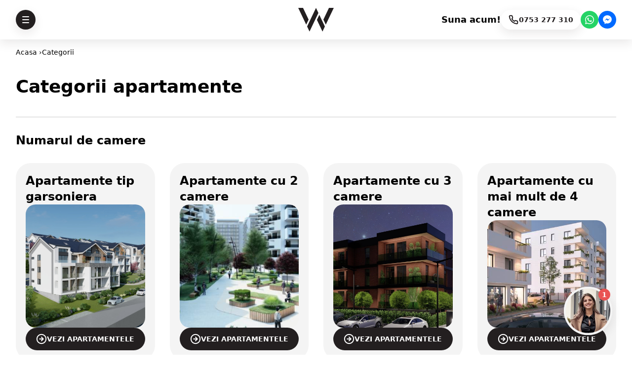

--- FILE ---
content_type: text/html; charset=utf-8
request_url: https://apartamentsibiu.com/categorii
body_size: 18102
content:
<!DOCTYPE html>
<html class="h-full" lang="ro">

<head>
    <meta charset="utf-8">
    <meta name="viewport" content="width=device-width, initial-scale=1">
    <link href="/favicon.ico" rel="icon">

    <title>Categorii de apartamente in Sibiu si in imprejurimi | Welhome</title>

            
        <meta property="og:title" content="Categorii de apartamente in Sibiu si in imprejurimi | Welhome">
    
    <meta property="og:description" content="Descopera cele mai bune oferte de apartamente in Sibiu si in imprejurimi. Fie ca vrei un apartament nou sau vechi, cu una sau mai multe camere, la Welhome...">
    <meta name="description" content="Descopera cele mai bune oferte de apartamente in Sibiu si in imprejurimi. Fie ca vrei un apartament nou sau vechi, cu una sau mai multe camere, la Welhome...">


    <meta property="og:type" content="website">

 <meta property="og:site_name" content="Apartamente Sibiu"> 
 <meta property="og:locale" content="ro_RO"> 
 <meta property="og:image" content="/images/og_image.jpg"> 
    <meta property="og:url" content="https://apartamentsibiu.com/categorii">
    <link rel="canonical" href="https://apartamentsibiu.com/categorii">


    <meta name="twitter:card" content="summary_large_image">
 <meta name="twitter:site" content="Apartamente Sibiu">  <meta name="twitter:title" content="Categorii de apartamente in Sibiu si in imprejurimi | Welhome">  <meta name="twitter:description" content="Descopera cele mai bune oferte de apartamente in Sibiu si in imprejurimi. Fie ca vrei un apartament nou sau vechi, cu una sau mai multe camere, la Welhome...">  <meta name="twitter:image" content="/images/og_image.jpg"> 
    <style type="text/css">
        .splide__pagination {
            display: none !important;
        }
    </style>

        <script type="application/ld+json">{"@context":"https://schema.org","@type":"BreadcrumbList","itemListElement":[{"@type":"ListItem","position":1,"name":"Acasa","item":"https://apartamentsibiu.com"},{"@type":"ListItem","position":2,"name":"Categorii"}]}</script>

    <link rel="preload" as="style" href="https://apartamentsibiu.com/build/assets/app-BwPnY4FQ.css" /><link rel="preload" as="style" href="https://apartamentsibiu.com/build/assets/app-D1IGrJZp.css" /><link rel="modulepreload" as="script" href="https://apartamentsibiu.com/build/assets/app-BLEHoKNO.js" /><link rel="stylesheet" href="https://apartamentsibiu.com/build/assets/app-BwPnY4FQ.css" data-navigate-track="reload" /><link rel="stylesheet" href="https://apartamentsibiu.com/build/assets/app-D1IGrJZp.css" data-navigate-track="reload" /><script type="module" src="https://apartamentsibiu.com/build/assets/app-BLEHoKNO.js" data-navigate-track="reload"></script>
            
        <script async src="https://www.googletagmanager.com/gtag/js?id=G-LFQ58Z58TG"></script>
        <script>
            window.dataLayer = window.dataLayer || [];

            function gtag() {
                dataLayer.push(arguments);
            }

            gtag('js', new Date());
            gtag('config', 'G-LFQ58Z58TG');

            window.gtagEvent = function({
                action,
                category,
                label,
                value
            }) {
                gtag('event', action, {
                    event_category: category,
                    event_label: label,
                    value: value
                });
            }
        </script>

        <script>
            (function(w, d, s, l, i) {
                w[l] = w[l] || [];
                w[l].push({
                    'gtm.start': new Date().getTime(),
                    event: 'gtm.js'
                });
                var f = d.getElementsByTagName(s)[0],
                    j = d.createElement(s),
                    dl = l != 'dataLayer' ? '&l=' + l : '';
                j.async = true;
                j.src =
                    'https://www.googletagmanager.com/gtm.js?id=' + i + dl;
                f.parentNode.insertBefore(j, f);
            })
            (window, document, 'script', 'dataLayer', 'GTM-T36Z7CD');
        </script>

        <noscript>
            <iframe
                src="https://www.googletagmanager.com/ns.html?id=GTM-T36Z7CD"
                style="display:none;visibility:hidden"
                height="0"
                width="0"
            ></iframe>
        </noscript>

        <script>
            ! function(f, b, e, v, n, t, s) {
                if (f.fbq) return;
                n = f.fbq = function() {
                    n.callMethod ?
                        n.callMethod.apply(n, arguments) : n.queue.push(arguments)
                };
                if (!f._fbq) f._fbq = n;
                n.push = n;
                n.loaded = !0;
                n.version = '2.0';
                n.queue = [];
                t = b.createElement(e);
                t.async = !0;
                t.src = v;
                s = b.getElementsByTagName(e)[0];
                s.parentNode.insertBefore(t, s)
            }(window, document, 'script',
                'https://connect.facebook.net/en_US/fbevents.js');
            fbq('init', '1944677302460717');
            fbq('track', 'PageView');
        </script>

        <noscript>
            <img
                src="https://www.facebook.com/tr?id=1944677302460717&ev=PageView&noscript=1"
                style="display:none"
                height="1"
                width="1"
            />
        </noscript>

       
    
    <script src="https://cdn.jsdelivr.net/npm/js-confetti@latest/dist/js-confetti.browser.js"></script>
</head>

<body class="h-full text-lg">

    <header
    x-data="{&quot;solid&quot;:true}"
    x-init="afterScrollValue = 280;
    
    if (window.scrollY > afterScrollValue) {
        solid = true;
    }
    
    if (solid === false) {
        document.addEventListener('scroll', function() {
            if (window.scrollY > afterScrollValue) {
                solid = true;
            } else {
                solid = false;
            }
        });
    }"
    :class="{
        'h-16 md:h-20 inset-0 z-40 py-3 transition-all duration-500 fixed': true,
        'shadow-custom md:py-4 bg-white': solid,
        'md:py-6': !solid,
    }"
>
    <div class="container mx-auto max-w-7xl px-[15px] md:px-6 lg:px-8">
    <div class="flex items-center justify-between">
            <div class="md:flex-1">
                <div class="flex justify-start" x-data="{
    openMenu: false,
}">
    
    <span x-on:click="openMenu = true" x-on:open-menu.window="openMenu = true">
        <button
    type="button"
    aria-label="Deschide meniul"
    :class="{
        'inline-flex items-center gap-3 rounded-full p-3 !p-[13px] leading-3 shadow-custom active:scale-[0.85] disabled:cursor-not-allowed disabled:bg-gray-150 md:border-0': true,
        'text-white bg-black': solid,
        'text-black bg-white': !solid,
    }"
>
    <svg
    width="14"
    height="14"
    viewBox="0 0 14 14"
    fill="none"
    xmlns="http://www.w3.org/2000/svg"
    
>
    <path
        d="M1 1H13"
        stroke="currentColor"
        stroke-width="2"
        stroke-linecap="round"
        stroke-linejoin="round"
    ></path>
    <path
        d="M1 7H13"
        stroke="currentColor"
        stroke-width="2"
        stroke-linecap="round"
        stroke-linejoin="round"
    ></path>
    <path
        d="M1 13H13"
        stroke="currentColor"
        stroke-width="2"
        stroke-linecap="round"
        stroke-linejoin="round"
    ></path>
</svg>
</button>
    </span>

    <div
        class="fixed inset-0 z-50 overflow-hidden"
        x-cloak
        x-dialog
        x-model="openMenu"
    >
        <div
    class="fixed inset-0 bg-black bg-opacity-50"
    x-dialog:overlay
    x-transition.opacity
></div>

        <div class="fixed inset-y-0 left-0 w-full max-w-xs">
    <div
        class="flex h-full w-full"
        x-dialog:panel
        x-transition:enter="transition ease-out duration-300"
        x-transition:enter-start="-translate-x-full"
        x-transition:enter-end="translate-x-0"
        x-transition:leave="transition ease-in duration-300"
        x-transition:leave-start="translate-x-0"
        x-transition:leave-end="-translate-x-full"
    >
        <div class="flex h-full flex-col justify-between overflow-y-auto bg-white bg-cover bg-center shadow-lg"
            style="background-image: url('/images/bg_logo_pattern_op_03.png')"
        >
            <div class="flex h-full flex-col p-4">
    <div class="flex flex-1 basis-1/6 flex-col">
    <a class="block rounded-xl bg-gray-150 p-3 text-xs font-bold underline" href="https://welhome.ro">
        ©️ 2026 Welhome
    </a>
</div>

                <ul class="mb-5 mt-auto flex basis-4/6 flex-col gap-2 md:mb-auto">
    <li>
    <a
        class="block rounded-xl !bg-gray-150 bg-white p-2 px-3 pl-4 text-center text-2xl font-bold shadow-custom transition-all md:!bg-gray-250 md:text-left md:shadow-none"
        href="/"
        target="_self"
    >Home
    </a>
</li>
                    <li>
    <a
        class="block rounded-xl !bg-gray-150 bg-white p-2 px-3 pl-4 text-center text-2xl font-bold shadow-custom transition-all md:!bg-gray-250 md:text-left md:shadow-none"
        href="https://apartamentsibiu.com/proiecte"
        target="_self"
    >Ansambluri noi
    </a>
</li>
                    <li>
    <a
        class="block rounded-xl !bg-gray-150 bg-white p-2 px-3 pl-4 text-center text-2xl font-bold shadow-custom transition-all md:!bg-gray-250 md:text-left md:shadow-none"
        href="https://apartamentsibiu.com/categorii"
        target="_self"
    >Categorii
    </a>
</li>
                    <li>
    <a
        class="block rounded-xl !bg-gray-150 bg-white p-2 px-3 pl-4 text-center text-2xl font-bold shadow-custom transition-all md:!bg-gray-250 md:text-left md:shadow-none"
        href="https://apartamentsibiu.com/apartamente"
        target="_self"
    >Toate apartamentele
    </a>
</li>
                    <li>
    <a
        class="block rounded-xl !bg-gray-150 bg-white p-2 px-3 pl-4 text-center text-2xl font-bold shadow-custom transition-all md:!bg-gray-250 md:text-left md:shadow-none"
        href="https://apartamentsibiu.com/blog"
        target="_self"
    >Noutati
    </a>
</li>
                    <li>
    <a
        class="block rounded-xl !bg-gray-150 bg-white p-2 px-3 pl-4 text-center text-2xl font-bold shadow-custom transition-all md:!bg-gray-250 md:text-left md:shadow-none"
        href="https://welhome.ro/despre-noi"
        target="_self"
    >Despre noi
    </a>
</li>
                    <li>
    <a
        class="block rounded-xl !bg-gray-150 bg-white p-2 px-3 pl-4 text-center text-2xl font-bold shadow-custom transition-all md:!bg-gray-250 md:text-left md:shadow-none"
        href="https://apartamentsibiu.com/contact"
        target="_self"
    >Contact
    </a>
</li>
</ul>

                <div class="mt-auto flex flex-1 basis-1/6 flex-col space-y-3.5">
                    <a
                        class="block rounded-xl bg-white p-2 px-3 font-bold underline transition-all hover:bg-gray-150 hover:pl-4"
                        href="https://welhome.ro"
                        target="_blank"
                        rel="noreferrer"
                    >
                        welhome.ro
                    </a>

                    <div class="flex flex-col space-y-2 rounded-xl bg-gray-150 p-2 px-3 text-xs font-bold">
    <a href="tel:+40753277310">0753 277 310</a>
    <a
        href="https://goo.gl/maps/bzc6YgQpAbqqoko19"
        target="_blank"
        rel="noreferrer"
    >Strada Școala de Înot 18,
        Sibiu 550005, România</a>
    <a href="/cdn-cgi/l/email-protection#610e07070802042116040d090e0c044f130e"><span class="__cf_email__" data-cfemail="9ff0f9f9f6fcfadfe8faf3f7f0f2fab1edf0">[email&#160;protected]</span></a>
</div>
                </div>
</div>
        </div>
    </div>
</div>
    </div>
</div>
            </div>
            <div class="flex flex-1 justify-center">
                <a
                    href="/"
                    aria-label="Logo Welhome"
                    :class="{
                        'text-black': solid,
                        'text-white': !solid
                    }"
                >
                    <svg
        viewBox="0 0 66 44"
        fill="none"
        xmlns="http://www.w3.org/2000/svg"
        x-cloak
        x-bind:class="{
                            'md:h-12 h-10': true,
                            'hidden': !solid
                        }" x-show="solid"
    >
        <path d="M19.2688 21.7113L8.92894 0.0163574H0L14.8037 31.0769L19.2688 21.7113Z" fill="currentColor" />
        <path
            d="M39.1578 12.9232L34.6965 22.2888C34.6952 22.2901 34.6952 22.2913 34.6965 22.2938L45.0402 44L49.5015 34.6344C49.5028 34.6332 49.5028 34.6319 49.5015 34.6294L39.1578 12.9232Z"
            fill="currentColor"
        />
        <path d="M57.0709 0.0163574L46.7335 21.7125L51.1961 31.0769L65.9998 0.0163574H57.0709Z" fill="currentColor" />
        <path
            d="M33.0018 0L16.4971 34.6305L20.9622 43.9974L37.4631 9.36937C37.4644 9.36811 37.4644 9.3656 37.4631 9.36434L33.0018 0Z"
            fill="currentColor"
        />
    </svg>

                    <svg
        viewBox="0 0 200 150"
        fill="currentColor"
        xmlns="http://www.w3.org/2000/svg"
        x-cloak
        x-bind:class="{
                            'text-white h-16': true,
                            'hidden': solid
                        }" width="100" x-show="!solid"
    >
        <path
            d="M0 121.303H5.61759L11.7459 139.644L10.9813 139.306L16.0511 126.163L18.2394 132.942L10.7274 150L0 121.303ZM13.2751 121.303H18.0168L24.9468 139.192L24.071 139.041L29.506 121.303H34.6471L24.2906 149.923L13.2751 121.303Z"
            fill="currentColor"
        />
        <path
            d="M39.4974 121.153H57.4772V125.936H44.2763V132.487H55.9822V137.27H44.2763V143.935H57.9908V148.718H39.5003V121.153H39.4974Z"
            fill="currentColor"
        />
        <path d="M63.6395 121.153H68.4183V143.935H81.2569V148.718H63.6423V121.153H63.6395Z" fill="currentColor" />
        <path
            d="M108.934 121.153V148.718H104.121V137.27H91.6105V148.718H86.8317V121.153H91.6105V132.487H104.121V121.153H108.934Z"
            fill="currentColor"
        />
        <path
            d="M114.406 134.935C114.406 133.053 114.751 131.264 115.445 129.57C116.138 127.875 117.111 126.373 118.363 125.068C119.616 123.763 121.062 122.734 122.703 121.98C124.343 121.227 126.101 120.851 127.972 120.851C129.844 120.851 131.607 121.221 133.259 121.963C134.911 122.702 136.372 123.726 137.636 125.031C138.899 126.336 139.89 127.838 140.608 129.533C141.325 131.227 141.684 133.03 141.684 134.935C141.684 136.894 141.325 138.72 140.608 140.415C139.892 142.109 138.899 143.602 137.636 144.896C136.372 146.19 134.911 147.199 133.259 147.927C131.604 148.655 129.844 149.019 127.972 149.019C126.101 149.019 124.343 148.655 122.703 147.927C121.062 147.199 119.616 146.195 118.363 144.916C117.111 143.636 116.138 142.149 115.445 140.454C114.751 138.76 114.406 136.92 114.406 134.935ZM119.365 134.975C119.365 136.681 119.753 138.239 120.532 139.644C121.311 141.052 122.361 142.166 123.687 142.997C125.011 143.824 126.489 144.239 128.118 144.239C129.747 144.239 131.211 143.824 132.512 142.997C133.813 142.169 134.84 141.057 135.593 139.664C136.346 138.271 136.723 136.707 136.723 134.975C136.723 133.218 136.335 131.637 135.556 130.229C134.777 128.825 133.738 127.707 132.437 126.877C131.136 126.049 129.673 125.634 128.044 125.634C126.389 125.634 124.914 126.049 123.613 126.877C122.312 127.704 121.279 128.822 120.512 130.229C119.75 131.637 119.365 133.218 119.365 134.975Z"
            fill="currentColor"
        />
        <path
            d="M147.156 148.718V120.101H147.193L161.781 141.489L159.738 141.037L174.326 120.101H174.397V148.72H169.584V131.284L169.875 133.806L160.574 147.475H160.503L150.948 133.806L151.787 131.472V148.718H147.156Z"
            fill="currentColor"
        />
        <path
            d="M181.51 121.153H199.489V125.936H186.288V132.487H197.994V137.27H186.288V143.935H200V148.718H181.51V121.153Z"
            fill="currentColor"
        />
        <path d="M68.9006 49.1811L45.4002 0.0369873H25.1066L58.7523 70.3964L68.9006 49.1811Z" fill="currentColor" />
        <path
            d="M114.104 29.2738L103.964 50.4891C103.961 50.492 103.961 50.4948 103.964 50.5005L127.473 99.6702L137.613 78.4549C137.616 78.452 137.616 78.4492 137.613 78.4435L114.104 29.2738Z"
            fill="currentColor"
        />
        <path d="M154.817 0.0368652L131.322 49.1838L141.464 70.3963L175.11 0.0368652H154.817Z" fill="currentColor" />
        <path
            d="M100.113 0L62.6011 78.4463L72.7493 99.6645L110.252 21.2238C110.255 21.221 110.255 21.2153 110.252 21.2125L100.113 0Z"
            fill="currentColor"
        />
    </svg>


                </a>
            </div>
            <div class="flex space-x-2">
                <a
    href="https://fb.me/msg/welhomeimobiliare/"
    tabindex="-1"
    style="background: rgb(0, 106, 255);"
    x-on:click="gtagEvent({
        action: `facebook_messenger_chat`,
        category: 'Lead',
        label: `Facebook Messenger chat`
    })"     class="rounded-full flex h-9 w-9 items-center justify-center rounded-full block md:hidden"
    target="_blank"
    rel="noreferrer"
>
    <svg
    class="h-6 w-6"
    xmlns="http://www.w3.org/2000/svg"
    viewBox="0 0 24 24"
>
    <path fill="#fff"
        d="M12,3c-4.92,0-8.91,3.729-8.91,8.332c0,2.616,1.291,4.952,3.311,6.479V21l3.041-1.687 c0.811,0.228,1.668,0.35,2.559,0.35c4.92,0,8.91-3.73,8.91-8.331C20.91,6.729,16.92,3,12,3z M12.938,14.172l-2.305-2.394 l-4.438,2.454l4.865-5.163l2.305,2.395l4.439-2.455L12.938,14.172z"
    ></path>
</svg>
</a>
                <a
    href="https://wa.me/+40756094405?text=Ma+intereseaza+mai+multe+detalii%3A+https%3A%2F%2Fapartamentsibiu.com%2Fcategorii%0A%0A"
    tabindex="-1"
    style="background: rgb(37, 211, 102);"
    class="flex h-9 w-9 items-center justify-center rounded-full block md:hidden"
    x-on:click="
        gtagEvent({
            action: `whatsapp_chat`,
            category: 'Lead',
            label: `Whatsapp Chat: 0756094405`
        })"     target="_blank"
    rel="noreferrer"
>
    <svg
    xmlns="http://www.w3.org/2000/svg"
    viewBox="0 0 24 24"
    class="h-6 w-6"
>
    <path fill="#fff"
        d="M18.403,5.633C16.708,3.936,14.454,3.001,12.053,3 c-4.948,0-8.976,4.027-8.978,8.977c0,1.582,0.413,3.126,1.198,4.488L3,21.116l4.759-1.249c1.312,0.715,2.788,1.092,4.29,1.093h0.004 l0,0c4.947,0,8.975-4.027,8.977-8.977C21.03,9.585,20.098,7.33,18.403,5.633 M12.053,19.445H12.05 c-1.339-0.001-2.652-0.36-3.798-1.041l-0.272-0.162l-2.824,0.741l0.753-2.753l-0.177-0.282c-0.747-1.188-1.141-2.561-1.141-3.971 c0.002-4.114,3.349-7.461,7.465-7.461c1.993,0.001,3.866,0.778,5.275,2.188c1.408,1.411,2.184,3.285,2.183,5.279 C19.512,16.097,16.165,19.445,12.053,19.445 M16.146,13.856c-0.225-0.113-1.327-0.655-1.533-0.73 c-0.205-0.075-0.354-0.112-0.504,0.112s-0.58,0.729-0.711,0.879s-0.262,0.168-0.486,0.056s-0.947-0.349-1.804-1.113 c-0.667-0.595-1.117-1.329-1.248-1.554s-0.014-0.346,0.099-0.458c0.101-0.1,0.224-0.262,0.336-0.393 c0.112-0.131,0.149-0.224,0.224-0.374s0.038-0.281-0.019-0.393c-0.056-0.113-0.505-1.217-0.692-1.666 C9.627,7.787,9.442,7.845,9.304,7.839c-0.13-0.006-0.28-0.008-0.429-0.008c-0.15,0-0.393,0.056-0.599,0.28 C8.07,8.336,7.491,8.878,7.491,9.982c0,1.104,0.804,2.171,0.916,2.321c0.112,0.15,1.582,2.415,3.832,3.387 c0.536,0.231,0.954,0.369,1.279,0.473c0.537,0.171,1.026,0.146,1.413,0.089c0.431-0.064,1.327-0.542,1.514-1.066 c0.187-0.524,0.187-0.973,0.131-1.067C16.52,14.025,16.369,13.968,16.146,13.856"
    ></path>
</svg>
</a>
            </div>
            <div class="hidden flex-1 items-center justify-end gap-3 md:flex">
                <p
                    :class="{
                        'hidden whitespace-nowrap font-bold md:block': true,
                        'text-white': !solid
                    }">
                    Suna acum!
                </p>
                <a
    href="tel:+40753277310"
    tabindex="-1"
    x-on:click="gtagEvent({
              action: `phone_call_welhome`,
              category: 'Lead',
              label: `apelare agent desemnat: 0753 277 310`
            })" >
    <button
        class="inline-flex items-center gap-0 gap-3 rounded-full bg-white !p-[9px] px-4 py-3 leading-3 text-black shadow-custom transition-all hover:bg-gray-150 disabled:cursor-not-allowed disabled:bg-gray-150 md:gap-3 md:!px-[15px]"
        aria-label="Apeleaza 0753 277 310"
    >
        <svg
    width="22"
    height="22"
    viewBox="0 0 22 22"
    fill="none"
    xmlns="http://www.w3.org/2000/svg"
>
    <path
        d="M19.2495 15.1034V17.5873C19.2504 17.8179 19.2031 18.0462 19.1105 18.2575C19.018 18.4687 18.8822 18.6584 18.712 18.8143C18.5417 18.9702 18.3407 19.0888 18.1218 19.1627C17.903 19.2366 17.671 19.264 17.4409 19.2433C14.8881 18.9664 12.4359 18.0958 10.2813 16.7014C8.27685 15.4302 6.57739 13.7341 5.30365 11.7336C3.90159 9.57357 3.02905 7.11432 2.75673 4.55506C2.736 4.3261 2.76327 4.09534 2.83679 3.87747C2.91032 3.6596 3.02849 3.45939 3.18379 3.2896C3.33909 3.11981 3.52811 2.98416 3.73883 2.89127C3.94954 2.79838 4.17732 2.7503 4.40767 2.75008H6.89652C7.29913 2.74613 7.68945 2.88842 7.99473 3.15043C8.3 3.41245 8.4994 3.77631 8.55575 4.17419C8.66079 4.9691 8.85561 5.7496 9.13648 6.50079C9.2481 6.79714 9.27225 7.11922 9.20609 7.42885C9.13992 7.73848 8.9862 8.0227 8.76315 8.24781L7.70954 9.29934C8.89054 11.3722 10.6103 13.0885 12.6872 14.2672L13.7408 13.2156C13.9664 12.993 14.2512 12.8396 14.5614 12.7736C14.8717 12.7075 15.1944 12.7317 15.4913 12.8431C16.244 13.1234 17.0261 13.3178 17.8226 13.4226C18.2255 13.4794 18.5936 13.682 18.8567 13.9919C19.1198 14.3018 19.2596 14.6974 19.2495 15.1034Z"
        stroke="currentColor"
        stroke-width="2"
        stroke-linecap="round"
        stroke-linejoin="round"
        
    />
</svg>
        <span class="hidden whitespace-nowrap text-sm font-bold md:inline">0753 277
            310</span>
    </button>
</a>


                <a
    href="https://wa.me/+40756094405?text=Ma+intereseaza+mai+multe+detalii%3A+https%3A%2F%2Fapartamentsibiu.com%2Fcategorii%0A%0A"
    tabindex="-1"
    style="background: rgb(37, 211, 102);"
    class="flex h-9 w-9 items-center justify-center rounded-full"
    x-on:click="
        gtagEvent({
            action: `whatsapp_chat`,
            category: 'Lead',
            label: `Whatsapp Chat: 0756094405`
        })"     target="_blank"
    rel="noreferrer"
>
    <svg
    xmlns="http://www.w3.org/2000/svg"
    viewBox="0 0 24 24"
    class="h-6 w-6"
>
    <path fill="#fff"
        d="M18.403,5.633C16.708,3.936,14.454,3.001,12.053,3 c-4.948,0-8.976,4.027-8.978,8.977c0,1.582,0.413,3.126,1.198,4.488L3,21.116l4.759-1.249c1.312,0.715,2.788,1.092,4.29,1.093h0.004 l0,0c4.947,0,8.975-4.027,8.977-8.977C21.03,9.585,20.098,7.33,18.403,5.633 M12.053,19.445H12.05 c-1.339-0.001-2.652-0.36-3.798-1.041l-0.272-0.162l-2.824,0.741l0.753-2.753l-0.177-0.282c-0.747-1.188-1.141-2.561-1.141-3.971 c0.002-4.114,3.349-7.461,7.465-7.461c1.993,0.001,3.866,0.778,5.275,2.188c1.408,1.411,2.184,3.285,2.183,5.279 C19.512,16.097,16.165,19.445,12.053,19.445 M16.146,13.856c-0.225-0.113-1.327-0.655-1.533-0.73 c-0.205-0.075-0.354-0.112-0.504,0.112s-0.58,0.729-0.711,0.879s-0.262,0.168-0.486,0.056s-0.947-0.349-1.804-1.113 c-0.667-0.595-1.117-1.329-1.248-1.554s-0.014-0.346,0.099-0.458c0.101-0.1,0.224-0.262,0.336-0.393 c0.112-0.131,0.149-0.224,0.224-0.374s0.038-0.281-0.019-0.393c-0.056-0.113-0.505-1.217-0.692-1.666 C9.627,7.787,9.442,7.845,9.304,7.839c-0.13-0.006-0.28-0.008-0.429-0.008c-0.15,0-0.393,0.056-0.599,0.28 C8.07,8.336,7.491,8.878,7.491,9.982c0,1.104,0.804,2.171,0.916,2.321c0.112,0.15,1.582,2.415,3.832,3.387 c0.536,0.231,0.954,0.369,1.279,0.473c0.537,0.171,1.026,0.146,1.413,0.089c0.431-0.064,1.327-0.542,1.514-1.066 c0.187-0.524,0.187-0.973,0.131-1.067C16.52,14.025,16.369,13.968,16.146,13.856"
    ></path>
</svg>
</a>
                <a
    href="https://fb.me/msg/welhomeimobiliare/"
    tabindex="-1"
    style="background: rgb(0, 106, 255);"
    x-on:click="gtagEvent({
        action: `facebook_messenger_chat`,
        category: 'Lead',
        label: `Facebook Messenger chat`
    })"     class="rounded-full flex h-9 w-9 items-center justify-center rounded-full"
    target="_blank"
    rel="noreferrer"
>
    <svg
    class="h-6 w-6"
    xmlns="http://www.w3.org/2000/svg"
    viewBox="0 0 24 24"
>
    <path fill="#fff"
        d="M12,3c-4.92,0-8.91,3.729-8.91,8.332c0,2.616,1.291,4.952,3.311,6.479V21l3.041-1.687 c0.811,0.228,1.668,0.35,2.559,0.35c4.92,0,8.91-3.73,8.91-8.331C20.91,6.729,16.92,3,12,3z M12.938,14.172l-2.305-2.394 l-4.438,2.454l4.865-5.163l2.305,2.395l4.439-2.455L12.938,14.172z"
    ></path>
</svg>
</a>
            </div>
        </div>
</div>
</header>

    <div class="container mx-auto max-w-7xl px-[15px] md:px-6 lg:px-8 min-h-screen space-y-4 pb-20 pt-24 md:space-y-10">
    <nav
    class="mb-[15px] md:mb-[20px]"
    id="breadcrumb"
    aria-label="breadcrumbs"
>
    <ul class="flex gap-2 text-sm">
        <li class="whitespace-nowrap">
            <a href="https://apartamentsibiu.com">Acasa ›</a>
        </li>
                                            <li class="whitespace-nowrap first-letter:uppercase">
        Categorii     </li>
            </ul>
</nav>

    <h1 class="text-4xl font-bold">
        Categorii apartamente
    </h1>

    <ul class="divide-y-[3px] divide-gray-250">
        <li class="pt-[30px] first:pt-0">
            <div class="my-[30px] h-[3px] bg-gray-250"></div>
            <h2 class="text-2xl font-bold">Numarul de camere</h2>
                            <ul class="my-[30px] grid gap-[30px] md:grid-cols-2 xl:grid-cols-4">
    <li>
    <div class="flex h-[400px] flex-col gap-5 rounded-[30px] bg-gray-150 p-5">
        <h3 class="text-2xl font-bold md:min-h-[64px]">Apartamente tip garsoniera</h3>
        <div class="relative flex-grow overflow-hidden">
            <img
                class="h-full w-full rounded-[20px] object-cover"
                src="/images/categories/ap_1_rooms.jpg"
                alt="Apartamente tip garsoniera"
                width="300"
                height="300"
                loading="lazy"
            >
        </div>
        <a
            class="flex items-center justify-center gap-3 rounded-full bg-black px-4 py-3 text-sm font-bold uppercase text-white"
                         href="https://apartamentsibiu.com/apartamente/garsoniere"         >
            <svg
    width="22"
    height="22"
    viewBox="0 0 22 22"
    fill="none"
    xmlns="http://www.w3.org/2000/svg"
>
    <path
        fillRule="evenodd"
        clipRule="evenodd"
        d="M11 2.83325C6.48968 2.83325 2.83334 6.48959 2.83334 10.9999C2.83334 15.5102 6.48968 19.1666 11 19.1666C15.5103 19.1666 19.1667 15.5102 19.1667 10.9999C19.1667 6.48959 15.5103 2.83325 11 2.83325ZM0.833336 10.9999C0.833336 5.38502 5.38511 0.833252 11 0.833252C16.6149 0.833252 21.1667 5.38502 21.1667 10.9999C21.1667 16.6148 16.6149 21.1666 11 21.1666C5.38511 21.1666 0.833336 16.6148 0.833336 10.9999ZM11.7071 6.62614L15.3728 10.2919C15.5544 10.4729 15.6667 10.7233 15.6667 10.9999C15.6667 11.2763 15.5546 11.5264 15.3734 11.7074L11.7071 15.3737C11.3166 15.7642 10.6834 15.7642 10.2929 15.3737C9.90237 14.9832 9.90237 14.35 10.2929 13.9595L12.2525 11.9999H7.33334C6.78105 11.9999 6.33334 11.5522 6.33334 10.9999C6.33334 10.4476 6.78105 9.99992 7.33334 9.99992H12.2525L10.2929 8.04036C9.90237 7.64983 9.90237 7.01667 10.2929 6.62615C10.6834 6.23562 11.3166 6.23562 11.7071 6.62614Z"
        fill="currentColor"
    />
</svg>
            <span>Vezi apartamentele</span>
        </a>
    </div>
</li>
                                            <li>
    <div class="flex h-[400px] flex-col gap-5 rounded-[30px] bg-gray-150 p-5">
        <h3 class="text-2xl font-bold md:min-h-[64px]">Apartamente cu 2 camere</h3>
        <div class="relative flex-grow overflow-hidden">
            <img
                class="h-full w-full rounded-[20px] object-cover"
                src="/images/categories/ap_2_rooms.jpg"
                alt="Apartamente cu 2 camere"
                width="300"
                height="300"
                loading="lazy"
            >
        </div>
        <a
            class="flex items-center justify-center gap-3 rounded-full bg-black px-4 py-3 text-sm font-bold uppercase text-white"
                         href="https://apartamentsibiu.com/apartamente/apartamente-cu-2-camere"         >
            <svg
    width="22"
    height="22"
    viewBox="0 0 22 22"
    fill="none"
    xmlns="http://www.w3.org/2000/svg"
>
    <path
        fillRule="evenodd"
        clipRule="evenodd"
        d="M11 2.83325C6.48968 2.83325 2.83334 6.48959 2.83334 10.9999C2.83334 15.5102 6.48968 19.1666 11 19.1666C15.5103 19.1666 19.1667 15.5102 19.1667 10.9999C19.1667 6.48959 15.5103 2.83325 11 2.83325ZM0.833336 10.9999C0.833336 5.38502 5.38511 0.833252 11 0.833252C16.6149 0.833252 21.1667 5.38502 21.1667 10.9999C21.1667 16.6148 16.6149 21.1666 11 21.1666C5.38511 21.1666 0.833336 16.6148 0.833336 10.9999ZM11.7071 6.62614L15.3728 10.2919C15.5544 10.4729 15.6667 10.7233 15.6667 10.9999C15.6667 11.2763 15.5546 11.5264 15.3734 11.7074L11.7071 15.3737C11.3166 15.7642 10.6834 15.7642 10.2929 15.3737C9.90237 14.9832 9.90237 14.35 10.2929 13.9595L12.2525 11.9999H7.33334C6.78105 11.9999 6.33334 11.5522 6.33334 10.9999C6.33334 10.4476 6.78105 9.99992 7.33334 9.99992H12.2525L10.2929 8.04036C9.90237 7.64983 9.90237 7.01667 10.2929 6.62615C10.6834 6.23562 11.3166 6.23562 11.7071 6.62614Z"
        fill="currentColor"
    />
</svg>
            <span>Vezi apartamentele</span>
        </a>
    </div>
</li>
                                            <li>
    <div class="flex h-[400px] flex-col gap-5 rounded-[30px] bg-gray-150 p-5">
        <h3 class="text-2xl font-bold md:min-h-[64px]">Apartamente cu 3 camere</h3>
        <div class="relative flex-grow overflow-hidden">
            <img
                class="h-full w-full rounded-[20px] object-cover"
                src="/images/categories/ap_3_rooms.jpg"
                alt="Apartamente cu 3 camere"
                width="300"
                height="300"
                loading="lazy"
            >
        </div>
        <a
            class="flex items-center justify-center gap-3 rounded-full bg-black px-4 py-3 text-sm font-bold uppercase text-white"
                         href="https://apartamentsibiu.com/apartamente/apartamente-cu-3-camere"         >
            <svg
    width="22"
    height="22"
    viewBox="0 0 22 22"
    fill="none"
    xmlns="http://www.w3.org/2000/svg"
>
    <path
        fillRule="evenodd"
        clipRule="evenodd"
        d="M11 2.83325C6.48968 2.83325 2.83334 6.48959 2.83334 10.9999C2.83334 15.5102 6.48968 19.1666 11 19.1666C15.5103 19.1666 19.1667 15.5102 19.1667 10.9999C19.1667 6.48959 15.5103 2.83325 11 2.83325ZM0.833336 10.9999C0.833336 5.38502 5.38511 0.833252 11 0.833252C16.6149 0.833252 21.1667 5.38502 21.1667 10.9999C21.1667 16.6148 16.6149 21.1666 11 21.1666C5.38511 21.1666 0.833336 16.6148 0.833336 10.9999ZM11.7071 6.62614L15.3728 10.2919C15.5544 10.4729 15.6667 10.7233 15.6667 10.9999C15.6667 11.2763 15.5546 11.5264 15.3734 11.7074L11.7071 15.3737C11.3166 15.7642 10.6834 15.7642 10.2929 15.3737C9.90237 14.9832 9.90237 14.35 10.2929 13.9595L12.2525 11.9999H7.33334C6.78105 11.9999 6.33334 11.5522 6.33334 10.9999C6.33334 10.4476 6.78105 9.99992 7.33334 9.99992H12.2525L10.2929 8.04036C9.90237 7.64983 9.90237 7.01667 10.2929 6.62615C10.6834 6.23562 11.3166 6.23562 11.7071 6.62614Z"
        fill="currentColor"
    />
</svg>
            <span>Vezi apartamentele</span>
        </a>
    </div>
</li>
                                            <li>
    <div class="flex h-[400px] flex-col gap-5 rounded-[30px] bg-gray-150 p-5">
        <h3 class="text-2xl font-bold md:min-h-[64px]">Apartamente cu mai mult de 4 camere</h3>
        <div class="relative flex-grow overflow-hidden">
            <img
                class="h-full w-full rounded-[20px] object-cover"
                src="/images/categories/ap_4_rooms.jpg"
                alt="Apartamente cu mai mult de 4 camere"
                width="300"
                height="300"
                loading="lazy"
            >
        </div>
        <a
            class="flex items-center justify-center gap-3 rounded-full bg-black px-4 py-3 text-sm font-bold uppercase text-white"
                         href="https://apartamentsibiu.com/apartamente/apartamente-cu-4-camere"         >
            <svg
    width="22"
    height="22"
    viewBox="0 0 22 22"
    fill="none"
    xmlns="http://www.w3.org/2000/svg"
>
    <path
        fillRule="evenodd"
        clipRule="evenodd"
        d="M11 2.83325C6.48968 2.83325 2.83334 6.48959 2.83334 10.9999C2.83334 15.5102 6.48968 19.1666 11 19.1666C15.5103 19.1666 19.1667 15.5102 19.1667 10.9999C19.1667 6.48959 15.5103 2.83325 11 2.83325ZM0.833336 10.9999C0.833336 5.38502 5.38511 0.833252 11 0.833252C16.6149 0.833252 21.1667 5.38502 21.1667 10.9999C21.1667 16.6148 16.6149 21.1666 11 21.1666C5.38511 21.1666 0.833336 16.6148 0.833336 10.9999ZM11.7071 6.62614L15.3728 10.2919C15.5544 10.4729 15.6667 10.7233 15.6667 10.9999C15.6667 11.2763 15.5546 11.5264 15.3734 11.7074L11.7071 15.3737C11.3166 15.7642 10.6834 15.7642 10.2929 15.3737C9.90237 14.9832 9.90237 14.35 10.2929 13.9595L12.2525 11.9999H7.33334C6.78105 11.9999 6.33334 11.5522 6.33334 10.9999C6.33334 10.4476 6.78105 9.99992 7.33334 9.99992H12.2525L10.2929 8.04036C9.90237 7.64983 9.90237 7.01667 10.2929 6.62615C10.6834 6.23562 11.3166 6.23562 11.7071 6.62614Z"
        fill="currentColor"
    />
</svg>
            <span>Vezi apartamentele</span>
        </a>
    </div>
</li>
</ul>
                    </li>
        <li class="pt-[30px] first:pt-0">
            <h2 class="text-2xl font-bold">Localitate</h2>
                            <ul class="my-[30px] grid gap-[30px] md:grid-cols-2 xl:grid-cols-4">
    <li>
    <div class="flex h-[400px] flex-col gap-5 rounded-[30px] bg-gray-150 p-5">
        <h3 class="text-2xl font-bold md:min-h-[64px]">Apartamente in Sibiu</h3>
        <div class="relative flex-grow overflow-hidden">
            <img
                class="h-full w-full rounded-[20px] object-cover"
                src="/images/categories/ap_sibiu.jpg"
                alt="Apartamente in Sibiu"
                width="300"
                height="300"
                loading="lazy"
            >
        </div>
        <a
            class="flex items-center justify-center gap-3 rounded-full bg-black px-4 py-3 text-sm font-bold uppercase text-white"
                         href="https://apartamentsibiu.com/apartamente/sibiu"         >
            <svg
    width="22"
    height="22"
    viewBox="0 0 22 22"
    fill="none"
    xmlns="http://www.w3.org/2000/svg"
>
    <path
        fillRule="evenodd"
        clipRule="evenodd"
        d="M11 2.83325C6.48968 2.83325 2.83334 6.48959 2.83334 10.9999C2.83334 15.5102 6.48968 19.1666 11 19.1666C15.5103 19.1666 19.1667 15.5102 19.1667 10.9999C19.1667 6.48959 15.5103 2.83325 11 2.83325ZM0.833336 10.9999C0.833336 5.38502 5.38511 0.833252 11 0.833252C16.6149 0.833252 21.1667 5.38502 21.1667 10.9999C21.1667 16.6148 16.6149 21.1666 11 21.1666C5.38511 21.1666 0.833336 16.6148 0.833336 10.9999ZM11.7071 6.62614L15.3728 10.2919C15.5544 10.4729 15.6667 10.7233 15.6667 10.9999C15.6667 11.2763 15.5546 11.5264 15.3734 11.7074L11.7071 15.3737C11.3166 15.7642 10.6834 15.7642 10.2929 15.3737C9.90237 14.9832 9.90237 14.35 10.2929 13.9595L12.2525 11.9999H7.33334C6.78105 11.9999 6.33334 11.5522 6.33334 10.9999C6.33334 10.4476 6.78105 9.99992 7.33334 9.99992H12.2525L10.2929 8.04036C9.90237 7.64983 9.90237 7.01667 10.2929 6.62615C10.6834 6.23562 11.3166 6.23562 11.7071 6.62614Z"
        fill="currentColor"
    />
</svg>
            <span>Vezi apartamentele</span>
        </a>
    </div>
</li>
                                            <li>
    <div class="flex h-[400px] flex-col gap-5 rounded-[30px] bg-gray-150 p-5">
        <h3 class="text-2xl font-bold md:min-h-[64px]">Apartamente in Selimbar</h3>
        <div class="relative flex-grow overflow-hidden">
            <img
                class="h-full w-full rounded-[20px] object-cover"
                src="/images/categories/ap_selimbar.jpg"
                alt="Apartamente in Selimbar"
                width="300"
                height="300"
                loading="lazy"
            >
        </div>
        <a
            class="flex items-center justify-center gap-3 rounded-full bg-black px-4 py-3 text-sm font-bold uppercase text-white"
                         href="https://apartamentsibiu.com/apartamente/selimbar"         >
            <svg
    width="22"
    height="22"
    viewBox="0 0 22 22"
    fill="none"
    xmlns="http://www.w3.org/2000/svg"
>
    <path
        fillRule="evenodd"
        clipRule="evenodd"
        d="M11 2.83325C6.48968 2.83325 2.83334 6.48959 2.83334 10.9999C2.83334 15.5102 6.48968 19.1666 11 19.1666C15.5103 19.1666 19.1667 15.5102 19.1667 10.9999C19.1667 6.48959 15.5103 2.83325 11 2.83325ZM0.833336 10.9999C0.833336 5.38502 5.38511 0.833252 11 0.833252C16.6149 0.833252 21.1667 5.38502 21.1667 10.9999C21.1667 16.6148 16.6149 21.1666 11 21.1666C5.38511 21.1666 0.833336 16.6148 0.833336 10.9999ZM11.7071 6.62614L15.3728 10.2919C15.5544 10.4729 15.6667 10.7233 15.6667 10.9999C15.6667 11.2763 15.5546 11.5264 15.3734 11.7074L11.7071 15.3737C11.3166 15.7642 10.6834 15.7642 10.2929 15.3737C9.90237 14.9832 9.90237 14.35 10.2929 13.9595L12.2525 11.9999H7.33334C6.78105 11.9999 6.33334 11.5522 6.33334 10.9999C6.33334 10.4476 6.78105 9.99992 7.33334 9.99992H12.2525L10.2929 8.04036C9.90237 7.64983 9.90237 7.01667 10.2929 6.62615C10.6834 6.23562 11.3166 6.23562 11.7071 6.62614Z"
        fill="currentColor"
    />
</svg>
            <span>Vezi apartamentele</span>
        </a>
    </div>
</li>
                                            <li>
    <div class="flex h-[400px] flex-col gap-5 rounded-[30px] bg-gray-150 p-5">
        <h3 class="text-2xl font-bold md:min-h-[64px]">Apartamente in Calea Cisnadiei/Arhitectilor</h3>
        <div class="relative flex-grow overflow-hidden">
            <img
                class="h-full w-full rounded-[20px] object-cover"
                src="/images/categories/ap_cisnadiei.png"
                alt="Apartamente in Calea Cisnadiei/Arhitectilor"
                width="300"
                height="300"
                loading="lazy"
            >
        </div>
        <a
            class="flex items-center justify-center gap-3 rounded-full bg-black px-4 py-3 text-sm font-bold uppercase text-white"
                         href="https://apartamentsibiu.com/apartamente/arhitectilor-calea-cisnadiei"         >
            <svg
    width="22"
    height="22"
    viewBox="0 0 22 22"
    fill="none"
    xmlns="http://www.w3.org/2000/svg"
>
    <path
        fillRule="evenodd"
        clipRule="evenodd"
        d="M11 2.83325C6.48968 2.83325 2.83334 6.48959 2.83334 10.9999C2.83334 15.5102 6.48968 19.1666 11 19.1666C15.5103 19.1666 19.1667 15.5102 19.1667 10.9999C19.1667 6.48959 15.5103 2.83325 11 2.83325ZM0.833336 10.9999C0.833336 5.38502 5.38511 0.833252 11 0.833252C16.6149 0.833252 21.1667 5.38502 21.1667 10.9999C21.1667 16.6148 16.6149 21.1666 11 21.1666C5.38511 21.1666 0.833336 16.6148 0.833336 10.9999ZM11.7071 6.62614L15.3728 10.2919C15.5544 10.4729 15.6667 10.7233 15.6667 10.9999C15.6667 11.2763 15.5546 11.5264 15.3734 11.7074L11.7071 15.3737C11.3166 15.7642 10.6834 15.7642 10.2929 15.3737C9.90237 14.9832 9.90237 14.35 10.2929 13.9595L12.2525 11.9999H7.33334C6.78105 11.9999 6.33334 11.5522 6.33334 10.9999C6.33334 10.4476 6.78105 9.99992 7.33334 9.99992H12.2525L10.2929 8.04036C9.90237 7.64983 9.90237 7.01667 10.2929 6.62615C10.6834 6.23562 11.3166 6.23562 11.7071 6.62614Z"
        fill="currentColor"
    />
</svg>
            <span>Vezi apartamentele</span>
        </a>
    </div>
</li>
</ul>
                    </li>
        <li class="pt-[30px] first:pt-0">
            <h2 class="text-2xl font-bold">Zona</h2>
                            <ul class="my-[30px] grid gap-[30px] md:grid-cols-2 xl:grid-cols-4">
    <li>
    <div class="flex h-[400px] flex-col gap-5 rounded-[30px] bg-gray-150 p-5">
        <h3 class="text-2xl font-bold md:min-h-[64px]">Apartamente in zona Arhitectilor - Calea Cisnadiei</h3>
        <div class="relative flex-grow overflow-hidden">
            <img
                class="h-full w-full rounded-[20px] object-cover"
                src="/images/categories/ap_cisnadiei.png"
                alt="Apartamente in zona Arhitectilor - Calea Cisnadiei"
                width="300"
                height="300"
                loading="lazy"
            >
        </div>
        <a
            class="flex items-center justify-center gap-3 rounded-full bg-black px-4 py-3 text-sm font-bold uppercase text-white"
                         href="https://apartamentsibiu.com/apartamente/calea-cisnadiei-arhitectilor"         >
            <svg
    width="22"
    height="22"
    viewBox="0 0 22 22"
    fill="none"
    xmlns="http://www.w3.org/2000/svg"
>
    <path
        fillRule="evenodd"
        clipRule="evenodd"
        d="M11 2.83325C6.48968 2.83325 2.83334 6.48959 2.83334 10.9999C2.83334 15.5102 6.48968 19.1666 11 19.1666C15.5103 19.1666 19.1667 15.5102 19.1667 10.9999C19.1667 6.48959 15.5103 2.83325 11 2.83325ZM0.833336 10.9999C0.833336 5.38502 5.38511 0.833252 11 0.833252C16.6149 0.833252 21.1667 5.38502 21.1667 10.9999C21.1667 16.6148 16.6149 21.1666 11 21.1666C5.38511 21.1666 0.833336 16.6148 0.833336 10.9999ZM11.7071 6.62614L15.3728 10.2919C15.5544 10.4729 15.6667 10.7233 15.6667 10.9999C15.6667 11.2763 15.5546 11.5264 15.3734 11.7074L11.7071 15.3737C11.3166 15.7642 10.6834 15.7642 10.2929 15.3737C9.90237 14.9832 9.90237 14.35 10.2929 13.9595L12.2525 11.9999H7.33334C6.78105 11.9999 6.33334 11.5522 6.33334 10.9999C6.33334 10.4476 6.78105 9.99992 7.33334 9.99992H12.2525L10.2929 8.04036C9.90237 7.64983 9.90237 7.01667 10.2929 6.62615C10.6834 6.23562 11.3166 6.23562 11.7071 6.62614Z"
        fill="currentColor"
    />
</svg>
            <span>Vezi apartamentele</span>
        </a>
    </div>
</li>
                                            <li>
    <div class="flex h-[400px] flex-col gap-5 rounded-[30px] bg-gray-150 p-5">
        <h3 class="text-2xl font-bold md:min-h-[64px]">Apartamente in zona Calea Dumbravii</h3>
        <div class="relative flex-grow overflow-hidden">
            <img
                class="h-full w-full rounded-[20px] object-cover"
                src="/images/categories/zone.jpg"
                alt="Apartamente in zona Calea Dumbravii"
                width="300"
                height="300"
                loading="lazy"
            >
        </div>
        <a
            class="flex items-center justify-center gap-3 rounded-full bg-black px-4 py-3 text-sm font-bold uppercase text-white"
                         href="https://apartamentsibiu.com/apartamente/calea-dumbravii"         >
            <svg
    width="22"
    height="22"
    viewBox="0 0 22 22"
    fill="none"
    xmlns="http://www.w3.org/2000/svg"
>
    <path
        fillRule="evenodd"
        clipRule="evenodd"
        d="M11 2.83325C6.48968 2.83325 2.83334 6.48959 2.83334 10.9999C2.83334 15.5102 6.48968 19.1666 11 19.1666C15.5103 19.1666 19.1667 15.5102 19.1667 10.9999C19.1667 6.48959 15.5103 2.83325 11 2.83325ZM0.833336 10.9999C0.833336 5.38502 5.38511 0.833252 11 0.833252C16.6149 0.833252 21.1667 5.38502 21.1667 10.9999C21.1667 16.6148 16.6149 21.1666 11 21.1666C5.38511 21.1666 0.833336 16.6148 0.833336 10.9999ZM11.7071 6.62614L15.3728 10.2919C15.5544 10.4729 15.6667 10.7233 15.6667 10.9999C15.6667 11.2763 15.5546 11.5264 15.3734 11.7074L11.7071 15.3737C11.3166 15.7642 10.6834 15.7642 10.2929 15.3737C9.90237 14.9832 9.90237 14.35 10.2929 13.9595L12.2525 11.9999H7.33334C6.78105 11.9999 6.33334 11.5522 6.33334 10.9999C6.33334 10.4476 6.78105 9.99992 7.33334 9.99992H12.2525L10.2929 8.04036C9.90237 7.64983 9.90237 7.01667 10.2929 6.62615C10.6834 6.23562 11.3166 6.23562 11.7071 6.62614Z"
        fill="currentColor"
    />
</svg>
            <span>Vezi apartamentele</span>
        </a>
    </div>
</li>
                                            <li>
    <div class="flex h-[400px] flex-col gap-5 rounded-[30px] bg-gray-150 p-5">
        <h3 class="text-2xl font-bold md:min-h-[64px]">Apartamente in zona Calea Poplacii</h3>
        <div class="relative flex-grow overflow-hidden">
            <img
                class="h-full w-full rounded-[20px] object-cover"
                src="/images/categories/zone.jpg"
                alt="Apartamente in zona Calea Poplacii"
                width="300"
                height="300"
                loading="lazy"
            >
        </div>
        <a
            class="flex items-center justify-center gap-3 rounded-full bg-black px-4 py-3 text-sm font-bold uppercase text-white"
                         href="https://apartamentsibiu.com/apartamente/calea-poplacii"         >
            <svg
    width="22"
    height="22"
    viewBox="0 0 22 22"
    fill="none"
    xmlns="http://www.w3.org/2000/svg"
>
    <path
        fillRule="evenodd"
        clipRule="evenodd"
        d="M11 2.83325C6.48968 2.83325 2.83334 6.48959 2.83334 10.9999C2.83334 15.5102 6.48968 19.1666 11 19.1666C15.5103 19.1666 19.1667 15.5102 19.1667 10.9999C19.1667 6.48959 15.5103 2.83325 11 2.83325ZM0.833336 10.9999C0.833336 5.38502 5.38511 0.833252 11 0.833252C16.6149 0.833252 21.1667 5.38502 21.1667 10.9999C21.1667 16.6148 16.6149 21.1666 11 21.1666C5.38511 21.1666 0.833336 16.6148 0.833336 10.9999ZM11.7071 6.62614L15.3728 10.2919C15.5544 10.4729 15.6667 10.7233 15.6667 10.9999C15.6667 11.2763 15.5546 11.5264 15.3734 11.7074L11.7071 15.3737C11.3166 15.7642 10.6834 15.7642 10.2929 15.3737C9.90237 14.9832 9.90237 14.35 10.2929 13.9595L12.2525 11.9999H7.33334C6.78105 11.9999 6.33334 11.5522 6.33334 10.9999C6.33334 10.4476 6.78105 9.99992 7.33334 9.99992H12.2525L10.2929 8.04036C9.90237 7.64983 9.90237 7.01667 10.2929 6.62615C10.6834 6.23562 11.3166 6.23562 11.7071 6.62614Z"
        fill="currentColor"
    />
</svg>
            <span>Vezi apartamentele</span>
        </a>
    </div>
</li>
                                            <li>
    <div class="flex h-[400px] flex-col gap-5 rounded-[30px] bg-gray-150 p-5">
        <h3 class="text-2xl font-bold md:min-h-[64px]">Apartamente in zona Cedonia</h3>
        <div class="relative flex-grow overflow-hidden">
            <img
                class="h-full w-full rounded-[20px] object-cover"
                src="/images/categories/zone.jpg"
                alt="Apartamente in zona Cedonia"
                width="300"
                height="300"
                loading="lazy"
            >
        </div>
        <a
            class="flex items-center justify-center gap-3 rounded-full bg-black px-4 py-3 text-sm font-bold uppercase text-white"
                         href="https://apartamentsibiu.com/apartamente/cedonia"         >
            <svg
    width="22"
    height="22"
    viewBox="0 0 22 22"
    fill="none"
    xmlns="http://www.w3.org/2000/svg"
>
    <path
        fillRule="evenodd"
        clipRule="evenodd"
        d="M11 2.83325C6.48968 2.83325 2.83334 6.48959 2.83334 10.9999C2.83334 15.5102 6.48968 19.1666 11 19.1666C15.5103 19.1666 19.1667 15.5102 19.1667 10.9999C19.1667 6.48959 15.5103 2.83325 11 2.83325ZM0.833336 10.9999C0.833336 5.38502 5.38511 0.833252 11 0.833252C16.6149 0.833252 21.1667 5.38502 21.1667 10.9999C21.1667 16.6148 16.6149 21.1666 11 21.1666C5.38511 21.1666 0.833336 16.6148 0.833336 10.9999ZM11.7071 6.62614L15.3728 10.2919C15.5544 10.4729 15.6667 10.7233 15.6667 10.9999C15.6667 11.2763 15.5546 11.5264 15.3734 11.7074L11.7071 15.3737C11.3166 15.7642 10.6834 15.7642 10.2929 15.3737C9.90237 14.9832 9.90237 14.35 10.2929 13.9595L12.2525 11.9999H7.33334C6.78105 11.9999 6.33334 11.5522 6.33334 10.9999C6.33334 10.4476 6.78105 9.99992 7.33334 9.99992H12.2525L10.2929 8.04036C9.90237 7.64983 9.90237 7.01667 10.2929 6.62615C10.6834 6.23562 11.3166 6.23562 11.7071 6.62614Z"
        fill="currentColor"
    />
</svg>
            <span>Vezi apartamentele</span>
        </a>
    </div>
</li>
                                            <li>
    <div class="flex h-[400px] flex-col gap-5 rounded-[30px] bg-gray-150 p-5">
        <h3 class="text-2xl font-bold md:min-h-[64px]">Apartamente in zona Centrala</h3>
        <div class="relative flex-grow overflow-hidden">
            <img
                class="h-full w-full rounded-[20px] object-cover"
                src="/images/categories/ap_central.jpg"
                alt="Apartamente in zona Centrala"
                width="300"
                height="300"
                loading="lazy"
            >
        </div>
        <a
            class="flex items-center justify-center gap-3 rounded-full bg-black px-4 py-3 text-sm font-bold uppercase text-white"
                         href="https://apartamentsibiu.com/apartamente/central"         >
            <svg
    width="22"
    height="22"
    viewBox="0 0 22 22"
    fill="none"
    xmlns="http://www.w3.org/2000/svg"
>
    <path
        fillRule="evenodd"
        clipRule="evenodd"
        d="M11 2.83325C6.48968 2.83325 2.83334 6.48959 2.83334 10.9999C2.83334 15.5102 6.48968 19.1666 11 19.1666C15.5103 19.1666 19.1667 15.5102 19.1667 10.9999C19.1667 6.48959 15.5103 2.83325 11 2.83325ZM0.833336 10.9999C0.833336 5.38502 5.38511 0.833252 11 0.833252C16.6149 0.833252 21.1667 5.38502 21.1667 10.9999C21.1667 16.6148 16.6149 21.1666 11 21.1666C5.38511 21.1666 0.833336 16.6148 0.833336 10.9999ZM11.7071 6.62614L15.3728 10.2919C15.5544 10.4729 15.6667 10.7233 15.6667 10.9999C15.6667 11.2763 15.5546 11.5264 15.3734 11.7074L11.7071 15.3737C11.3166 15.7642 10.6834 15.7642 10.2929 15.3737C9.90237 14.9832 9.90237 14.35 10.2929 13.9595L12.2525 11.9999H7.33334C6.78105 11.9999 6.33334 11.5522 6.33334 10.9999C6.33334 10.4476 6.78105 9.99992 7.33334 9.99992H12.2525L10.2929 8.04036C9.90237 7.64983 9.90237 7.01667 10.2929 6.62615C10.6834 6.23562 11.3166 6.23562 11.7071 6.62614Z"
        fill="currentColor"
    />
</svg>
            <span>Vezi apartamentele</span>
        </a>
    </div>
</li>
                                            <li>
    <div class="flex h-[400px] flex-col gap-5 rounded-[30px] bg-gray-150 p-5">
        <h3 class="text-2xl font-bold md:min-h-[64px]">Apartamente in zona de Est</h3>
        <div class="relative flex-grow overflow-hidden">
            <img
                class="h-full w-full rounded-[20px] object-cover"
                src="/images/categories/zone.jpg"
                alt="Apartamente in zona de Est"
                width="300"
                height="300"
                loading="lazy"
            >
        </div>
        <a
            class="flex items-center justify-center gap-3 rounded-full bg-black px-4 py-3 text-sm font-bold uppercase text-white"
                         href="https://apartamentsibiu.com/apartamente/est"         >
            <svg
    width="22"
    height="22"
    viewBox="0 0 22 22"
    fill="none"
    xmlns="http://www.w3.org/2000/svg"
>
    <path
        fillRule="evenodd"
        clipRule="evenodd"
        d="M11 2.83325C6.48968 2.83325 2.83334 6.48959 2.83334 10.9999C2.83334 15.5102 6.48968 19.1666 11 19.1666C15.5103 19.1666 19.1667 15.5102 19.1667 10.9999C19.1667 6.48959 15.5103 2.83325 11 2.83325ZM0.833336 10.9999C0.833336 5.38502 5.38511 0.833252 11 0.833252C16.6149 0.833252 21.1667 5.38502 21.1667 10.9999C21.1667 16.6148 16.6149 21.1666 11 21.1666C5.38511 21.1666 0.833336 16.6148 0.833336 10.9999ZM11.7071 6.62614L15.3728 10.2919C15.5544 10.4729 15.6667 10.7233 15.6667 10.9999C15.6667 11.2763 15.5546 11.5264 15.3734 11.7074L11.7071 15.3737C11.3166 15.7642 10.6834 15.7642 10.2929 15.3737C9.90237 14.9832 9.90237 14.35 10.2929 13.9595L12.2525 11.9999H7.33334C6.78105 11.9999 6.33334 11.5522 6.33334 10.9999C6.33334 10.4476 6.78105 9.99992 7.33334 9.99992H12.2525L10.2929 8.04036C9.90237 7.64983 9.90237 7.01667 10.2929 6.62615C10.6834 6.23562 11.3166 6.23562 11.7071 6.62614Z"
        fill="currentColor"
    />
</svg>
            <span>Vezi apartamentele</span>
        </a>
    </div>
</li>
                                            <li>
    <div class="flex h-[400px] flex-col gap-5 rounded-[30px] bg-gray-150 p-5">
        <h3 class="text-2xl font-bold md:min-h-[64px]">Apartamente in zona Exterior Sud</h3>
        <div class="relative flex-grow overflow-hidden">
            <img
                class="h-full w-full rounded-[20px] object-cover"
                src="/images/categories/zone.jpg"
                alt="Apartamente in zona Exterior Sud"
                width="300"
                height="300"
                loading="lazy"
            >
        </div>
        <a
            class="flex items-center justify-center gap-3 rounded-full bg-black px-4 py-3 text-sm font-bold uppercase text-white"
                         href="https://apartamentsibiu.com/apartamente/exterior-sud"         >
            <svg
    width="22"
    height="22"
    viewBox="0 0 22 22"
    fill="none"
    xmlns="http://www.w3.org/2000/svg"
>
    <path
        fillRule="evenodd"
        clipRule="evenodd"
        d="M11 2.83325C6.48968 2.83325 2.83334 6.48959 2.83334 10.9999C2.83334 15.5102 6.48968 19.1666 11 19.1666C15.5103 19.1666 19.1667 15.5102 19.1667 10.9999C19.1667 6.48959 15.5103 2.83325 11 2.83325ZM0.833336 10.9999C0.833336 5.38502 5.38511 0.833252 11 0.833252C16.6149 0.833252 21.1667 5.38502 21.1667 10.9999C21.1667 16.6148 16.6149 21.1666 11 21.1666C5.38511 21.1666 0.833336 16.6148 0.833336 10.9999ZM11.7071 6.62614L15.3728 10.2919C15.5544 10.4729 15.6667 10.7233 15.6667 10.9999C15.6667 11.2763 15.5546 11.5264 15.3734 11.7074L11.7071 15.3737C11.3166 15.7642 10.6834 15.7642 10.2929 15.3737C9.90237 14.9832 9.90237 14.35 10.2929 13.9595L12.2525 11.9999H7.33334C6.78105 11.9999 6.33334 11.5522 6.33334 10.9999C6.33334 10.4476 6.78105 9.99992 7.33334 9.99992H12.2525L10.2929 8.04036C9.90237 7.64983 9.90237 7.01667 10.2929 6.62615C10.6834 6.23562 11.3166 6.23562 11.7071 6.62614Z"
        fill="currentColor"
    />
</svg>
            <span>Vezi apartamentele</span>
        </a>
    </div>
</li>
                                            <li>
    <div class="flex h-[400px] flex-col gap-5 rounded-[30px] bg-gray-150 p-5">
        <h3 class="text-2xl font-bold md:min-h-[64px]">Apartamente in zona Exterior Vest</h3>
        <div class="relative flex-grow overflow-hidden">
            <img
                class="h-full w-full rounded-[20px] object-cover"
                src="/images/categories/zone.jpg"
                alt="Apartamente in zona Exterior Vest"
                width="300"
                height="300"
                loading="lazy"
            >
        </div>
        <a
            class="flex items-center justify-center gap-3 rounded-full bg-black px-4 py-3 text-sm font-bold uppercase text-white"
                         href="https://apartamentsibiu.com/apartamente/exterior-vest"         >
            <svg
    width="22"
    height="22"
    viewBox="0 0 22 22"
    fill="none"
    xmlns="http://www.w3.org/2000/svg"
>
    <path
        fillRule="evenodd"
        clipRule="evenodd"
        d="M11 2.83325C6.48968 2.83325 2.83334 6.48959 2.83334 10.9999C2.83334 15.5102 6.48968 19.1666 11 19.1666C15.5103 19.1666 19.1667 15.5102 19.1667 10.9999C19.1667 6.48959 15.5103 2.83325 11 2.83325ZM0.833336 10.9999C0.833336 5.38502 5.38511 0.833252 11 0.833252C16.6149 0.833252 21.1667 5.38502 21.1667 10.9999C21.1667 16.6148 16.6149 21.1666 11 21.1666C5.38511 21.1666 0.833336 16.6148 0.833336 10.9999ZM11.7071 6.62614L15.3728 10.2919C15.5544 10.4729 15.6667 10.7233 15.6667 10.9999C15.6667 11.2763 15.5546 11.5264 15.3734 11.7074L11.7071 15.3737C11.3166 15.7642 10.6834 15.7642 10.2929 15.3737C9.90237 14.9832 9.90237 14.35 10.2929 13.9595L12.2525 11.9999H7.33334C6.78105 11.9999 6.33334 11.5522 6.33334 10.9999C6.33334 10.4476 6.78105 9.99992 7.33334 9.99992H12.2525L10.2929 8.04036C9.90237 7.64983 9.90237 7.01667 10.2929 6.62615C10.6834 6.23562 11.3166 6.23562 11.7071 6.62614Z"
        fill="currentColor"
    />
</svg>
            <span>Vezi apartamentele</span>
        </a>
    </div>
</li>
                                            <li>
    <div class="flex h-[400px] flex-col gap-5 rounded-[30px] bg-gray-150 p-5">
        <h3 class="text-2xl font-bold md:min-h-[64px]">Apartamente in zona Hipodrom 3</h3>
        <div class="relative flex-grow overflow-hidden">
            <img
                class="h-full w-full rounded-[20px] object-cover"
                src="/images/categories/ap_hipodrom_3.jpg"
                alt="Apartamente in zona Hipodrom 3"
                width="300"
                height="300"
                loading="lazy"
            >
        </div>
        <a
            class="flex items-center justify-center gap-3 rounded-full bg-black px-4 py-3 text-sm font-bold uppercase text-white"
                         href="https://apartamentsibiu.com/apartamente/hipodrom-3"         >
            <svg
    width="22"
    height="22"
    viewBox="0 0 22 22"
    fill="none"
    xmlns="http://www.w3.org/2000/svg"
>
    <path
        fillRule="evenodd"
        clipRule="evenodd"
        d="M11 2.83325C6.48968 2.83325 2.83334 6.48959 2.83334 10.9999C2.83334 15.5102 6.48968 19.1666 11 19.1666C15.5103 19.1666 19.1667 15.5102 19.1667 10.9999C19.1667 6.48959 15.5103 2.83325 11 2.83325ZM0.833336 10.9999C0.833336 5.38502 5.38511 0.833252 11 0.833252C16.6149 0.833252 21.1667 5.38502 21.1667 10.9999C21.1667 16.6148 16.6149 21.1666 11 21.1666C5.38511 21.1666 0.833336 16.6148 0.833336 10.9999ZM11.7071 6.62614L15.3728 10.2919C15.5544 10.4729 15.6667 10.7233 15.6667 10.9999C15.6667 11.2763 15.5546 11.5264 15.3734 11.7074L11.7071 15.3737C11.3166 15.7642 10.6834 15.7642 10.2929 15.3737C9.90237 14.9832 9.90237 14.35 10.2929 13.9595L12.2525 11.9999H7.33334C6.78105 11.9999 6.33334 11.5522 6.33334 10.9999C6.33334 10.4476 6.78105 9.99992 7.33334 9.99992H12.2525L10.2929 8.04036C9.90237 7.64983 9.90237 7.01667 10.2929 6.62615C10.6834 6.23562 11.3166 6.23562 11.7071 6.62614Z"
        fill="currentColor"
    />
</svg>
            <span>Vezi apartamentele</span>
        </a>
    </div>
</li>
                                            <li>
    <div class="flex h-[400px] flex-col gap-5 rounded-[30px] bg-gray-150 p-5">
        <h3 class="text-2xl font-bold md:min-h-[64px]">Apartamente in zona Hipodrom 4</h3>
        <div class="relative flex-grow overflow-hidden">
            <img
                class="h-full w-full rounded-[20px] object-cover"
                src="/images/categories/zone.jpg"
                alt="Apartamente in zona Hipodrom 4"
                width="300"
                height="300"
                loading="lazy"
            >
        </div>
        <a
            class="flex items-center justify-center gap-3 rounded-full bg-black px-4 py-3 text-sm font-bold uppercase text-white"
                         href="https://apartamentsibiu.com/apartamente/hipodrom-4"         >
            <svg
    width="22"
    height="22"
    viewBox="0 0 22 22"
    fill="none"
    xmlns="http://www.w3.org/2000/svg"
>
    <path
        fillRule="evenodd"
        clipRule="evenodd"
        d="M11 2.83325C6.48968 2.83325 2.83334 6.48959 2.83334 10.9999C2.83334 15.5102 6.48968 19.1666 11 19.1666C15.5103 19.1666 19.1667 15.5102 19.1667 10.9999C19.1667 6.48959 15.5103 2.83325 11 2.83325ZM0.833336 10.9999C0.833336 5.38502 5.38511 0.833252 11 0.833252C16.6149 0.833252 21.1667 5.38502 21.1667 10.9999C21.1667 16.6148 16.6149 21.1666 11 21.1666C5.38511 21.1666 0.833336 16.6148 0.833336 10.9999ZM11.7071 6.62614L15.3728 10.2919C15.5544 10.4729 15.6667 10.7233 15.6667 10.9999C15.6667 11.2763 15.5546 11.5264 15.3734 11.7074L11.7071 15.3737C11.3166 15.7642 10.6834 15.7642 10.2929 15.3737C9.90237 14.9832 9.90237 14.35 10.2929 13.9595L12.2525 11.9999H7.33334C6.78105 11.9999 6.33334 11.5522 6.33334 10.9999C6.33334 10.4476 6.78105 9.99992 7.33334 9.99992H12.2525L10.2929 8.04036C9.90237 7.64983 9.90237 7.01667 10.2929 6.62615C10.6834 6.23562 11.3166 6.23562 11.7071 6.62614Z"
        fill="currentColor"
    />
</svg>
            <span>Vezi apartamentele</span>
        </a>
    </div>
</li>
                                            <li>
    <div class="flex h-[400px] flex-col gap-5 rounded-[30px] bg-gray-150 p-5">
        <h3 class="text-2xl font-bold md:min-h-[64px]">Apartamente in zona Lazaret</h3>
        <div class="relative flex-grow overflow-hidden">
            <img
                class="h-full w-full rounded-[20px] object-cover"
                src="/images/categories/zone.jpg"
                alt="Apartamente in zona Lazaret"
                width="300"
                height="300"
                loading="lazy"
            >
        </div>
        <a
            class="flex items-center justify-center gap-3 rounded-full bg-black px-4 py-3 text-sm font-bold uppercase text-white"
                         href="https://apartamentsibiu.com/apartamente/lazaret"         >
            <svg
    width="22"
    height="22"
    viewBox="0 0 22 22"
    fill="none"
    xmlns="http://www.w3.org/2000/svg"
>
    <path
        fillRule="evenodd"
        clipRule="evenodd"
        d="M11 2.83325C6.48968 2.83325 2.83334 6.48959 2.83334 10.9999C2.83334 15.5102 6.48968 19.1666 11 19.1666C15.5103 19.1666 19.1667 15.5102 19.1667 10.9999C19.1667 6.48959 15.5103 2.83325 11 2.83325ZM0.833336 10.9999C0.833336 5.38502 5.38511 0.833252 11 0.833252C16.6149 0.833252 21.1667 5.38502 21.1667 10.9999C21.1667 16.6148 16.6149 21.1666 11 21.1666C5.38511 21.1666 0.833336 16.6148 0.833336 10.9999ZM11.7071 6.62614L15.3728 10.2919C15.5544 10.4729 15.6667 10.7233 15.6667 10.9999C15.6667 11.2763 15.5546 11.5264 15.3734 11.7074L11.7071 15.3737C11.3166 15.7642 10.6834 15.7642 10.2929 15.3737C9.90237 14.9832 9.90237 14.35 10.2929 13.9595L12.2525 11.9999H7.33334C6.78105 11.9999 6.33334 11.5522 6.33334 10.9999C6.33334 10.4476 6.78105 9.99992 7.33334 9.99992H12.2525L10.2929 8.04036C9.90237 7.64983 9.90237 7.01667 10.2929 6.62615C10.6834 6.23562 11.3166 6.23562 11.7071 6.62614Z"
        fill="currentColor"
    />
</svg>
            <span>Vezi apartamentele</span>
        </a>
    </div>
</li>
                                            <li>
    <div class="flex h-[400px] flex-col gap-5 rounded-[30px] bg-gray-150 p-5">
        <h3 class="text-2xl font-bold md:min-h-[64px]">Apartamente in zona Mihai Viteazul</h3>
        <div class="relative flex-grow overflow-hidden">
            <img
                class="h-full w-full rounded-[20px] object-cover"
                src="/images/categories/ap_mihai_viteazul.jpg"
                alt="Apartamente in zona Mihai Viteazul"
                width="300"
                height="300"
                loading="lazy"
            >
        </div>
        <a
            class="flex items-center justify-center gap-3 rounded-full bg-black px-4 py-3 text-sm font-bold uppercase text-white"
                         href="https://apartamentsibiu.com/apartamente/mihai-viteazul"         >
            <svg
    width="22"
    height="22"
    viewBox="0 0 22 22"
    fill="none"
    xmlns="http://www.w3.org/2000/svg"
>
    <path
        fillRule="evenodd"
        clipRule="evenodd"
        d="M11 2.83325C6.48968 2.83325 2.83334 6.48959 2.83334 10.9999C2.83334 15.5102 6.48968 19.1666 11 19.1666C15.5103 19.1666 19.1667 15.5102 19.1667 10.9999C19.1667 6.48959 15.5103 2.83325 11 2.83325ZM0.833336 10.9999C0.833336 5.38502 5.38511 0.833252 11 0.833252C16.6149 0.833252 21.1667 5.38502 21.1667 10.9999C21.1667 16.6148 16.6149 21.1666 11 21.1666C5.38511 21.1666 0.833336 16.6148 0.833336 10.9999ZM11.7071 6.62614L15.3728 10.2919C15.5544 10.4729 15.6667 10.7233 15.6667 10.9999C15.6667 11.2763 15.5546 11.5264 15.3734 11.7074L11.7071 15.3737C11.3166 15.7642 10.6834 15.7642 10.2929 15.3737C9.90237 14.9832 9.90237 14.35 10.2929 13.9595L12.2525 11.9999H7.33334C6.78105 11.9999 6.33334 11.5522 6.33334 10.9999C6.33334 10.4476 6.78105 9.99992 7.33334 9.99992H12.2525L10.2929 8.04036C9.90237 7.64983 9.90237 7.01667 10.2929 6.62615C10.6834 6.23562 11.3166 6.23562 11.7071 6.62614Z"
        fill="currentColor"
    />
</svg>
            <span>Vezi apartamentele</span>
        </a>
    </div>
</li>
                                            <li>
    <div class="flex h-[400px] flex-col gap-5 rounded-[30px] bg-gray-150 p-5">
        <h3 class="text-2xl font-bold md:min-h-[64px]">Apartamente in zona Piata Cluj</h3>
        <div class="relative flex-grow overflow-hidden">
            <img
                class="h-full w-full rounded-[20px] object-cover"
                src="/images/categories/zone.jpg"
                alt="Apartamente in zona Piata Cluj"
                width="300"
                height="300"
                loading="lazy"
            >
        </div>
        <a
            class="flex items-center justify-center gap-3 rounded-full bg-black px-4 py-3 text-sm font-bold uppercase text-white"
                         href="https://apartamentsibiu.com/apartamente/piata-cluj"         >
            <svg
    width="22"
    height="22"
    viewBox="0 0 22 22"
    fill="none"
    xmlns="http://www.w3.org/2000/svg"
>
    <path
        fillRule="evenodd"
        clipRule="evenodd"
        d="M11 2.83325C6.48968 2.83325 2.83334 6.48959 2.83334 10.9999C2.83334 15.5102 6.48968 19.1666 11 19.1666C15.5103 19.1666 19.1667 15.5102 19.1667 10.9999C19.1667 6.48959 15.5103 2.83325 11 2.83325ZM0.833336 10.9999C0.833336 5.38502 5.38511 0.833252 11 0.833252C16.6149 0.833252 21.1667 5.38502 21.1667 10.9999C21.1667 16.6148 16.6149 21.1666 11 21.1666C5.38511 21.1666 0.833336 16.6148 0.833336 10.9999ZM11.7071 6.62614L15.3728 10.2919C15.5544 10.4729 15.6667 10.7233 15.6667 10.9999C15.6667 11.2763 15.5546 11.5264 15.3734 11.7074L11.7071 15.3737C11.3166 15.7642 10.6834 15.7642 10.2929 15.3737C9.90237 14.9832 9.90237 14.35 10.2929 13.9595L12.2525 11.9999H7.33334C6.78105 11.9999 6.33334 11.5522 6.33334 10.9999C6.33334 10.4476 6.78105 9.99992 7.33334 9.99992H12.2525L10.2929 8.04036C9.90237 7.64983 9.90237 7.01667 10.2929 6.62615C10.6834 6.23562 11.3166 6.23562 11.7071 6.62614Z"
        fill="currentColor"
    />
</svg>
            <span>Vezi apartamentele</span>
        </a>
    </div>
</li>
                                            <li>
    <div class="flex h-[400px] flex-col gap-5 rounded-[30px] bg-gray-150 p-5">
        <h3 class="text-2xl font-bold md:min-h-[64px]">Apartamente in zona Stefan cel Mare</h3>
        <div class="relative flex-grow overflow-hidden">
            <img
                class="h-full w-full rounded-[20px] object-cover"
                src="/images/categories/ap_stefan_cel_mare.jpg"
                alt="Apartamente in zona Stefan cel Mare"
                width="300"
                height="300"
                loading="lazy"
            >
        </div>
        <a
            class="flex items-center justify-center gap-3 rounded-full bg-black px-4 py-3 text-sm font-bold uppercase text-white"
                         href="https://apartamentsibiu.com/apartamente/stefan-cel-mare"         >
            <svg
    width="22"
    height="22"
    viewBox="0 0 22 22"
    fill="none"
    xmlns="http://www.w3.org/2000/svg"
>
    <path
        fillRule="evenodd"
        clipRule="evenodd"
        d="M11 2.83325C6.48968 2.83325 2.83334 6.48959 2.83334 10.9999C2.83334 15.5102 6.48968 19.1666 11 19.1666C15.5103 19.1666 19.1667 15.5102 19.1667 10.9999C19.1667 6.48959 15.5103 2.83325 11 2.83325ZM0.833336 10.9999C0.833336 5.38502 5.38511 0.833252 11 0.833252C16.6149 0.833252 21.1667 5.38502 21.1667 10.9999C21.1667 16.6148 16.6149 21.1666 11 21.1666C5.38511 21.1666 0.833336 16.6148 0.833336 10.9999ZM11.7071 6.62614L15.3728 10.2919C15.5544 10.4729 15.6667 10.7233 15.6667 10.9999C15.6667 11.2763 15.5546 11.5264 15.3734 11.7074L11.7071 15.3737C11.3166 15.7642 10.6834 15.7642 10.2929 15.3737C9.90237 14.9832 9.90237 14.35 10.2929 13.9595L12.2525 11.9999H7.33334C6.78105 11.9999 6.33334 11.5522 6.33334 10.9999C6.33334 10.4476 6.78105 9.99992 7.33334 9.99992H12.2525L10.2929 8.04036C9.90237 7.64983 9.90237 7.01667 10.2929 6.62615C10.6834 6.23562 11.3166 6.23562 11.7071 6.62614Z"
        fill="currentColor"
    />
</svg>
            <span>Vezi apartamentele</span>
        </a>
    </div>
</li>
                                            <li>
    <div class="flex h-[400px] flex-col gap-5 rounded-[30px] bg-gray-150 p-5">
        <h3 class="text-2xl font-bold md:min-h-[64px]">Apartamente in zona Strand</h3>
        <div class="relative flex-grow overflow-hidden">
            <img
                class="h-full w-full rounded-[20px] object-cover"
                src="/images/categories/ap_strand.jpg"
                alt="Apartamente in zona Strand"
                width="300"
                height="300"
                loading="lazy"
            >
        </div>
        <a
            class="flex items-center justify-center gap-3 rounded-full bg-black px-4 py-3 text-sm font-bold uppercase text-white"
                         href="https://apartamentsibiu.com/apartamente/strand"         >
            <svg
    width="22"
    height="22"
    viewBox="0 0 22 22"
    fill="none"
    xmlns="http://www.w3.org/2000/svg"
>
    <path
        fillRule="evenodd"
        clipRule="evenodd"
        d="M11 2.83325C6.48968 2.83325 2.83334 6.48959 2.83334 10.9999C2.83334 15.5102 6.48968 19.1666 11 19.1666C15.5103 19.1666 19.1667 15.5102 19.1667 10.9999C19.1667 6.48959 15.5103 2.83325 11 2.83325ZM0.833336 10.9999C0.833336 5.38502 5.38511 0.833252 11 0.833252C16.6149 0.833252 21.1667 5.38502 21.1667 10.9999C21.1667 16.6148 16.6149 21.1666 11 21.1666C5.38511 21.1666 0.833336 16.6148 0.833336 10.9999ZM11.7071 6.62614L15.3728 10.2919C15.5544 10.4729 15.6667 10.7233 15.6667 10.9999C15.6667 11.2763 15.5546 11.5264 15.3734 11.7074L11.7071 15.3737C11.3166 15.7642 10.6834 15.7642 10.2929 15.3737C9.90237 14.9832 9.90237 14.35 10.2929 13.9595L12.2525 11.9999H7.33334C6.78105 11.9999 6.33334 11.5522 6.33334 10.9999C6.33334 10.4476 6.78105 9.99992 7.33334 9.99992H12.2525L10.2929 8.04036C9.90237 7.64983 9.90237 7.01667 10.2929 6.62615C10.6834 6.23562 11.3166 6.23562 11.7071 6.62614Z"
        fill="currentColor"
    />
</svg>
            <span>Vezi apartamentele</span>
        </a>
    </div>
</li>
                                            <li>
    <div class="flex h-[400px] flex-col gap-5 rounded-[30px] bg-gray-150 p-5">
        <h3 class="text-2xl font-bold md:min-h-[64px]">Apartamente in zona Sub Arini</h3>
        <div class="relative flex-grow overflow-hidden">
            <img
                class="h-full w-full rounded-[20px] object-cover"
                src="/images/categories/zone.jpg"
                alt="Apartamente in zona Sub Arini"
                width="300"
                height="300"
                loading="lazy"
            >
        </div>
        <a
            class="flex items-center justify-center gap-3 rounded-full bg-black px-4 py-3 text-sm font-bold uppercase text-white"
                         href="https://apartamentsibiu.com/apartamente/sub-arini"         >
            <svg
    width="22"
    height="22"
    viewBox="0 0 22 22"
    fill="none"
    xmlns="http://www.w3.org/2000/svg"
>
    <path
        fillRule="evenodd"
        clipRule="evenodd"
        d="M11 2.83325C6.48968 2.83325 2.83334 6.48959 2.83334 10.9999C2.83334 15.5102 6.48968 19.1666 11 19.1666C15.5103 19.1666 19.1667 15.5102 19.1667 10.9999C19.1667 6.48959 15.5103 2.83325 11 2.83325ZM0.833336 10.9999C0.833336 5.38502 5.38511 0.833252 11 0.833252C16.6149 0.833252 21.1667 5.38502 21.1667 10.9999C21.1667 16.6148 16.6149 21.1666 11 21.1666C5.38511 21.1666 0.833336 16.6148 0.833336 10.9999ZM11.7071 6.62614L15.3728 10.2919C15.5544 10.4729 15.6667 10.7233 15.6667 10.9999C15.6667 11.2763 15.5546 11.5264 15.3734 11.7074L11.7071 15.3737C11.3166 15.7642 10.6834 15.7642 10.2929 15.3737C9.90237 14.9832 9.90237 14.35 10.2929 13.9595L12.2525 11.9999H7.33334C6.78105 11.9999 6.33334 11.5522 6.33334 10.9999C6.33334 10.4476 6.78105 9.99992 7.33334 9.99992H12.2525L10.2929 8.04036C9.90237 7.64983 9.90237 7.01667 10.2929 6.62615C10.6834 6.23562 11.3166 6.23562 11.7071 6.62614Z"
        fill="currentColor"
    />
</svg>
            <span>Vezi apartamentele</span>
        </a>
    </div>
</li>
                                            <li>
    <div class="flex h-[400px] flex-col gap-5 rounded-[30px] bg-gray-150 p-5">
        <h3 class="text-2xl font-bold md:min-h-[64px]">Apartamente in zona Sud</h3>
        <div class="relative flex-grow overflow-hidden">
            <img
                class="h-full w-full rounded-[20px] object-cover"
                src="/images/categories/ap_sud.jpg"
                alt="Apartamente in zona Sud"
                width="300"
                height="300"
                loading="lazy"
            >
        </div>
        <a
            class="flex items-center justify-center gap-3 rounded-full bg-black px-4 py-3 text-sm font-bold uppercase text-white"
                         href="https://apartamentsibiu.com/apartamente/sud"         >
            <svg
    width="22"
    height="22"
    viewBox="0 0 22 22"
    fill="none"
    xmlns="http://www.w3.org/2000/svg"
>
    <path
        fillRule="evenodd"
        clipRule="evenodd"
        d="M11 2.83325C6.48968 2.83325 2.83334 6.48959 2.83334 10.9999C2.83334 15.5102 6.48968 19.1666 11 19.1666C15.5103 19.1666 19.1667 15.5102 19.1667 10.9999C19.1667 6.48959 15.5103 2.83325 11 2.83325ZM0.833336 10.9999C0.833336 5.38502 5.38511 0.833252 11 0.833252C16.6149 0.833252 21.1667 5.38502 21.1667 10.9999C21.1667 16.6148 16.6149 21.1666 11 21.1666C5.38511 21.1666 0.833336 16.6148 0.833336 10.9999ZM11.7071 6.62614L15.3728 10.2919C15.5544 10.4729 15.6667 10.7233 15.6667 10.9999C15.6667 11.2763 15.5546 11.5264 15.3734 11.7074L11.7071 15.3737C11.3166 15.7642 10.6834 15.7642 10.2929 15.3737C9.90237 14.9832 9.90237 14.35 10.2929 13.9595L12.2525 11.9999H7.33334C6.78105 11.9999 6.33334 11.5522 6.33334 10.9999C6.33334 10.4476 6.78105 9.99992 7.33334 9.99992H12.2525L10.2929 8.04036C9.90237 7.64983 9.90237 7.01667 10.2929 6.62615C10.6834 6.23562 11.3166 6.23562 11.7071 6.62614Z"
        fill="currentColor"
    />
</svg>
            <span>Vezi apartamentele</span>
        </a>
    </div>
</li>
                                            <li>
    <div class="flex h-[400px] flex-col gap-5 rounded-[30px] bg-gray-150 p-5">
        <h3 class="text-2xl font-bold md:min-h-[64px]">Apartamente in zona Terezian</h3>
        <div class="relative flex-grow overflow-hidden">
            <img
                class="h-full w-full rounded-[20px] object-cover"
                src="/images/categories/ap_terezian.jpg"
                alt="Apartamente in zona Terezian"
                width="300"
                height="300"
                loading="lazy"
            >
        </div>
        <a
            class="flex items-center justify-center gap-3 rounded-full bg-black px-4 py-3 text-sm font-bold uppercase text-white"
                         href="https://apartamentsibiu.com/apartamente/terezian"         >
            <svg
    width="22"
    height="22"
    viewBox="0 0 22 22"
    fill="none"
    xmlns="http://www.w3.org/2000/svg"
>
    <path
        fillRule="evenodd"
        clipRule="evenodd"
        d="M11 2.83325C6.48968 2.83325 2.83334 6.48959 2.83334 10.9999C2.83334 15.5102 6.48968 19.1666 11 19.1666C15.5103 19.1666 19.1667 15.5102 19.1667 10.9999C19.1667 6.48959 15.5103 2.83325 11 2.83325ZM0.833336 10.9999C0.833336 5.38502 5.38511 0.833252 11 0.833252C16.6149 0.833252 21.1667 5.38502 21.1667 10.9999C21.1667 16.6148 16.6149 21.1666 11 21.1666C5.38511 21.1666 0.833336 16.6148 0.833336 10.9999ZM11.7071 6.62614L15.3728 10.2919C15.5544 10.4729 15.6667 10.7233 15.6667 10.9999C15.6667 11.2763 15.5546 11.5264 15.3734 11.7074L11.7071 15.3737C11.3166 15.7642 10.6834 15.7642 10.2929 15.3737C9.90237 14.9832 9.90237 14.35 10.2929 13.9595L12.2525 11.9999H7.33334C6.78105 11.9999 6.33334 11.5522 6.33334 10.9999C6.33334 10.4476 6.78105 9.99992 7.33334 9.99992H12.2525L10.2929 8.04036C9.90237 7.64983 9.90237 7.01667 10.2929 6.62615C10.6834 6.23562 11.3166 6.23562 11.7071 6.62614Z"
        fill="currentColor"
    />
</svg>
            <span>Vezi apartamentele</span>
        </a>
    </div>
</li>
                                            <li>
    <div class="flex h-[400px] flex-col gap-5 rounded-[30px] bg-gray-150 p-5">
        <h3 class="text-2xl font-bold md:min-h-[64px]">Apartamente in zona Tineretului</h3>
        <div class="relative flex-grow overflow-hidden">
            <img
                class="h-full w-full rounded-[20px] object-cover"
                src="/images/categories/ap_tineretului.jpg"
                alt="Apartamente in zona Tineretului"
                width="300"
                height="300"
                loading="lazy"
            >
        </div>
        <a
            class="flex items-center justify-center gap-3 rounded-full bg-black px-4 py-3 text-sm font-bold uppercase text-white"
                         href="https://apartamentsibiu.com/apartamente/tineretului"         >
            <svg
    width="22"
    height="22"
    viewBox="0 0 22 22"
    fill="none"
    xmlns="http://www.w3.org/2000/svg"
>
    <path
        fillRule="evenodd"
        clipRule="evenodd"
        d="M11 2.83325C6.48968 2.83325 2.83334 6.48959 2.83334 10.9999C2.83334 15.5102 6.48968 19.1666 11 19.1666C15.5103 19.1666 19.1667 15.5102 19.1667 10.9999C19.1667 6.48959 15.5103 2.83325 11 2.83325ZM0.833336 10.9999C0.833336 5.38502 5.38511 0.833252 11 0.833252C16.6149 0.833252 21.1667 5.38502 21.1667 10.9999C21.1667 16.6148 16.6149 21.1666 11 21.1666C5.38511 21.1666 0.833336 16.6148 0.833336 10.9999ZM11.7071 6.62614L15.3728 10.2919C15.5544 10.4729 15.6667 10.7233 15.6667 10.9999C15.6667 11.2763 15.5546 11.5264 15.3734 11.7074L11.7071 15.3737C11.3166 15.7642 10.6834 15.7642 10.2929 15.3737C9.90237 14.9832 9.90237 14.35 10.2929 13.9595L12.2525 11.9999H7.33334C6.78105 11.9999 6.33334 11.5522 6.33334 10.9999C6.33334 10.4476 6.78105 9.99992 7.33334 9.99992H12.2525L10.2929 8.04036C9.90237 7.64983 9.90237 7.01667 10.2929 6.62615C10.6834 6.23562 11.3166 6.23562 11.7071 6.62614Z"
        fill="currentColor"
    />
</svg>
            <span>Vezi apartamentele</span>
        </a>
    </div>
</li>
                                            <li>
    <div class="flex h-[400px] flex-col gap-5 rounded-[30px] bg-gray-150 p-5">
        <h3 class="text-2xl font-bold md:min-h-[64px]">Apartamente in zona Turnisor</h3>
        <div class="relative flex-grow overflow-hidden">
            <img
                class="h-full w-full rounded-[20px] object-cover"
                src="/images/categories/ap_turnisor.jpg"
                alt="Apartamente in zona Turnisor"
                width="300"
                height="300"
                loading="lazy"
            >
        </div>
        <a
            class="flex items-center justify-center gap-3 rounded-full bg-black px-4 py-3 text-sm font-bold uppercase text-white"
                         href="https://apartamentsibiu.com/apartamente/turnisor"         >
            <svg
    width="22"
    height="22"
    viewBox="0 0 22 22"
    fill="none"
    xmlns="http://www.w3.org/2000/svg"
>
    <path
        fillRule="evenodd"
        clipRule="evenodd"
        d="M11 2.83325C6.48968 2.83325 2.83334 6.48959 2.83334 10.9999C2.83334 15.5102 6.48968 19.1666 11 19.1666C15.5103 19.1666 19.1667 15.5102 19.1667 10.9999C19.1667 6.48959 15.5103 2.83325 11 2.83325ZM0.833336 10.9999C0.833336 5.38502 5.38511 0.833252 11 0.833252C16.6149 0.833252 21.1667 5.38502 21.1667 10.9999C21.1667 16.6148 16.6149 21.1666 11 21.1666C5.38511 21.1666 0.833336 16.6148 0.833336 10.9999ZM11.7071 6.62614L15.3728 10.2919C15.5544 10.4729 15.6667 10.7233 15.6667 10.9999C15.6667 11.2763 15.5546 11.5264 15.3734 11.7074L11.7071 15.3737C11.3166 15.7642 10.6834 15.7642 10.2929 15.3737C9.90237 14.9832 9.90237 14.35 10.2929 13.9595L12.2525 11.9999H7.33334C6.78105 11.9999 6.33334 11.5522 6.33334 10.9999C6.33334 10.4476 6.78105 9.99992 7.33334 9.99992H12.2525L10.2929 8.04036C9.90237 7.64983 9.90237 7.01667 10.2929 6.62615C10.6834 6.23562 11.3166 6.23562 11.7071 6.62614Z"
        fill="currentColor"
    />
</svg>
            <span>Vezi apartamentele</span>
        </a>
    </div>
</li>
                                            <li>
    <div class="flex h-[400px] flex-col gap-5 rounded-[30px] bg-gray-150 p-5">
        <h3 class="text-2xl font-bold md:min-h-[64px]">Apartamente in zona Ultracentrala</h3>
        <div class="relative flex-grow overflow-hidden">
            <img
                class="h-full w-full rounded-[20px] object-cover"
                src="/images/categories/zone.jpg"
                alt="Apartamente in zona Ultracentrala"
                width="300"
                height="300"
                loading="lazy"
            >
        </div>
        <a
            class="flex items-center justify-center gap-3 rounded-full bg-black px-4 py-3 text-sm font-bold uppercase text-white"
                         href="https://apartamentsibiu.com/apartamente/ultracentral"         >
            <svg
    width="22"
    height="22"
    viewBox="0 0 22 22"
    fill="none"
    xmlns="http://www.w3.org/2000/svg"
>
    <path
        fillRule="evenodd"
        clipRule="evenodd"
        d="M11 2.83325C6.48968 2.83325 2.83334 6.48959 2.83334 10.9999C2.83334 15.5102 6.48968 19.1666 11 19.1666C15.5103 19.1666 19.1667 15.5102 19.1667 10.9999C19.1667 6.48959 15.5103 2.83325 11 2.83325ZM0.833336 10.9999C0.833336 5.38502 5.38511 0.833252 11 0.833252C16.6149 0.833252 21.1667 5.38502 21.1667 10.9999C21.1667 16.6148 16.6149 21.1666 11 21.1666C5.38511 21.1666 0.833336 16.6148 0.833336 10.9999ZM11.7071 6.62614L15.3728 10.2919C15.5544 10.4729 15.6667 10.7233 15.6667 10.9999C15.6667 11.2763 15.5546 11.5264 15.3734 11.7074L11.7071 15.3737C11.3166 15.7642 10.6834 15.7642 10.2929 15.3737C9.90237 14.9832 9.90237 14.35 10.2929 13.9595L12.2525 11.9999H7.33334C6.78105 11.9999 6.33334 11.5522 6.33334 10.9999C6.33334 10.4476 6.78105 9.99992 7.33334 9.99992H12.2525L10.2929 8.04036C9.90237 7.64983 9.90237 7.01667 10.2929 6.62615C10.6834 6.23562 11.3166 6.23562 11.7071 6.62614Z"
        fill="currentColor"
    />
</svg>
            <span>Vezi apartamentele</span>
        </a>
    </div>
</li>
                                            <li>
    <div class="flex h-[400px] flex-col gap-5 rounded-[30px] bg-gray-150 p-5">
        <h3 class="text-2xl font-bold md:min-h-[64px]">Apartamente in zona Vasile Aaaron</h3>
        <div class="relative flex-grow overflow-hidden">
            <img
                class="h-full w-full rounded-[20px] object-cover"
                src="/images/categories/zone.jpg"
                alt="Apartamente in zona Vasile Aaaron"
                width="300"
                height="300"
                loading="lazy"
            >
        </div>
        <a
            class="flex items-center justify-center gap-3 rounded-full bg-black px-4 py-3 text-sm font-bold uppercase text-white"
                         href="https://apartamentsibiu.com/apartamente/vasile-aaron"         >
            <svg
    width="22"
    height="22"
    viewBox="0 0 22 22"
    fill="none"
    xmlns="http://www.w3.org/2000/svg"
>
    <path
        fillRule="evenodd"
        clipRule="evenodd"
        d="M11 2.83325C6.48968 2.83325 2.83334 6.48959 2.83334 10.9999C2.83334 15.5102 6.48968 19.1666 11 19.1666C15.5103 19.1666 19.1667 15.5102 19.1667 10.9999C19.1667 6.48959 15.5103 2.83325 11 2.83325ZM0.833336 10.9999C0.833336 5.38502 5.38511 0.833252 11 0.833252C16.6149 0.833252 21.1667 5.38502 21.1667 10.9999C21.1667 16.6148 16.6149 21.1666 11 21.1666C5.38511 21.1666 0.833336 16.6148 0.833336 10.9999ZM11.7071 6.62614L15.3728 10.2919C15.5544 10.4729 15.6667 10.7233 15.6667 10.9999C15.6667 11.2763 15.5546 11.5264 15.3734 11.7074L11.7071 15.3737C11.3166 15.7642 10.6834 15.7642 10.2929 15.3737C9.90237 14.9832 9.90237 14.35 10.2929 13.9595L12.2525 11.9999H7.33334C6.78105 11.9999 6.33334 11.5522 6.33334 10.9999C6.33334 10.4476 6.78105 9.99992 7.33334 9.99992H12.2525L10.2929 8.04036C9.90237 7.64983 9.90237 7.01667 10.2929 6.62615C10.6834 6.23562 11.3166 6.23562 11.7071 6.62614Z"
        fill="currentColor"
    />
</svg>
            <span>Vezi apartamentele</span>
        </a>
    </div>
</li>
                                            <li>
    <div class="flex h-[400px] flex-col gap-5 rounded-[30px] bg-gray-150 p-5">
        <h3 class="text-2xl font-bold md:min-h-[64px]">Apartamente in zona Vest</h3>
        <div class="relative flex-grow overflow-hidden">
            <img
                class="h-full w-full rounded-[20px] object-cover"
                src="/images/categories/ap_vest.jpg"
                alt="Apartamente in zona Vest"
                width="300"
                height="300"
                loading="lazy"
            >
        </div>
        <a
            class="flex items-center justify-center gap-3 rounded-full bg-black px-4 py-3 text-sm font-bold uppercase text-white"
                         href="https://apartamentsibiu.com/apartamente/vest"         >
            <svg
    width="22"
    height="22"
    viewBox="0 0 22 22"
    fill="none"
    xmlns="http://www.w3.org/2000/svg"
>
    <path
        fillRule="evenodd"
        clipRule="evenodd"
        d="M11 2.83325C6.48968 2.83325 2.83334 6.48959 2.83334 10.9999C2.83334 15.5102 6.48968 19.1666 11 19.1666C15.5103 19.1666 19.1667 15.5102 19.1667 10.9999C19.1667 6.48959 15.5103 2.83325 11 2.83325ZM0.833336 10.9999C0.833336 5.38502 5.38511 0.833252 11 0.833252C16.6149 0.833252 21.1667 5.38502 21.1667 10.9999C21.1667 16.6148 16.6149 21.1666 11 21.1666C5.38511 21.1666 0.833336 16.6148 0.833336 10.9999ZM11.7071 6.62614L15.3728 10.2919C15.5544 10.4729 15.6667 10.7233 15.6667 10.9999C15.6667 11.2763 15.5546 11.5264 15.3734 11.7074L11.7071 15.3737C11.3166 15.7642 10.6834 15.7642 10.2929 15.3737C9.90237 14.9832 9.90237 14.35 10.2929 13.9595L12.2525 11.9999H7.33334C6.78105 11.9999 6.33334 11.5522 6.33334 10.9999C6.33334 10.4476 6.78105 9.99992 7.33334 9.99992H12.2525L10.2929 8.04036C9.90237 7.64983 9.90237 7.01667 10.2929 6.62615C10.6834 6.23562 11.3166 6.23562 11.7071 6.62614Z"
        fill="currentColor"
    />
</svg>
            <span>Vezi apartamentele</span>
        </a>
    </div>
</li>
</ul>
                    </li>
    </ul>

    <div class="flex flex-col gap-10 md:gap-20">
        <div dusk="sections-brochure" class="content-visibility-auto relative rounded-[20px] py-8 px-8 md:rounded-[30px] md:px-12 md:py-10  bg-dark-blue">
    <div class="absolute inset-0 overflow-hidden">
        <div class="absolute -bottom-0 left-0 right-0 opacity-80 lg:left-1/3 lg:top-0">
            <div class="hidden lg:block">
                <svg
    class="w-full"
    viewBox="0 0 769 350"
    fill="none"
    xmlns="http://www.w3.org/2000/svg"
>
    <g opacity="0.2">
        <path d="M254.274 171.036L117.817 -111.9H0L195.365 293.168L254.274 171.036Z" fill="white" />
        <path
            d="M516.765 56.4233L457.886 178.555C457.886 178.583 457.886 178.584 457.886 178.612L594.4 461.692L653.28 339.561C653.28 339.532 653.28 339.532 653.28 339.503L516.765 56.4233Z"
            fill="white"
        />
        <path d="M753.183 -111.9L616.755 171.036L675.635 293.168L871 -111.9H753.183Z" fill="white" />
        <path
            d="M435.529 -112.1L217.721 339.531L276.659 461.691L494.409 10.0888C494.409 10.0601 494.409 10.0314 494.409 10.0314L435.529 -112.1Z"
            fill="white"
        />
    </g>
</svg>
            </div>
            <div class="lg:hidden">
                <svg
    class="w-full"
    viewBox="0 0 330 164"
    fill="none"
    xmlns="http://www.w3.org/2000/svg"
>
    <g opacity="0.2">
        <path d="M54.7266 171.72L-28.0333 0.121094H-99.4885L18.999 245.792L54.7266 171.72Z" fill="white" />
        <path
            d="M213.925 102.208L178.215 176.28C178.215 176.297 178.215 176.297 178.215 176.315L261.01 348L296.72 273.928C296.72 273.911 296.72 273.911 296.72 273.894L213.925 102.208Z"
            fill="white"
        />
        <path d="M357.311 0.121094L274.568 171.72L310.278 245.792L428.766 0.121094H357.311Z" fill="white" />
        <path
            d="M164.656 0L32.5576 273.911L68.3028 348L200.366 74.1065C200.366 74.0891 200.366 74.0717 200.366 74.0717L164.656 0Z"
            fill="white"
        />
    </g>
</svg>
            </div>
        </div>
    </div>

    <div
        class="right-20 top-1/2 mx-auto mb-4 w-5/6 md:w-2/3 lg:absolute lg:mb-0 lg:block lg:w-[560px] lg:-translate-y-1/2">
                    <picture>
                <source srcset="/images/brochure/resized-open-brochure.webp" media="(max-width: 799px)" />
                <img
                    class='-rotate-6'
                    src="/images/brochure/open-brochure.webp"
                    alt="Catalog Welhome"
                    width="640"
                    height="504"
                />
            </picture>
        
    </div>
    <div class="relative flex flex-col gap-4 text-center text-white drop-shadow-lg lg:max-w-[430px] lg:text-left"
        x-data>
        <p class="hidden font-bold lg:block">CATALOG</p>
        <h3 class="text-2xl font-bold leading-snug text-white md:text-4xl md:leading-tight">
    Ansambluri rezidentiale din Sibiu
</h3>
        <p class="text-sm font-bold text-white md:text-base">
                            *Peste 200 de apartamente in portofoliu
                    </p>

        <button class="rounded-full leading-3 shadow-custom transition-all disabled:cursor-not-allowed font-bold text-sm gap-3 uppercase px-4 py-3 inline-flex items-center bg-white text-black hover:bg-gray-150 disabled:bg-gray-150 mx-auto w-full justify-center text-sm font-bold md:w-auto md:max-w-max lg:mx-0" x-on:click="$dispatch('open-modal')">
            <svg
    width="22"
    height="22"
    viewBox="0 0 22 22"
    fill="none"
    xmlns="http://www.w3.org/2000/svg"
>
    <path
        fill-rule="evenodd"
        clip-rule="evenodd"
        d="M12 3.66675C12 3.11446 11.5523 2.66675 11 2.66675C10.4477 2.66675 10 3.11446 10 3.66675V11.3359L8.04044 9.37631C7.64991 8.98578 7.01675 8.98578 6.62622 9.37631C6.2357 9.76683 6.2357 10.4 6.62622 10.7905L10.2929 14.4572C10.6834 14.8477 11.3166 14.8477 11.7071 14.4572L15.3738 10.7905C15.7643 10.4 15.7643 9.76683 15.3738 9.37631C14.9832 8.98578 14.3501 8.98578 13.9596 9.37631L12 11.3359V3.66675ZM3.66666 12.7501C4.21895 12.7501 4.66666 13.1978 4.66666 13.7501V16.8056C4.66666 16.924 4.71624 17.0517 4.82791 17.1564C4.94177 17.2631 5.10923 17.3334 5.29629 17.3334H16.7037C16.8908 17.3334 17.0582 17.2631 17.1721 17.1564C17.2838 17.0517 17.3333 16.924 17.3333 16.8056V13.7501C17.3333 13.1978 17.781 12.7501 18.3333 12.7501C18.8856 12.7501 19.3333 13.1978 19.3333 13.7501V16.8056C19.3333 17.4976 19.0395 18.1471 18.54 18.6155C18.0426 19.0818 17.381 19.3334 16.7037 19.3334H5.29629C4.61895 19.3334 3.9574 19.0818 3.46003 18.6155C2.96048 18.1471 2.66666 17.4976 2.66666 16.8056V13.7501C2.66666 13.1978 3.11438 12.7501 3.66666 12.7501Z"
        fill="currentColor"
    />
</svg>
    
    <span>
        DESCARCA CATALOG
    </span>
</button>
    </div>
</div>
    </div>
</div>

    <footer class="content-visibility-auto relative bg-stone-800 pb-16 leading-7 text-white"
    style="background-image: url('/images/pattern.png')"
>
    <div class="relative z-10">
        <div class="container mx-auto max-w-7xl px-[15px] md:px-6 lg:px-8">
    <div
                class="grid grid-cols-1 items-center py-10 text-center leading-7 text-white md:grid-cols-3 md:gap-4 md:py-20 md:text-left">
                <address
                    class="row-start-2 my-8 flex-1 border-x-0 border-y-2 border-solid border-white py-8 text-left not-italic md:row-start-1 md:my-0 md:border-y-0 md:py-0"
                >
                    <h3 class="mx-0 mt-0 mb-3 text-lg font-bold text-center md:text-left">
    Sediul central în Sibiu
</h3>
                    <ul
                        class="m-0 flex flex-wrap items-center justify-center gap-4 p-0 text-white md:flex-col md:items-start md:gap-3">
                        <li>
                            <p class="m-0 flex items-center gap-3 text-xs font-bold leading-4">
                                <span class="rounded-full bg-white p-1 text-stone-800">
                                    <svg
    width="16"
    height="16"
    viewBox="0 0 16 16"
    fill="none"
    xmlns="http://www.w3.org/2000/svg"
    class="block align-middle"
>
    <path
        fill-rule="evenodd"
        clip-rule="evenodd"
        d="M4.9441 3.63009C5.75857 2.7971 6.8584 2.33337 8.00033 2.33337C9.14225 2.33337 10.2421 2.7971 11.0566 3.63009C11.8718 4.46384 12.3337 5.59934 12.3337 6.78792C12.3337 8.51556 11.2253 10.244 9.93337 11.6387C9.30655 12.3153 8.6765 12.8706 8.20218 13.2568C8.13103 13.3148 8.06356 13.3688 8.00032 13.4187C7.93709 13.3688 7.86962 13.3148 7.79847 13.2568C7.32415 12.8706 6.6941 12.3153 6.06728 11.6387C4.77539 10.244 3.66699 8.51556 3.66699 6.78792C3.66699 5.59934 4.12887 4.46384 4.9441 3.63009ZM7.43649 15.4926C7.43675 15.4928 7.43699 15.4929 8.00033 14.6667L7.43699 15.4929C7.77681 15.7246 8.22384 15.7246 8.56366 15.4929L8.00033 14.6667C8.56366 15.4929 8.5639 15.4928 8.56416 15.4926L8.56478 15.4922L8.5664 15.4911L8.57107 15.4879L8.58613 15.4774C8.59867 15.4687 8.61615 15.4565 8.63824 15.4409C8.68241 15.4096 8.74509 15.3645 8.82363 15.3065C8.9806 15.1906 9.20153 15.0223 9.46514 14.8076C9.99082 14.3795 10.6941 13.7605 11.4006 12.9978C12.7754 11.5136 14.3337 9.3027 14.3337 6.78792C14.3337 5.08323 13.6717 3.44396 12.4866 2.23186C11.3007 1.01899 9.68737 0.333374 8.00033 0.333374C6.31328 0.333374 4.69999 1.01899 3.51408 2.23186C2.32892 3.44396 1.66699 5.08323 1.66699 6.78792C1.66699 9.3027 3.22526 11.5136 4.60004 12.9978C5.30655 13.7605 6.00983 14.3795 6.53551 14.8076C6.79912 15.0223 7.02005 15.1906 7.17702 15.3065C7.25556 15.3645 7.31824 15.4096 7.36241 15.4409C7.3845 15.4565 7.40198 15.4687 7.41452 15.4774L7.42958 15.4879L7.43425 15.4911L7.43587 15.4922L7.43649 15.4926ZM7.00033 6.66671C7.00033 6.11442 7.44804 5.66671 8.00033 5.66671C8.55261 5.66671 9.00033 6.11442 9.00033 6.66671C9.00033 7.21899 8.55261 7.66671 8.00033 7.66671C7.44804 7.66671 7.00033 7.21899 7.00033 6.66671ZM8.00033 3.66671C6.34347 3.66671 5.00033 5.00985 5.00033 6.66671C5.00033 8.32356 6.34347 9.66671 8.00033 9.66671C9.65718 9.66671 11.0003 8.32356 11.0003 6.66671C11.0003 5.00985 9.65718 3.66671 8.00033 3.66671Z"
        fill="currentColor"
    >
    </path>
</svg>
</span>
                                <span>
                                    <a
                                        class="cursor-pointer focus:outline-offset-2 focus:duration-300 focus:ease-in-out"
                                        href="https://goo.gl/maps/bzc6YgQpAbqqoko19"
                                        target="_blank"
                                        rel="noreferrer"
                                    >Strada Școala de Înot 18, Sibiu 550005,
                                        România</a></span>
                            </p>
                        </li>
                        <li>
                            <p class="m-0 flex items-center gap-3 text-xs font-bold leading-4">
                                <span class="rounded-full bg-white p-1 text-stone-800">
                                    <svg
    width="16"
    height="16"
    viewBox="0 0 16 16"
    fill="none"
    xmlns="http://www.w3.org/2000/svg"
    class="block align-middle"
>
    <path
        d="M13.9996 10.9843V12.7908C14.0003 12.9585 13.9659 13.1245 13.8986 13.2781C13.8313 13.4318 13.7325 13.5697 13.6087 13.6831C13.4849 13.7965 13.3387 13.8828 13.1795 13.9365C13.0203 13.9903 12.8517 14.0102 12.6843 13.9951C10.8277 13.7938 9.04426 13.1606 7.47734 12.1465C6.01953 11.222 4.78356 9.98843 3.8572 8.53351C2.83752 6.96259 2.20294 5.17405 2.0049 3.31277C1.98982 3.14625 2.00965 2.97843 2.06312 2.81998C2.11659 2.66153 2.20254 2.51592 2.31548 2.39244C2.42843 2.26896 2.5659 2.1703 2.71915 2.10274C2.87239 2.03519 3.03805 2.00022 3.20558 2.00006H5.01565C5.30846 1.99718 5.59233 2.10067 5.81435 2.29122C6.03636 2.48178 6.18138 2.74641 6.22236 3.03578C6.29876 3.61389 6.44044 4.18152 6.64471 4.72785C6.72589 4.94338 6.74346 5.17761 6.69534 5.4028C6.64721 5.62799 6.53542 5.83469 6.3732 5.99841L5.60694 6.76315C6.46585 8.27069 7.71655 9.51891 9.22708 10.3761L9.99334 9.61138C10.1574 9.44948 10.3645 9.33791 10.5901 9.28988C10.8158 9.24185 11.0505 9.25939 11.2664 9.3404C11.8138 9.54427 12.3826 9.68567 12.9619 9.76192C13.2549 9.80318 13.5226 9.95052 13.714 10.1759C13.9053 10.4013 14.007 10.689 13.9996 10.9843Z"
        stroke="currentColor"
        stroke-width="2"
        stroke-linecap="round"
        stroke-linejoin="round"
    >
    </path>
</svg>
</span>
                                <span>
                                    <a
                                        class="cursor-pointer focus:outline-offset-2 focus:duration-300 focus:ease-in-out"
                                        href="tel:+40753277310"
                                        x-on:click="gtagEvent({
                                                      action: `phone_call_welhome`,
                                                      category: 'Lead',
                                                      label: `apelare agent desemnat: 0753 277 310`
                                                    })"                                     >0753 277 310</a></span>
                            </p>
                        </li>
                        <li>
                            <p class="m-0 flex items-center gap-3 text-xs font-bold leading-4">
                                <span class="rounded-full bg-white p-1 text-stone-800">
                                    <svg
    width="16"
    height="16"
    viewBox="0 0 16 16"
    fill="none"
    xmlns="http://www.w3.org/2000/svg"
    class="block align-middle"
>
    <path
        fill-rule="evenodd"
        clip-rule="evenodd"
        d="M2.60826 3.67192C2.6272 3.66844 2.64664 3.66663 2.66643 3.66663H13.3331C13.3529 3.66663 13.3723 3.66844 13.3913 3.67192L7.99976 7.44597L2.60826 3.67192ZM0.333169 3.98113C0.332983 3.9915 0.332958 4.00186 0.333094 4.01221V12C0.333094 13.2856 1.38081 14.3333 2.66643 14.3333H13.3331C14.6187 14.3333 15.6664 13.2856 15.6664 12V4.0122C15.6666 4.00185 15.6665 3.9915 15.6664 3.98114C15.6562 2.70413 14.6124 1.66663 13.3331 1.66663H2.66643C1.38709 1.66663 0.343337 2.70413 0.333169 3.98113ZM13.6664 5.92061V12C13.6664 12.181 13.5141 12.3333 13.3331 12.3333H2.66643C2.48538 12.3333 2.33309 12.181 2.33309 12V5.92061L7.4263 9.48586C7.77062 9.72688 8.2289 9.72688 8.57322 9.48586L13.6664 5.92061Z"
        fill="currentColor"
    >
    </path>
</svg>
                                </span>
                                <span>
                                    <a class="cursor-pointer focus:outline-offset-2 focus:duration-300 focus:ease-in-out" href="/cdn-cgi/l/email-protection#86e9e0e0efe5e3c6f1e3eaeee9ebe3a8f4e9"><span class="__cf_email__" data-cfemail="b7d8d1d1ded4d2f7c0d2dbdfd8dad299c5d8">[email&#160;protected]</span></a></span>
                            </p>
                        </li>
                    </ul>
                </address>
                <div class="row-start-1 flex flex-1 flex-col items-center gap-3 text-left">
                    <a
                        class="cursor-pointer focus:outline-offset-2 focus:duration-300 focus:ease-in-out"
                        href="/"
                        aria-label="Logo Welhome"
                    >
                        <svg
        viewBox="0 0 118 78"
        fill="none"
        xmlns="http://www.w3.org/2000/svg"
        x-cloak
        
    >
        <path d="M34.6562 38.0332L16.3262 0.0268555H0.5L26.7431 54.4389L34.6562 38.0332Z"
            fill="url(#paint0_linear_274_935)"
        />
        <path
            d="M69.916 22.6375L62.0068 39.0432C62.0068 39.047 62.0068 39.047 62.0068 39.0509L80.3446 77.0765L88.2538 60.6708C88.2538 60.667 88.2538 60.667 88.2538 60.6631L69.916 22.6375Z"
            fill="url(#paint1_linear_274_935)"
        />
        <path d="M101.674 0.0268555L83.3477 38.0332L91.2569 54.4389L117.5 0.0268555H101.674Z"
            fill="url(#paint2_linear_274_935)"
        />
        <path
            d="M59.0039 0L29.7461 60.6668L37.6631 77.0764L66.9131 16.4134C66.9131 16.4096 66.9131 16.4057 66.9131 16.4057L59.0039 0Z"
            fill="url(#paint3_linear_274_935)"
        />
        <defs>
            <linearGradient
                id="paint0_linear_274_935"
                x1="5.99023"
                y1="-3.27167"
                x2="33.8112"
                y2="52.643"
                gradientUnits="userSpaceOnUse"
            >
                <stop stop-color="#D7B78E" />
                <stop offset="1" stop-color="#AA7856" />
            </linearGradient>
            <linearGradient
                id="paint1_linear_274_935"
                x1="90.3116"
                y1="75.5841"
                x2="62.6025"
                y2="27.4941"
                gradientUnits="userSpaceOnUse"
            >
                <stop stop-color="#D7B78E" />
                <stop offset="1" stop-color="#AA7856" />
            </linearGradient>
            <linearGradient
                id="paint2_linear_274_935"
                x1="112.006"
                y1="-4.41587"
                x2="85.5147"
                y2="50.8362"
                gradientUnits="userSpaceOnUse"
            >
                <stop stop-color="#D7B78E" />
                <stop offset="1" stop-color="#AA7856" />
            </linearGradient>
            <linearGradient
                id="paint3_linear_274_935"
                x1="68.4006"
                y1="-2.20627"
                x2="28.9395"
                y2="79.8386"
                gradientUnits="userSpaceOnUse"
            >
                <stop stop-color="#D7B78E" />
                <stop offset="1" stop-color="#AA7856" />
            </linearGradient>
        </defs>
    </svg>
                    </a>
                    <p class="m-0 text-white">
                        Website realizat de
                        <a
                            class="cursor-pointer font-bold focus:outline-offset-2 focus:duration-300 focus:ease-in-out md:underline"
                            href="https://welhome.ro"
                            target="_blank"
                            rel="noreferrer"
                        >welhome.ro</a>
                    </p>
                    <p class="m-0 flex gap-3 text-white">
    <a
    class="cursor-pointer focus:outline-offset-2 focus:duration-300 focus:ease-in-out"
    href="https://www.facebook.com/welhomeimobiliare"
    tabindex="-1"
    target="_blank"
    rel="noreferrer"
>
    <button
        class="m-0 inline-flex items-center gap-3 rounded-full bg-white p-3 normal-case leading-3 text-stone-800 transition-all focus:outline-offset-2 focus:duration-300 focus:ease-in-out"
        aria-label="Pagina Facebook" style="font-size: 128%; background-image: linear-gradient(101.56deg, rgb(23, 172, 254) -68.36%, rgb(1, 100, 222) 114.45%); box-shadow: rgba(0, 0, 0, 0.05) 0px 0px 0px 1px;"
    >
        <svg
    width="24"
    height="24"
    viewBox="0 0 24 24"
    fill="none"
    xmlns="http://www.w3.org/2000/svg"
    
>
    <path
        d="M18 1H14.7273C13.2806 1 11.8933 1.57946 10.8703 2.61091C9.8474 3.64236 9.27273 5.04131 9.27273 6.5V9.8H6V14.2H9.27273V23H13.6364V14.2H16.9091L18 9.8H13.6364V6.5C13.6364 6.20826 13.7513 5.92847 13.9559 5.72218C14.1605 5.51589 14.4379 5.4 14.7273 5.4H18V1Z"
        stroke="white"
        stroke-width="2"
        stroke-linecap="round"
        stroke-linejoin="round"
    ></path>
</svg>
    </button>
</a>

    <a
    class="cursor-pointer focus:outline-offset-2 focus:duration-300 focus:ease-in-out"
    href="https://www.instagram.com/welhome.imobiliare"
    tabindex="-1"
    target="_blank"
    rel="noreferrer"
>
    <button
        class="m-0 inline-flex items-center gap-3 rounded-full bg-white p-3 normal-case leading-3 text-stone-800 transition-all focus:outline-offset-2 focus:duration-300 focus:ease-in-out"
        aria-label="Pagina Instagram" style="font-size: 128%; background-image: radial-gradient(108.96% 108.95% at 19.25% 99.45%, rgb(254, 218, 119) 0px, rgb(245, 133, 41) 33.33%, rgb(221, 42, 123) 68.23%, rgb(129, 52, 175) 97.4%, rgb(129, 52, 175) 100%, rgb(81, 91, 212) 0px); box-shadow: rgba(0, 0, 0, 0.05) 0px 0px 0px 1px;"
    >
        <svg
    width="24"
    height="24"
    viewBox="0 0 24 24"
    fill="none"
    xmlns="http://www.w3.org/2000/svg"
    
>
    <path
        d="M17 2H7C4.23858 2 2 4.23858 2 7V17C2 19.7614 4.23858 22 7 22H17C19.7614 22 22 19.7614 22 17V7C22 4.23858 19.7614 2 17 2Z"
        stroke="white"
        stroke-width="2"
        stroke-linecap="round"
        stroke-linejoin="round"
    ></path>
    <path
        d="M16 11.3698C16.1234 12.2021 15.9813 13.052 15.5938 13.7988C15.2063 14.5456 14.5932 15.1512 13.8416 15.5295C13.0901 15.9077 12.2385 16.0394 11.4078 15.9057C10.5771 15.7721 9.80977 15.3799 9.21485 14.785C8.61993 14.1901 8.22774 13.4227 8.09408 12.592C7.96042 11.7614 8.09208 10.9097 8.47034 10.1582C8.8486 9.40667 9.4542 8.79355 10.201 8.40605C10.9478 8.01856 11.7978 7.8764 12.63 7.99981C13.4789 8.1257 14.2649 8.52128 14.8717 9.12812C15.4785 9.73496 15.8741 10.5209 16 11.3698Z"
        stroke="white"
        stroke-width="2"
        stroke-linecap="round"
        stroke-linejoin="round"
    ></path>
    <path
        d="M17.5 6.5H17.51"
        stroke="white"
        stroke-width="2"
        stroke-linecap="round"
        stroke-linejoin="round"
    ></path>
</svg>
    </button>
</a>
</p>
                </div>
                <div class="flex-1 text-white">
                    <h3 class="mx-0 mt-0 mb-3 text-lg font-bold text-center md:text-right">
    Link-uri utile
</h3>
                    <ul class="m-0 flex flex-col gap-3 p-0 text-center text-sm leading-5 md:text-right">
                                                    <li>
                                <a class="cursor-pointer focus:outline-offset-2 focus:duration-300 focus:ease-in-out"
                                    href="/termeni-si-conditii"
                                >Termeni și Condiții</a>
                            </li>
                                                    <li>
                                <a class="cursor-pointer focus:outline-offset-2 focus:duration-300 focus:ease-in-out"
                                    href="/politica-de-confidentialitate"
                                >Politica de Confidențialitate</a>
                            </li>
                                                    <li>
                                <a class="cursor-pointer focus:outline-offset-2 focus:duration-300 focus:ease-in-out"
                                    href="/politica-de-cookie-uri"
                                >Politica Cookies</a>
                            </li>
                                            </ul>
                </div>
            </div>

            
            <div class="border-x-0 border-b-0 border-t-2 border-solid border-white py-4 leading-7 text-white">
                <p class="m-0 text-center text-xs leading-4">
                    © 2026 Welhome. Toate drepturile rezervate
                </p>
            </div>
</div>
    </div>
</footer>

    <div
    class="fixed bottom-5 right-5 z-40 md:bottom-10 md:right-10"
    dusk="badge"
    x-data="{
        openBadge: false,
        closed: false,
        solid: true,
        setBadgeAsClosed() {
            Cookies.set('badge_closed', true, { expires: 14 })
        }
    }"
    x-init="if (openBadge === false && !Cookies.get('badge_closed')) {
        document.addEventListener('scroll', function() {
            if (window.scrollY > 450 && closed !== true) {
                openBadge = true;
            }
        });
    }"
>
    <div
    x-show="openBadge"
    x-cloak
    x-transition:enter="transition-all origin-bottom-right duration-200" x-transition:enter-start="opacity-0 translate-x-full md:scale-0" x-transition:enter-end="opacity-100 translate-x-0 md:scale-100" x-transition:leave="transition-all origin-bottom-right duration-200" x-transition:leave-start="opacity-100 translate-x-0 md:scale-100" x-transition:leave-end="opacity-0 translate-x-full md:scale-0"
>
    <div class="relative max-h-[288px] max-w-[230px] rounded-[30px] bg-white p-6 pb-10 pt-20 shadow-custom">
        <span
            class="absolute left-1/2 top-0 flex -translate-x-1/2 -translate-y-1/2 overflow-hidden rounded-full border-4 border-gray-150 md:hidden"
        >
            <img
                src="/images/narcisa.png"
                alt="Narcisa Welhome"
                width="90"
                height="90"
            >
        </span>
        <div class="flex flex-col gap-3 text-center">
            <p class="font-bold">Narcisa</p>
            <p class="text-xs">Contacteaza un expert imobiliar pentru o consultatie</p>
            <p class="flex justify-center gap-3">
                <a
    href="https://wa.me/+40756094405?text=Ma+intereseaza+mai+multe+detalii%3A+https%3A%2F%2Fapartamentsibiu.com%2Fcategorii%0A%0A"
    tabindex="-1"
    style="background: rgb(37, 211, 102);"
    class="flex h-9 w-9 items-center justify-center rounded-full" solid="solid"
    x-on:click="
        gtagEvent({
            action: `whatsapp_chat`,
            category: 'Lead',
            label: `Whatsapp Chat: 0756094405`
        })"     target="_blank"
    rel="noreferrer"
>
    <svg
    xmlns="http://www.w3.org/2000/svg"
    viewBox="0 0 24 24"
    class="h-6 w-6"
>
    <path fill="#fff"
        d="M18.403,5.633C16.708,3.936,14.454,3.001,12.053,3 c-4.948,0-8.976,4.027-8.978,8.977c0,1.582,0.413,3.126,1.198,4.488L3,21.116l4.759-1.249c1.312,0.715,2.788,1.092,4.29,1.093h0.004 l0,0c4.947,0,8.975-4.027,8.977-8.977C21.03,9.585,20.098,7.33,18.403,5.633 M12.053,19.445H12.05 c-1.339-0.001-2.652-0.36-3.798-1.041l-0.272-0.162l-2.824,0.741l0.753-2.753l-0.177-0.282c-0.747-1.188-1.141-2.561-1.141-3.971 c0.002-4.114,3.349-7.461,7.465-7.461c1.993,0.001,3.866,0.778,5.275,2.188c1.408,1.411,2.184,3.285,2.183,5.279 C19.512,16.097,16.165,19.445,12.053,19.445 M16.146,13.856c-0.225-0.113-1.327-0.655-1.533-0.73 c-0.205-0.075-0.354-0.112-0.504,0.112s-0.58,0.729-0.711,0.879s-0.262,0.168-0.486,0.056s-0.947-0.349-1.804-1.113 c-0.667-0.595-1.117-1.329-1.248-1.554s-0.014-0.346,0.099-0.458c0.101-0.1,0.224-0.262,0.336-0.393 c0.112-0.131,0.149-0.224,0.224-0.374s0.038-0.281-0.019-0.393c-0.056-0.113-0.505-1.217-0.692-1.666 C9.627,7.787,9.442,7.845,9.304,7.839c-0.13-0.006-0.28-0.008-0.429-0.008c-0.15,0-0.393,0.056-0.599,0.28 C8.07,8.336,7.491,8.878,7.491,9.982c0,1.104,0.804,2.171,0.916,2.321c0.112,0.15,1.582,2.415,3.832,3.387 c0.536,0.231,0.954,0.369,1.279,0.473c0.537,0.171,1.026,0.146,1.413,0.089c0.431-0.064,1.327-0.542,1.514-1.066 c0.187-0.524,0.187-0.973,0.131-1.067C16.52,14.025,16.369,13.968,16.146,13.856"
    ></path>
</svg>
</a>
                <a
    href="https://fb.me/msg/welhomeimobiliare/"
    tabindex="-1"
    style="background: rgb(0, 106, 255);"
    x-on:click="gtagEvent({
        action: `facebook_messenger_chat`,
        category: 'Lead',
        label: `Facebook Messenger chat`
    })"     class="rounded-full flex h-9 w-9 items-center justify-center rounded-full" solid="solid"
    target="_blank"
    rel="noreferrer"
>
    <svg
    class="h-6 w-6"
    xmlns="http://www.w3.org/2000/svg"
    viewBox="0 0 24 24"
>
    <path fill="#fff"
        d="M12,3c-4.92,0-8.91,3.729-8.91,8.332c0,2.616,1.291,4.952,3.311,6.479V21l3.041-1.687 c0.811,0.228,1.668,0.35,2.559,0.35c4.92,0,8.91-3.73,8.91-8.331C20.91,6.729,16.92,3,12,3z M12.938,14.172l-2.305-2.394 l-4.438,2.454l4.865-5.163l2.305,2.395l4.439-2.455L12.938,14.172z"
    ></path>
</svg>
</a>
            </p>
            <a
                class="text-xl font-bold"
                href="tel:+0756094405"
                tabindex="-1"
                                x-on:click="gtagEvent({
                    action: `phone_call_welhome`,
                    category: 'Lead',
                    label: `apelare Narcisa: 0756094405`
                })"
                            >0756 094 405</a>
        </div>
        <button
            class="absolute right-3 top-3 inline-flex items-center gap-3 rounded-full bg-white p-3 leading-3 text-black shadow-custom transition-all hover:bg-gray-150 disabled:cursor-not-allowed disabled:bg-gray-150"
            dusk="badge-close-button"
            x-on:click="openBadge = false; closed = true; setBadgeAsClosed()"
        >
            <svg
    
    class="w-5"
    viewBox="0 0 24 24"
    fill="none"
    xmlns="http://www.w3.org/2000/svg"
>
    <path
        fill-rule="evenodd"
        clip-rule="evenodd"
        d="M18.7071 6.70711C19.0976 6.31658 19.0976 5.68342 18.7071 5.29289C18.3166 4.90237 17.6834 4.90237 17.2929 5.29289L12 10.5858L6.70711 5.29289C6.31658 4.90237 5.68342 4.90237 5.29289 5.29289C4.90237 5.68342 4.90237 6.31658 5.29289 6.70711L10.5858 12L5.29289 17.2929C4.90237 17.6834 4.90237 18.3166 5.29289 18.7071C5.68342 19.0976 6.31658 19.0976 6.70711 18.7071L12 13.4142L17.2929 18.7071C17.6834 19.0976 18.3166 19.0976 18.7071 18.7071C19.0976 18.3166 19.0976 17.6834 18.7071 17.2929L13.4142 12L18.7071 6.70711Z"
        fill="currentColor"
    ></path>
</svg>
        </button>
    </div>
</div>
    <div :class="{
    'fixed hidden min-h-max min-w-max rounded-full shadow-custom transition-all duration-300 md:block': true,
    'right-[85px] bottom-[268px] md:bottom-[245px] md:right-[105px]': openBadge,
    'right-5 bottom-5 md:right-10 md:bottom-10': !openBadge
}"
    x-on:open-badge.window="openBadge = true" x-on:click="openBadge = !openBadge"
>
    <button class="block rounded-full">
        <span class="flex overflow-hidden rounded-full border-4 border-gray-150">
            <img
                src="/images/narcisa.png"
                alt="Narcisa Welhome"
                width="90"
                height="90"
            >
        </span>
        <span
            class="absolute right-1 top-1 flex h-6 w-6 items-center justify-center rounded-full bg-red-550 text-sm font-bold text-white"
        >1</span>
    </button>
</div>
</div>
    <div class="fixed bottom-0 z-30 w-full bg-white/75 shadow-custom backdrop-blur-lg md:hidden" x-data="{ solid: true }">
    <div
        class="container mx-auto flex max-w-7xl items-center justify-center gap-[15px] px-[15px] py-[7px] md:px-6 lg:px-8">
        <a href="tel:+40753277310">
            <button class="inline-flex items-center gap-1.5 rounded-full bg-primary-500 px-4 py-2 leading-3 text-black"
                aria-label="Apeleaza 0753277310"
            >
                <svg
    width="22"
    height="22"
    viewBox="0 0 22 22"
    fill="none"
    xmlns="http://www.w3.org/2000/svg"
    class="text-white"
>
    <path
        d="M19.2495 15.1034V17.5873C19.2504 17.8179 19.2031 18.0462 19.1105 18.2575C19.018 18.4687 18.8822 18.6584 18.712 18.8143C18.5417 18.9702 18.3407 19.0888 18.1218 19.1627C17.903 19.2366 17.671 19.264 17.4409 19.2433C14.8881 18.9664 12.4359 18.0958 10.2813 16.7014C8.27685 15.4302 6.57739 13.7341 5.30365 11.7336C3.90159 9.57357 3.02905 7.11432 2.75673 4.55506C2.736 4.3261 2.76327 4.09534 2.83679 3.87747C2.91032 3.6596 3.02849 3.45939 3.18379 3.2896C3.33909 3.11981 3.52811 2.98416 3.73883 2.89127C3.94954 2.79838 4.17732 2.7503 4.40767 2.75008H6.89652C7.29913 2.74613 7.68945 2.88842 7.99473 3.15043C8.3 3.41245 8.4994 3.77631 8.55575 4.17419C8.66079 4.9691 8.85561 5.7496 9.13648 6.50079C9.2481 6.79714 9.27225 7.11922 9.20609 7.42885C9.13992 7.73848 8.9862 8.0227 8.76315 8.24781L7.70954 9.29934C8.89054 11.3722 10.6103 13.0885 12.6872 14.2672L13.7408 13.2156C13.9664 12.993 14.2512 12.8396 14.5614 12.7736C14.8717 12.7075 15.1944 12.7317 15.4913 12.8431C16.244 13.1234 17.0261 13.3178 17.8226 13.4226C18.2255 13.4794 18.5936 13.682 18.8567 13.9919C19.1198 14.3018 19.2596 14.6974 19.2495 15.1034Z"
        stroke="currentColor"
        stroke-width="2"
        stroke-linecap="round"
        stroke-linejoin="round"
    ></path>
</svg>

                <span class="text-sm font-bold text-white">Sună</span>
            </button>
        </a>

        <a
            class="rounded-full"
            href="https://wa.me/+40753277310?text=Ma+intereseaza+mai+multe+detalii%3A+https%3A%2F%2Fapartamentsibiu.com%2Fcategorii%0A%0A"
            tabindex="-1"
            target="_blank"
            rel="noreferrer"
        >
            <button class="inline-flex items-center gap-1.5 rounded-full !bg-whatsapp px-4 py-2 leading-3 text-black"
                aria-label="Whatsapp chat"
            >
                <svg
    xmlns="http://www.w3.org/2000/svg"
    viewBox="0 0 24 24"
    
>
    <path fill="#fff"
        d="M18.403,5.633C16.708,3.936,14.454,3.001,12.053,3 c-4.948,0-8.976,4.027-8.978,8.977c0,1.582,0.413,3.126,1.198,4.488L3,21.116l4.759-1.249c1.312,0.715,2.788,1.092,4.29,1.093h0.004 l0,0c4.947,0,8.975-4.027,8.977-8.977C21.03,9.585,20.098,7.33,18.403,5.633 M12.053,19.445H12.05 c-1.339-0.001-2.652-0.36-3.798-1.041l-0.272-0.162l-2.824,0.741l0.753-2.753l-0.177-0.282c-0.747-1.188-1.141-2.561-1.141-3.971 c0.002-4.114,3.349-7.461,7.465-7.461c1.993,0.001,3.866,0.778,5.275,2.188c1.408,1.411,2.184,3.285,2.183,5.279 C19.512,16.097,16.165,19.445,12.053,19.445 M16.146,13.856c-0.225-0.113-1.327-0.655-1.533-0.73 c-0.205-0.075-0.354-0.112-0.504,0.112s-0.58,0.729-0.711,0.879s-0.262,0.168-0.486,0.056s-0.947-0.349-1.804-1.113 c-0.667-0.595-1.117-1.329-1.248-1.554s-0.014-0.346,0.099-0.458c0.101-0.1,0.224-0.262,0.336-0.393 c0.112-0.131,0.149-0.224,0.224-0.374s0.038-0.281-0.019-0.393c-0.056-0.113-0.505-1.217-0.692-1.666 C9.627,7.787,9.442,7.845,9.304,7.839c-0.13-0.006-0.28-0.008-0.429-0.008c-0.15,0-0.393,0.056-0.599,0.28 C8.07,8.336,7.491,8.878,7.491,9.982c0,1.104,0.804,2.171,0.916,2.321c0.112,0.15,1.582,2.415,3.832,3.387 c0.536,0.231,0.954,0.369,1.279,0.473c0.537,0.171,1.026,0.146,1.413,0.089c0.431-0.064,1.327-0.542,1.514-1.066 c0.187-0.524,0.187-0.973,0.131-1.067C16.52,14.025,16.369,13.968,16.146,13.856"
    ></path>
</svg>

                <span class="text-sm font-bold text-white">WhatsApp</span>
            </button>
        </a>

        <button class="relative block rounded-full md:hidden" x-on:click="$dispatch('open-badge')">
     <span class="flex overflow-hidden rounded-full">
         <img
             src="/images/narcisa.png"
             alt="Narcisa"
             width="40"
             height="40"
         />
     </span>
     <span
         class="absolute -right-1 -top-1 flex h-4 w-4 items-center justify-center rounded-full bg-red-550 text-xs font-bold text-white"
     >1</span>
 </button>
    </div>
</div>

    
        <div
    class="flex justify-center"
    x-init="
        
        
    "
    x-data="{
        openModal: false,
        print_url: null,
        form_title: 'Catalog apartamente',
        setModalCookieAsCompleted() {
            Cookies.set('modal_completed', true)
        },
        closeCompletedModalForm() {
            openModal = false;
            this.setModalCookieAsCompleted();
            location.reload();
        }
    }"
     @open-modal.window="
            openModal = true;
            if($event.detail.print_url) {
                print_url = $event.detail.print_url;
            }
            if($event.detail.form_title) {
                form_title = $event.detail.form_title;
            }
            "
    >
    
    <div
        class="fixed inset-0 z-[70] overflow-y-auto"
        aria-modal="true"
        x-cloak
        x-show="openModal"
        x-on:keydown.escape.prevent.stop="openModal = false"
        x-id="['modal-title']"
        :aria-labelledby="$id('modal-title')"
    >
        <div
    class="fixed inset-0 bg-black bg-opacity-50"
    x-show="openModal"
    x-transition.opacity
></div>

        <div
    class="relative flex min-h-screen items-center justify-center p-4"
    x-show="openModal"
    x-transition
    x-on:click="openModal = false"
>
    <div
        class="pointer-events-auto relative w-full max-w-4xl overflow-y-auto rounded-xl shadow-lg"
        x-on:click.stop
        x-trap.noscroll.inert="openModal"
    >
        <div
            class="relative flex h-full w-[calc(100vw-20px)] max-w-full flex-col gap-10 rounded-[30px] bg-gray-150 p-5 pt-12 sm:h-auto md:flex-row lg:p-10 lg:pt-10">

            <div class="flex flex-col justify-between gap-4">
                <h2 class="text-3xl font-bold text-black">
    Descarca <span class="text-primary-500">GRATUIT</span> brosura
</h2>
                <div class="relative hidden aspect-[429/301] md:block">
    <img
        class="aspect-[5/4] w-full rounded-[20px] object-cover"
        src="/images/property_description_modal_image.webp"
        alt="Descarca catalogul"
        loading="lazy"
        width="450"
        height="320"
    >
    <span
        class="absolute inset-x-5 bottom-5 inline-flex items-center justify-center gap-3 rounded-full bg-white !p-2.5 px-4 py-3 text-sm font-bold leading-3 text-black shadow-custom transition-all hover:bg-gray-150 disabled:cursor-not-allowed disabled:bg-gray-150"
    >
        <span>
            <svg
    width="23"
    height="22"
    viewBox="0 0 23 22"
    fill="none"
    xmlns="http://www.w3.org/2000/svg"
    class="text-primary-500"
>
    <path
        d="M20.6667 10.1567V11C20.6656 12.9768 20.0255 14.9002 18.8419 16.4834C17.6584 18.0666 15.9947 19.2248 14.0991 19.7853C12.2035 20.3457 10.1775 20.2784 8.32331 19.5934C6.46908 18.9084 4.88597 17.6423 3.81009 15.984C2.7342 14.3257 2.22318 12.3641 2.35324 10.3917C2.48331 8.41922 3.24748 6.54167 4.5318 5.03902C5.81611 3.53637 7.55176 2.48914 9.47988 2.05351C11.408 1.61787 13.4253 1.81718 15.2309 2.62171"
        stroke="currentColor"
        stroke-width="2"
        stroke-linecap="round"
        stroke-linejoin="round"
    ></path>
    <path
        d="M20.6667 3.66675L11.5 12.8426L8.75 10.0926"
        stroke="currentColor"
        stroke-width="2"
        stroke-linecap="round"
        stroke-linejoin="round"
    ></path>
</svg>
        </span>
        <span>
            Welhome to Sibiu
        </span>
    </span>
</div>
            </div>
            <div class="rounded-[20px] bg-white p-5 md:max-w-[290px]">
                <h3 class="mb-5 font-bold text-black">
    Completeaza detaliile de contact pentru a descarca prezentarea
</h3>
                <form
    class="flex flex-col gap-3"
    id="modal-form"
    x-data="{
        brochureUrl: 'Catalog_Welhome.pdf',
        phoneInput: null,
        phoneCountry: null,
        disabledButton: false,
        form: $form('post', '/modal-form', {
            form_title: form_title,
            name: '',
            phone: '',
            terms: '',
            url: null,
            phone_country: null,
            property_id: null        }).setErrors([]),
        submit() {
            this.form.phone_country = this.phoneInput.getSelectedCountryData().name + ' (+' + this.phoneInput.getSelectedCountryData().dialCode + ')';
            this.form.form_title = this.form_title;
            this.form.url = window.location.href;
    
            this.form.submit()
                .then(response => {
                    this.disabledButton = true;
                    this.form.reset();
                })
                            .then(() => {
                    if (this.form.name.toLowerCase() !== 'test') {
                        gtagEvent({
                            action: 'submit_brochure_form',
                            category: 'Lead',
                            label: `Brochure Modal`
                        });
                    }
                })
                            .then(() => {
                    if (print_url || this.brochureUrl) {
                        openBrochure(print_url ?? this.brochureUrl)
                    }
                })
                .then(() => {
                    this.closeCompletedModalForm();
                })
                .catch(error => {
                    if (error.message === 'canceled') {
                                                if (this.form.name.toLowerCase() !== 'test') {
                            gtagEvent({
                                action: 'submit_brochure_form',
                                category: 'Lead',
                                label: `Brochure Modal`
                            });
                        }
                            
                        if (print_url || this.brochureUrl) {
                            openBrochure(print_url ?? this.brochureUrl)
                        }
    
                        this.closeCompletedModalForm();
                    }
                });
        },
    }"
    x-init="$nextTick(() => {
        phoneInput = window.intlTelInput($refs.phone, {
            utilsScript: 'https://apartamentsibiu.com/vendor/intl-tel-input@21.0.5/utils.min.js',
            initialCountry: 'auto',
            separateDialCode: true,
            geoIpLookup: function(callback) {
                fetch('https://ipapi.co/json')
                    .then(function(res) {
                        return res.json();
                    })
                    .then(function(data) {
                        callback(data.country_code);
                    })
                    .catch(function() {
                        callback('ro');
                    })
            }
        })
   })"
    @submit.prevent="submit()"
>
    <input type="hidden" name="_token" value="J7exqY4yxtoN4pa3deEf7dtqIT5IKns8ogjrmcpT" autocomplete="off">    <div>
    <label for="name">
        <div class="mb-2.5 pl-[5px] text-sm text-black">Nume</div>
        <div class="flex items-center gap-1 rounded-full transition-all duration-200">
            <input
                class="w-full rounded-full border border-gray-150 bg-gray-150 p-2.5 px-4 text-sm placeholder:text-sm placeholder:leading-3 disabled:cursor-not-allowed disabled:placeholder:text-gray-400"
                id="name"
                name="name"
                x-model="form.name"
                placeholder="Nume"
                @change="form.validate('name')"
                dusk="modal-form-name" autocomplete="name"
            >
        </div>
    </label>
</div>
    <template x-if="form.invalid('name')">
    <p class="mt-1 text-sm text-red-500" x-text="form.errors.name"></p>
</template>

    <div>
    <label for="phone">
        <div class="mb-2.5 pl-[5px] text-sm text-black">Telefon</div>
        <div class="flex items-center gap-1 rounded-full transition-all duration-200">
            <input
                class="w-full rounded-full border border-gray-150 bg-gray-150 p-2.5 px-4 text-sm placeholder:text-sm placeholder:leading-3 disabled:cursor-not-allowed disabled:placeholder:text-gray-400"
                id="phone"
                name="phone"
                x-model="form.phone"
                placeholder="0712 345 678"
                @change="form.validate('phone')"
                dusk="modal-form-phone" autocomplete="tel" x-ref="phone"
            >
        </div>
    </label>
</div>
    <template x-if="form.invalid('phone')">
    <p class="mt-1 text-sm text-red-500" x-text="form.errors.phone"></p>
</template>

    <div class="my-3">
        <div class="flex">
    <input
        class="text-main-600 focus:ring-main-500 h-4 w-4 rounded border-gray-300"
        id="terms-survey"
        name="terms-survey"
        type="checkbox"
        dusk="terms"
        x-model="form.terms" @change="form.validate('terms')"
    >
    <label class="ml-2 text-xs text-black" for="terms-survey">
        Sunt de acord cu <a class="cursor-pointer text-primary-500 underline" href="/termeni-si-conditii">termenii,
            conditiile</a> si <a class="cursor-pointer text-primary-500 underline"
            href="/politica-de-confidentialitate">politica de confidentialitate</a>.
    </label>
</div>

        <template x-if="form.invalid('terms')">
    <p class="mt-1 text-sm text-red-500" x-text="form.errors.terms"></p>
</template>
    </div>

    <button
    class="flex inline-flex items-center justify-center gap-3 rounded-full bg-dark-blue bg-gradient-to-r from-primary-400 via-primary-500 to-primary-500 bg-size-200 bg-pos-100 px-4 py-3 text-sm font-bold leading-3 text-white shadow-custom transition-all hover:bg-pos-0 disabled:cursor-not-allowed disabled:via-primary-400 disabled:to-primary-400"
    type="submit"
    dusk="modal-form-submit"
    x-bind:disabled="disabledButton"
>
    <span>
        <svg
    width="22"
    height="22"
    viewBox="0 0 22 22"
    fill="none"
    xmlns="http://www.w3.org/2000/svg"
>
    <path
        fill-rule="evenodd"
        clip-rule="evenodd"
        d="M12 3.66675C12 3.11446 11.5523 2.66675 11 2.66675C10.4477 2.66675 10 3.11446 10 3.66675V11.3359L8.04044 9.37631C7.64991 8.98578 7.01675 8.98578 6.62622 9.37631C6.2357 9.76683 6.2357 10.4 6.62622 10.7905L10.2929 14.4572C10.6834 14.8477 11.3166 14.8477 11.7071 14.4572L15.3738 10.7905C15.7643 10.4 15.7643 9.76683 15.3738 9.37631C14.9832 8.98578 14.3501 8.98578 13.9596 9.37631L12 11.3359V3.66675ZM3.66666 12.7501C4.21895 12.7501 4.66666 13.1978 4.66666 13.7501V16.8056C4.66666 16.924 4.71624 17.0517 4.82791 17.1564C4.94177 17.2631 5.10923 17.3334 5.29629 17.3334H16.7037C16.8908 17.3334 17.0582 17.2631 17.1721 17.1564C17.2838 17.0517 17.3333 16.924 17.3333 16.8056V13.7501C17.3333 13.1978 17.781 12.7501 18.3333 12.7501C18.8856 12.7501 19.3333 13.1978 19.3333 13.7501V16.8056C19.3333 17.4976 19.0395 18.1471 18.54 18.6155C18.0426 19.0818 17.381 19.3334 16.7037 19.3334H5.29629C4.61895 19.3334 3.9574 19.0818 3.46003 18.6155C2.96048 18.1471 2.66666 17.4976 2.66666 16.8056V13.7501C2.66666 13.1978 3.11438 12.7501 3.66666 12.7501Z"
        fill="currentColor"
    />
</svg>
    </span>
    <span>DESCARCA</span>
</button>
</form>
            </div>

            <button
    class="absolute right-3 top-3 inline-flex items-center gap-3 rounded-full bg-white !p-2.5 p-3 leading-3 text-black shadow-custom transition-all hover:bg-gray-150 disabled:cursor-not-allowed disabled:bg-gray-150 md:right-5 md:top-5"
    dusk="modal-close-button" x-on:click="openModal = false; Cookies.set('modal_closed', true, { expires: 1 })"
>
    <span>
        <svg
    
    class="w-5"
    viewBox="0 0 24 24"
    fill="none"
    xmlns="http://www.w3.org/2000/svg"
>
    <path
        fill-rule="evenodd"
        clip-rule="evenodd"
        d="M18.7071 6.70711C19.0976 6.31658 19.0976 5.68342 18.7071 5.29289C18.3166 4.90237 17.6834 4.90237 17.2929 5.29289L12 10.5858L6.70711 5.29289C6.31658 4.90237 5.68342 4.90237 5.29289 5.29289C4.90237 5.68342 4.90237 6.31658 5.29289 6.70711L10.5858 12L5.29289 17.2929C4.90237 17.6834 4.90237 18.3166 5.29289 18.7071C5.68342 19.0976 6.31658 19.0976 6.70711 18.7071L12 13.4142L17.2929 18.7071C17.6834 19.0976 18.3166 19.0976 18.7071 18.7071C19.0976 18.3166 19.0976 17.6834 18.7071 17.2929L13.4142 12L18.7071 6.70711Z"
        fill="currentColor"
    ></path>
</svg>
    </span>
</button>
        </div>
    </div>
</div>
    </div>
</div>
<script data-cfasync="false" src="/cdn-cgi/scripts/5c5dd728/cloudflare-static/email-decode.min.js"></script><script defer src="https://static.cloudflareinsights.com/beacon.min.js/vcd15cbe7772f49c399c6a5babf22c1241717689176015" integrity="sha512-ZpsOmlRQV6y907TI0dKBHq9Md29nnaEIPlkf84rnaERnq6zvWvPUqr2ft8M1aS28oN72PdrCzSjY4U6VaAw1EQ==" data-cf-beacon='{"version":"2024.11.0","token":"df7283ded18d41719763a489ae2ea2b2","r":1,"server_timing":{"name":{"cfCacheStatus":true,"cfEdge":true,"cfExtPri":true,"cfL4":true,"cfOrigin":true,"cfSpeedBrain":true},"location_startswith":null}}' crossorigin="anonymous"></script>
</body>

</html>


--- FILE ---
content_type: application/javascript; charset=utf-8
request_url: https://apartamentsibiu.com/build/assets/app-BLEHoKNO.js
body_size: 93324
content:
var gp=Object.defineProperty;var vp=(t,e,r)=>e in t?gp(t,e,{enumerable:!0,configurable:!0,writable:!0,value:r}):t[e]=r;var ft=(t,e,r)=>vp(t,typeof e!="symbol"?e+"":e,r);var Ca=!1,Oa=!1,Mr=[],Ea=-1;function bp(t){wp(t)}function wp(t){Mr.includes(t)||Mr.push(t),Sp()}function xp(t){let e=Mr.indexOf(t);e!==-1&&e>Ea&&Mr.splice(e,1)}function Sp(){!Oa&&!Ca&&(Ca=!0,queueMicrotask(Cp))}function Cp(){Ca=!1,Oa=!0;for(let t=0;t<Mr.length;t++)Mr[t](),Ea=t;Mr.length=0,Ea=-1,Oa=!1}var an,Vr,un,Zf,Aa=!0;function Op(t){Aa=!1,t(),Aa=!0}function Ep(t){an=t.reactive,un=t.release,Vr=e=>t.effect(e,{scheduler:r=>{Aa?bp(r):r()}}),Zf=t.raw}function Iu(t){Vr=t}function Ap(t){let e=()=>{};return[n=>{let i=Vr(n);return t._x_effects||(t._x_effects=new Set,t._x_runEffects=()=>{t._x_effects.forEach(o=>o())}),t._x_effects.add(i),e=()=>{i!==void 0&&(t._x_effects.delete(i),un(i))},i},()=>{e()}]}function td(t,e){let r=!0,n,i=Vr(()=>{let o=t();JSON.stringify(o),r?n=o:queueMicrotask(()=>{e(o,n),n=o}),r=!1});return()=>un(i)}var ed=[],rd=[],nd=[];function Tp(t){nd.push(t)}function Xa(t,e){typeof e=="function"?(t._x_cleanups||(t._x_cleanups=[]),t._x_cleanups.push(e)):(e=t,rd.push(e))}function id(t){ed.push(t)}function sd(t,e,r){t._x_attributeCleanups||(t._x_attributeCleanups={}),t._x_attributeCleanups[e]||(t._x_attributeCleanups[e]=[]),t._x_attributeCleanups[e].push(r)}function od(t,e){t._x_attributeCleanups&&Object.entries(t._x_attributeCleanups).forEach(([r,n])=>{(e===void 0||e.includes(r))&&(n.forEach(i=>i()),delete t._x_attributeCleanups[r])})}function Ip(t){var e,r;for((e=t._x_effects)==null||e.forEach(xp);(r=t._x_cleanups)!=null&&r.length;)t._x_cleanups.pop()()}var Ya=new MutationObserver(ru),Za=!1;function tu(){Ya.observe(document,{subtree:!0,childList:!0,attributes:!0,attributeOldValue:!0}),Za=!0}function ad(){$p(),Ya.disconnect(),Za=!1}var Tn=[];function $p(){let t=Ya.takeRecords();Tn.push(()=>t.length>0&&ru(t));let e=Tn.length;queueMicrotask(()=>{if(Tn.length===e)for(;Tn.length>0;)Tn.shift()()})}function Et(t){if(!Za)return t();ad();let e=t();return tu(),e}var eu=!1,pi=[];function Rp(){eu=!0}function Pp(){eu=!1,ru(pi),pi=[]}function ru(t){if(eu){pi=pi.concat(t);return}let e=[],r=new Set,n=new Map,i=new Map;for(let o=0;o<t.length;o++)if(!t[o].target._x_ignoreMutationObserver&&(t[o].type==="childList"&&(t[o].removedNodes.forEach(s=>{s.nodeType===1&&s._x_marker&&r.add(s)}),t[o].addedNodes.forEach(s=>{if(s.nodeType===1){if(r.has(s)){r.delete(s);return}s._x_marker||e.push(s)}})),t[o].type==="attributes")){let s=t[o].target,a=t[o].attributeName,u=t[o].oldValue,f=()=>{n.has(s)||n.set(s,[]),n.get(s).push({name:a,value:s.getAttribute(a)})},d=()=>{i.has(s)||i.set(s,[]),i.get(s).push(a)};s.hasAttribute(a)&&u===null?f():s.hasAttribute(a)?(d(),f()):d()}i.forEach((o,s)=>{od(s,o)}),n.forEach((o,s)=>{ed.forEach(a=>a(s,o))});for(let o of r)e.some(s=>s.contains(o))||rd.forEach(s=>s(o));for(let o of e)o.isConnected&&nd.forEach(s=>s(o));e=null,r=null,n=null,i=null}function ud(t){return Hn(tn(t))}function Un(t,e,r){return t._x_dataStack=[e,...tn(r||t)],()=>{t._x_dataStack=t._x_dataStack.filter(n=>n!==e)}}function tn(t){return t._x_dataStack?t._x_dataStack:typeof ShadowRoot=="function"&&t instanceof ShadowRoot?tn(t.host):t.parentNode?tn(t.parentNode):[]}function Hn(t){return new Proxy({objects:t},Dp)}var Dp={ownKeys({objects:t}){return Array.from(new Set(t.flatMap(e=>Object.keys(e))))},has({objects:t},e){return e==Symbol.unscopables?!1:t.some(r=>Object.prototype.hasOwnProperty.call(r,e)||Reflect.has(r,e))},get({objects:t},e,r){return e=="toJSON"?Np:Reflect.get(t.find(n=>Reflect.has(n,e))||{},e,r)},set({objects:t},e,r,n){const i=t.find(s=>Object.prototype.hasOwnProperty.call(s,e))||t[t.length-1],o=Object.getOwnPropertyDescriptor(i,e);return o!=null&&o.set&&(o!=null&&o.get)?o.set.call(n,r)||!0:Reflect.set(i,e,r)}};function Np(){return Reflect.ownKeys(this).reduce((e,r)=>(e[r]=Reflect.get(this,r),e),{})}function ld(t){let e=n=>typeof n=="object"&&!Array.isArray(n)&&n!==null,r=(n,i="")=>{Object.entries(Object.getOwnPropertyDescriptors(n)).forEach(([o,{value:s,enumerable:a}])=>{if(a===!1||s===void 0||typeof s=="object"&&s!==null&&s.__v_skip)return;let u=i===""?o:`${i}.${o}`;typeof s=="object"&&s!==null&&s._x_interceptor?n[o]=s.initialize(t,u,o):e(s)&&s!==n&&!(s instanceof Element)&&r(s,u)})};return r(t)}function cd(t,e=()=>{}){let r={initialValue:void 0,_x_interceptor:!0,initialize(n,i,o){return t(this.initialValue,()=>Lp(n,i),s=>Ta(n,i,s),i,o)}};return e(r),n=>{if(typeof n=="object"&&n!==null&&n._x_interceptor){let i=r.initialize.bind(r);r.initialize=(o,s,a)=>{let u=n.initialize(o,s,a);return r.initialValue=u,i(o,s,a)}}else r.initialValue=n;return r}}function Lp(t,e){return e.split(".").reduce((r,n)=>r[n],t)}function Ta(t,e,r){if(typeof e=="string"&&(e=e.split(".")),e.length===1)t[e[0]]=r;else{if(e.length===0)throw error;return t[e[0]]||(t[e[0]]={}),Ta(t[e[0]],e.slice(1),r)}}var fd={};function Me(t,e){fd[t]=e}function Ia(t,e){let r=jp(e);return Object.entries(fd).forEach(([n,i])=>{Object.defineProperty(t,`$${n}`,{get(){return i(e,r)},enumerable:!1})}),t}function jp(t){let[e,r]=yd(t),n={interceptor:cd,...e};return Xa(t,r),n}function Fp(t,e,r,...n){try{return r(...n)}catch(i){Bn(i,t,e)}}function Bn(t,e,r=void 0){t=Object.assign(t??{message:"No error message given."},{el:e,expression:r}),console.warn(`Alpine Expression Error: ${t.message}

${r?'Expression: "'+r+`"

`:""}`,e),setTimeout(()=>{throw t},0)}var ui=!0;function dd(t){let e=ui;ui=!1;let r=t();return ui=e,r}function Br(t,e,r={}){let n;return oe(t,e)(i=>n=i,r),n}function oe(...t){return hd(...t)}var hd=pd;function qp(t){hd=t}function pd(t,e){let r={};Ia(r,t);let n=[r,...tn(t)],i=typeof e=="function"?Mp(n,e):kp(n,e,t);return Fp.bind(null,t,e,i)}function Mp(t,e){return(r=()=>{},{scope:n={},params:i=[]}={})=>{let o=e.apply(Hn([n,...t]),i);_i(r,o)}}var ki={};function Bp(t,e){if(ki[t])return ki[t];let r=Object.getPrototypeOf(async function(){}).constructor,n=/^[\n\s]*if.*\(.*\)/.test(t.trim())||/^(let|const)\s/.test(t.trim())?`(async()=>{ ${t} })()`:t,o=(()=>{try{let s=new r(["__self","scope"],`with (scope) { __self.result = ${n} }; __self.finished = true; return __self.result;`);return Object.defineProperty(s,"name",{value:`[Alpine] ${t}`}),s}catch(s){return Bn(s,e,t),Promise.resolve()}})();return ki[t]=o,o}function kp(t,e,r){let n=Bp(e,r);return(i=()=>{},{scope:o={},params:s=[]}={})=>{n.result=void 0,n.finished=!1;let a=Hn([o,...t]);if(typeof n=="function"){let u=n(n,a).catch(f=>Bn(f,r,e));n.finished?(_i(i,n.result,a,s,r),n.result=void 0):u.then(f=>{_i(i,f,a,s,r)}).catch(f=>Bn(f,r,e)).finally(()=>n.result=void 0)}}}function _i(t,e,r,n,i){if(ui&&typeof e=="function"){let o=e.apply(r,n);o instanceof Promise?o.then(s=>_i(t,s,r,n)).catch(s=>Bn(s,i,e)):t(o)}else typeof e=="object"&&e instanceof Promise?e.then(o=>t(o)):t(e)}var nu="x-";function ln(t=""){return nu+t}function Kp(t){nu=t}var mi={};function qt(t,e){return mi[t]=e,{before(r){if(!mi[r]){console.warn(String.raw`Cannot find directive \`${r}\`. \`${t}\` will use the default order of execution`);return}const n=qr.indexOf(r);qr.splice(n>=0?n:qr.indexOf("DEFAULT"),0,t)}}}function Up(t){return Object.keys(mi).includes(t)}function iu(t,e,r){if(e=Array.from(e),t._x_virtualDirectives){let o=Object.entries(t._x_virtualDirectives).map(([a,u])=>({name:a,value:u})),s=_d(o);o=o.map(a=>s.find(u=>u.name===a.name)?{name:`x-bind:${a.name}`,value:`"${a.value}"`}:a),e=e.concat(o)}let n={};return e.map(bd((o,s)=>n[o]=s)).filter(xd).map(Wp(n,r)).sort(Vp).map(o=>zp(t,o))}function _d(t){return Array.from(t).map(bd()).filter(e=>!xd(e))}var $a=!1,Nn=new Map,md=Symbol();function Hp(t){$a=!0;let e=Symbol();md=e,Nn.set(e,[]);let r=()=>{for(;Nn.get(e).length;)Nn.get(e).shift()();Nn.delete(e)},n=()=>{$a=!1,r()};t(r),n()}function yd(t){let e=[],r=a=>e.push(a),[n,i]=Ap(t);return e.push(i),[{Alpine:zn,effect:n,cleanup:r,evaluateLater:oe.bind(oe,t),evaluate:Br.bind(Br,t)},()=>e.forEach(a=>a())]}function zp(t,e){let r=()=>{},n=mi[e.type]||r,[i,o]=yd(t);sd(t,e.original,o);let s=()=>{t._x_ignore||t._x_ignoreSelf||(n.inline&&n.inline(t,e,i),n=n.bind(n,t,e,i),$a?Nn.get(md).push(n):n())};return s.runCleanups=o,s}var gd=(t,e)=>({name:r,value:n})=>(r.startsWith(t)&&(r=r.replace(t,e)),{name:r,value:n}),vd=t=>t;function bd(t=()=>{}){return({name:e,value:r})=>{let{name:n,value:i}=wd.reduce((o,s)=>s(o),{name:e,value:r});return n!==e&&t(n,e),{name:n,value:i}}}var wd=[];function su(t){wd.push(t)}function xd({name:t}){return Sd().test(t)}var Sd=()=>new RegExp(`^${nu}([^:^.]+)\\b`);function Wp(t,e){return({name:r,value:n})=>{let i=r.match(Sd()),o=r.match(/:([a-zA-Z0-9\-_:]+)/),s=r.match(/\.[^.\]]+(?=[^\]]*$)/g)||[],a=e||t[r]||r;return{type:i?i[1]:null,value:o?o[1]:null,modifiers:s.map(u=>u.replace(".","")),expression:n,original:a}}}var Ra="DEFAULT",qr=["ignore","ref","data","id","anchor","bind","init","for","model","modelable","transition","show","if",Ra,"teleport"];function Vp(t,e){let r=qr.indexOf(t.type)===-1?Ra:t.type,n=qr.indexOf(e.type)===-1?Ra:e.type;return qr.indexOf(r)-qr.indexOf(n)}function qn(t,e,r={}){t.dispatchEvent(new CustomEvent(e,{detail:r,bubbles:!0,composed:!0,cancelable:!0}))}function Hr(t,e){if(typeof ShadowRoot=="function"&&t instanceof ShadowRoot){Array.from(t.children).forEach(i=>Hr(i,e));return}let r=!1;if(e(t,()=>r=!0),r)return;let n=t.firstElementChild;for(;n;)Hr(n,e),n=n.nextElementSibling}function xe(t,...e){console.warn(`Alpine Warning: ${t}`,...e)}var $u=!1;function Gp(){$u&&xe("Alpine has already been initialized on this page. Calling Alpine.start() more than once can cause problems."),$u=!0,document.body||xe("Unable to initialize. Trying to load Alpine before `<body>` is available. Did you forget to add `defer` in Alpine's `<script>` tag?"),qn(document,"alpine:init"),qn(document,"alpine:initializing"),tu(),Tp(e=>ir(e,Hr)),Xa(e=>fn(e)),id((e,r)=>{iu(e,r).forEach(n=>n())});let t=e=>!Ai(e.parentElement,!0);Array.from(document.querySelectorAll(Ed().join(","))).filter(t).forEach(e=>{ir(e)}),qn(document,"alpine:initialized"),setTimeout(()=>{Yp()})}var ou=[],Cd=[];function Od(){return ou.map(t=>t())}function Ed(){return ou.concat(Cd).map(t=>t())}function Ad(t){ou.push(t)}function Td(t){Cd.push(t)}function Ai(t,e=!1){return cn(t,r=>{if((e?Ed():Od()).some(i=>r.matches(i)))return!0})}function cn(t,e){if(t){if(e(t))return t;if(t._x_teleportBack&&(t=t._x_teleportBack),!!t.parentElement)return cn(t.parentElement,e)}}function Jp(t){return Od().some(e=>t.matches(e))}var Id=[];function Qp(t){Id.push(t)}var Xp=1;function ir(t,e=Hr,r=()=>{}){cn(t,n=>n._x_ignore)||Hp(()=>{e(t,(n,i)=>{n._x_marker||(r(n,i),Id.forEach(o=>o(n,i)),iu(n,n.attributes).forEach(o=>o()),n._x_ignore||(n._x_marker=Xp++),n._x_ignore&&i())})})}function fn(t,e=Hr){e(t,r=>{Ip(r),od(r),delete r._x_marker})}function Yp(){[["ui","dialog",["[x-dialog], [x-popover]"]],["anchor","anchor",["[x-anchor]"]],["sort","sort",["[x-sort]"]]].forEach(([e,r,n])=>{Up(r)||n.some(i=>{if(document.querySelector(i))return xe(`found "${i}", but missing ${e} plugin`),!0})})}var Pa=[],au=!1;function uu(t=()=>{}){return queueMicrotask(()=>{au||setTimeout(()=>{Da()})}),new Promise(e=>{Pa.push(()=>{t(),e()})})}function Da(){for(au=!1;Pa.length;)Pa.shift()()}function Zp(){au=!0}function lu(t,e){return Array.isArray(e)?Ru(t,e.join(" ")):typeof e=="object"&&e!==null?t_(t,e):typeof e=="function"?lu(t,e()):Ru(t,e)}function Ru(t,e){let r=i=>i.split(" ").filter(o=>!t.classList.contains(o)).filter(Boolean),n=i=>(t.classList.add(...i),()=>{t.classList.remove(...i)});return e=e===!0?e="":e||"",n(r(e))}function t_(t,e){let r=a=>a.split(" ").filter(Boolean),n=Object.entries(e).flatMap(([a,u])=>u?r(a):!1).filter(Boolean),i=Object.entries(e).flatMap(([a,u])=>u?!1:r(a)).filter(Boolean),o=[],s=[];return i.forEach(a=>{t.classList.contains(a)&&(t.classList.remove(a),s.push(a))}),n.forEach(a=>{t.classList.contains(a)||(t.classList.add(a),o.push(a))}),()=>{s.forEach(a=>t.classList.add(a)),o.forEach(a=>t.classList.remove(a))}}function Ti(t,e){return typeof e=="object"&&e!==null?e_(t,e):r_(t,e)}function e_(t,e){let r={};return Object.entries(e).forEach(([n,i])=>{r[n]=t.style[n],n.startsWith("--")||(n=n_(n)),t.style.setProperty(n,i)}),setTimeout(()=>{t.style.length===0&&t.removeAttribute("style")}),()=>{Ti(t,r)}}function r_(t,e){let r=t.getAttribute("style",e);return t.setAttribute("style",e),()=>{t.setAttribute("style",r||"")}}function n_(t){return t.replace(/([a-z])([A-Z])/g,"$1-$2").toLowerCase()}function Na(t,e=()=>{}){let r=!1;return function(){r?e.apply(this,arguments):(r=!0,t.apply(this,arguments))}}qt("transition",(t,{value:e,modifiers:r,expression:n},{evaluate:i})=>{typeof n=="function"&&(n=i(n)),n!==!1&&(!n||typeof n=="boolean"?s_(t,r,e):i_(t,n,e))});function i_(t,e,r){$d(t,lu,""),{enter:i=>{t._x_transition.enter.during=i},"enter-start":i=>{t._x_transition.enter.start=i},"enter-end":i=>{t._x_transition.enter.end=i},leave:i=>{t._x_transition.leave.during=i},"leave-start":i=>{t._x_transition.leave.start=i},"leave-end":i=>{t._x_transition.leave.end=i}}[r](e)}function s_(t,e,r){$d(t,Ti);let n=!e.includes("in")&&!e.includes("out")&&!r,i=n||e.includes("in")||["enter"].includes(r),o=n||e.includes("out")||["leave"].includes(r);e.includes("in")&&!n&&(e=e.filter((P,L)=>L<e.indexOf("out"))),e.includes("out")&&!n&&(e=e.filter((P,L)=>L>e.indexOf("out")));let s=!e.includes("opacity")&&!e.includes("scale"),a=s||e.includes("opacity"),u=s||e.includes("scale"),f=a?0:1,d=u?In(e,"scale",95)/100:1,p=In(e,"delay",0)/1e3,_=In(e,"origin","center"),b="opacity, transform",S=In(e,"duration",150)/1e3,I=In(e,"duration",75)/1e3,T="cubic-bezier(0.4, 0.0, 0.2, 1)";i&&(t._x_transition.enter.during={transformOrigin:_,transitionDelay:`${p}s`,transitionProperty:b,transitionDuration:`${S}s`,transitionTimingFunction:T},t._x_transition.enter.start={opacity:f,transform:`scale(${d})`},t._x_transition.enter.end={opacity:1,transform:"scale(1)"}),o&&(t._x_transition.leave.during={transformOrigin:_,transitionDelay:`${p}s`,transitionProperty:b,transitionDuration:`${I}s`,transitionTimingFunction:T},t._x_transition.leave.start={opacity:1,transform:"scale(1)"},t._x_transition.leave.end={opacity:f,transform:`scale(${d})`})}function $d(t,e,r={}){t._x_transition||(t._x_transition={enter:{during:r,start:r,end:r},leave:{during:r,start:r,end:r},in(n=()=>{},i=()=>{}){La(t,e,{during:this.enter.during,start:this.enter.start,end:this.enter.end},n,i)},out(n=()=>{},i=()=>{}){La(t,e,{during:this.leave.during,start:this.leave.start,end:this.leave.end},n,i)}})}window.Element.prototype._x_toggleAndCascadeWithTransitions=function(t,e,r,n){const i=document.visibilityState==="visible"?requestAnimationFrame:setTimeout;let o=()=>i(r);if(e){t._x_transition&&(t._x_transition.enter||t._x_transition.leave)?t._x_transition.enter&&(Object.entries(t._x_transition.enter.during).length||Object.entries(t._x_transition.enter.start).length||Object.entries(t._x_transition.enter.end).length)?t._x_transition.in(r):o():t._x_transition?t._x_transition.in(r):o();return}t._x_hidePromise=t._x_transition?new Promise((s,a)=>{t._x_transition.out(()=>{},()=>s(n)),t._x_transitioning&&t._x_transitioning.beforeCancel(()=>a({isFromCancelledTransition:!0}))}):Promise.resolve(n),queueMicrotask(()=>{let s=Rd(t);s?(s._x_hideChildren||(s._x_hideChildren=[]),s._x_hideChildren.push(t)):i(()=>{let a=u=>{let f=Promise.all([u._x_hidePromise,...(u._x_hideChildren||[]).map(a)]).then(([d])=>d==null?void 0:d());return delete u._x_hidePromise,delete u._x_hideChildren,f};a(t).catch(u=>{if(!u.isFromCancelledTransition)throw u})})})};function Rd(t){let e=t.parentNode;if(e)return e._x_hidePromise?e:Rd(e)}function La(t,e,{during:r,start:n,end:i}={},o=()=>{},s=()=>{}){if(t._x_transitioning&&t._x_transitioning.cancel(),Object.keys(r).length===0&&Object.keys(n).length===0&&Object.keys(i).length===0){o(),s();return}let a,u,f;o_(t,{start(){a=e(t,n)},during(){u=e(t,r)},before:o,end(){a(),f=e(t,i)},after:s,cleanup(){u(),f()}})}function o_(t,e){let r,n,i,o=Na(()=>{Et(()=>{r=!0,n||e.before(),i||(e.end(),Da()),e.after(),t.isConnected&&e.cleanup(),delete t._x_transitioning})});t._x_transitioning={beforeCancels:[],beforeCancel(s){this.beforeCancels.push(s)},cancel:Na(function(){for(;this.beforeCancels.length;)this.beforeCancels.shift()();o()}),finish:o},Et(()=>{e.start(),e.during()}),Zp(),requestAnimationFrame(()=>{if(r)return;let s=Number(getComputedStyle(t).transitionDuration.replace(/,.*/,"").replace("s",""))*1e3,a=Number(getComputedStyle(t).transitionDelay.replace(/,.*/,"").replace("s",""))*1e3;s===0&&(s=Number(getComputedStyle(t).animationDuration.replace("s",""))*1e3),Et(()=>{e.before()}),n=!0,requestAnimationFrame(()=>{r||(Et(()=>{e.end()}),Da(),setTimeout(t._x_transitioning.finish,s+a),i=!0)})})}function In(t,e,r){if(t.indexOf(e)===-1)return r;const n=t[t.indexOf(e)+1];if(!n||e==="scale"&&isNaN(n))return r;if(e==="duration"||e==="delay"){let i=n.match(/([0-9]+)ms/);if(i)return i[1]}return e==="origin"&&["top","right","left","center","bottom"].includes(t[t.indexOf(e)+2])?[n,t[t.indexOf(e)+2]].join(" "):n}var wr=!1;function Or(t,e=()=>{}){return(...r)=>wr?e(...r):t(...r)}function a_(t){return(...e)=>wr&&t(...e)}var Pd=[];function Ii(t){Pd.push(t)}function u_(t,e){Pd.forEach(r=>r(t,e)),wr=!0,Dd(()=>{ir(e,(r,n)=>{n(r,()=>{})})}),wr=!1}var ja=!1;function l_(t,e){e._x_dataStack||(e._x_dataStack=t._x_dataStack),wr=!0,ja=!0,Dd(()=>{c_(e)}),wr=!1,ja=!1}function c_(t){let e=!1;ir(t,(n,i)=>{Hr(n,(o,s)=>{if(e&&Jp(o))return s();e=!0,i(o,s)})})}function Dd(t){let e=Vr;Iu((r,n)=>{let i=e(r);return un(i),()=>{}}),t(),Iu(e)}function Nd(t,e,r,n=[]){switch(t._x_bindings||(t._x_bindings=an({})),t._x_bindings[e]=r,e=n.includes("camel")?g_(e):e,e){case"value":f_(t,r);break;case"style":h_(t,r);break;case"class":d_(t,r);break;case"selected":case"checked":p_(t,e,r);break;default:Ld(t,e,r);break}}function f_(t,e){if(qd(t))t.attributes.value===void 0&&(t.value=e),window.fromModel&&(typeof e=="boolean"?t.checked=li(t.value)===e:t.checked=Pu(t.value,e));else if(cu(t))Number.isInteger(e)?t.value=e:!Array.isArray(e)&&typeof e!="boolean"&&![null,void 0].includes(e)?t.value=String(e):Array.isArray(e)?t.checked=e.some(r=>Pu(r,t.value)):t.checked=!!e;else if(t.tagName==="SELECT")y_(t,e);else{if(t.value===e)return;t.value=e===void 0?"":e}}function d_(t,e){t._x_undoAddedClasses&&t._x_undoAddedClasses(),t._x_undoAddedClasses=lu(t,e)}function h_(t,e){t._x_undoAddedStyles&&t._x_undoAddedStyles(),t._x_undoAddedStyles=Ti(t,e)}function p_(t,e,r){Ld(t,e,r),m_(t,e,r)}function Ld(t,e,r){[null,void 0,!1].includes(r)&&b_(e)?t.removeAttribute(e):(jd(e)&&(r=e),__(t,e,r))}function __(t,e,r){t.getAttribute(e)!=r&&t.setAttribute(e,r)}function m_(t,e,r){t[e]!==r&&(t[e]=r)}function y_(t,e){const r=[].concat(e).map(n=>n+"");Array.from(t.options).forEach(n=>{n.selected=r.includes(n.value)})}function g_(t){return t.toLowerCase().replace(/-(\w)/g,(e,r)=>r.toUpperCase())}function Pu(t,e){return t==e}function li(t){return[1,"1","true","on","yes",!0].includes(t)?!0:[0,"0","false","off","no",!1].includes(t)?!1:t?!!t:null}var v_=new Set(["allowfullscreen","async","autofocus","autoplay","checked","controls","default","defer","disabled","formnovalidate","inert","ismap","itemscope","loop","multiple","muted","nomodule","novalidate","open","playsinline","readonly","required","reversed","selected","shadowrootclonable","shadowrootdelegatesfocus","shadowrootserializable"]);function jd(t){return v_.has(t)}function b_(t){return!["aria-pressed","aria-checked","aria-expanded","aria-selected"].includes(t)}function w_(t,e,r){return t._x_bindings&&t._x_bindings[e]!==void 0?t._x_bindings[e]:Fd(t,e,r)}function x_(t,e,r,n=!0){if(t._x_bindings&&t._x_bindings[e]!==void 0)return t._x_bindings[e];if(t._x_inlineBindings&&t._x_inlineBindings[e]!==void 0){let i=t._x_inlineBindings[e];return i.extract=n,dd(()=>Br(t,i.expression))}return Fd(t,e,r)}function Fd(t,e,r){let n=t.getAttribute(e);return n===null?typeof r=="function"?r():r:n===""?!0:jd(e)?!![e,"true"].includes(n):n}function cu(t){return t.type==="checkbox"||t.localName==="ui-checkbox"||t.localName==="ui-switch"}function qd(t){return t.type==="radio"||t.localName==="ui-radio"}function Md(t,e){var r;return function(){var n=this,i=arguments,o=function(){r=null,t.apply(n,i)};clearTimeout(r),r=setTimeout(o,e)}}function Bd(t,e){let r;return function(){let n=this,i=arguments;r||(t.apply(n,i),r=!0,setTimeout(()=>r=!1,e))}}function kd({get:t,set:e},{get:r,set:n}){let i=!0,o,s=Vr(()=>{let a=t(),u=r();if(i)n(Ki(a)),i=!1;else{let f=JSON.stringify(a),d=JSON.stringify(u);f!==o?n(Ki(a)):f!==d&&e(Ki(u))}o=JSON.stringify(t()),JSON.stringify(r())});return()=>{un(s)}}function Ki(t){return typeof t=="object"?JSON.parse(JSON.stringify(t)):t}function S_(t){(Array.isArray(t)?t:[t]).forEach(r=>r(zn))}var Fr={},Du=!1;function C_(t,e){if(Du||(Fr=an(Fr),Du=!0),e===void 0)return Fr[t];Fr[t]=e,ld(Fr[t]),typeof e=="object"&&e!==null&&e.hasOwnProperty("init")&&typeof e.init=="function"&&Fr[t].init()}function O_(){return Fr}var Kd={};function E_(t,e){let r=typeof e!="function"?()=>e:e;return t instanceof Element?Ud(t,r()):(Kd[t]=r,()=>{})}function A_(t){return Object.entries(Kd).forEach(([e,r])=>{Object.defineProperty(t,e,{get(){return(...n)=>r(...n)}})}),t}function Ud(t,e,r){let n=[];for(;n.length;)n.pop()();let i=Object.entries(e).map(([s,a])=>({name:s,value:a})),o=_d(i);return i=i.map(s=>o.find(a=>a.name===s.name)?{name:`x-bind:${s.name}`,value:`"${s.value}"`}:s),iu(t,i,r).map(s=>{n.push(s.runCleanups),s()}),()=>{for(;n.length;)n.pop()()}}var Hd={};function T_(t,e){Hd[t]=e}function I_(t,e){return Object.entries(Hd).forEach(([r,n])=>{Object.defineProperty(t,r,{get(){return(...i)=>n.bind(e)(...i)},enumerable:!1})}),t}var $_={get reactive(){return an},get release(){return un},get effect(){return Vr},get raw(){return Zf},version:"3.14.9",flushAndStopDeferringMutations:Pp,dontAutoEvaluateFunctions:dd,disableEffectScheduling:Op,startObservingMutations:tu,stopObservingMutations:ad,setReactivityEngine:Ep,onAttributeRemoved:sd,onAttributesAdded:id,closestDataStack:tn,skipDuringClone:Or,onlyDuringClone:a_,addRootSelector:Ad,addInitSelector:Td,interceptClone:Ii,addScopeToNode:Un,deferMutations:Rp,mapAttributes:su,evaluateLater:oe,interceptInit:Qp,setEvaluator:qp,mergeProxies:Hn,extractProp:x_,findClosest:cn,onElRemoved:Xa,closestRoot:Ai,destroyTree:fn,interceptor:cd,transition:La,setStyles:Ti,mutateDom:Et,directive:qt,entangle:kd,throttle:Bd,debounce:Md,evaluate:Br,initTree:ir,nextTick:uu,prefixed:ln,prefix:Kp,plugin:S_,magic:Me,store:C_,start:Gp,clone:l_,cloneNode:u_,bound:w_,$data:ud,watch:td,walk:Hr,data:T_,bind:E_},zn=$_;function R_(t,e){const r=Object.create(null),n=t.split(",");for(let i=0;i<n.length;i++)r[n[i]]=!0;return i=>!!r[i]}var P_=Object.freeze({}),D_=Object.prototype.hasOwnProperty,$i=(t,e)=>D_.call(t,e),kr=Array.isArray,Mn=t=>zd(t)==="[object Map]",N_=t=>typeof t=="string",fu=t=>typeof t=="symbol",Ri=t=>t!==null&&typeof t=="object",L_=Object.prototype.toString,zd=t=>L_.call(t),Wd=t=>zd(t).slice(8,-1),du=t=>N_(t)&&t!=="NaN"&&t[0]!=="-"&&""+parseInt(t,10)===t,j_=t=>{const e=Object.create(null);return r=>e[r]||(e[r]=t(r))},F_=j_(t=>t.charAt(0).toUpperCase()+t.slice(1)),Vd=(t,e)=>t!==e&&(t===t||e===e),Fa=new WeakMap,$n=[],ze,Kr=Symbol("iterate"),qa=Symbol("Map key iterate");function q_(t){return t&&t._isEffect===!0}function M_(t,e=P_){q_(t)&&(t=t.raw);const r=K_(t,e);return e.lazy||r(),r}function B_(t){t.active&&(Gd(t),t.options.onStop&&t.options.onStop(),t.active=!1)}var k_=0;function K_(t,e){const r=function(){if(!r.active)return t();if(!$n.includes(r)){Gd(r);try{return H_(),$n.push(r),ze=r,t()}finally{$n.pop(),Jd(),ze=$n[$n.length-1]}}};return r.id=k_++,r.allowRecurse=!!e.allowRecurse,r._isEffect=!0,r.active=!0,r.raw=t,r.deps=[],r.options=e,r}function Gd(t){const{deps:e}=t;if(e.length){for(let r=0;r<e.length;r++)e[r].delete(t);e.length=0}}var en=!0,hu=[];function U_(){hu.push(en),en=!1}function H_(){hu.push(en),en=!0}function Jd(){const t=hu.pop();en=t===void 0?!0:t}function Fe(t,e,r){if(!en||ze===void 0)return;let n=Fa.get(t);n||Fa.set(t,n=new Map);let i=n.get(r);i||n.set(r,i=new Set),i.has(ze)||(i.add(ze),ze.deps.push(i),ze.options.onTrack&&ze.options.onTrack({effect:ze,target:t,type:e,key:r}))}function xr(t,e,r,n,i,o){const s=Fa.get(t);if(!s)return;const a=new Set,u=d=>{d&&d.forEach(p=>{(p!==ze||p.allowRecurse)&&a.add(p)})};if(e==="clear")s.forEach(u);else if(r==="length"&&kr(t))s.forEach((d,p)=>{(p==="length"||p>=n)&&u(d)});else switch(r!==void 0&&u(s.get(r)),e){case"add":kr(t)?du(r)&&u(s.get("length")):(u(s.get(Kr)),Mn(t)&&u(s.get(qa)));break;case"delete":kr(t)||(u(s.get(Kr)),Mn(t)&&u(s.get(qa)));break;case"set":Mn(t)&&u(s.get(Kr));break}const f=d=>{d.options.onTrigger&&d.options.onTrigger({effect:d,target:t,key:r,type:e,newValue:n,oldValue:i,oldTarget:o}),d.options.scheduler?d.options.scheduler(d):d()};a.forEach(f)}var z_=R_("__proto__,__v_isRef,__isVue"),Qd=new Set(Object.getOwnPropertyNames(Symbol).map(t=>Symbol[t]).filter(fu)),W_=Xd(),V_=Xd(!0),Nu=G_();function G_(){const t={};return["includes","indexOf","lastIndexOf"].forEach(e=>{t[e]=function(...r){const n=St(this);for(let o=0,s=this.length;o<s;o++)Fe(n,"get",o+"");const i=n[e](...r);return i===-1||i===!1?n[e](...r.map(St)):i}}),["push","pop","shift","unshift","splice"].forEach(e=>{t[e]=function(...r){U_();const n=St(this)[e].apply(this,r);return Jd(),n}}),t}function Xd(t=!1,e=!1){return function(n,i,o){if(i==="__v_isReactive")return!t;if(i==="__v_isReadonly")return t;if(i==="__v_raw"&&o===(t?e?um:eh:e?am:th).get(n))return n;const s=kr(n);if(!t&&s&&$i(Nu,i))return Reflect.get(Nu,i,o);const a=Reflect.get(n,i,o);return(fu(i)?Qd.has(i):z_(i))||(t||Fe(n,"get",i),e)?a:Ma(a)?!s||!du(i)?a.value:a:Ri(a)?t?rh(a):yu(a):a}}var J_=Q_();function Q_(t=!1){return function(r,n,i,o){let s=r[n];if(!t&&(i=St(i),s=St(s),!kr(r)&&Ma(s)&&!Ma(i)))return s.value=i,!0;const a=kr(r)&&du(n)?Number(n)<r.length:$i(r,n),u=Reflect.set(r,n,i,o);return r===St(o)&&(a?Vd(i,s)&&xr(r,"set",n,i,s):xr(r,"add",n,i)),u}}function X_(t,e){const r=$i(t,e),n=t[e],i=Reflect.deleteProperty(t,e);return i&&r&&xr(t,"delete",e,void 0,n),i}function Y_(t,e){const r=Reflect.has(t,e);return(!fu(e)||!Qd.has(e))&&Fe(t,"has",e),r}function Z_(t){return Fe(t,"iterate",kr(t)?"length":Kr),Reflect.ownKeys(t)}var tm={get:W_,set:J_,deleteProperty:X_,has:Y_,ownKeys:Z_},em={get:V_,set(t,e){return console.warn(`Set operation on key "${String(e)}" failed: target is readonly.`,t),!0},deleteProperty(t,e){return console.warn(`Delete operation on key "${String(e)}" failed: target is readonly.`,t),!0}},pu=t=>Ri(t)?yu(t):t,_u=t=>Ri(t)?rh(t):t,mu=t=>t,Pi=t=>Reflect.getPrototypeOf(t);function Yn(t,e,r=!1,n=!1){t=t.__v_raw;const i=St(t),o=St(e);e!==o&&!r&&Fe(i,"get",e),!r&&Fe(i,"get",o);const{has:s}=Pi(i),a=n?mu:r?_u:pu;if(s.call(i,e))return a(t.get(e));if(s.call(i,o))return a(t.get(o));t!==i&&t.get(e)}function Zn(t,e=!1){const r=this.__v_raw,n=St(r),i=St(t);return t!==i&&!e&&Fe(n,"has",t),!e&&Fe(n,"has",i),t===i?r.has(t):r.has(t)||r.has(i)}function ti(t,e=!1){return t=t.__v_raw,!e&&Fe(St(t),"iterate",Kr),Reflect.get(t,"size",t)}function Lu(t){t=St(t);const e=St(this);return Pi(e).has.call(e,t)||(e.add(t),xr(e,"add",t,t)),this}function ju(t,e){e=St(e);const r=St(this),{has:n,get:i}=Pi(r);let o=n.call(r,t);o?Zd(r,n,t):(t=St(t),o=n.call(r,t));const s=i.call(r,t);return r.set(t,e),o?Vd(e,s)&&xr(r,"set",t,e,s):xr(r,"add",t,e),this}function Fu(t){const e=St(this),{has:r,get:n}=Pi(e);let i=r.call(e,t);i?Zd(e,r,t):(t=St(t),i=r.call(e,t));const o=n?n.call(e,t):void 0,s=e.delete(t);return i&&xr(e,"delete",t,void 0,o),s}function qu(){const t=St(this),e=t.size!==0,r=Mn(t)?new Map(t):new Set(t),n=t.clear();return e&&xr(t,"clear",void 0,void 0,r),n}function ei(t,e){return function(n,i){const o=this,s=o.__v_raw,a=St(s),u=e?mu:t?_u:pu;return!t&&Fe(a,"iterate",Kr),s.forEach((f,d)=>n.call(i,u(f),u(d),o))}}function ri(t,e,r){return function(...n){const i=this.__v_raw,o=St(i),s=Mn(o),a=t==="entries"||t===Symbol.iterator&&s,u=t==="keys"&&s,f=i[t](...n),d=r?mu:e?_u:pu;return!e&&Fe(o,"iterate",u?qa:Kr),{next(){const{value:p,done:_}=f.next();return _?{value:p,done:_}:{value:a?[d(p[0]),d(p[1])]:d(p),done:_}},[Symbol.iterator](){return this}}}}function vr(t){return function(...e){{const r=e[0]?`on key "${e[0]}" `:"";console.warn(`${F_(t)} operation ${r}failed: target is readonly.`,St(this))}return t==="delete"?!1:this}}function rm(){const t={get(o){return Yn(this,o)},get size(){return ti(this)},has:Zn,add:Lu,set:ju,delete:Fu,clear:qu,forEach:ei(!1,!1)},e={get(o){return Yn(this,o,!1,!0)},get size(){return ti(this)},has:Zn,add:Lu,set:ju,delete:Fu,clear:qu,forEach:ei(!1,!0)},r={get(o){return Yn(this,o,!0)},get size(){return ti(this,!0)},has(o){return Zn.call(this,o,!0)},add:vr("add"),set:vr("set"),delete:vr("delete"),clear:vr("clear"),forEach:ei(!0,!1)},n={get(o){return Yn(this,o,!0,!0)},get size(){return ti(this,!0)},has(o){return Zn.call(this,o,!0)},add:vr("add"),set:vr("set"),delete:vr("delete"),clear:vr("clear"),forEach:ei(!0,!0)};return["keys","values","entries",Symbol.iterator].forEach(o=>{t[o]=ri(o,!1,!1),r[o]=ri(o,!0,!1),e[o]=ri(o,!1,!0),n[o]=ri(o,!0,!0)}),[t,r,e,n]}var[nm,im,Vx,Gx]=rm();function Yd(t,e){const r=t?im:nm;return(n,i,o)=>i==="__v_isReactive"?!t:i==="__v_isReadonly"?t:i==="__v_raw"?n:Reflect.get($i(r,i)&&i in n?r:n,i,o)}var sm={get:Yd(!1)},om={get:Yd(!0)};function Zd(t,e,r){const n=St(r);if(n!==r&&e.call(t,n)){const i=Wd(t);console.warn(`Reactive ${i} contains both the raw and reactive versions of the same object${i==="Map"?" as keys":""}, which can lead to inconsistencies. Avoid differentiating between the raw and reactive versions of an object and only use the reactive version if possible.`)}}var th=new WeakMap,am=new WeakMap,eh=new WeakMap,um=new WeakMap;function lm(t){switch(t){case"Object":case"Array":return 1;case"Map":case"Set":case"WeakMap":case"WeakSet":return 2;default:return 0}}function cm(t){return t.__v_skip||!Object.isExtensible(t)?0:lm(Wd(t))}function yu(t){return t&&t.__v_isReadonly?t:nh(t,!1,tm,sm,th)}function rh(t){return nh(t,!0,em,om,eh)}function nh(t,e,r,n,i){if(!Ri(t))return console.warn(`value cannot be made reactive: ${String(t)}`),t;if(t.__v_raw&&!(e&&t.__v_isReactive))return t;const o=i.get(t);if(o)return o;const s=cm(t);if(s===0)return t;const a=new Proxy(t,s===2?n:r);return i.set(t,a),a}function St(t){return t&&St(t.__v_raw)||t}function Ma(t){return!!(t&&t.__v_isRef===!0)}Me("nextTick",()=>uu);Me("dispatch",t=>qn.bind(qn,t));Me("watch",(t,{evaluateLater:e,cleanup:r})=>(n,i)=>{let o=e(n),a=td(()=>{let u;return o(f=>u=f),u},i);r(a)});Me("store",O_);Me("data",t=>ud(t));Me("root",t=>Ai(t));Me("refs",t=>(t._x_refs_proxy||(t._x_refs_proxy=Hn(fm(t))),t._x_refs_proxy));function fm(t){let e=[];return cn(t,r=>{r._x_refs&&e.push(r._x_refs)}),e}var Ui={};function ih(t){return Ui[t]||(Ui[t]=0),++Ui[t]}function dm(t,e){return cn(t,r=>{if(r._x_ids&&r._x_ids[e])return!0})}function hm(t,e){t._x_ids||(t._x_ids={}),t._x_ids[e]||(t._x_ids[e]=ih(e))}Me("id",(t,{cleanup:e})=>(r,n=null)=>{let i=`${r}${n?`-${n}`:""}`;return pm(t,i,e,()=>{let o=dm(t,r),s=o?o._x_ids[r]:ih(r);return n?`${r}-${s}-${n}`:`${r}-${s}`})});Ii((t,e)=>{t._x_id&&(e._x_id=t._x_id)});function pm(t,e,r,n){if(t._x_id||(t._x_id={}),t._x_id[e])return t._x_id[e];let i=n();return t._x_id[e]=i,r(()=>{delete t._x_id[e]}),i}Me("el",t=>t);sh("Focus","focus","focus");sh("Persist","persist","persist");function sh(t,e,r){Me(e,n=>xe(`You can't use [$${e}] without first installing the "${t}" plugin here: https://alpinejs.dev/plugins/${r}`,n))}qt("modelable",(t,{expression:e},{effect:r,evaluateLater:n,cleanup:i})=>{let o=n(e),s=()=>{let d;return o(p=>d=p),d},a=n(`${e} = __placeholder`),u=d=>a(()=>{},{scope:{__placeholder:d}}),f=s();u(f),queueMicrotask(()=>{if(!t._x_model)return;t._x_removeModelListeners.default();let d=t._x_model.get,p=t._x_model.set,_=kd({get(){return d()},set(b){p(b)}},{get(){return s()},set(b){u(b)}});i(_)})});qt("teleport",(t,{modifiers:e,expression:r},{cleanup:n})=>{t.tagName.toLowerCase()!=="template"&&xe("x-teleport can only be used on a <template> tag",t);let i=Mu(r),o=t.content.cloneNode(!0).firstElementChild;t._x_teleport=o,o._x_teleportBack=t,t.setAttribute("data-teleport-template",!0),o.setAttribute("data-teleport-target",!0),t._x_forwardEvents&&t._x_forwardEvents.forEach(a=>{o.addEventListener(a,u=>{u.stopPropagation(),t.dispatchEvent(new u.constructor(u.type,u))})}),Un(o,{},t);let s=(a,u,f)=>{f.includes("prepend")?u.parentNode.insertBefore(a,u):f.includes("append")?u.parentNode.insertBefore(a,u.nextSibling):u.appendChild(a)};Et(()=>{s(o,i,e),Or(()=>{ir(o)})()}),t._x_teleportPutBack=()=>{let a=Mu(r);Et(()=>{s(t._x_teleport,a,e)})},n(()=>Et(()=>{o.remove(),fn(o)}))});var _m=document.createElement("div");function Mu(t){let e=Or(()=>document.querySelector(t),()=>_m)();return e||xe(`Cannot find x-teleport element for selector: "${t}"`),e}var oh=()=>{};oh.inline=(t,{modifiers:e},{cleanup:r})=>{e.includes("self")?t._x_ignoreSelf=!0:t._x_ignore=!0,r(()=>{e.includes("self")?delete t._x_ignoreSelf:delete t._x_ignore})};qt("ignore",oh);qt("effect",Or((t,{expression:e},{effect:r})=>{r(oe(t,e))}));function Ba(t,e,r,n){let i=t,o=u=>n(u),s={},a=(u,f)=>d=>f(u,d);if(r.includes("dot")&&(e=mm(e)),r.includes("camel")&&(e=ym(e)),r.includes("passive")&&(s.passive=!0),r.includes("capture")&&(s.capture=!0),r.includes("window")&&(i=window),r.includes("document")&&(i=document),r.includes("debounce")){let u=r[r.indexOf("debounce")+1]||"invalid-wait",f=yi(u.split("ms")[0])?Number(u.split("ms")[0]):250;o=Md(o,f)}if(r.includes("throttle")){let u=r[r.indexOf("throttle")+1]||"invalid-wait",f=yi(u.split("ms")[0])?Number(u.split("ms")[0]):250;o=Bd(o,f)}return r.includes("prevent")&&(o=a(o,(u,f)=>{f.preventDefault(),u(f)})),r.includes("stop")&&(o=a(o,(u,f)=>{f.stopPropagation(),u(f)})),r.includes("once")&&(o=a(o,(u,f)=>{u(f),i.removeEventListener(e,o,s)})),(r.includes("away")||r.includes("outside"))&&(i=document,o=a(o,(u,f)=>{t.contains(f.target)||f.target.isConnected!==!1&&(t.offsetWidth<1&&t.offsetHeight<1||t._x_isShown!==!1&&u(f))})),r.includes("self")&&(o=a(o,(u,f)=>{f.target===t&&u(f)})),(vm(e)||ah(e))&&(o=a(o,(u,f)=>{bm(f,r)||u(f)})),i.addEventListener(e,o,s),()=>{i.removeEventListener(e,o,s)}}function mm(t){return t.replace(/-/g,".")}function ym(t){return t.toLowerCase().replace(/-(\w)/g,(e,r)=>r.toUpperCase())}function yi(t){return!Array.isArray(t)&&!isNaN(t)}function gm(t){return[" ","_"].includes(t)?t:t.replace(/([a-z])([A-Z])/g,"$1-$2").replace(/[_\s]/,"-").toLowerCase()}function vm(t){return["keydown","keyup"].includes(t)}function ah(t){return["contextmenu","click","mouse"].some(e=>t.includes(e))}function bm(t,e){let r=e.filter(o=>!["window","document","prevent","stop","once","capture","self","away","outside","passive"].includes(o));if(r.includes("debounce")){let o=r.indexOf("debounce");r.splice(o,yi((r[o+1]||"invalid-wait").split("ms")[0])?2:1)}if(r.includes("throttle")){let o=r.indexOf("throttle");r.splice(o,yi((r[o+1]||"invalid-wait").split("ms")[0])?2:1)}if(r.length===0||r.length===1&&Bu(t.key).includes(r[0]))return!1;const i=["ctrl","shift","alt","meta","cmd","super"].filter(o=>r.includes(o));return r=r.filter(o=>!i.includes(o)),!(i.length>0&&i.filter(s=>((s==="cmd"||s==="super")&&(s="meta"),t[`${s}Key`])).length===i.length&&(ah(t.type)||Bu(t.key).includes(r[0])))}function Bu(t){if(!t)return[];t=gm(t);let e={ctrl:"control",slash:"/",space:" ",spacebar:" ",cmd:"meta",esc:"escape",up:"arrow-up",down:"arrow-down",left:"arrow-left",right:"arrow-right",period:".",comma:",",equal:"=",minus:"-",underscore:"_"};return e[t]=t,Object.keys(e).map(r=>{if(e[r]===t)return r}).filter(r=>r)}qt("model",(t,{modifiers:e,expression:r},{effect:n,cleanup:i})=>{let o=t;e.includes("parent")&&(o=t.parentNode);let s=oe(o,r),a;typeof r=="string"?a=oe(o,`${r} = __placeholder`):typeof r=="function"&&typeof r()=="string"?a=oe(o,`${r()} = __placeholder`):a=()=>{};let u=()=>{let _;return s(b=>_=b),ku(_)?_.get():_},f=_=>{let b;s(S=>b=S),ku(b)?b.set(_):a(()=>{},{scope:{__placeholder:_}})};typeof r=="string"&&t.type==="radio"&&Et(()=>{t.hasAttribute("name")||t.setAttribute("name",r)});var d=t.tagName.toLowerCase()==="select"||["checkbox","radio"].includes(t.type)||e.includes("lazy")?"change":"input";let p=wr?()=>{}:Ba(t,d,e,_=>{f(Hi(t,e,_,u()))});if(e.includes("fill")&&([void 0,null,""].includes(u())||cu(t)&&Array.isArray(u())||t.tagName.toLowerCase()==="select"&&t.multiple)&&f(Hi(t,e,{target:t},u())),t._x_removeModelListeners||(t._x_removeModelListeners={}),t._x_removeModelListeners.default=p,i(()=>t._x_removeModelListeners.default()),t.form){let _=Ba(t.form,"reset",[],b=>{uu(()=>t._x_model&&t._x_model.set(Hi(t,e,{target:t},u())))});i(()=>_())}t._x_model={get(){return u()},set(_){f(_)}},t._x_forceModelUpdate=_=>{_===void 0&&typeof r=="string"&&r.match(/\./)&&(_=""),window.fromModel=!0,Et(()=>Nd(t,"value",_)),delete window.fromModel},n(()=>{let _=u();e.includes("unintrusive")&&document.activeElement.isSameNode(t)||t._x_forceModelUpdate(_)})});function Hi(t,e,r,n){return Et(()=>{if(r instanceof CustomEvent&&r.detail!==void 0)return r.detail!==null&&r.detail!==void 0?r.detail:r.target.value;if(cu(t))if(Array.isArray(n)){let i=null;return e.includes("number")?i=zi(r.target.value):e.includes("boolean")?i=li(r.target.value):i=r.target.value,r.target.checked?n.includes(i)?n:n.concat([i]):n.filter(o=>!wm(o,i))}else return r.target.checked;else{if(t.tagName.toLowerCase()==="select"&&t.multiple)return e.includes("number")?Array.from(r.target.selectedOptions).map(i=>{let o=i.value||i.text;return zi(o)}):e.includes("boolean")?Array.from(r.target.selectedOptions).map(i=>{let o=i.value||i.text;return li(o)}):Array.from(r.target.selectedOptions).map(i=>i.value||i.text);{let i;return qd(t)?r.target.checked?i=r.target.value:i=n:i=r.target.value,e.includes("number")?zi(i):e.includes("boolean")?li(i):e.includes("trim")?i.trim():i}}})}function zi(t){let e=t?parseFloat(t):null;return xm(e)?e:t}function wm(t,e){return t==e}function xm(t){return!Array.isArray(t)&&!isNaN(t)}function ku(t){return t!==null&&typeof t=="object"&&typeof t.get=="function"&&typeof t.set=="function"}qt("cloak",t=>queueMicrotask(()=>Et(()=>t.removeAttribute(ln("cloak")))));Td(()=>`[${ln("init")}]`);qt("init",Or((t,{expression:e},{evaluate:r})=>typeof e=="string"?!!e.trim()&&r(e,{},!1):r(e,{},!1)));qt("text",(t,{expression:e},{effect:r,evaluateLater:n})=>{let i=n(e);r(()=>{i(o=>{Et(()=>{t.textContent=o})})})});qt("html",(t,{expression:e},{effect:r,evaluateLater:n})=>{let i=n(e);r(()=>{i(o=>{Et(()=>{t.innerHTML=o,t._x_ignoreSelf=!0,ir(t),delete t._x_ignoreSelf})})})});su(gd(":",vd(ln("bind:"))));var uh=(t,{value:e,modifiers:r,expression:n,original:i},{effect:o,cleanup:s})=>{if(!e){let u={};A_(u),oe(t,n)(d=>{Ud(t,d,i)},{scope:u});return}if(e==="key")return Sm(t,n);if(t._x_inlineBindings&&t._x_inlineBindings[e]&&t._x_inlineBindings[e].extract)return;let a=oe(t,n);o(()=>a(u=>{u===void 0&&typeof n=="string"&&n.match(/\./)&&(u=""),Et(()=>Nd(t,e,u,r))})),s(()=>{t._x_undoAddedClasses&&t._x_undoAddedClasses(),t._x_undoAddedStyles&&t._x_undoAddedStyles()})};uh.inline=(t,{value:e,modifiers:r,expression:n})=>{e&&(t._x_inlineBindings||(t._x_inlineBindings={}),t._x_inlineBindings[e]={expression:n,extract:!1})};qt("bind",uh);function Sm(t,e){t._x_keyExpression=e}Ad(()=>`[${ln("data")}]`);qt("data",(t,{expression:e},{cleanup:r})=>{if(Cm(t))return;e=e===""?"{}":e;let n={};Ia(n,t);let i={};I_(i,n);let o=Br(t,e,{scope:i});(o===void 0||o===!0)&&(o={}),Ia(o,t);let s=an(o);ld(s);let a=Un(t,s);s.init&&Br(t,s.init),r(()=>{s.destroy&&Br(t,s.destroy),a()})});Ii((t,e)=>{t._x_dataStack&&(e._x_dataStack=t._x_dataStack,e.setAttribute("data-has-alpine-state",!0))});function Cm(t){return wr?ja?!0:t.hasAttribute("data-has-alpine-state"):!1}qt("show",(t,{modifiers:e,expression:r},{effect:n})=>{let i=oe(t,r);t._x_doHide||(t._x_doHide=()=>{Et(()=>{t.style.setProperty("display","none",e.includes("important")?"important":void 0)})}),t._x_doShow||(t._x_doShow=()=>{Et(()=>{t.style.length===1&&t.style.display==="none"?t.removeAttribute("style"):t.style.removeProperty("display")})});let o=()=>{t._x_doHide(),t._x_isShown=!1},s=()=>{t._x_doShow(),t._x_isShown=!0},a=()=>setTimeout(s),u=Na(p=>p?s():o(),p=>{typeof t._x_toggleAndCascadeWithTransitions=="function"?t._x_toggleAndCascadeWithTransitions(t,p,s,o):p?a():o()}),f,d=!0;n(()=>i(p=>{!d&&p===f||(e.includes("immediate")&&(p?a():o()),u(p),f=p,d=!1)}))});qt("for",(t,{expression:e},{effect:r,cleanup:n})=>{let i=Em(e),o=oe(t,i.items),s=oe(t,t._x_keyExpression||"index");t._x_prevKeys=[],t._x_lookup={},r(()=>Om(t,i,o,s)),n(()=>{Object.values(t._x_lookup).forEach(a=>Et(()=>{fn(a),a.remove()})),delete t._x_prevKeys,delete t._x_lookup})});function Om(t,e,r,n){let i=s=>typeof s=="object"&&!Array.isArray(s),o=t;r(s=>{Am(s)&&s>=0&&(s=Array.from(Array(s).keys(),T=>T+1)),s===void 0&&(s=[]);let a=t._x_lookup,u=t._x_prevKeys,f=[],d=[];if(i(s))s=Object.entries(s).map(([T,P])=>{let L=Ku(e,P,T,s);n(B=>{d.includes(B)&&xe("Duplicate key on x-for",t),d.push(B)},{scope:{index:T,...L}}),f.push(L)});else for(let T=0;T<s.length;T++){let P=Ku(e,s[T],T,s);n(L=>{d.includes(L)&&xe("Duplicate key on x-for",t),d.push(L)},{scope:{index:T,...P}}),f.push(P)}let p=[],_=[],b=[],S=[];for(let T=0;T<u.length;T++){let P=u[T];d.indexOf(P)===-1&&b.push(P)}u=u.filter(T=>!b.includes(T));let I="template";for(let T=0;T<d.length;T++){let P=d[T],L=u.indexOf(P);if(L===-1)u.splice(T,0,P),p.push([I,T]);else if(L!==T){let B=u.splice(T,1)[0],W=u.splice(L-1,1)[0];u.splice(T,0,W),u.splice(L,0,B),_.push([B,W])}else S.push(P);I=P}for(let T=0;T<b.length;T++){let P=b[T];P in a&&(Et(()=>{fn(a[P]),a[P].remove()}),delete a[P])}for(let T=0;T<_.length;T++){let[P,L]=_[T],B=a[P],W=a[L],C=document.createElement("div");Et(()=>{W||xe('x-for ":key" is undefined or invalid',o,L,a),W.after(C),B.after(W),W._x_currentIfEl&&W.after(W._x_currentIfEl),C.before(B),B._x_currentIfEl&&B.after(B._x_currentIfEl),C.remove()}),W._x_refreshXForScope(f[d.indexOf(L)])}for(let T=0;T<p.length;T++){let[P,L]=p[T],B=P==="template"?o:a[P];B._x_currentIfEl&&(B=B._x_currentIfEl);let W=f[L],C=d[L],w=document.importNode(o.content,!0).firstElementChild,E=an(W);Un(w,E,o),w._x_refreshXForScope=k=>{Object.entries(k).forEach(([z,H])=>{E[z]=H})},Et(()=>{B.after(w),Or(()=>ir(w))()}),typeof C=="object"&&xe("x-for key cannot be an object, it must be a string or an integer",o),a[C]=w}for(let T=0;T<S.length;T++)a[S[T]]._x_refreshXForScope(f[d.indexOf(S[T])]);o._x_prevKeys=d})}function Em(t){let e=/,([^,\}\]]*)(?:,([^,\}\]]*))?$/,r=/^\s*\(|\)\s*$/g,n=/([\s\S]*?)\s+(?:in|of)\s+([\s\S]*)/,i=t.match(n);if(!i)return;let o={};o.items=i[2].trim();let s=i[1].replace(r,"").trim(),a=s.match(e);return a?(o.item=s.replace(e,"").trim(),o.index=a[1].trim(),a[2]&&(o.collection=a[2].trim())):o.item=s,o}function Ku(t,e,r,n){let i={};return/^\[.*\]$/.test(t.item)&&Array.isArray(e)?t.item.replace("[","").replace("]","").split(",").map(s=>s.trim()).forEach((s,a)=>{i[s]=e[a]}):/^\{.*\}$/.test(t.item)&&!Array.isArray(e)&&typeof e=="object"?t.item.replace("{","").replace("}","").split(",").map(s=>s.trim()).forEach(s=>{i[s]=e[s]}):i[t.item]=e,t.index&&(i[t.index]=r),t.collection&&(i[t.collection]=n),i}function Am(t){return!Array.isArray(t)&&!isNaN(t)}function lh(){}lh.inline=(t,{expression:e},{cleanup:r})=>{let n=Ai(t);n._x_refs||(n._x_refs={}),n._x_refs[e]=t,r(()=>delete n._x_refs[e])};qt("ref",lh);qt("if",(t,{expression:e},{effect:r,cleanup:n})=>{t.tagName.toLowerCase()!=="template"&&xe("x-if can only be used on a <template> tag",t);let i=oe(t,e),o=()=>{if(t._x_currentIfEl)return t._x_currentIfEl;let a=t.content.cloneNode(!0).firstElementChild;return Un(a,{},t),Et(()=>{t.after(a),Or(()=>ir(a))()}),t._x_currentIfEl=a,t._x_undoIf=()=>{Et(()=>{fn(a),a.remove()}),delete t._x_currentIfEl},a},s=()=>{t._x_undoIf&&(t._x_undoIf(),delete t._x_undoIf)};r(()=>i(a=>{a?o():s()})),n(()=>t._x_undoIf&&t._x_undoIf())});qt("id",(t,{expression:e},{evaluate:r})=>{r(e).forEach(i=>hm(t,i))});Ii((t,e)=>{t._x_ids&&(e._x_ids=t._x_ids)});su(gd("@",vd(ln("on:"))));qt("on",Or((t,{value:e,modifiers:r,expression:n},{cleanup:i})=>{let o=n?oe(t,n):()=>{};t.tagName.toLowerCase()==="template"&&(t._x_forwardEvents||(t._x_forwardEvents=[]),t._x_forwardEvents.includes(e)||t._x_forwardEvents.push(e));let s=Ba(t,e,r,a=>{o(()=>{},{scope:{$event:a},params:[a]})});i(()=>s())}));Di("Collapse","collapse","collapse");Di("Intersect","intersect","intersect");Di("Focus","trap","focus");Di("Mask","mask","mask");function Di(t,e,r){qt(e,n=>xe(`You can't use [x-${e}] without first installing the "${t}" plugin here: https://alpinejs.dev/plugins/${r}`,n))}zn.setEvaluator(pd);zn.setReactivityEngine({reactive:yu,effect:M_,release:B_,raw:St});var Tm=zn,Be=Tm,ch=["top","right","bottom","left"],Uu=["start","end"],Hu=ch.reduce((t,e)=>t.concat(e,e+"-"+Uu[0],e+"-"+Uu[1]),[]),qe=Math.min,re=Math.max,gi=Math.round,ni=Math.floor,Sr=t=>({x:t,y:t}),Im={left:"right",right:"left",bottom:"top",top:"bottom"},$m={start:"end",end:"start"};function ka(t,e,r){return re(t,qe(e,r))}function or(t,e){return typeof t=="function"?t(e):t}function Oe(t){return t.split("-")[0]}function je(t){return t.split("-")[1]}function fh(t){return t==="x"?"y":"x"}function gu(t){return t==="y"?"height":"width"}function dn(t){return["top","bottom"].includes(Oe(t))?"y":"x"}function vu(t){return fh(dn(t))}function dh(t,e,r){r===void 0&&(r=!1);const n=je(t),i=vu(t),o=gu(i);let s=i==="x"?n===(r?"end":"start")?"right":"left":n==="start"?"bottom":"top";return e.reference[o]>e.floating[o]&&(s=bi(s)),[s,bi(s)]}function Rm(t){const e=bi(t);return[vi(t),e,vi(e)]}function vi(t){return t.replace(/start|end/g,e=>$m[e])}function Pm(t,e,r){const n=["left","right"],i=["right","left"],o=["top","bottom"],s=["bottom","top"];switch(t){case"top":case"bottom":return r?e?i:n:e?n:i;case"left":case"right":return e?o:s;default:return[]}}function Dm(t,e,r,n){const i=je(t);let o=Pm(Oe(t),r==="start",n);return i&&(o=o.map(s=>s+"-"+i),e&&(o=o.concat(o.map(vi)))),o}function bi(t){return t.replace(/left|right|bottom|top/g,e=>Im[e])}function Nm(t){return{top:0,right:0,bottom:0,left:0,...t}}function bu(t){return typeof t!="number"?Nm(t):{top:t,right:t,bottom:t,left:t}}function rn(t){return{...t,top:t.y,left:t.x,right:t.x+t.width,bottom:t.y+t.height}}function zu(t,e,r){let{reference:n,floating:i}=t;const o=dn(e),s=vu(e),a=gu(s),u=Oe(e),f=o==="y",d=n.x+n.width/2-i.width/2,p=n.y+n.height/2-i.height/2,_=n[a]/2-i[a]/2;let b;switch(u){case"top":b={x:d,y:n.y-i.height};break;case"bottom":b={x:d,y:n.y+n.height};break;case"right":b={x:n.x+n.width,y:p};break;case"left":b={x:n.x-i.width,y:p};break;default:b={x:n.x,y:n.y}}switch(je(e)){case"start":b[s]-=_*(r&&f?-1:1);break;case"end":b[s]+=_*(r&&f?-1:1);break}return b}var Lm=async(t,e,r)=>{const{placement:n="bottom",strategy:i="absolute",middleware:o=[],platform:s}=r,a=o.filter(Boolean),u=await(s.isRTL==null?void 0:s.isRTL(e));let f=await s.getElementRects({reference:t,floating:e,strategy:i}),{x:d,y:p}=zu(f,n,u),_=n,b={},S=0;for(let I=0;I<a.length;I++){const{name:T,fn:P}=a[I],{x:L,y:B,data:W,reset:C}=await P({x:d,y:p,initialPlacement:n,placement:_,strategy:i,middlewareData:b,rects:f,platform:s,elements:{reference:t,floating:e}});d=L??d,p=B??p,b={...b,[T]:{...b[T],...W}},C&&S<=50&&(S++,typeof C=="object"&&(C.placement&&(_=C.placement),C.rects&&(f=C.rects===!0?await s.getElementRects({reference:t,floating:e,strategy:i}):C.rects),{x:d,y:p}=zu(f,_,u)),I=-1)}return{x:d,y:p,placement:_,strategy:i,middlewareData:b}};async function nn(t,e){var r;e===void 0&&(e={});const{x:n,y:i,platform:o,rects:s,elements:a,strategy:u}=t,{boundary:f="clippingAncestors",rootBoundary:d="viewport",elementContext:p="floating",altBoundary:_=!1,padding:b=0}=or(e,t),S=bu(b),T=a[_?p==="floating"?"reference":"floating":p],P=rn(await o.getClippingRect({element:(r=await(o.isElement==null?void 0:o.isElement(T)))==null||r?T:T.contextElement||await(o.getDocumentElement==null?void 0:o.getDocumentElement(a.floating)),boundary:f,rootBoundary:d,strategy:u})),L=p==="floating"?{...s.floating,x:n,y:i}:s.reference,B=await(o.getOffsetParent==null?void 0:o.getOffsetParent(a.floating)),W=await(o.isElement==null?void 0:o.isElement(B))?await(o.getScale==null?void 0:o.getScale(B))||{x:1,y:1}:{x:1,y:1},C=rn(o.convertOffsetParentRelativeRectToViewportRelativeRect?await o.convertOffsetParentRelativeRectToViewportRelativeRect({elements:a,rect:L,offsetParent:B,strategy:u}):L);return{top:(P.top-C.top+S.top)/W.y,bottom:(C.bottom-P.bottom+S.bottom)/W.y,left:(P.left-C.left+S.left)/W.x,right:(C.right-P.right+S.right)/W.x}}var jm=t=>({name:"arrow",options:t,async fn(e){const{x:r,y:n,placement:i,rects:o,platform:s,elements:a,middlewareData:u}=e,{element:f,padding:d=0}=or(t,e)||{};if(f==null)return{};const p=bu(d),_={x:r,y:n},b=vu(i),S=gu(b),I=await s.getDimensions(f),T=b==="y",P=T?"top":"left",L=T?"bottom":"right",B=T?"clientHeight":"clientWidth",W=o.reference[S]+o.reference[b]-_[b]-o.floating[S],C=_[b]-o.reference[b],w=await(s.getOffsetParent==null?void 0:s.getOffsetParent(f));let E=w?w[B]:0;(!E||!await(s.isElement==null?void 0:s.isElement(w)))&&(E=a.floating[B]||o.floating[S]);const k=W/2-C/2,z=E/2-I[S]/2-1,H=qe(p[P],z),Y=qe(p[L],z),X=H,ot=E-I[S]-Y,ut=E/2-I[S]/2+k,lt=ka(X,ut,ot),g=!u.arrow&&je(i)!=null&&ut!==lt&&o.reference[S]/2-(ut<X?H:Y)-I[S]/2<0,y=g?ut<X?ut-X:ut-ot:0;return{[b]:_[b]+y,data:{[b]:lt,centerOffset:ut-lt-y,...g&&{alignmentOffset:y}},reset:g}}});function Fm(t,e,r){return(t?[...r.filter(i=>je(i)===t),...r.filter(i=>je(i)!==t)]:r.filter(i=>Oe(i)===i)).filter(i=>t?je(i)===t||(e?vi(i)!==i:!1):!0)}var qm=function(t){return t===void 0&&(t={}),{name:"autoPlacement",options:t,async fn(e){var r,n,i;const{rects:o,middlewareData:s,placement:a,platform:u,elements:f}=e,{crossAxis:d=!1,alignment:p,allowedPlacements:_=Hu,autoAlignment:b=!0,...S}=or(t,e),I=p!==void 0||_===Hu?Fm(p||null,b,_):_,T=await nn(e,S),P=((r=s.autoPlacement)==null?void 0:r.index)||0,L=I[P];if(L==null)return{};const B=dh(L,o,await(u.isRTL==null?void 0:u.isRTL(f.floating)));if(a!==L)return{reset:{placement:I[0]}};const W=[T[Oe(L)],T[B[0]],T[B[1]]],C=[...((n=s.autoPlacement)==null?void 0:n.overflows)||[],{placement:L,overflows:W}],w=I[P+1];if(w)return{data:{index:P+1,overflows:C},reset:{placement:w}};const E=C.map(H=>{const Y=je(H.placement);return[H.placement,Y&&d?H.overflows.slice(0,2).reduce((X,ot)=>X+ot,0):H.overflows[0],H.overflows]}).sort((H,Y)=>H[1]-Y[1]),z=((i=E.filter(H=>H[2].slice(0,je(H[0])?2:3).every(Y=>Y<=0))[0])==null?void 0:i[0])||E[0][0];return z!==a?{data:{index:P+1,overflows:C},reset:{placement:z}}:{}}}},Mm=function(t){return t===void 0&&(t={}),{name:"flip",options:t,async fn(e){var r,n;const{placement:i,middlewareData:o,rects:s,initialPlacement:a,platform:u,elements:f}=e,{mainAxis:d=!0,crossAxis:p=!0,fallbackPlacements:_,fallbackStrategy:b="bestFit",fallbackAxisSideDirection:S="none",flipAlignment:I=!0,...T}=or(t,e);if((r=o.arrow)!=null&&r.alignmentOffset)return{};const P=Oe(i),L=Oe(a)===a,B=await(u.isRTL==null?void 0:u.isRTL(f.floating)),W=_||(L||!I?[bi(a)]:Rm(a));!_&&S!=="none"&&W.push(...Dm(a,I,S,B));const C=[a,...W],w=await nn(e,T),E=[];let k=((n=o.flip)==null?void 0:n.overflows)||[];if(d&&E.push(w[P]),p){const X=dh(i,s,B);E.push(w[X[0]],w[X[1]])}if(k=[...k,{placement:i,overflows:E}],!E.every(X=>X<=0)){var z,H;const X=(((z=o.flip)==null?void 0:z.index)||0)+1,ot=C[X];if(ot)return{data:{index:X,overflows:k},reset:{placement:ot}};let ut=(H=k.filter(lt=>lt.overflows[0]<=0).sort((lt,g)=>lt.overflows[1]-g.overflows[1])[0])==null?void 0:H.placement;if(!ut)switch(b){case"bestFit":{var Y;const lt=(Y=k.map(g=>[g.placement,g.overflows.filter(y=>y>0).reduce((y,x)=>y+x,0)]).sort((g,y)=>g[1]-y[1])[0])==null?void 0:Y[0];lt&&(ut=lt);break}case"initialPlacement":ut=a;break}if(i!==ut)return{reset:{placement:ut}}}return{}}}};function Wu(t,e){return{top:t.top-e.height,right:t.right-e.width,bottom:t.bottom-e.height,left:t.left-e.width}}function Vu(t){return ch.some(e=>t[e]>=0)}var Bm=function(t){return t===void 0&&(t={}),{name:"hide",options:t,async fn(e){const{rects:r}=e,{strategy:n="referenceHidden",...i}=or(t,e);switch(n){case"referenceHidden":{const o=await nn(e,{...i,elementContext:"reference"}),s=Wu(o,r.reference);return{data:{referenceHiddenOffsets:s,referenceHidden:Vu(s)}}}case"escaped":{const o=await nn(e,{...i,altBoundary:!0}),s=Wu(o,r.floating);return{data:{escapedOffsets:s,escaped:Vu(s)}}}default:return{}}}}};function hh(t){const e=qe(...t.map(o=>o.left)),r=qe(...t.map(o=>o.top)),n=re(...t.map(o=>o.right)),i=re(...t.map(o=>o.bottom));return{x:e,y:r,width:n-e,height:i-r}}function km(t){const e=t.slice().sort((i,o)=>i.y-o.y),r=[];let n=null;for(let i=0;i<e.length;i++){const o=e[i];!n||o.y-n.y>n.height/2?r.push([o]):r[r.length-1].push(o),n=o}return r.map(i=>rn(hh(i)))}var Km=function(t){return t===void 0&&(t={}),{name:"inline",options:t,async fn(e){const{placement:r,elements:n,rects:i,platform:o,strategy:s}=e,{padding:a=2,x:u,y:f}=or(t,e),d=Array.from(await(o.getClientRects==null?void 0:o.getClientRects(n.reference))||[]),p=km(d),_=rn(hh(d)),b=bu(a);function S(){if(p.length===2&&p[0].left>p[1].right&&u!=null&&f!=null)return p.find(T=>u>T.left-b.left&&u<T.right+b.right&&f>T.top-b.top&&f<T.bottom+b.bottom)||_;if(p.length>=2){if(dn(r)==="y"){const H=p[0],Y=p[p.length-1],X=Oe(r)==="top",ot=H.top,ut=Y.bottom,lt=X?H.left:Y.left,g=X?H.right:Y.right,y=g-lt,x=ut-ot;return{top:ot,bottom:ut,left:lt,right:g,width:y,height:x,x:lt,y:ot}}const T=Oe(r)==="left",P=re(...p.map(H=>H.right)),L=qe(...p.map(H=>H.left)),B=p.filter(H=>T?H.left===L:H.right===P),W=B[0].top,C=B[B.length-1].bottom,w=L,E=P,k=E-w,z=C-W;return{top:W,bottom:C,left:w,right:E,width:k,height:z,x:w,y:W}}return _}const I=await o.getElementRects({reference:{getBoundingClientRect:S},floating:n.floating,strategy:s});return i.reference.x!==I.reference.x||i.reference.y!==I.reference.y||i.reference.width!==I.reference.width||i.reference.height!==I.reference.height?{reset:{rects:I}}:{}}}};async function Um(t,e){const{placement:r,platform:n,elements:i}=t,o=await(n.isRTL==null?void 0:n.isRTL(i.floating)),s=Oe(r),a=je(r),u=dn(r)==="y",f=["left","top"].includes(s)?-1:1,d=o&&u?-1:1,p=or(e,t);let{mainAxis:_,crossAxis:b,alignmentAxis:S}=typeof p=="number"?{mainAxis:p,crossAxis:0,alignmentAxis:null}:{mainAxis:0,crossAxis:0,alignmentAxis:null,...p};return a&&typeof S=="number"&&(b=a==="end"?S*-1:S),u?{x:b*d,y:_*f}:{x:_*f,y:b*d}}var ph=function(t){return t===void 0&&(t=0),{name:"offset",options:t,async fn(e){var r,n;const{x:i,y:o,placement:s,middlewareData:a}=e,u=await Um(e,t);return s===((r=a.offset)==null?void 0:r.placement)&&(n=a.arrow)!=null&&n.alignmentOffset?{}:{x:i+u.x,y:o+u.y,data:{...u,placement:s}}}}},Hm=function(t){return t===void 0&&(t={}),{name:"shift",options:t,async fn(e){const{x:r,y:n,placement:i}=e,{mainAxis:o=!0,crossAxis:s=!1,limiter:a={fn:T=>{let{x:P,y:L}=T;return{x:P,y:L}}},...u}=or(t,e),f={x:r,y:n},d=await nn(e,u),p=dn(Oe(i)),_=fh(p);let b=f[_],S=f[p];if(o){const T=_==="y"?"top":"left",P=_==="y"?"bottom":"right",L=b+d[T],B=b-d[P];b=ka(L,b,B)}if(s){const T=p==="y"?"top":"left",P=p==="y"?"bottom":"right",L=S+d[T],B=S-d[P];S=ka(L,S,B)}const I=a.fn({...e,[_]:b,[p]:S});return{...I,data:{x:I.x-r,y:I.y-n}}}}},zm=function(t){return t===void 0&&(t={}),{name:"size",options:t,async fn(e){const{placement:r,rects:n,platform:i,elements:o}=e,{apply:s=()=>{},...a}=or(t,e),u=await nn(e,a),f=Oe(r),d=je(r),p=dn(r)==="y",{width:_,height:b}=n.floating;let S,I;f==="top"||f==="bottom"?(S=f,I=d===(await(i.isRTL==null?void 0:i.isRTL(o.floating))?"start":"end")?"left":"right"):(I=f,S=d==="end"?"top":"bottom");const T=b-u[S],P=_-u[I],L=!e.middlewareData.shift;let B=T,W=P;if(p){const w=_-u.left-u.right;W=d||L?qe(P,w):w}else{const w=b-u.top-u.bottom;B=d||L?qe(T,w):w}if(L&&!d){const w=re(u.left,0),E=re(u.right,0),k=re(u.top,0),z=re(u.bottom,0);p?W=_-2*(w!==0||E!==0?w+E:re(u.left,u.right)):B=b-2*(k!==0||z!==0?k+z:re(u.top,u.bottom))}await s({...e,availableWidth:W,availableHeight:B});const C=await i.getDimensions(o.floating);return _!==C.width||b!==C.height?{reset:{rects:!0}}:{}}}};function Cr(t){return _h(t)?(t.nodeName||"").toLowerCase():"#document"}function ye(t){var e;return(t==null||(e=t.ownerDocument)==null?void 0:e.defaultView)||window}function ar(t){var e;return(e=(_h(t)?t.ownerDocument:t.document)||window.document)==null?void 0:e.documentElement}function _h(t){return t instanceof Node||t instanceof ye(t).Node}function sr(t){return t instanceof Element||t instanceof ye(t).Element}function We(t){return t instanceof HTMLElement||t instanceof ye(t).HTMLElement}function Gu(t){return typeof ShadowRoot>"u"?!1:t instanceof ShadowRoot||t instanceof ye(t).ShadowRoot}function Wn(t){const{overflow:e,overflowX:r,overflowY:n,display:i}=Ee(t);return/auto|scroll|overlay|hidden|clip/.test(e+n+r)&&!["inline","contents"].includes(i)}function Wm(t){return["table","td","th"].includes(Cr(t))}function wu(t){const e=xu(),r=Ee(t);return r.transform!=="none"||r.perspective!=="none"||(r.containerType?r.containerType!=="normal":!1)||!e&&(r.backdropFilter?r.backdropFilter!=="none":!1)||!e&&(r.filter?r.filter!=="none":!1)||["transform","perspective","filter"].some(n=>(r.willChange||"").includes(n))||["paint","layout","strict","content"].some(n=>(r.contain||"").includes(n))}function Vm(t){let e=sn(t);for(;We(e)&&!Ni(e);){if(wu(e))return e;e=sn(e)}return null}function xu(){return typeof CSS>"u"||!CSS.supports?!1:CSS.supports("-webkit-backdrop-filter","none")}function Ni(t){return["html","body","#document"].includes(Cr(t))}function Ee(t){return ye(t).getComputedStyle(t)}function Li(t){return sr(t)?{scrollLeft:t.scrollLeft,scrollTop:t.scrollTop}:{scrollLeft:t.pageXOffset,scrollTop:t.pageYOffset}}function sn(t){if(Cr(t)==="html")return t;const e=t.assignedSlot||t.parentNode||Gu(t)&&t.host||ar(t);return Gu(e)?e.host:e}function mh(t){const e=sn(t);return Ni(e)?t.ownerDocument?t.ownerDocument.body:t.body:We(e)&&Wn(e)?e:mh(e)}function kn(t,e,r){var n;e===void 0&&(e=[]),r===void 0&&(r=!0);const i=mh(t),o=i===((n=t.ownerDocument)==null?void 0:n.body),s=ye(i);return o?e.concat(s,s.visualViewport||[],Wn(i)?i:[],s.frameElement&&r?kn(s.frameElement):[]):e.concat(i,kn(i,[],r))}function yh(t){const e=Ee(t);let r=parseFloat(e.width)||0,n=parseFloat(e.height)||0;const i=We(t),o=i?t.offsetWidth:r,s=i?t.offsetHeight:n,a=gi(r)!==o||gi(n)!==s;return a&&(r=o,n=s),{width:r,height:n,$:a}}function Su(t){return sr(t)?t:t.contextElement}function Zr(t){const e=Su(t);if(!We(e))return Sr(1);const r=e.getBoundingClientRect(),{width:n,height:i,$:o}=yh(e);let s=(o?gi(r.width):r.width)/n,a=(o?gi(r.height):r.height)/i;return(!s||!Number.isFinite(s))&&(s=1),(!a||!Number.isFinite(a))&&(a=1),{x:s,y:a}}var Gm=Sr(0);function gh(t){const e=ye(t);return!xu()||!e.visualViewport?Gm:{x:e.visualViewport.offsetLeft,y:e.visualViewport.offsetTop}}function Jm(t,e,r){return e===void 0&&(e=!1),!r||e&&r!==ye(t)?!1:e}function zr(t,e,r,n){e===void 0&&(e=!1),r===void 0&&(r=!1);const i=t.getBoundingClientRect(),o=Su(t);let s=Sr(1);e&&(n?sr(n)&&(s=Zr(n)):s=Zr(t));const a=Jm(o,r,n)?gh(o):Sr(0);let u=(i.left+a.x)/s.x,f=(i.top+a.y)/s.y,d=i.width/s.x,p=i.height/s.y;if(o){const _=ye(o),b=n&&sr(n)?ye(n):n;let S=_,I=S.frameElement;for(;I&&n&&b!==S;){const T=Zr(I),P=I.getBoundingClientRect(),L=Ee(I),B=P.left+(I.clientLeft+parseFloat(L.paddingLeft))*T.x,W=P.top+(I.clientTop+parseFloat(L.paddingTop))*T.y;u*=T.x,f*=T.y,d*=T.x,p*=T.y,u+=B,f+=W,S=ye(I),I=S.frameElement}}return rn({width:d,height:p,x:u,y:f})}var Qm=[":popover-open",":modal"];function vh(t){return Qm.some(e=>{try{return t.matches(e)}catch{return!1}})}function Xm(t){let{elements:e,rect:r,offsetParent:n,strategy:i}=t;const o=i==="fixed",s=ar(n),a=e?vh(e.floating):!1;if(n===s||a&&o)return r;let u={scrollLeft:0,scrollTop:0},f=Sr(1);const d=Sr(0),p=We(n);if((p||!p&&!o)&&((Cr(n)!=="body"||Wn(s))&&(u=Li(n)),We(n))){const _=zr(n);f=Zr(n),d.x=_.x+n.clientLeft,d.y=_.y+n.clientTop}return{width:r.width*f.x,height:r.height*f.y,x:r.x*f.x-u.scrollLeft*f.x+d.x,y:r.y*f.y-u.scrollTop*f.y+d.y}}function Ym(t){return Array.from(t.getClientRects())}function bh(t){return zr(ar(t)).left+Li(t).scrollLeft}function Zm(t){const e=ar(t),r=Li(t),n=t.ownerDocument.body,i=re(e.scrollWidth,e.clientWidth,n.scrollWidth,n.clientWidth),o=re(e.scrollHeight,e.clientHeight,n.scrollHeight,n.clientHeight);let s=-r.scrollLeft+bh(t);const a=-r.scrollTop;return Ee(n).direction==="rtl"&&(s+=re(e.clientWidth,n.clientWidth)-i),{width:i,height:o,x:s,y:a}}function ty(t,e){const r=ye(t),n=ar(t),i=r.visualViewport;let o=n.clientWidth,s=n.clientHeight,a=0,u=0;if(i){o=i.width,s=i.height;const f=xu();(!f||f&&e==="fixed")&&(a=i.offsetLeft,u=i.offsetTop)}return{width:o,height:s,x:a,y:u}}function ey(t,e){const r=zr(t,!0,e==="fixed"),n=r.top+t.clientTop,i=r.left+t.clientLeft,o=We(t)?Zr(t):Sr(1),s=t.clientWidth*o.x,a=t.clientHeight*o.y,u=i*o.x,f=n*o.y;return{width:s,height:a,x:u,y:f}}function Ju(t,e,r){let n;if(e==="viewport")n=ty(t,r);else if(e==="document")n=Zm(ar(t));else if(sr(e))n=ey(e,r);else{const i=gh(t);n={...e,x:e.x-i.x,y:e.y-i.y}}return rn(n)}function wh(t,e){const r=sn(t);return r===e||!sr(r)||Ni(r)?!1:Ee(r).position==="fixed"||wh(r,e)}function ry(t,e){const r=e.get(t);if(r)return r;let n=kn(t,[],!1).filter(a=>sr(a)&&Cr(a)!=="body"),i=null;const o=Ee(t).position==="fixed";let s=o?sn(t):t;for(;sr(s)&&!Ni(s);){const a=Ee(s),u=wu(s);!u&&a.position==="fixed"&&(i=null),(o?!u&&!i:!u&&a.position==="static"&&!!i&&["absolute","fixed"].includes(i.position)||Wn(s)&&!u&&wh(t,s))?n=n.filter(d=>d!==s):i=a,s=sn(s)}return e.set(t,n),n}function ny(t){let{element:e,boundary:r,rootBoundary:n,strategy:i}=t;const s=[...r==="clippingAncestors"?ry(e,this._c):[].concat(r),n],a=s[0],u=s.reduce((f,d)=>{const p=Ju(e,d,i);return f.top=re(p.top,f.top),f.right=qe(p.right,f.right),f.bottom=qe(p.bottom,f.bottom),f.left=re(p.left,f.left),f},Ju(e,a,i));return{width:u.right-u.left,height:u.bottom-u.top,x:u.left,y:u.top}}function iy(t){const{width:e,height:r}=yh(t);return{width:e,height:r}}function sy(t,e,r){const n=We(e),i=ar(e),o=r==="fixed",s=zr(t,!0,o,e);let a={scrollLeft:0,scrollTop:0};const u=Sr(0);if(n||!n&&!o)if((Cr(e)!=="body"||Wn(i))&&(a=Li(e)),n){const p=zr(e,!0,o,e);u.x=p.x+e.clientLeft,u.y=p.y+e.clientTop}else i&&(u.x=bh(i));const f=s.left+a.scrollLeft-u.x,d=s.top+a.scrollTop-u.y;return{x:f,y:d,width:s.width,height:s.height}}function Qu(t,e){return!We(t)||Ee(t).position==="fixed"?null:e?e(t):t.offsetParent}function xh(t,e){const r=ye(t);if(!We(t)||vh(t))return r;let n=Qu(t,e);for(;n&&Wm(n)&&Ee(n).position==="static";)n=Qu(n,e);return n&&(Cr(n)==="html"||Cr(n)==="body"&&Ee(n).position==="static"&&!wu(n))?r:n||Vm(t)||r}var oy=async function(t){const e=this.getOffsetParent||xh,r=this.getDimensions;return{reference:sy(t.reference,await e(t.floating),t.strategy),floating:{x:0,y:0,...await r(t.floating)}}};function ay(t){return Ee(t).direction==="rtl"}var uy={convertOffsetParentRelativeRectToViewportRelativeRect:Xm,getDocumentElement:ar,getClippingRect:ny,getOffsetParent:xh,getElementRects:oy,getClientRects:Ym,getDimensions:iy,getScale:Zr,isElement:sr,isRTL:ay};function ly(t,e){let r=null,n;const i=ar(t);function o(){var a;clearTimeout(n),(a=r)==null||a.disconnect(),r=null}function s(a,u){a===void 0&&(a=!1),u===void 0&&(u=1),o();const{left:f,top:d,width:p,height:_}=t.getBoundingClientRect();if(a||e(),!p||!_)return;const b=ni(d),S=ni(i.clientWidth-(f+p)),I=ni(i.clientHeight-(d+_)),T=ni(f),L={rootMargin:-b+"px "+-S+"px "+-I+"px "+-T+"px",threshold:re(0,qe(1,u))||1};let B=!0;function W(C){const w=C[0].intersectionRatio;if(w!==u){if(!B)return s();w?s(!1,w):n=setTimeout(()=>{s(!1,1e-7)},100)}B=!1}try{r=new IntersectionObserver(W,{...L,root:i.ownerDocument})}catch{r=new IntersectionObserver(W,L)}r.observe(t)}return s(!0),o}function Xu(t,e,r,n){n===void 0&&(n={});const{ancestorScroll:i=!0,ancestorResize:o=!0,elementResize:s=typeof ResizeObserver=="function",layoutShift:a=typeof IntersectionObserver=="function",animationFrame:u=!1}=n,f=Su(t),d=i||o?[...f?kn(f):[],...kn(e)]:[];d.forEach(P=>{i&&P.addEventListener("scroll",r,{passive:!0}),o&&P.addEventListener("resize",r)});const p=f&&a?ly(f,r):null;let _=-1,b=null;s&&(b=new ResizeObserver(P=>{let[L]=P;L&&L.target===f&&b&&(b.unobserve(e),cancelAnimationFrame(_),_=requestAnimationFrame(()=>{var B;(B=b)==null||B.observe(e)})),r()}),f&&!u&&b.observe(f),b.observe(e));let S,I=u?zr(t):null;u&&T();function T(){const P=zr(t);I&&(P.x!==I.x||P.y!==I.y||P.width!==I.width||P.height!==I.height)&&r(),I=P,S=requestAnimationFrame(T)}return r(),()=>{var P;d.forEach(L=>{i&&L.removeEventListener("scroll",r),o&&L.removeEventListener("resize",r)}),p==null||p(),(P=b)==null||P.disconnect(),b=null,u&&cancelAnimationFrame(S)}}var Cu=qm,Sh=Hm,Ch=Mm,Oh=zm,Eh=Bm,Ah=jm,Th=Km,Yu=(t,e,r)=>{const n=new Map,i={platform:uy,...r},o={...i.platform,_c:n};return Lm(t,e,{...i,platform:o})},cy=t=>{const e={placement:"bottom",strategy:"absolute",middleware:[]},r=Object.keys(t),n=i=>t[i];return r.includes("offset")&&e.middleware.push(ph(n("offset"))),r.includes("teleport")&&(e.strategy="fixed"),r.includes("placement")&&(e.placement=n("placement")),r.includes("autoPlacement")&&!r.includes("flip")&&e.middleware.push(Cu(n("autoPlacement"))),r.includes("flip")&&e.middleware.push(Ch(n("flip"))),r.includes("shift")&&e.middleware.push(Sh(n("shift"))),r.includes("inline")&&e.middleware.push(Th(n("inline"))),r.includes("arrow")&&e.middleware.push(Ah(n("arrow"))),r.includes("hide")&&e.middleware.push(Eh(n("hide"))),r.includes("size")&&e.middleware.push(Oh(n("size"))),e},fy=(t,e)=>{var i,o;const r={component:{trap:!1},float:{placement:"bottom",strategy:"absolute",middleware:[]}},n=s=>t[t.indexOf(s)+1];if(t.includes("trap")&&(r.component.trap=!0),t.includes("teleport")&&(r.float.strategy="fixed"),t.includes("offset")&&r.float.middleware.push(ph(e.offset||10)),t.includes("placement")&&(r.float.placement=n("placement")),t.includes("autoPlacement")&&!t.includes("flip")&&r.float.middleware.push(Cu(e.autoPlacement)),t.includes("flip")&&r.float.middleware.push(Ch(e.flip)),t.includes("shift")&&r.float.middleware.push(Sh(e.shift)),t.includes("inline")&&r.float.middleware.push(Th(e.inline)),t.includes("arrow")&&r.float.middleware.push(Ah(e.arrow)),t.includes("hide")&&r.float.middleware.push(Eh(e.hide)),t.includes("size")){const s=((i=e.size)==null?void 0:i.availableWidth)??null,a=((o=e.size)==null?void 0:o.availableHeight)??null;s&&delete e.size.availableWidth,a&&delete e.size.availableHeight,r.float.middleware.push(Oh({...e.size,apply({availableWidth:u,availableHeight:f,elements:d}){Object.assign(d.floating.style,{maxWidth:`${s??u}px`,maxHeight:`${a??f}px`})}}))}return r},dy=t=>{for(var e="0123456789ABCDEFGHIJKLMNOPQRSTUVWXTZabcdefghiklmnopqrstuvwxyz".split(""),r="",n=0;n<t;n++)r+=e[Math.floor(Math.random()*e.length)];return r};function hy(t,e=()=>{}){let r=!1;return function(){r?e.apply(this,arguments):(r=!0,t.apply(this,arguments))}}function py(t){const e={dismissable:!0,trap:!1};function r(n,i=null){if(n){if(n.hasAttribute("aria-expanded")||n.setAttribute("aria-expanded",!1),i.hasAttribute("id"))n.setAttribute("aria-controls",i.getAttribute("id"));else{const o=`panel-${dy(8)}`;n.setAttribute("aria-controls",o),i.setAttribute("id",o)}i.setAttribute("aria-modal",!0),i.setAttribute("role","dialog")}}t.magic("float",n=>(i={},o={})=>{const s={...e,...o},a=Object.keys(i).length>0?cy(i):{middleware:[Cu()]},u=n,f=n.parentElement.closest("[x-data]"),d=f.querySelector('[x-ref="panel"]');r(u,d);function p(){return d.style.display=="block"}function _(){d.style.display="none",u.setAttribute("aria-expanded","false"),s.trap&&d.setAttribute("x-trap","false"),Xu(n,d,I)}function b(){d.style.display="block",u.setAttribute("aria-expanded","true"),s.trap&&d.setAttribute("x-trap","true"),I()}function S(){p()?_():b()}async function I(){return await Yu(n,d,a).then(({middlewareData:T,placement:P,x:L,y:B})=>{var W,C;if(T.arrow){const w=(W=T.arrow)==null?void 0:W.x,E=(C=T.arrow)==null?void 0:C.y,k=a.middleware.filter(H=>H.name=="arrow")[0].options.element,z={top:"bottom",right:"left",bottom:"top",left:"right"}[P.split("-")[0]];Object.assign(k.style,{left:w!=null?`${w}px`:"",top:E!=null?`${E}px`:"",right:"",bottom:"",[z]:"-4px"})}if(T.hide){const{referenceHidden:w}=T.hide;Object.assign(d.style,{visibility:w?"hidden":"visible"})}Object.assign(d.style,{left:`${L}px`,top:`${B}px`})})}s.dismissable&&(window.addEventListener("click",T=>{!f.contains(T.target)&&p()&&S()}),window.addEventListener("keydown",T=>{T.key==="Escape"&&p()&&S()},!0)),S()}),t.directive("float",(n,{modifiers:i,expression:o},{evaluate:s,effect:a})=>{const u=o?s(o):{},f=i.length>0?fy(i,u):{};let d=null;f.float.strategy=="fixed"&&(n.style.position="fixed");const p=E=>n.parentElement&&!n.parentElement.closest("[x-data]").contains(E.target)?n.close():null,_=E=>E.key==="Escape"?n.close():null,b=n.getAttribute("x-ref"),S=n.parentElement.closest("[x-data]"),I=S.querySelectorAll(`[\\@click^="$refs.${b}"]`),T=S.querySelectorAll(`[x-on\\:click^="$refs.${b}"]`);n.style.setProperty("display","none"),r([...I,...T][0],n),n._x_isShown=!1,n.trigger=null,n._x_doHide||(n._x_doHide=()=>{n.style.setProperty("display","none",i.includes("important")?"important":void 0)}),n._x_doShow||(n._x_doShow=()=>{n.style.setProperty("display","block",i.includes("important")?"important":void 0)});let P=()=>{n._x_doHide(),n._x_isShown=!1},L=()=>{n._x_doShow(),n._x_isShown=!0},B=()=>setTimeout(L),W=hy(E=>E?L():P(),E=>{typeof n._x_toggleAndCascadeWithTransitions=="function"?n._x_toggleAndCascadeWithTransitions(n,E,L,P):E?B():P()}),C,w=!0;a(()=>s(E=>{!w&&E===C||(i.includes("immediate")&&(E?B():P()),W(E),C=E,w=!1)})),n.open=async function(E){n.trigger=E.currentTarget?E.currentTarget:E,W(!0),n.trigger.setAttribute("aria-expanded","true"),f.component.trap&&n.setAttribute("x-trap","true"),d=Xu(n.trigger,n,()=>{Yu(n.trigger,n,f.float).then(({middlewareData:k,placement:z,x:H,y:Y})=>{var X,ot;if(k.arrow){const ut=(X=k.arrow)==null?void 0:X.x,lt=(ot=k.arrow)==null?void 0:ot.y,g=f.float.middleware.filter(x=>x.name=="arrow")[0].options.element,y={top:"bottom",right:"left",bottom:"top",left:"right"}[z.split("-")[0]];Object.assign(g.style,{left:ut!=null?`${ut}px`:"",top:lt!=null?`${lt}px`:"",right:"",bottom:"",[y]:"-4px"})}if(k.hide){const{referenceHidden:ut}=k.hide;Object.assign(n.style,{visibility:ut?"hidden":"visible"})}Object.assign(n.style,{left:`${H}px`,top:`${Y}px`})})}),window.addEventListener("click",p),window.addEventListener("keydown",_,!0)},n.close=function(){if(!n._x_isShown)return!1;W(!1),n.trigger.setAttribute("aria-expanded","false"),f.component.trap&&n.setAttribute("x-trap","false"),d(),window.removeEventListener("click",p),window.removeEventListener("keydown",_,!1)},n.toggle=function(E){n._x_isShown?n.close():n.open(E)}})}var _y=py,Ih=["input","select","textarea","a[href]","button","[tabindex]:not(slot)","audio[controls]","video[controls]",'[contenteditable]:not([contenteditable="false"])',"details>summary:first-of-type","details"],wi=Ih.join(","),$h=typeof Element>"u",Wr=$h?function(){}:Element.prototype.matches||Element.prototype.msMatchesSelector||Element.prototype.webkitMatchesSelector,Ka=!$h&&Element.prototype.getRootNode?function(t){return t.getRootNode()}:function(t){return t.ownerDocument},Rh=function(e,r,n){var i=Array.prototype.slice.apply(e.querySelectorAll(wi));return r&&Wr.call(e,wi)&&i.unshift(e),i=i.filter(n),i},Ph=function t(e,r,n){for(var i=[],o=Array.from(e);o.length;){var s=o.shift();if(s.tagName==="SLOT"){var a=s.assignedElements(),u=a.length?a:s.children,f=t(u,!0,n);n.flatten?i.push.apply(i,f):i.push({scope:s,candidates:f})}else{var d=Wr.call(s,wi);d&&n.filter(s)&&(r||!e.includes(s))&&i.push(s);var p=s.shadowRoot||typeof n.getShadowRoot=="function"&&n.getShadowRoot(s),_=!n.shadowRootFilter||n.shadowRootFilter(s);if(p&&_){var b=t(p===!0?s.children:p.children,!0,n);n.flatten?i.push.apply(i,b):i.push({scope:s,candidates:b})}else o.unshift.apply(o,s.children)}}return i},Dh=function(e,r){return e.tabIndex<0&&(r||/^(AUDIO|VIDEO|DETAILS)$/.test(e.tagName)||e.isContentEditable)&&isNaN(parseInt(e.getAttribute("tabindex"),10))?0:e.tabIndex},my=function(e,r){return e.tabIndex===r.tabIndex?e.documentOrder-r.documentOrder:e.tabIndex-r.tabIndex},Nh=function(e){return e.tagName==="INPUT"},yy=function(e){return Nh(e)&&e.type==="hidden"},gy=function(e){var r=e.tagName==="DETAILS"&&Array.prototype.slice.apply(e.children).some(function(n){return n.tagName==="SUMMARY"});return r},vy=function(e,r){for(var n=0;n<e.length;n++)if(e[n].checked&&e[n].form===r)return e[n]},by=function(e){if(!e.name)return!0;var r=e.form||Ka(e),n=function(a){return r.querySelectorAll('input[type="radio"][name="'+a+'"]')},i;if(typeof window<"u"&&typeof window.CSS<"u"&&typeof window.CSS.escape=="function")i=n(window.CSS.escape(e.name));else try{i=n(e.name)}catch(s){return console.error("Looks like you have a radio button with a name attribute containing invalid CSS selector characters and need the CSS.escape polyfill: %s",s.message),!1}var o=vy(i,e.form);return!o||o===e},wy=function(e){return Nh(e)&&e.type==="radio"},xy=function(e){return wy(e)&&!by(e)},Zu=function(e){var r=e.getBoundingClientRect(),n=r.width,i=r.height;return n===0&&i===0},Sy=function(e,r){var n=r.displayCheck,i=r.getShadowRoot;if(getComputedStyle(e).visibility==="hidden")return!0;var o=Wr.call(e,"details>summary:first-of-type"),s=o?e.parentElement:e;if(Wr.call(s,"details:not([open]) *"))return!0;var a=Ka(e).host,u=(a==null?void 0:a.ownerDocument.contains(a))||e.ownerDocument.contains(e);if(!n||n==="full"){if(typeof i=="function"){for(var f=e;e;){var d=e.parentElement,p=Ka(e);if(d&&!d.shadowRoot&&i(d)===!0)return Zu(e);e.assignedSlot?e=e.assignedSlot:!d&&p!==e.ownerDocument?e=p.host:e=d}e=f}if(u)return!e.getClientRects().length}else if(n==="non-zero-area")return Zu(e);return!1},Cy=function(e){if(/^(INPUT|BUTTON|SELECT|TEXTAREA)$/.test(e.tagName))for(var r=e.parentElement;r;){if(r.tagName==="FIELDSET"&&r.disabled){for(var n=0;n<r.children.length;n++){var i=r.children.item(n);if(i.tagName==="LEGEND")return Wr.call(r,"fieldset[disabled] *")?!0:!i.contains(e)}return!0}r=r.parentElement}return!1},xi=function(e,r){return!(r.disabled||yy(r)||Sy(r,e)||gy(r)||Cy(r))},Ua=function(e,r){return!(xy(r)||Dh(r)<0||!xi(e,r))},Oy=function(e){var r=parseInt(e.getAttribute("tabindex"),10);return!!(isNaN(r)||r>=0)},Ey=function t(e){var r=[],n=[];return e.forEach(function(i,o){var s=!!i.scope,a=s?i.scope:i,u=Dh(a,s),f=s?t(i.candidates):a;u===0?s?r.push.apply(r,f):r.push(a):n.push({documentOrder:o,tabIndex:u,item:i,isScope:s,content:f})}),n.sort(my).reduce(function(i,o){return o.isScope?i.push.apply(i,o.content):i.push(o.content),i},[]).concat(r)},Ay=function(e,r){r=r||{};var n;return r.getShadowRoot?n=Ph([e],r.includeContainer,{filter:Ua.bind(null,r),flatten:!1,getShadowRoot:r.getShadowRoot,shadowRootFilter:Oy}):n=Rh(e,r.includeContainer,Ua.bind(null,r)),Ey(n)},Lh=function(e,r){r=r||{};var n;return r.getShadowRoot?n=Ph([e],r.includeContainer,{filter:xi.bind(null,r),flatten:!0,getShadowRoot:r.getShadowRoot}):n=Rh(e,r.includeContainer,xi.bind(null,r)),n},ii=function(e,r){if(r=r||{},!e)throw new Error("No node provided");return Wr.call(e,wi)===!1?!1:Ua(r,e)},Ty=Ih.concat("iframe").join(","),ci=function(e,r){if(r=r||{},!e)throw new Error("No node provided");return Wr.call(e,Ty)===!1?!1:xi(r,e)};function tl(t,e){var r=Object.keys(t);if(Object.getOwnPropertySymbols){var n=Object.getOwnPropertySymbols(t);e&&(n=n.filter(function(i){return Object.getOwnPropertyDescriptor(t,i).enumerable})),r.push.apply(r,n)}return r}function el(t){for(var e=1;e<arguments.length;e++){var r=arguments[e]!=null?arguments[e]:{};e%2?tl(Object(r),!0).forEach(function(n){Iy(t,n,r[n])}):Object.getOwnPropertyDescriptors?Object.defineProperties(t,Object.getOwnPropertyDescriptors(r)):tl(Object(r)).forEach(function(n){Object.defineProperty(t,n,Object.getOwnPropertyDescriptor(r,n))})}return t}function Iy(t,e,r){return e in t?Object.defineProperty(t,e,{value:r,enumerable:!0,configurable:!0,writable:!0}):t[e]=r,t}var rl=function(){var t=[];return{activateTrap:function(r){if(t.length>0){var n=t[t.length-1];n!==r&&n.pause()}var i=t.indexOf(r);i===-1||t.splice(i,1),t.push(r)},deactivateTrap:function(r){var n=t.indexOf(r);n!==-1&&t.splice(n,1),t.length>0&&t[t.length-1].unpause()}}}(),$y=function(e){return e.tagName&&e.tagName.toLowerCase()==="input"&&typeof e.select=="function"},Ry=function(e){return e.key==="Escape"||e.key==="Esc"||e.keyCode===27},Py=function(e){return e.key==="Tab"||e.keyCode===9},nl=function(e){return setTimeout(e,0)},il=function(e,r){var n=-1;return e.every(function(i,o){return r(i)?(n=o,!1):!0}),n},Rn=function(e){for(var r=arguments.length,n=new Array(r>1?r-1:0),i=1;i<r;i++)n[i-1]=arguments[i];return typeof e=="function"?e.apply(void 0,n):e},si=function(e){return e.target.shadowRoot&&typeof e.composedPath=="function"?e.composedPath()[0]:e.target},Dy=function(e,r){var n=(r==null?void 0:r.document)||document,i=el({returnFocusOnDeactivate:!0,escapeDeactivates:!0,delayInitialFocus:!0},r),o={containers:[],containerGroups:[],tabbableGroups:[],nodeFocusedBeforeActivation:null,mostRecentlyFocusedNode:null,active:!1,paused:!1,delayInitialFocusTimer:void 0},s,a=function(w,E,k){return w&&w[E]!==void 0?w[E]:i[k||E]},u=function(w){return o.containerGroups.findIndex(function(E){var k=E.container,z=E.tabbableNodes;return k.contains(w)||z.find(function(H){return H===w})})},f=function(w){var E=i[w];if(typeof E=="function"){for(var k=arguments.length,z=new Array(k>1?k-1:0),H=1;H<k;H++)z[H-1]=arguments[H];E=E.apply(void 0,z)}if(E===!0&&(E=void 0),!E){if(E===void 0||E===!1)return E;throw new Error("`".concat(w,"` was specified but was not a node, or did not return a node"))}var Y=E;if(typeof E=="string"&&(Y=n.querySelector(E),!Y))throw new Error("`".concat(w,"` as selector refers to no known node"));return Y},d=function(){var w=f("initialFocus");if(w===!1)return!1;if(w===void 0)if(u(n.activeElement)>=0)w=n.activeElement;else{var E=o.tabbableGroups[0],k=E&&E.firstTabbableNode;w=k||f("fallbackFocus")}if(!w)throw new Error("Your focus-trap needs to have at least one focusable element");return w},p=function(){if(o.containerGroups=o.containers.map(function(w){var E=Ay(w,i.tabbableOptions),k=Lh(w,i.tabbableOptions);return{container:w,tabbableNodes:E,focusableNodes:k,firstTabbableNode:E.length>0?E[0]:null,lastTabbableNode:E.length>0?E[E.length-1]:null,nextTabbableNode:function(H){var Y=arguments.length>1&&arguments[1]!==void 0?arguments[1]:!0,X=k.findIndex(function(ot){return ot===H});if(!(X<0))return Y?k.slice(X+1).find(function(ot){return ii(ot,i.tabbableOptions)}):k.slice(0,X).reverse().find(function(ot){return ii(ot,i.tabbableOptions)})}}}),o.tabbableGroups=o.containerGroups.filter(function(w){return w.tabbableNodes.length>0}),o.tabbableGroups.length<=0&&!f("fallbackFocus"))throw new Error("Your focus-trap must have at least one container with at least one tabbable node in it at all times")},_=function C(w){if(w!==!1&&w!==n.activeElement){if(!w||!w.focus){C(d());return}w.focus({preventScroll:!!i.preventScroll}),o.mostRecentlyFocusedNode=w,$y(w)&&w.select()}},b=function(w){var E=f("setReturnFocus",w);return E||(E===!1?!1:w)},S=function(w){var E=si(w);if(!(u(E)>=0)){if(Rn(i.clickOutsideDeactivates,w)){s.deactivate({returnFocus:i.returnFocusOnDeactivate&&!ci(E,i.tabbableOptions)});return}Rn(i.allowOutsideClick,w)||w.preventDefault()}},I=function(w){var E=si(w),k=u(E)>=0;k||E instanceof Document?k&&(o.mostRecentlyFocusedNode=E):(w.stopImmediatePropagation(),_(o.mostRecentlyFocusedNode||d()))},T=function(w){var E=si(w);p();var k=null;if(o.tabbableGroups.length>0){var z=u(E),H=z>=0?o.containerGroups[z]:void 0;if(z<0)w.shiftKey?k=o.tabbableGroups[o.tabbableGroups.length-1].lastTabbableNode:k=o.tabbableGroups[0].firstTabbableNode;else if(w.shiftKey){var Y=il(o.tabbableGroups,function(y){var x=y.firstTabbableNode;return E===x});if(Y<0&&(H.container===E||ci(E,i.tabbableOptions)&&!ii(E,i.tabbableOptions)&&!H.nextTabbableNode(E,!1))&&(Y=z),Y>=0){var X=Y===0?o.tabbableGroups.length-1:Y-1,ot=o.tabbableGroups[X];k=ot.lastTabbableNode}}else{var ut=il(o.tabbableGroups,function(y){var x=y.lastTabbableNode;return E===x});if(ut<0&&(H.container===E||ci(E,i.tabbableOptions)&&!ii(E,i.tabbableOptions)&&!H.nextTabbableNode(E))&&(ut=z),ut>=0){var lt=ut===o.tabbableGroups.length-1?0:ut+1,g=o.tabbableGroups[lt];k=g.firstTabbableNode}}}else k=f("fallbackFocus");k&&(w.preventDefault(),_(k))},P=function(w){if(Ry(w)&&Rn(i.escapeDeactivates,w)!==!1){w.preventDefault(),s.deactivate();return}if(Py(w)){T(w);return}},L=function(w){var E=si(w);u(E)>=0||Rn(i.clickOutsideDeactivates,w)||Rn(i.allowOutsideClick,w)||(w.preventDefault(),w.stopImmediatePropagation())},B=function(){if(o.active)return rl.activateTrap(s),o.delayInitialFocusTimer=i.delayInitialFocus?nl(function(){_(d())}):_(d()),n.addEventListener("focusin",I,!0),n.addEventListener("mousedown",S,{capture:!0,passive:!1}),n.addEventListener("touchstart",S,{capture:!0,passive:!1}),n.addEventListener("click",L,{capture:!0,passive:!1}),n.addEventListener("keydown",P,{capture:!0,passive:!1}),s},W=function(){if(o.active)return n.removeEventListener("focusin",I,!0),n.removeEventListener("mousedown",S,!0),n.removeEventListener("touchstart",S,!0),n.removeEventListener("click",L,!0),n.removeEventListener("keydown",P,!0),s};return s={get active(){return o.active},get paused(){return o.paused},activate:function(w){if(o.active)return this;var E=a(w,"onActivate"),k=a(w,"onPostActivate"),z=a(w,"checkCanFocusTrap");z||p(),o.active=!0,o.paused=!1,o.nodeFocusedBeforeActivation=n.activeElement,E&&E();var H=function(){z&&p(),B(),k&&k()};return z?(z(o.containers.concat()).then(H,H),this):(H(),this)},deactivate:function(w){if(!o.active)return this;var E=el({onDeactivate:i.onDeactivate,onPostDeactivate:i.onPostDeactivate,checkCanReturnFocus:i.checkCanReturnFocus},w);clearTimeout(o.delayInitialFocusTimer),o.delayInitialFocusTimer=void 0,W(),o.active=!1,o.paused=!1,rl.deactivateTrap(s);var k=a(E,"onDeactivate"),z=a(E,"onPostDeactivate"),H=a(E,"checkCanReturnFocus"),Y=a(E,"returnFocus","returnFocusOnDeactivate");k&&k();var X=function(){nl(function(){Y&&_(b(o.nodeFocusedBeforeActivation)),z&&z()})};return Y&&H?(H(b(o.nodeFocusedBeforeActivation)).then(X,X),this):(X(),this)},pause:function(){return o.paused||!o.active?this:(o.paused=!0,W(),this)},unpause:function(){return!o.paused||!o.active?this:(o.paused=!1,p(),B(),this)},updateContainerElements:function(w){var E=[].concat(w).filter(Boolean);return o.containers=E.map(function(k){return typeof k=="string"?n.querySelector(k):k}),o.active&&p(),this}},s.updateContainerElements(e),s};function Ny(t){let e,r;window.addEventListener("focusin",()=>{e=r,r=document.activeElement}),t.magic("focus",n=>{let i=n;return{__noscroll:!1,__wrapAround:!1,within(o){return i=o,this},withoutScrolling(){return this.__noscroll=!0,this},noscroll(){return this.__noscroll=!0,this},withWrapAround(){return this.__wrapAround=!0,this},wrap(){return this.withWrapAround()},focusable(o){return ci(o)},previouslyFocused(){return e},lastFocused(){return e},focused(){return r},focusables(){return Array.isArray(i)?i:Lh(i,{displayCheck:"none"})},all(){return this.focusables()},isFirst(o){let s=this.all();return s[0]&&s[0].isSameNode(o)},isLast(o){let s=this.all();return s.length&&s.slice(-1)[0].isSameNode(o)},getFirst(){return this.all()[0]},getLast(){return this.all().slice(-1)[0]},getNext(){let o=this.all(),s=document.activeElement;if(o.indexOf(s)!==-1)return this.__wrapAround&&o.indexOf(s)===o.length-1?o[0]:o[o.indexOf(s)+1]},getPrevious(){let o=this.all(),s=document.activeElement;if(o.indexOf(s)!==-1)return this.__wrapAround&&o.indexOf(s)===0?o.slice(-1)[0]:o[o.indexOf(s)-1]},first(){this.focus(this.getFirst())},last(){this.focus(this.getLast())},next(){this.focus(this.getNext())},previous(){this.focus(this.getPrevious())},prev(){return this.previous()},focus(o){o&&setTimeout(()=>{o.hasAttribute("tabindex")||o.setAttribute("tabindex","0"),o.focus({preventScroll:this.__noscroll})})}}}),t.directive("trap",t.skipDuringClone((n,{expression:i,modifiers:o},{effect:s,evaluateLater:a,cleanup:u})=>{let f=a(i),d=!1,p={escapeDeactivates:!1,allowOutsideClick:!0,fallbackFocus:()=>n};if(o.includes("noautofocus"))p.initialFocus=!1;else{let T=n.querySelector("[autofocus]");T&&(p.initialFocus=T)}let _=Dy(n,p),b=()=>{},S=()=>{};const I=()=>{b(),b=()=>{},S(),S=()=>{},_.deactivate({returnFocus:!o.includes("noreturn")})};s(()=>f(T=>{d!==T&&(T&&!d&&(o.includes("noscroll")&&(S=Ly()),o.includes("inert")&&(b=sl(n)),setTimeout(()=>{_.activate()},15)),!T&&d&&I(),d=!!T)})),u(I)},(n,{expression:i,modifiers:o},{evaluate:s})=>{o.includes("inert")&&s(i)&&sl(n)}))}function sl(t){let e=[];return jh(t,r=>{let n=r.hasAttribute("aria-hidden");r.setAttribute("aria-hidden","true"),e.push(()=>n||r.removeAttribute("aria-hidden"))}),()=>{for(;e.length;)e.pop()()}}function jh(t,e){t.isSameNode(document.body)||!t.parentNode||Array.from(t.parentNode.children).forEach(r=>{r.isSameNode(t)?jh(t.parentNode,e):e(r)})}function Ly(){let t=document.documentElement.style.overflow,e=document.documentElement.style.paddingRight,r=window.innerWidth-document.documentElement.clientWidth;return document.documentElement.style.overflow="hidden",document.documentElement.style.paddingRight=`${r}px`,()=>{document.documentElement.style.overflow=t,document.documentElement.style.paddingRight=e}}var jy=Ny;/*! Bundled license information:

tabbable/dist/index.esm.js:
  (*!
  * tabbable 5.3.3
  * @license MIT, https://github.com/focus-trap/tabbable/blob/master/LICENSE
  *)

focus-trap/dist/focus-trap.esm.js:
  (*!
  * focus-trap 6.9.4
  * @license MIT, https://github.com/focus-trap/focus-trap/blob/master/LICENSE
  *)
*/function Fh(t,e,r,n){return{items:[],activeKey:qy(),orderedKeys:[],activatedByKeyPress:!1,activateSelectedOrFirst:t.debounce(function(){n(!1)}),registerItemsQueue:[],registerItem(i,o,s,a){this.registerItemsQueue.length===0&&queueMicrotask(()=>{this.registerItemsQueue.length>0&&(this.items=this.items.concat(this.registerItemsQueue),this.registerItemsQueue=[],this.reorderKeys(),this.activateSelectedOrFirst())});let u={key:i,el:o,value:s,disabled:a};this.registerItemsQueue.push(u)},unregisterKeysQueue:[],unregisterItem(i){this.unregisterKeysQueue.length===0&&queueMicrotask(()=>{this.unregisterKeysQueue.length>0&&(this.items=this.items.filter(o=>!this.unregisterKeysQueue.includes(o.key)),this.orderedKeys=this.orderedKeys.filter(o=>!this.unregisterKeysQueue.includes(o)),this.unregisterKeysQueue=[],this.reorderKeys(),this.activateSelectedOrFirst())}),this.unregisterKeysQueue.push(i)},getItemByKey(i){return this.items.find(o=>o.key===i)},getItemByValue(i){return this.items.find(o=>t.raw(o.value)===t.raw(i))},getItemByEl(i){return this.items.find(o=>o.el===i)},getItemsByValues(i){let o=i.map(a=>t.raw(a)),s=this.items.filter(a=>o.includes(t.raw(a.value)));return s=s.slice().sort((a,u)=>{let f=a.el.compareDocumentPosition(u.el);return f&Node.DOCUMENT_POSITION_FOLLOWING?-1:f&Node.DOCUMENT_POSITION_PRECEDING?1:0}),s},getActiveItem(){if(!this.hasActive())return null;let i=this.items.find(o=>o.key===this.activeKey.get());return i||this.deactivateKey(this.activeKey.get()),i},activateItem(i){i&&this.activateKey(i.key)},reorderKeys:t.debounce(function(){this.orderedKeys=this.items.map(i=>i.key),this.orderedKeys=this.orderedKeys.slice().sort((i,o)=>{if(i===null||o===null)return 0;let s=this.items.find(f=>f.key===i).el,a=this.items.find(f=>f.key===o).el,u=s.compareDocumentPosition(a);return u&Node.DOCUMENT_POSITION_FOLLOWING?-1:u&Node.DOCUMENT_POSITION_PRECEDING?1:0}),this.orderedKeys.includes(this.activeKey.get())||this.deactivateKey(this.activeKey.get())}),getActiveKey(){return this.activeKey.get()},activeEl(){if(this.activeKey.get())return this.items.find(i=>i.key===this.activeKey.get()).el},isActiveEl(i){let o=this.items.find(s=>s.el===i);return this.activeKey.is(o)},activateEl(i){let o=this.items.find(s=>s.el===i);this.activateKey(o.key)},isDisabledEl(i){return this.items.find(o=>o.el===i).disabled},get isScrollingTo(){return this.scrollingCount>0},scrollingCount:0,activateAndScrollToKey(i,o){if(!this.getItemByKey(i))return;this.scrollingCount++,this.activateKey(i,o),this.items.find(a=>a.key===i).el.scrollIntoView({block:"nearest"}),setTimeout(()=>{this.scrollingCount--},25)},isDisabled(i){let o=this.items.find(s=>s.key===i);return o?o.disabled:!1},get nonDisabledOrderedKeys(){return this.orderedKeys.filter(i=>!this.isDisabled(i))},hasActive(){return!!this.activeKey.get()},wasActivatedByKeyPress(){return this.activatedByKeyPress},isActiveKey(i){return this.activeKey.is(i)},activateKey(i,o=!1){this.isDisabled(i)||(this.activeKey.set(i),this.activatedByKeyPress=o)},deactivateKey(i){this.activeKey.get()===i&&(this.activeKey.set(null),this.activatedByKeyPress=!1)},deactivate(){this.activeKey.get()&&(this.isScrollingTo||(this.activeKey.set(null),this.activatedByKeyPress=!1))},nextKey(){if(!this.activeKey.get())return;let i=this.nonDisabledOrderedKeys.findIndex(o=>o===this.activeKey.get());return this.nonDisabledOrderedKeys[i+1]},prevKey(){if(!this.activeKey.get())return;let i=this.nonDisabledOrderedKeys.findIndex(o=>o===this.activeKey.get());return this.nonDisabledOrderedKeys[i-1]},firstKey(){return this.nonDisabledOrderedKeys[0]},lastKey(){return this.nonDisabledOrderedKeys[this.nonDisabledOrderedKeys.length-1]},searchQuery:"",clearSearch:t.debounce(function(){this.searchQuery=""},350),searchKey(i){this.clearSearch(),this.searchQuery+=i;let o;for(let s in this.items)if(this.items[s].el.textContent.trim().toLowerCase().startsWith(this.searchQuery)){o=this.items[s].key;break}if(this.nonDisabledOrderedKeys.includes(o))return o},activateByKeyEvent(i,o=!1,s=()=>!1,a=()=>{},u){let f,d;u(!0);let p=!0;switch(i.key){case["ArrowDown","ArrowRight"][r==="vertical"?0:1]:if(i.preventDefault(),i.stopPropagation(),u(!1),!s()){a();break}this.reorderKeys(),d=this.hasActive(),f=d?this.nextKey():this.firstKey();break;case["ArrowUp","ArrowLeft"][r==="vertical"?0:1]:if(i.preventDefault(),i.stopPropagation(),u(!1),!s()){a();break}this.reorderKeys(),d=this.hasActive(),f=d?this.prevKey():this.lastKey();break;case"Home":case"PageUp":if(i.key=="Home"&&i.shiftKey)return;i.preventDefault(),i.stopPropagation(),u(!1),this.reorderKeys(),d=this.hasActive(),f=this.firstKey();break;case"End":case"PageDown":if(i.key=="End"&&i.shiftKey)return;i.preventDefault(),i.stopPropagation(),u(!1),this.reorderKeys(),d=this.hasActive(),f=this.lastKey();break;default:p=this.activatedByKeyPress,o&&i.key.length===1&&(f=this.searchKey(i.key));break}f&&this.activateAndScrollToKey(f,p)}}}function qh(t,e,r,n){let i=Mh(r,n);i.forEach(a=>a._x_hiddenInput=!0),i.forEach(a=>a._x_ignore=!0);let o=e.children,s=[];for(let a=0;a<o.length;a++){let u=o[a];if(u._x_hiddenInput)s.push(u);else break}t.mutateDom(()=>{s.forEach(a=>a.remove()),i.reverse().forEach(a=>e.prepend(a))})}function Mh(t,e,r=[]){if(Fy(e))for(let n in e)r=r.concat(Mh(`${t}[${n}]`,e[n]));else{let n=document.createElement("input");return n.setAttribute("type","hidden"),n.setAttribute("name",t),n.setAttribute("value",""+e),[n]}return r}function Fy(t){return typeof t=="object"&&t!==null}function qy(t){let e={},r,n=Alpine.reactive({state:!1});return{get:()=>(n.state,r),set:a=>{a!==r&&(r!==void 0&&(e[r].state=!1),r=a,e[a]===void 0?e[a]=Alpine.reactive({state:!0}):e[a].state=!0,n.state=!n.state)},is:a=>e[a]===void 0?(e[a]=Alpine.reactive({state:!1}),e[a].state):!!e[a].state}}function My(t){t.directive("combobox",(e,r,{evaluate:n})=>{r.value==="input"?ky(e,t):r.value==="button"?Ky(e,t):r.value==="label"?Uy(e,t):r.value==="options"?Hy(e,t):r.value==="option"?zy(e,t):By(e,t)}).before("bind"),t.magic("combobox",e=>{let r=t.$data(e);return{get value(){return r.__value},get isOpen(){return r.__isOpen},get isDisabled(){return r.__isDisabled},get activeOption(){var i;let n=(i=r.__context)==null?void 0:i.getActiveItem();return n&&n.value},get activeIndex(){var i;let n=(i=r.__context)==null?void 0:i.getActiveItem();return n?Object.values(t.raw(r.__context.items)).findIndex(o=>t.raw(n)==t.raw(o)):null}}}),t.magic("comboboxOption",e=>{let r=t.$data(e),n=t.findClosest(e,i=>i.hasAttribute("x-combobox:option"));if(!n)throw"No x-combobox:option directive found...";return{get isActive(){return r.__context.isActiveKey(t.$data(n).__optionKey)},get isSelected(){return r.__isSelected(n)},get isDisabled(){return r.__context.isDisabled(t.$data(n).__optionKey)}}})}function By(t,e){e.bind(t,{"x-id"(){return["alpine-combobox-button","alpine-combobox-options","alpine-combobox-label"]},"x-modelable":"__value","x-data"(){return{__ready:!1,__value:null,__isOpen:!1,__context:void 0,__isMultiple:void 0,__isStatic:!1,__isDisabled:void 0,__displayValue:void 0,__compareBy:null,__inputName:null,__isTyping:!1,__hold:!1,init(){this.__isMultiple=e.extractProp(t,"multiple",!1),this.__isDisabled=e.extractProp(t,"disabled",!1),this.__inputName=e.extractProp(t,"name",null),this.__nullable=e.extractProp(t,"nullable",!1),this.__compareBy=e.extractProp(t,"by"),this.__context=Fh(e,this.__isMultiple,"vertical",()=>this.__activateSelectedOrFirst());let r=e.extractProp(t,"default-value",this.__isMultiple?[]:null);this.__value=r,queueMicrotask(()=>{e.effect(()=>{this.__inputName&&qh(e,this.$el,this.__inputName,this.__value)}),e.effect(()=>!this.__isMultiple&&this.__resetInput())})},__startTyping(){this.__isTyping=!0},__stopTyping(){this.__isTyping=!1},__resetInput(){let r=this.$refs.__input;if(!r)return;let n=this.__getCurrentValue();r.value=n},__getCurrentValue(){return!this.$refs.__input||!this.__value?"":this.__displayValue?this.__displayValue(this.__value):typeof this.__value=="string"?this.__value:""},__open(){if(this.__isOpen)return;this.__isOpen=!0;let r=this.$refs.__input;if(r){let i=r.value,{selectionStart:o,selectionEnd:s,selectionDirection:a}=r;r.value="",r.dispatchEvent(new Event("change")),r.value=i,a!==null?r.setSelectionRange(o,s,a):r.setSelectionRange(o,s)}(i=>requestAnimationFrame(()=>requestAnimationFrame(i)))(()=>{this.$refs.__input.focus({preventScroll:!0}),this.__activateSelectedOrFirst()})},__close(){this.__isOpen=!1,this.__context.deactivate()},__activateSelectedOrFirst(r=!0){if(!this.__isOpen||this.__context.hasActive()&&this.__context.wasActivatedByKeyPress())return;let n;if(this.__isMultiple){let o=this.__context.getItemsByValues(this.__value);n=o.length?o[0].value:null}else n=this.__value;let i=null;if(r&&n&&(i=this.__context.getItemByValue(n)),i){this.__context.activateAndScrollToKey(i.key);return}this.__context.activateAndScrollToKey(this.__context.firstKey())},__selectActive(){let r=this.__context.getActiveItem();r&&this.__toggleSelected(r.value)},__selectOption(r){let n=this.__context.getItemByEl(r);n&&this.__toggleSelected(n.value)},__isSelected(r){let n=this.__context.getItemByEl(r);return!n||n.value===null||n.value===void 0?!1:this.__hasSelected(n.value)},__toggleSelected(r){if(!this.__isMultiple){this.__value=r;return}let n=this.__value.findIndex(i=>this.__compare(i,r));n===-1?this.__value.push(r):this.__value.splice(n,1)},__hasSelected(r){return this.__isMultiple?this.__value.some(n=>this.__compare(n,r)):this.__compare(this.__value,r)},__compare(r,n){let i=this.__compareBy;if(i||(i=(o,s)=>e.raw(o)===e.raw(s)),typeof i=="string"){let o=i;i=(s,a)=>!s||typeof s!="object"||!a||typeof a!="object"?e.raw(s)===e.raw(a):s[o]===a[o]}return i(r,n)}}},"@mousedown.window"(r){!this.$refs.__input.contains(r.target)&&!this.$refs.__button.contains(r.target)&&!this.$refs.__options.contains(r.target)&&(this.__close(),this.__resetInput())}})}function ky(t,e){e.bind(t,{"x-ref":"__input",":id"(){return this.$id("alpine-combobox-input")},role:"combobox",tabindex:"0","aria-autocomplete":"list",async":aria-controls"(){return await Bh(()=>this.$refs.__options&&this.$refs.__options.id)},":aria-expanded"(){return this.$data.__isDisabled?void 0:this.$data.__isOpen},":aria-multiselectable"(){return this.$data.__isMultiple?!0:void 0},":aria-activedescendant"(){if(!this.$data.__context.hasActive())return;let r=this.$data.__context.getActiveItem();return r?r.el.id:null},":aria-labelledby"(){return this.$refs.__label?this.$refs.__label.id:this.$refs.__button?this.$refs.__button.id:null},"x-init"(){let r=e.extractProp(this.$el,"display-value");r&&(this.$data.__displayValue=r)},"@input.stop"(r){this.$data.__isTyping&&(this.$data.__open(),this.$dispatch("change"))},"@blur"(){this.$data.__stopTyping(!1)},"@keydown"(r){queueMicrotask(()=>this.$data.__context.activateByKeyEvent(r,!1,()=>this.$data.__isOpen,()=>this.$data.__open(),n=>this.$data.__isTyping=n))},"@keydown.enter.prevent.stop"(){this.$data.__selectActive(),this.$data.__stopTyping(),this.$data.__isMultiple||(this.$data.__close(),this.$data.__resetInput())},"@keydown.escape.prevent"(r){this.$data.__static||r.stopPropagation(),this.$data.__stopTyping(),this.$data.__close(),this.$data.__resetInput()},"@keydown.tab"(){this.$data.__stopTyping(),this.$data.__isOpen&&this.$data.__close(),this.$data.__resetInput()},"@keydown.backspace"(r){if(this.$data.__isMultiple||!this.$data.__nullable)return;let n=r.target;requestAnimationFrame(()=>{if(n.value===""){this.$data.__value=null;let i=this.$refs.__options;i&&(i.scrollTop=0),this.$data.__context.deactivate()}})}})}function Ky(t,e){e.bind(t,{"x-ref":"__button",":id"(){return this.$id("alpine-combobox-button")},"aria-haspopup":"true",async":aria-controls"(){return await Bh(()=>this.$refs.__options&&this.$refs.__options.id)},":aria-labelledby"(){return this.$refs.__label?[this.$refs.__label.id,this.$el.id].join(" "):null},":aria-expanded"(){return this.$data.__isDisabled?null:this.$data.__isOpen},":disabled"(){return this.$data.__isDisabled},tabindex:"-1","x-init"(){this.$el.tagName.toLowerCase()==="button"&&!this.$el.hasAttribute("type")&&(this.$el.type="button")},"@click"(r){this.$data.__isDisabled||(this.$data.__isOpen?(this.$data.__close(),this.$data.__resetInput()):(r.preventDefault(),this.$data.__open()),this.$nextTick(()=>this.$refs.__input.focus({preventScroll:!0})))}})}function Uy(t,e){e.bind(t,{"x-ref":"__label",":id"(){return this.$id("alpine-combobox-label")},"@click"(){this.$refs.__input.focus({preventScroll:!0})}})}function Hy(t,e){e.bind(t,{"x-ref":"__options",":id"(){return this.$id("alpine-combobox-options")},role:"listbox",":aria-labelledby"(){return this.$refs.__label?this.$refs.__label.id:this.$refs.__button?this.$refs.__button.id:null},"x-init"(){this.$data.__isStatic=e.bound(this.$el,"static",!1),e.bound(this.$el,"hold")&&(this.$data.__hold=!0)},"x-show"(){return this.$data.__isStatic?!0:this.$data.__isOpen}})}function zy(t,e){e.bind(t,{"x-id"(){return["alpine-combobox-option"]},":id"(){return this.$id("alpine-combobox-option")},role:"option",":tabindex"(){return this.$comboboxOption.isDisabled?void 0:"-1"},"x-effect"(){this.$comboboxOption.isSelected?t.setAttribute("aria-selected",!0):t.setAttribute("aria-selected",!1)},":aria-disabled"(){return this.$comboboxOption.isDisabled},"x-data"(){return{__optionKey:null,init(){this.__optionKey=(Math.random()+1).toString(36).substring(7);let r=e.extractProp(this.$el,"value"),n=e.extractProp(this.$el,"disabled",!1,!1);this.__context.registerItem(this.__optionKey,this.$el,r,n)},destroy(){this.__context.unregisterItem(this.__optionKey)}}},"@click"(){this.$comboboxOption.isDisabled||(this.__selectOption(this.$el),this.__isMultiple||(this.__close(),this.__resetInput()),this.$nextTick(()=>this.$refs.__input.focus({preventScroll:!0})))},"@mouseenter"(r){this.__context.activateEl(this.$el)},"@mousemove"(r){this.__context.isActiveEl(this.$el)||this.__context.activateEl(this.$el)},"@mouseleave"(r){this.__hold||this.__context.deactivate()}})}function Bh(t){return new Promise(e=>queueMicrotask(()=>e(t())))}function Wy(t){t.directive("dialog",(e,r)=>{r.value==="overlay"?Gy(e,t):r.value==="panel"?Jy(e,t):r.value==="title"?Qy(e,t):r.value==="description"?Xy(e,t):Vy(e,t)}),t.magic("dialog",e=>{let r=t.$data(e);return{get open(){return r.__isOpen},get isOpen(){return r.__isOpen},close(){r.__close()}}})}function Vy(t,e){e.bind(t,{"x-data"(){return{init(){e.bound(t,"open")!==void 0&&e.effect(()=>{this.__isOpenState=e.bound(t,"open")}),e.bound(t,"initial-focus")!==void 0&&this.$watch("__isOpenState",()=>{this.__isOpenState&&setTimeout(()=>{e.bound(t,"initial-focus").focus()},0)})},__isOpenState:!1,__close(){e.bound(t,"open")?this.$dispatch("close"):this.__isOpenState=!1},get __isOpen(){return e.bound(t,"static",this.__isOpenState)}}},"x-modelable":"__isOpenState","x-id"(){return["alpine-dialog-title","alpine-dialog-description"]},"x-show"(){return this.__isOpen},"x-trap.inert.noscroll"(){return this.__isOpen},"@keydown.escape"(){this.__close()},":aria-labelledby"(){return this.$id("alpine-dialog-title")},":aria-describedby"(){return this.$id("alpine-dialog-description")},role:"dialog","aria-modal":"true"})}function Gy(t,e){e.bind(t,{"x-init"(){this.$data.__isOpen===void 0&&console.warn('"x-dialog:overlay" is missing a parent element with "x-dialog".')},"x-show"(){return this.__isOpen},"@click.prevent.stop"(){this.$data.__close()}})}function Jy(t,e){e.bind(t,{"@click.outside"(){this.$data.__close()},"x-show"(){return this.$data.__isOpen}})}function Qy(t,e){e.bind(t,{"x-init"(){this.$data.__isOpen===void 0&&console.warn('"x-dialog:title" is missing a parent element with "x-dialog".')},":id"(){return this.$id("alpine-dialog-title")}})}function Xy(t,e){e.bind(t,{":id"(){return this.$id("alpine-dialog-description")}})}function Yy(t){t.directive("disclosure",(e,r)=>{r.value?r.value==="panel"?eg(e,t):r.value==="button"&&tg(e,t):Zy(e,t)}).before("bind"),t.magic("disclosure",e=>{let r=t.$data(e);return{get isOpen(){return r.__isOpen},close(){r.__close()}}})}function Zy(t,e){e.bind(t,{"x-modelable":"__isOpen","x-data"(){return{__determineDefaultOpenState(){let r=!!e.bound(this.$el,"default-open",!1);r&&(this.__isOpen=r)},__isOpen:!1,__close(){this.__isOpen=!1},__toggle(){this.__isOpen=!this.__isOpen}}},"x-id"(){return["alpine-disclosure-panel"]}})}function tg(t,e){e.bind(t,{"x-init"(){this.$el.tagName.toLowerCase()==="button"&&!this.$el.hasAttribute("type")&&(this.$el.type="button")},"@click"(){this.$data.__isOpen=!this.$data.__isOpen},":aria-expanded"(){return this.$data.__isOpen},":aria-controls"(){return this.$data.$id("alpine-disclosure-panel")},"@keydown.space.prevent.stop"(){this.$data.__toggle()},"@keydown.enter.prevent.stop"(){this.$data.__toggle()},"@keyup.space.prevent"(){}})}function eg(t,e){e.bind(t,{"x-init"(){this.$data.__determineDefaultOpenState()},"x-show"(){return this.$data.__isOpen},":id"(){return this.$data.$id("alpine-disclosure-panel")}})}function rg(t){t.directive("listbox",(e,r)=>{r.value?r.value==="label"?ig(e,t):r.value==="button"?sg(e,t):r.value==="options"?og(e,t):r.value==="option"&&ag(e,t):ng(e,t)}).before("bind"),t.magic("listbox",e=>{let r=t.$data(e);return{get selected(){return r.__value},get active(){let n=r.__context.getActiveItem();return n&&n.value},get value(){return r.__value},get isOpen(){return r.__isOpen},get isDisabled(){return r.__isDisabled},get activeOption(){let n=r.__context.getActiveItem();return n&&n.value},get activeIndex(){let n=r.__context.getActiveItem();return n&&n.key}}}),t.magic("listboxOption",e=>{let r=t.$data(e),n=t.findClosest(e,i=>i.hasAttribute("x-listbox:option"));if(!n)throw"No x-listbox:option directive found...";return{get isActive(){return r.__context.isActiveKey(t.$data(n).__optionKey)},get isSelected(){return r.__isSelected(n)},get isDisabled(){return r.__context.isDisabled(t.$data(n).__optionKey)}}})}function ng(t,e){e.bind(t,{"x-id"(){return["alpine-listbox-button","alpine-listbox-options","alpine-listbox-label"]},"x-modelable":"__value","x-data"(){return{__ready:!1,__value:null,__isOpen:!1,__context:void 0,__isMultiple:void 0,__isStatic:!1,__isDisabled:void 0,__compareBy:null,__inputName:null,__orientation:"vertical",__hold:!1,init(){this.__isMultiple=e.extractProp(t,"multiple",!1),this.__isDisabled=e.extractProp(t,"disabled",!1),this.__inputName=e.extractProp(t,"name",null),this.__compareBy=e.extractProp(t,"by"),this.__orientation=e.extractProp(t,"horizontal",!1)?"horizontal":"vertical",this.__context=Fh(e,this.__isMultiple,this.__orientation,()=>this.__activateSelectedOrFirst());let r=e.extractProp(t,"default-value",this.__isMultiple?[]:null);this.__value=r,queueMicrotask(()=>{e.effect(()=>{this.__inputName&&qh(e,this.$el,this.__inputName,this.__value)}),e.effect(()=>{this.__resetInput()})})},__resetInput(){let r=this.$refs.__input;if(!r)return;let n=this.$data.__getCurrentValue();r.value=n},__getCurrentValue(){return!this.$refs.__input||!this.__value?"":this.$data.__displayValue&&this.__value!==void 0?this.$data.__displayValue(this.__value):typeof this.__value=="string"?this.__value:""},__open(){if(this.__isOpen)return;this.__isOpen=!0,this.__activateSelectedOrFirst(),(n=>requestAnimationFrame(()=>requestAnimationFrame(n)))(()=>this.$refs.__options.focus({preventScroll:!0}))},__close(){this.__isOpen=!1,this.__context.deactivate(),this.$nextTick(()=>this.$refs.__button.focus({preventScroll:!0}))},__activateSelectedOrFirst(r=!0){if(!this.__isOpen)return;if(this.__context.getActiveKey()){this.__context.activateAndScrollToKey(this.__context.getActiveKey());return}let n;if(this.__isMultiple?n=this.__value.find(i=>!!this.__context.getItemByValue(i)):n=this.__value,r&&n){let i=this.__context.getItemByValue(n);i&&this.__context.activateAndScrollToKey(i.key)}else this.__context.activateAndScrollToKey(this.__context.firstKey())},__selectActive(){let r=this.$data.__context.getActiveItem();r&&this.__toggleSelected(r.value)},__selectOption(r){let n=this.__context.getItemByEl(r);n&&this.__toggleSelected(n.value)},__isSelected(r){let n=this.__context.getItemByEl(r);return!n||n.value===null||n.value===void 0?!1:this.__hasSelected(n.value)},__toggleSelected(r){if(!this.__isMultiple){this.__value=r;return}let n=this.__value.findIndex(i=>this.__compare(i,r));n===-1?this.__value.push(r):this.__value.splice(n,1)},__hasSelected(r){return this.__isMultiple?this.__value.some(n=>this.__compare(n,r)):this.__compare(this.__value,r)},__compare(r,n){let i=this.__compareBy;if(i||(i=(o,s)=>e.raw(o)===e.raw(s)),typeof i=="string"){let o=i;i=(s,a)=>!s||typeof s!="object"||!a||typeof a!="object"?e.raw(s)===e.raw(a):s[o]===a[o]}return i(r,n)}}}})}function ig(t,e){e.bind(t,{"x-ref":"__label",":id"(){return this.$id("alpine-listbox-label")},"@click"(){this.$refs.__button.focus({preventScroll:!0})}})}function sg(t,e){e.bind(t,{"x-ref":"__button",":id"(){return this.$id("alpine-listbox-button")},"aria-haspopup":"true",":aria-labelledby"(){return this.$id("alpine-listbox-label")},":aria-expanded"(){return this.$data.__isOpen},":aria-controls"(){return this.$data.__isOpen&&this.$id("alpine-listbox-options")},"x-init"(){this.$el.tagName.toLowerCase()==="button"&&!this.$el.hasAttribute("type")&&(this.$el.type="button")},"@click"(){this.$data.__open()},"@keydown"(r){["ArrowDown","ArrowUp","ArrowLeft","ArrowRight"].includes(r.key)&&(r.stopPropagation(),r.preventDefault(),this.$data.__open())},"@keydown.space.stop.prevent"(){this.$data.__open()},"@keydown.enter.stop.prevent"(){this.$data.__open()}})}function og(t,e){e.bind(t,{"x-ref":"__options",":id"(){return this.$id("alpine-listbox-options")},role:"listbox",tabindex:"0",":aria-orientation"(){return this.$data.__orientation},":aria-labelledby"(){return this.$id("alpine-listbox-button")},":aria-activedescendant"(){if(!this.$data.__context.hasActive())return;let r=this.$data.__context.getActiveItem();return r?r.el.id:null},"x-init"(){this.$data.__isStatic=e.extractProp(this.$el,"static",!1),e.bound(this.$el,"hold")&&(this.$data.__hold=!0)},"x-show"(){return this.$data.__isStatic?!0:this.$data.__isOpen},"x-trap"(){return this.$data.__isOpen},"@click.outside"(){this.$data.__close()},"@keydown.escape.stop.prevent"(){this.$data.__close()},"@focus"(){this.$data.__activateSelectedOrFirst()},"@keydown"(r){queueMicrotask(()=>this.$data.__context.activateByKeyEvent(r,!0,()=>this.$data.__isOpen,()=>this.$data.__open(),()=>{}))},"@keydown.enter.stop.prevent"(){this.$data.__selectActive(),this.$data.__isMultiple||this.$data.__close()},"@keydown.space.stop.prevent"(){this.$data.__selectActive(),this.$data.__isMultiple||this.$data.__close()}})}function ag(t,e){e.bind(t,()=>({"x-id"(){return["alpine-listbox-option"]},":id"(){return this.$id("alpine-listbox-option")},role:"option",":tabindex"(){return this.$listboxOption.isDisabled?!1:"-1"},":aria-selected"(){return this.$listboxOption.isSelected},"x-data"(){return{__optionKey:null,init(){this.__optionKey=(Math.random()+1).toString(36).substring(7);let r=e.extractProp(t,"value"),n=e.extractProp(t,"disabled",!1,!1);this.$data.__context.registerItem(this.__optionKey,t,r,n)},destroy(){this.$data.__context.unregisterItem(this.__optionKey)}}},"@click"(){this.$listboxOption.isDisabled||(this.$data.__selectOption(t),this.$data.__isMultiple||this.$data.__close())},"@mouseenter"(){this.$data.__context.activateEl(t)},"@mouseleave"(){this.$data.__hold||this.$data.__context.deactivate()}}))}function ug(t){t.directive("popover",(e,r)=>{r.value?r.value==="overlay"?hg(e,t):r.value==="button"?cg(e,t):r.value==="panel"?fg(e,t):r.value==="group"&&dg(e,t):lg(e,t)}),t.magic("popover",e=>{let r=t.$data(e);return{get isOpen(){return r.__isOpenState},open(){r.__open()},close(){r.__close()}}})}function lg(t,e){e.bind(t,{"x-id"(){return["alpine-popover-button","alpine-popover-panel"]},"x-modelable":"__isOpenState","x-data"(){return{init(){this.$data.__groupEl&&this.$data.__groupEl.addEventListener("__close-others",({detail:r})=>{r.el.isSameNode(this.$el)||this.__close(!1)})},__buttonEl:void 0,__panelEl:void 0,__isStatic:!1,get __isOpen(){return this.__isStatic?!0:this.__isOpenState},__isOpenState:!1,__open(){this.__isOpenState=!0,this.$dispatch("__close-others",{el:this.$el})},__toggle(){this.__isOpenState?this.__close():this.__open()},__close(r){this.__isStatic||(this.__isOpenState=!1,r!==!1&&(r=r||this.$data.__buttonEl,!document.activeElement.isSameNode(r)&&setTimeout(()=>r.focus())))},__contains(r,n){return!!e.findClosest(n,i=>i.isSameNode(r))}}},"@keydown.escape.stop.prevent"(){this.__close()},"@focusin.window"(){if(this.$data.__groupEl){this.$data.__contains(this.$data.__groupEl,document.activeElement)||this.$data.__close(!1);return}this.$data.__contains(this.$el,document.activeElement)||this.$data.__close(!1)}})}function cg(t,e){e.bind(t,{"x-ref":"button",":id"(){return this.$id("alpine-popover-button")},":aria-expanded"(){return this.$data.__isOpen},":aria-controls"(){return this.$data.__isOpen&&this.$id("alpine-popover-panel")},"x-init"(){this.$el.tagName.toLowerCase()==="button"&&!this.$el.hasAttribute("type")&&(this.$el.type="button"),this.$data.__buttonEl=this.$el},"@click"(){this.$data.__toggle()},"@keydown.tab"(r){if(!r.shiftKey&&this.$data.__isOpen){let n=this.$focus.within(this.$data.__panelEl).getFirst();n&&(r.preventDefault(),r.stopPropagation(),this.$focus.focus(n))}},"@keyup.tab"(r){if(this.$data.__isOpen){let n=this.$focus.previouslyFocused();if(!n)return;!this.$data.__buttonEl.contains(n)&&!this.$data.__panelEl.contains(n)&&n&&this.$el.compareDocumentPosition(n)&Node.DOCUMENT_POSITION_FOLLOWING&&(r.preventDefault(),r.stopPropagation(),this.$focus.within(this.$data.__panelEl).last())}},"@keydown.space.stop.prevent"(){this.$data.__toggle()},"@keydown.enter.stop.prevent"(){this.$data.__toggle()},"@keyup.space.stop.prevent"(){}})}function fg(t,e){e.bind(t,{"x-init"(){this.$data.__isStatic=e.bound(this.$el,"static",!1),this.$data.__panelEl=this.$el},"x-effect"(){this.$data.__isOpen&&e.bound(t,"focus")&&this.$focus.first()},"x-ref":"panel",":id"(){return this.$id("alpine-popover-panel")},"x-show"(){return this.$data.__isOpen},"@mousedown.window"(r){this.$data.__isOpen&&(this.$data.__contains(this.$data.__buttonEl,r.target)||this.$data.__contains(this.$el,r.target)||this.$focus.focusable(r.target)||this.$data.__close())},"@keydown.tab"(r){if(r.shiftKey&&this.$focus.isFirst(r.target))r.preventDefault(),r.stopPropagation(),e.bound(t,"focus")?this.$data.__close():this.$data.__buttonEl.focus();else if(!r.shiftKey&&this.$focus.isLast(r.target)){r.preventDefault(),r.stopPropagation();let n=this.$focus.within(document).all(),i=n.indexOf(this.$data.__buttonEl);n.splice(i+1).filter(s=>!this.$el.contains(s))[0].focus(),e.bound(t,"focus")&&this.$data.__close(!1)}}})}function dg(t,e){e.bind(t,{"x-ref":"container","x-data"(){return{__groupEl:this.$el}}})}function hg(t,e){e.bind(t,{"x-show"(){return this.$data.__isOpen}})}function pg(t){t.directive("menu",(e,r)=>{r.value?r.value==="items"?yg(e,t):r.value==="item"?gg(e,t):r.value==="button"&&mg(e,t):_g(e,t)}).before("bind"),t.magic("menuItem",e=>{let r=t.$data(e);return{get isActive(){return r.__activeEl==r.__itemEl},get isDisabled(){return r.__itemEl.__isDisabled.value}}})}function _g(t,e){e.bind(t,{"x-id"(){return["alpine-menu-button","alpine-menu-items"]},"x-modelable":"__isOpen","x-data"(){return{__itemEls:[],__activeEl:null,__isOpen:!1,__open(r){this.__isOpen=!0,(i=>requestAnimationFrame(()=>requestAnimationFrame(i)))(()=>{this.$refs.__items.focus({preventScroll:!0}),r&&r(e,this.$refs.__items,i=>i.__activate())})},__close(r=!0){this.__isOpen=!1,r&&this.$nextTick(()=>this.$refs.__button.focus({preventScroll:!0}))},__contains(r,n){return!!e.findClosest(n,i=>i.isSameNode(r))}}},"@focusin.window"(){this.$data.__contains(this.$el,document.activeElement)||this.$data.__close(!1)}})}function mg(t,e){e.bind(t,{"x-ref":"__button","aria-haspopup":"true",":aria-labelledby"(){return this.$id("alpine-menu-label")},":id"(){return this.$id("alpine-menu-button")},":aria-expanded"(){return this.$data.__isOpen},":aria-controls"(){return this.$data.__isOpen&&this.$id("alpine-menu-items")},"x-init"(){this.$el.tagName.toLowerCase()==="button"&&!this.$el.hasAttribute("type")&&(this.$el.type="button")},"@click"(){this.$data.__open()},"@keydown.down.stop.prevent"(){this.$data.__open()},"@keydown.up.stop.prevent"(){this.$data.__open(He.last)},"@keydown.space.stop.prevent"(){this.$data.__open()},"@keydown.enter.stop.prevent"(){this.$data.__open()}})}function yg(t,e){e.bind(t,{"x-ref":"__items","aria-orientation":"vertical",role:"menu",":id"(){return this.$id("alpine-menu-items")},":aria-labelledby"(){return this.$id("alpine-menu-button")},":aria-activedescendant"(){return this.$data.__activeEl&&this.$data.__activeEl.id},"x-show"(){return this.$data.__isOpen},tabindex:"0","@click.outside"(){this.$data.__close()},"@keydown"(r){He.search(e,this.$refs.__items,r.key,n=>n.__activate())},"@keydown.down.stop.prevent"(){this.$data.__activeEl?He.next(e,this.$data.__activeEl,r=>r.__activate()):He.first(e,this.$refs.__items,r=>r.__activate())},"@keydown.up.stop.prevent"(){this.$data.__activeEl?He.previous(e,this.$data.__activeEl,r=>r.__activate()):He.last(e,this.$refs.__items,r=>r.__activate())},"@keydown.home.stop.prevent"(){He.first(e,this.$refs.__items,r=>r.__activate())},"@keydown.end.stop.prevent"(){He.last(e,this.$refs.__items,r=>r.__activate())},"@keydown.page-up.stop.prevent"(){He.first(e,this.$refs.__items,r=>r.__activate())},"@keydown.page-down.stop.prevent"(){He.last(e,this.$refs.__items,r=>r.__activate())},"@keydown.escape.stop.prevent"(){this.$data.__close()},"@keydown.space.stop.prevent"(){this.$data.__activeEl&&this.$data.__activeEl.click()},"@keydown.enter.stop.prevent"(){this.$data.__activeEl&&this.$data.__activeEl.click()},"@keyup.space.prevent"(){}})}function gg(t,e){e.bind(t,()=>({"x-data"(){return{__itemEl:this.$el,init(){let r=e.raw(this.$data.__itemEls),n=!1;for(let i=0;i<r.length;i++)if(r[i].compareDocumentPosition(this.$el)&Node.DOCUMENT_POSITION_PRECEDING){r.splice(i,0,this.$el),n=!0;break}n||r.push(this.$el),this.$el.__activate=()=>{this.$data.__activeEl=this.$el,this.$el.scrollIntoView({block:"nearest"})},this.$el.__deactivate=()=>{this.$data.__activeEl=null},this.$el.__isDisabled=e.reactive({value:!1}),queueMicrotask(()=>{this.$el.__isDisabled.value=e.bound(this.$el,"disabled",!1)})},destroy(){let r=this.$data.__itemEls;r.splice(r.indexOf(this.$el),1)}}},"x-id"(){return["alpine-menu-item"]},":id"(){return this.$id("alpine-menu-item")},":tabindex"(){return this.__itemEl.__isDisabled.value?!1:"-1"},role:"menuitem","@mousemove"(){this.__itemEl.__isDisabled.value||this.$menuItem.isActive||this.__itemEl.__activate()},"@mouseleave"(){this.__itemEl.__isDisabled.value||!this.$menuItem.isActive||this.__itemEl.__deactivate()}}))}var He={first(t,e,r=i=>i,n=()=>{}){let i=t.$data(e).__itemEls[0];return i?i.tagName.toLowerCase()==="template"?this.next(t,i,r):i.__isDisabled.value?this.next(t,i,r):r(i):n()},last(t,e,r=i=>i,n=()=>{}){let i=t.$data(e).__itemEls.slice(-1)[0];return i?i.__isDisabled.value?this.previous(t,i,r):r(i):n()},next(t,e,r=i=>i,n=()=>{}){if(!e)return n();let i=t.$data(e).__itemEls,o=i[i.indexOf(e)+1];return o?o.__isDisabled.value||o.tagName.toLowerCase()==="template"?this.next(t,o,r,n):r(o):n()},previous(t,e,r=i=>i,n=()=>{}){if(!e)return n();let i=t.$data(e).__itemEls,o=i[i.indexOf(e)-1];return o?o.__isDisabled.value||o.tagName.toLowerCase()==="template"?this.previous(t,o,r,n):r(o):n()},searchQuery:"",debouncedClearSearch:void 0,clearSearch(t){this.debouncedClearSearch||(this.debouncedClearSearch=t.debounce(function(){this.searchQuery=""},350)),this.debouncedClearSearch()},search(t,e,r,n){if(r.length>1)return;this.searchQuery+=r;let o=t.raw(t.$data(e).__itemEls).find(s=>s.textContent.trim().toLowerCase().startsWith(this.searchQuery));o&&!o.__isDisabled.value&&n(o),this.clearSearch(t)}};function vg(t){t.directive("switch",(e,r)=>{r.value==="group"?bg(e,t):r.value==="label"?xg(e,t):r.value==="description"?Sg(e,t):wg(e,t)}).before("bind"),t.magic("switch",e=>{let r=t.$data(e);return{get isChecked(){return r.__value===!0}}})}function bg(t,e){e.bind(t,{"x-id"(){return["alpine-switch-label","alpine-switch-description"]},"x-data"(){return{__hasLabel:!1,__hasDescription:!1,__switchEl:void 0}}})}function wg(t,e){e.bind(t,{"x-modelable":"__value","x-data"(){return{init(){queueMicrotask(()=>{this.__value=e.bound(this.$el,"default-checked",!1),this.__inputName=e.bound(this.$el,"name",!1),this.__inputValue=e.bound(this.$el,"value","on"),this.__inputId="alpine-switch-"+Date.now()})},__value:void 0,__inputName:void 0,__inputValue:void 0,__inputId:void 0,__toggle(){this.__value=!this.__value}}},"x-effect"(){let r=this.__value;if(!this.__inputName)return;let n=this.$el.nextElementSibling;if(n&&String(n.id)===String(this.__inputId)&&n.remove(),r){let i=document.createElement("input");i.type="hidden",i.value=this.__inputValue,i.name=this.__inputName,i.id=this.__inputId,this.$el.after(i)}},"x-init"(){this.$el.tagName.toLowerCase()==="button"&&!this.$el.hasAttribute("type")&&(this.$el.type="button"),this.$data.__switchEl=this.$el},role:"switch",tabindex:"0",":aria-checked"(){return!!this.__value},":aria-labelledby"(){return this.$data.__hasLabel&&this.$id("alpine-switch-label")},":aria-describedby"(){return this.$data.__hasDescription&&this.$id("alpine-switch-description")},"@click.prevent"(){this.__toggle()},"@keyup"(r){r.key!=="Tab"&&r.preventDefault(),r.key===" "&&this.__toggle()},"@keypress.prevent"(){}})}function xg(t,e){e.bind(t,{"x-init"(){this.$data.__hasLabel=!0},":id"(){return this.$id("alpine-switch-label")},"@click"(){this.$data.__switchEl.click(),this.$data.__switchEl.focus({preventScroll:!0})}})}function Sg(t,e){e.bind(t,{"x-init"(){this.$data.__hasDescription=!0},":id"(){return this.$id("alpine-switch-description")}})}function Cg(t){t.directive("radio",(e,r)=>{r.value?r.value==="option"?Eg(e,t):r.value==="label"?Ag(e,t):r.value==="description"&&Tg(e,t):Og(e,t)}).before("bind"),t.magic("radioOption",e=>{let r=t.$data(e);return{get isActive(){return r.__option===r.__active},get isChecked(){return r.__option===r.__value},get isDisabled(){let n=r.__disabled;return r.__rootDisabled?!0:n}}})}function Og(t,e){e.bind(t,{"x-modelable":"__value","x-data"(){return{init(){queueMicrotask(()=>{this.__rootDisabled=e.bound(t,"disabled",!1),this.__value=e.bound(this.$el,"default-value",!1),this.__inputName=e.bound(this.$el,"name",!1),this.__inputId="alpine-radio-"+Date.now()}),this.$nextTick(()=>{let r=document.createTreeWalker(this.$el,NodeFilter.SHOW_ELEMENT,{acceptNode:n=>n.getAttribute("role")==="radio"?NodeFilter.FILTER_REJECT:n.hasAttribute("role")?NodeFilter.FILTER_SKIP:NodeFilter.FILTER_ACCEPT},!1);for(;r.nextNode();)r.currentNode.setAttribute("role","none")})},__value:void 0,__active:void 0,__rootEl:this.$el,__optionValues:[],__disabledOptions:new Set,__optionElsByValue:new Map,__hasLabel:!1,__hasDescription:!1,__rootDisabled:!1,__inputName:void 0,__inputId:void 0,__change(r){this.__rootDisabled||(this.__value=r)},__addOption(r,n,i){let o=e.raw(this.__optionValues),s=o.map(u=>this.__optionElsByValue.get(u)),a=!1;for(let u=0;u<s.length;u++)if(s[u].compareDocumentPosition(n)&Node.DOCUMENT_POSITION_PRECEDING){o.splice(u,0,r),this.__optionElsByValue.set(r,n),a=!0;break}a||(o.push(r),this.__optionElsByValue.set(r,n)),i&&this.__disabledOptions.add(r)},__isFirstOption(r){return this.__optionValues.indexOf(r)===0},__setActive(r){this.__active=r},__focusOptionNext(){let r=this.__active,n=this.__optionValues.filter(o=>!this.__disabledOptions.has(o)),i=n[this.__optionValues.indexOf(r)+1];i=i||n[0],this.__optionElsByValue.get(i).focus(),this.__change(i)},__focusOptionPrev(){let r=this.__active,n=this.__optionValues.filter(o=>!this.__disabledOptions.has(o)),i=n[n.indexOf(r)-1];i=i||n.slice(-1)[0],this.__optionElsByValue.get(i).focus(),this.__change(i)}}},"x-effect"(){let r=this.__value;if(!this.__inputName)return;let n=this.$el.nextElementSibling;if(n&&String(n.id)===String(this.__inputId)&&n.remove(),r){let i=document.createElement("input");i.type="hidden",i.value=r,i.name=this.__inputName,i.id=this.__inputId,this.$el.after(i)}},role:"radiogroup","x-id"(){return["alpine-radio-label","alpine-radio-description"]},":aria-labelledby"(){return this.__hasLabel&&this.$id("alpine-radio-label")},":aria-describedby"(){return this.__hasDescription&&this.$id("alpine-radio-description")},"@keydown.up.prevent.stop"(){this.__focusOptionPrev()},"@keydown.left.prevent.stop"(){this.__focusOptionPrev()},"@keydown.down.prevent.stop"(){this.__focusOptionNext()},"@keydown.right.prevent.stop"(){this.__focusOptionNext()}})}function Eg(t,e){e.bind(t,{"x-data"(){return{init(){queueMicrotask(()=>{this.__disabled=e.bound(t,"disabled",!1),this.__option=e.bound(t,"value"),this.$data.__addOption(this.__option,this.$el,this.__disabled)})},__option:void 0,__disabled:!1,__hasLabel:!1,__hasDescription:!1}},"x-id"(){return["alpine-radio-label","alpine-radio-description"]},role:"radio",":aria-checked"(){return this.$radioOption.isChecked},":aria-disabled"(){return this.$radioOption.isDisabled},":aria-labelledby"(){return this.__hasLabel&&this.$id("alpine-radio-label")},":aria-describedby"(){return this.__hasDescription&&this.$id("alpine-radio-description")},":tabindex"(){return this.$radioOption.isDisabled?-1:this.$radioOption.isChecked||!this.$data.__value&&this.$data.__isFirstOption(this.$data.__option)?0:-1},"@click"(){this.$radioOption.isDisabled||(this.$data.__change(this.$data.__option),this.$el.focus())},"@focus"(){this.$radioOption.isDisabled||this.$data.__setActive(this.$data.__option)},"@blur"(){this.$data.__active===this.$data.__option&&this.$data.__setActive(void 0)},"@keydown.space.stop.prevent"(){this.$data.__change(this.$data.__option)}})}function Ag(t,e){e.bind(t,{"x-init"(){this.$data.__hasLabel=!0},":id"(){return this.$id("alpine-radio-label")}})}function Tg(t,e){e.bind(t,{"x-init"(){this.$data.__hasDescription=!0},":id"(){return this.$id("alpine-radio-description")}})}function Ig(t){t.directive("tabs",(e,r)=>{r.value?r.value==="list"?Rg(e,t):r.value==="tab"?Pg(e,t):r.value==="panels"?Dg(e,t):r.value==="panel"&&Ng(e,t):$g(e,t)}).before("bind"),t.magic("tab",e=>{let r=t.$data(e);return{get isSelected(){return r.__selectedIndex===r.__tabs.indexOf(r.__tabEl)},get isDisabled(){return r.__isDisabled}}}),t.magic("panel",e=>{let r=t.$data(e);return{get isSelected(){return r.__selectedIndex===r.__panels.indexOf(r.__panelEl)}}})}function $g(t,e){e.bind(t,{"x-modelable":"__selectedIndex","x-data"(){return{init(){queueMicrotask(()=>{let r=this.__selectedIndex||Number(e.bound(this.$el,"default-index",0)),n=this.__activeTabs(),i=(o,s,a)=>Math.min(Math.max(o,s),a);this.__selectedIndex=i(r,0,n.length-1),e.effect(()=>{this.__manualActivation=e.bound(this.$el,"manual",!1)})})},__tabs:[],__panels:[],__selectedIndex:null,__tabGroupEl:void 0,__manualActivation:!1,__addTab(r){this.__tabs.push(r)},__addPanel(r){this.__panels.push(r)},__selectTab(r){this.__selectedIndex=this.__tabs.indexOf(r)},__activeTabs(){return this.__tabs.filter(r=>!r.__disabled)}}}})}function Rg(t,e){e.bind(t,{"x-init"(){this.$data.__tabGroupEl=this.$el}})}function Pg(t,e){e.bind(t,{"x-init"(){this.$el.tagName.toLowerCase()==="button"&&!this.$el.hasAttribute("type")&&(this.$el.type="button")},"x-data"(){return{init(){this.__tabEl=this.$el,this.$data.__addTab(this.$el),this.__tabEl.__disabled=e.bound(this.$el,"disabled",!1),this.__isDisabled=this.__tabEl.__disabled},__tabEl:void 0,__isDisabled:!1}},"@click"(){this.$el.__disabled||(this.$data.__selectTab(this.$el),this.$el.focus())},"@keydown.enter.prevent.stop"(){this.__selectTab(this.$el)},"@keydown.space.prevent.stop"(){this.__selectTab(this.$el)},"@keydown.home.prevent.stop"(){this.$focus.within(this.$data.__activeTabs()).first()},"@keydown.page-up.prevent.stop"(){this.$focus.within(this.$data.__activeTabs()).first()},"@keydown.end.prevent.stop"(){this.$focus.within(this.$data.__activeTabs()).last()},"@keydown.page-down.prevent.stop"(){this.$focus.within(this.$data.__activeTabs()).last()},"@keydown.down.prevent.stop"(){this.$focus.within(this.$data.__activeTabs()).withWrapAround().next()},"@keydown.right.prevent.stop"(){this.$focus.within(this.$data.__activeTabs()).withWrapAround().next()},"@keydown.up.prevent.stop"(){this.$focus.within(this.$data.__activeTabs()).withWrapAround().prev()},"@keydown.left.prevent.stop"(){this.$focus.within(this.$data.__activeTabs()).withWrapAround().prev()},":tabindex"(){return this.$tab.isSelected?0:-1},"@mousedown"(r){r.preventDefault()},"@focus"(){if(this.$data.__manualActivation)this.$el.focus();else{if(this.$el.__disabled)return;this.$data.__selectTab(this.$el),this.$el.focus()}}})}function Dg(t,e){e.bind(t,{})}function Ng(t,e){e.bind(t,{":tabindex"(){return this.$panel.isSelected?0:-1},"x-data"(){return{init(){this.__panelEl=this.$el,this.$data.__addPanel(this.$el)},__panelEl:void 0}},"x-show"(){return this.$panel.isSelected}})}function Lg(t){My(t),Wy(t),Yy(t),rg(t),pg(t),vg(t),ug(t),Cg(t),Ig(t)}var jg=Lg;const Fg=()=>({splide:null,currentPageAndTotal:null,init(){const t=this;this.$nextTick(()=>{this.splide=new window.Splide(this.$refs.splide,{type:"loop",perPage:1,gap:"0.5rem",lazyLoad:"nearby"}),this.splide.on("pagination:updated",function(e,r,n){t.currentPageAndTotal=n.page+1+" / "+e.items.length}),this.splide.mount()})}});var bt=typeof globalThis<"u"?globalThis:typeof window<"u"?window:typeof global<"u"?global:typeof self<"u"?self:{};function ur(t){return t&&t.__esModule&&Object.prototype.hasOwnProperty.call(t,"default")?t.default:t}var Wi={exports:{}},Vi,ol;function qg(){return ol||(ol=1,Vi=function(){var e=this,r=-1;return{next:function(){return r+=1,{value:e.items[r],done:r>=e.items.length}}}}),Vi}var Gi,al;function Mg(){return al||(al=1,Gi=function(){return this.items}),Gi}var Ji,ul;function At(){if(ul)return Ji;ul=1;function t(e){"@babel/helpers - typeof";return t=typeof Symbol=="function"&&typeof Symbol.iterator=="symbol"?function(r){return typeof r}:function(r){return r&&typeof Symbol=="function"&&r.constructor===Symbol&&r!==Symbol.prototype?"symbol":typeof r},t(e)}return Ji={isArray:function(r){return Array.isArray(r)},isObject:function(r){return t(r)==="object"&&Array.isArray(r)===!1&&r!==null},isFunction:function(r){return typeof r=="function"}},Ji}var Qi,ll;function kh(){if(ll)return Qi;ll=1;var t=At(),e=t.isFunction;return Qi=function(n){return n===void 0?this.sum()/this.items.length:e(n)?new this.constructor(this.items).sum(n)/this.items.length:new this.constructor(this.items).pluck(n).sum()/this.items.length},Qi}var Xi,cl;function Bg(){if(cl)return Xi;cl=1;var t=kh();return Xi=t,Xi}var Yi,fl;function kg(){if(fl)return Yi;fl=1;function t(e){"@babel/helpers - typeof";return t=typeof Symbol=="function"&&typeof Symbol.iterator=="symbol"?function(r){return typeof r}:function(r){return r&&typeof Symbol=="function"&&r.constructor===Symbol&&r!==Symbol.prototype?"symbol":typeof r},t(e)}return Yi=function(r){var n=this,i=[],o=0;if(Array.isArray(this.items))do{var s=this.items.slice(o,o+r),a=new this.constructor(s);i.push(a),o+=r}while(o<this.items.length);else if(t(this.items)==="object"){var u=Object.keys(this.items),f=function(){var p=u.slice(o,o+r),_=new n.constructor({});p.forEach(function(b){return _.put(b,n.items[b])}),i.push(_),o+=r};do f();while(o<u.length)}else i.push(new this.constructor([this.items]));return new this.constructor(i)},Yi}var Zi,dl;function Kg(){if(dl)return Zi;dl=1;function t(s){return i(s)||n(s)||r(s)||e()}function e(){throw new TypeError(`Invalid attempt to spread non-iterable instance.
In order to be iterable, non-array objects must have a [Symbol.iterator]() method.`)}function r(s,a){if(s){if(typeof s=="string")return o(s,a);var u=Object.prototype.toString.call(s).slice(8,-1);if(u==="Object"&&s.constructor&&(u=s.constructor.name),u==="Map"||u==="Set")return Array.from(s);if(u==="Arguments"||/^(?:Ui|I)nt(?:8|16|32)(?:Clamped)?Array$/.test(u))return o(s,a)}}function n(s){if(typeof Symbol<"u"&&s[Symbol.iterator]!=null||s["@@iterator"]!=null)return Array.from(s)}function i(s){if(Array.isArray(s))return o(s)}function o(s,a){(a==null||a>s.length)&&(a=s.length);for(var u=0,f=new Array(a);u<a;u++)f[u]=s[u];return f}return Zi=function(){var a;return new this.constructor((a=[]).concat.apply(a,t(this.items)))},Zi}var ts,hl;function Ug(){if(hl)return ts;hl=1;function t(a,u){return o(a)||i(a,u)||r(a,u)||e()}function e(){throw new TypeError(`Invalid attempt to destructure non-iterable instance.
In order to be iterable, non-array objects must have a [Symbol.iterator]() method.`)}function r(a,u){if(a){if(typeof a=="string")return n(a,u);var f=Object.prototype.toString.call(a).slice(8,-1);if(f==="Object"&&a.constructor&&(f=a.constructor.name),f==="Map"||f==="Set")return Array.from(a);if(f==="Arguments"||/^(?:Ui|I)nt(?:8|16|32)(?:Clamped)?Array$/.test(f))return n(a,u)}}function n(a,u){(u==null||u>a.length)&&(u=a.length);for(var f=0,d=new Array(u);f<u;f++)d[f]=a[f];return d}function i(a,u){var f=a==null?null:typeof Symbol<"u"&&a[Symbol.iterator]||a["@@iterator"];if(f!=null){var d=[],p=!0,_=!1,b,S;try{for(f=f.call(a);!(p=(b=f.next()).done)&&(d.push(b.value),!(u&&d.length===u));p=!0);}catch(I){_=!0,S=I}finally{try{!p&&f.return!=null&&f.return()}finally{if(_)throw S}}return d}}function o(a){if(Array.isArray(a))return a}function s(a){"@babel/helpers - typeof";return s=typeof Symbol=="function"&&typeof Symbol.iterator=="symbol"?function(u){return typeof u}:function(u){return u&&typeof Symbol=="function"&&u.constructor===Symbol&&u!==Symbol.prototype?"symbol":typeof u},s(a)}return ts=function(u){var f=this,d=u;d instanceof this.constructor&&(d=u.all());var p={};if(Array.isArray(this.items)&&Array.isArray(d))this.items.forEach(function(S,I){p[S]=d[I]});else if(s(this.items)==="object"&&s(d)==="object")Object.keys(this.items).forEach(function(S,I){p[f.items[S]]=d[Object.keys(d)[I]]});else if(Array.isArray(this.items))p[this.items[0]]=d;else if(typeof this.items=="string"&&Array.isArray(d)){var _=d,b=t(_,1);p[this.items]=b[0]}else typeof this.items=="string"&&(p[this.items]=d);return new this.constructor(p)},ts}var es,pl;function Kh(){if(pl)return es;pl=1;function t(s){return i(s)||n(s)||r(s)||e()}function e(){throw new TypeError(`Invalid attempt to spread non-iterable instance.
In order to be iterable, non-array objects must have a [Symbol.iterator]() method.`)}function r(s,a){if(s){if(typeof s=="string")return o(s,a);var u=Object.prototype.toString.call(s).slice(8,-1);if(u==="Object"&&s.constructor&&(u=s.constructor.name),u==="Map"||u==="Set")return Array.from(s);if(u==="Arguments"||/^(?:Ui|I)nt(?:8|16|32)(?:Clamped)?Array$/.test(u))return o(s,a)}}function n(s){if(typeof Symbol<"u"&&s[Symbol.iterator]!=null||s["@@iterator"]!=null)return Array.from(s)}function i(s){if(Array.isArray(s))return o(s)}function o(s,a){(a==null||a>s.length)&&(a=s.length);for(var u=0,f=new Array(a);u<a;u++)f[u]=s[u];return f}return es=function(a){var u;if(Array.isArray(a)){var f;u=[],(f=u).push.apply(f,t(a))}else u={},Object.keys(a).forEach(function(d){u[d]=a[d]});return u},es}var rs,_l;function Hg(){if(_l)return rs;_l=1;function t(r){"@babel/helpers - typeof";return t=typeof Symbol=="function"&&typeof Symbol.iterator=="symbol"?function(n){return typeof n}:function(n){return n&&typeof Symbol=="function"&&n.constructor===Symbol&&n!==Symbol.prototype?"symbol":typeof n},t(r)}var e=Kh();return rs=function(n){var i=n;n instanceof this.constructor?i=n.all():t(n)==="object"&&(i=[],Object.keys(n).forEach(function(s){i.push(n[s])}));var o=e(this.items);return i.forEach(function(s){t(s)==="object"?Object.keys(s).forEach(function(a){return o.push(s[a])}):o.push(s)}),new this.constructor(o)},rs}var ns,ml;function Ve(){if(ml)return ns;ml=1;function t(s){return i(s)||n(s)||r(s)||e()}function e(){throw new TypeError(`Invalid attempt to spread non-iterable instance.
In order to be iterable, non-array objects must have a [Symbol.iterator]() method.`)}function r(s,a){if(s){if(typeof s=="string")return o(s,a);var u=Object.prototype.toString.call(s).slice(8,-1);if(u==="Object"&&s.constructor&&(u=s.constructor.name),u==="Map"||u==="Set")return Array.from(s);if(u==="Arguments"||/^(?:Ui|I)nt(?:8|16|32)(?:Clamped)?Array$/.test(u))return o(s,a)}}function n(s){if(typeof Symbol<"u"&&s[Symbol.iterator]!=null||s["@@iterator"]!=null)return Array.from(s)}function i(s){if(Array.isArray(s))return o(s)}function o(s,a){(a==null||a>s.length)&&(a=s.length);for(var u=0,f=new Array(a);u<a;u++)f[u]=s[u];return f}return ns=function(a){var u=[];return Array.isArray(a)?u.push.apply(u,t(a)):a.constructor.name==="Collection"?u.push.apply(u,t(a.all())):Object.keys(a).forEach(function(f){return u.push(a[f])}),u},ns}var is,yl;function Uh(){if(yl)return is;yl=1;function t(f){return i(f)||n(f)||r(f)||e()}function e(){throw new TypeError(`Invalid attempt to spread non-iterable instance.
In order to be iterable, non-array objects must have a [Symbol.iterator]() method.`)}function r(f,d){if(f){if(typeof f=="string")return o(f,d);var p=Object.prototype.toString.call(f).slice(8,-1);if(p==="Object"&&f.constructor&&(p=f.constructor.name),p==="Map"||p==="Set")return Array.from(f);if(p==="Arguments"||/^(?:Ui|I)nt(?:8|16|32)(?:Clamped)?Array$/.test(p))return o(f,d)}}function n(f){if(typeof Symbol<"u"&&f[Symbol.iterator]!=null||f["@@iterator"]!=null)return Array.from(f)}function i(f){if(Array.isArray(f))return o(f)}function o(f,d){(d==null||d>f.length)&&(d=f.length);for(var p=0,_=new Array(d);p<d;p++)_[p]=f[p];return _}var s=Ve(),a=At(),u=a.isFunction;return is=function(d,p){if(p!==void 0)return Array.isArray(this.items)?this.items.filter(function(b){return b[d]!==void 0&&b[d]===p}).length>0:this.items[d]!==void 0&&this.items[d]===p;if(u(d))return this.items.filter(function(b,S){return d(b,S)}).length>0;if(Array.isArray(this.items))return this.items.indexOf(d)!==-1;var _=s(this.items);return _.push.apply(_,t(Object.keys(this.items))),_.indexOf(d)!==-1},is}var ss,gl;function zg(){return gl||(gl=1,ss=function(){return this.count()===1}),ss}var os,vl;function Wg(){return vl||(vl=1,os=function(){var e=0;return Array.isArray(this.items)&&(e=this.items.length),Math.max(Object.keys(this.items).length,e)}),os}var as,bl;function Vg(){return bl||(bl=1,as=function(){var e=arguments.length>0&&arguments[0]!==void 0?arguments[0]:function(r){return r};return new this.constructor(this.items).groupBy(e).map(function(r){return r.count()})}),as}var us,wl;function Gg(){return wl||(wl=1,us=function(){function e(o,s,a){var u=a[0];u instanceof s&&(u=u.all());for(var f=a.slice(1),d=!f.length,p=[],_=0;_<u.length;_+=1){var b=o.slice();b.push(u[_]),d?p.push(b):p=p.concat(e(b,s,f))}return p}for(var r=arguments.length,n=new Array(r),i=0;i<r;i++)n[i]=arguments[i];return new this.constructor(e([],this.constructor,[].concat([this.items],n)))}),us}var ls,xl;function Jg(){return xl||(xl=1,ls=function(){this.dump(),typeof process<"u"&&process.exit(1)}),ls}var cs,Sl;function Qg(){return Sl||(Sl=1,cs=function(e){var r;e instanceof this.constructor?r=e.all():r=e;var n=this.items.filter(function(i){return r.indexOf(i)===-1});return new this.constructor(n)}),cs}var fs,Cl;function Xg(){return Cl||(Cl=1,fs=function(e){var r=this,n=e;e instanceof this.constructor&&(n=e.all());var i={};return Object.keys(this.items).forEach(function(o){(n[o]===void 0||n[o]!==r.items[o])&&(i[o]=r.items[o])}),new this.constructor(i)}),fs}var ds,Ol;function Yg(){return Ol||(Ol=1,ds=function(e){var r;e instanceof this.constructor?r=e.all():r=e;var n=Object.keys(r),i=Object.keys(this.items).filter(function(o){return n.indexOf(o)===-1});return new this.constructor(this.items).only(i)}),ds}var hs,El;function Zg(){return El||(El=1,hs=function(e,r){var n=this.items.filter(function(i){return!(e&&e.some(function(o){return r(i,o)===0}))});return new this.constructor(n)}),hs}var ps,Al;function tv(){return Al||(Al=1,ps=function(e,r){return!this.contains(e,r)}),ps}var _s,Tl;function ev(){return Tl||(Tl=1,_s=function(){return console.log(this),this}),_s}var ms,Il;function rv(){if(Il)return ms;Il=1;function t(e){"@babel/helpers - typeof";return t=typeof Symbol=="function"&&typeof Symbol.iterator=="symbol"?function(r){return typeof r}:function(r){return r&&typeof Symbol=="function"&&r.constructor===Symbol&&r!==Symbol.prototype?"symbol":typeof r},t(e)}return ms=function(){var r=this,n=[],i={},o=function(a){return Array.isArray(a)||t(a)==="object"?JSON.stringify(a):a};return Array.isArray(this.items)?this.items.forEach(function(s,a){var u=o(s);n.indexOf(u)===-1?n.push(u):i[a]=s}):t(this.items)==="object"&&Object.keys(this.items).forEach(function(s){var a=o(r.items[s]);n.indexOf(a)===-1?n.push(a):i[s]=r.items[s]}),new this.constructor(i)},ms}var ys,$l;function nv(){return $l||($l=1,ys=function(e){var r=!1;if(Array.isArray(this.items))for(var n=this.items.length,i=0;i<n&&!r;i+=1)r=e(this.items[i],i,this.items)===!1;else for(var o=Object.keys(this.items),s=o.length,a=0;a<s&&!r;a+=1){var u=o[a];r=e(this.items[u],u,this.items)===!1}return this}),ys}var gs,Rl;function iv(){if(Rl)return gs;Rl=1;function t(s){return i(s)||n(s)||r(s)||e()}function e(){throw new TypeError(`Invalid attempt to spread non-iterable instance.
In order to be iterable, non-array objects must have a [Symbol.iterator]() method.`)}function r(s,a){if(s){if(typeof s=="string")return o(s,a);var u=Object.prototype.toString.call(s).slice(8,-1);if(u==="Object"&&s.constructor&&(u=s.constructor.name),u==="Map"||u==="Set")return Array.from(s);if(u==="Arguments"||/^(?:Ui|I)nt(?:8|16|32)(?:Clamped)?Array$/.test(u))return o(s,a)}}function n(s){if(typeof Symbol<"u"&&s[Symbol.iterator]!=null||s["@@iterator"]!=null)return Array.from(s)}function i(s){if(Array.isArray(s))return o(s)}function o(s,a){(a==null||a>s.length)&&(a=s.length);for(var u=0,f=new Array(a);u<a;u++)f[u]=s[u];return f}return gs=function(a){return this.each(function(u,f){a.apply(void 0,t(u).concat([f]))}),this},gs}var vs,Pl;function sv(){if(Pl)return vs;Pl=1;var t=Ve();return vs=function(r){var n=t(this.items);return n.every(r)},vs}var bs,Dl;function ji(){return Dl||(Dl=1,bs=function(e){return Array.isArray(e[0])?e[0]:e}),bs}var ws,Nl;function ov(){if(Nl)return ws;Nl=1;var t=ji();return ws=function(){for(var r=this,n=arguments.length,i=new Array(n),o=0;o<n;o++)i[o]=arguments[o];var s=t(i);if(Array.isArray(this.items)){var a=this.items.filter(function(f){return s.indexOf(f)===-1});return new this.constructor(a)}var u={};return Object.keys(this.items).forEach(function(f){s.indexOf(f)===-1&&(u[f]=r.items[f])}),new this.constructor(u)},ws}var xs,Ll;function av(){if(Ll)return xs;Ll=1;function t(i){"@babel/helpers - typeof";return t=typeof Symbol=="function"&&typeof Symbol.iterator=="symbol"?function(o){return typeof o}:function(o){return o&&typeof Symbol=="function"&&o.constructor===Symbol&&o!==Symbol.prototype?"symbol":typeof o},t(i)}function e(i){if(Array.isArray(i)){if(i.length)return!1}else if(i!=null&&t(i)==="object"){if(Object.keys(i).length)return!1}else if(i)return!1;return!0}function r(i,o){var s={};return Object.keys(o).forEach(function(a){i?i(o[a],a)&&(s[a]=o[a]):e(o[a])||(s[a]=o[a])}),s}function n(i,o){if(i)return o.filter(i);for(var s=[],a=0;a<o.length;a+=1){var u=o[a];e(u)||s.push(u)}return s}return xs=function(o){var s=o||!1,a=null;return Array.isArray(this.items)?a=n(s,this.items):a=r(s,this.items),new this.constructor(a)},xs}var Ss,jl;function uv(){if(jl)return Ss;jl=1;var t=At(),e=t.isFunction;return Ss=function(n,i){if(e(n)){for(var o=Object.keys(this.items),s=0;s<o.length;s+=1){var a=o[s],u=this.items[a];if(n(u,a))return u}return e(i)?i():i}if(Array.isArray(this.items)&&this.items.length||Object.keys(this.items).length){if(Array.isArray(this.items))return this.items[0];var f=Object.keys(this.items)[0];return this.items[f]}return e(i)?i():i},Ss}var Cs,Fl;function lv(){if(Fl)return Cs;Fl=1;var t=At(),e=t.isFunction;return Cs=function(n,i,o){if(e(n))return this.first(n,function(){throw new Error("Item not found.")});var s=this.where(n,i,o);if(s.isEmpty())throw new Error("Item not found.");return s.first()},Cs}var Os,ql;function cv(){return ql||(ql=1,Os=function(e,r,n){return this.where(e,r,n).first()||null}),Os}var Es,Ml;function fv(){return Ml||(Ml=1,Es=function(e){return this.map(e).collapse()}),Es}var As,Bl;function dv(){if(Bl)return As;Bl=1;var t=At(),e=t.isArray,r=t.isObject;return As=function(i){var o=i||1/0,s=!1,a=[],u=function(d){a=[],e(d)?d.forEach(function(p){e(p)?a=a.concat(p):r(p)?Object.keys(p).forEach(function(_){a=a.concat(p[_])}):a.push(p)}):Object.keys(d).forEach(function(p){e(d[p])?a=a.concat(d[p]):r(d[p])?Object.keys(d[p]).forEach(function(_){a=a.concat(d[p][_])}):a.push(d[p])}),s=a.filter(function(p){return r(p)}),s=s.length===0,o-=1};for(u(this.items);!s&&o>0;)u(a);return new this.constructor(a)},As}var Ts,kl;function hv(){return kl||(kl=1,Ts=function(){var e=this,r={};return Array.isArray(this.items)?Object.keys(this.items).forEach(function(n){r[e.items[n]]=Number(n)}):Object.keys(this.items).forEach(function(n){r[e.items[n]]=n}),new this.constructor(r)}),Ts}var Is,Kl;function pv(){return Kl||(Kl=1,Is=function(e,r){var n=this,i={};return Array.isArray(this.items)?i=this.items.slice(e*r-r,e*r):Object.keys(this.items).slice(e*r-r,e*r).forEach(function(o){i[o]=n.items[o]}),new this.constructor(i)}),Is}var $s,Ul;function _v(){return Ul||(Ul=1,$s=function(e){return Array.isArray(this.items)?this.items.splice(e,1):delete this.items[e],this}),$s}var Rs,Hl;function mv(){if(Hl)return Rs;Hl=1;var t=At(),e=t.isFunction;return Rs=function(n){var i=arguments.length>1&&arguments[1]!==void 0?arguments[1]:null;return this.items[n]!==void 0?this.items[n]:e(i)?i():i!==null?i:null},Rs}var Ps,zl;function Er(){return zl||(zl=1,Ps=function(e,r){try{return r.split(".").reduce(function(n,i){return n[i]},e)}catch{return e}}),Ps}var Ds,Wl;function yv(){if(Wl)return Ds;Wl=1;var t=Er(),e=At(),r=e.isFunction;return Ds=function(i){var o=this,s={};return this.items.forEach(function(a,u){var f;r(i)?f=i(a,u):t(a,i)||t(a,i)===0?f=t(a,i):f="",s[f]===void 0&&(s[f]=new o.constructor([])),s[f].push(a)}),new this.constructor(s)},Ds}var Ns,Vl;function gv(){if(Vl)return Ns;Vl=1;var t=ji();return Ns=function(){for(var r=this,n=arguments.length,i=new Array(n),o=0;o<n;o++)i[o]=arguments[o];var s=t(i);return s.filter(function(a){return Object.hasOwnProperty.call(r.items,a)}).length===s.length},Ns}var Ls,Gl;function vv(){return Gl||(Gl=1,Ls=function(e,r){return r===void 0?this.items.join(e):new this.constructor(this.items).pluck(e).all().join(r)}),Ls}var js,Jl;function bv(){return Jl||(Jl=1,js=function(e){var r=e;e instanceof this.constructor&&(r=e.all());var n=this.items.filter(function(i){return r.indexOf(i)!==-1});return new this.constructor(n)}),js}var Fs,Ql;function wv(){return Ql||(Ql=1,Fs=function(e){var r=this,n=Object.keys(e);e instanceof this.constructor&&(n=Object.keys(e.all()));var i={};return Object.keys(this.items).forEach(function(o){n.indexOf(o)!==-1&&(i[o]=r.items[o])}),new this.constructor(i)}),Fs}var qs,Xl;function xv(){return Xl||(Xl=1,qs=function(){return Array.isArray(this.items)?!this.items.length:!Object.keys(this.items).length}),qs}var Ms,Yl;function Sv(){return Yl||(Yl=1,Ms=function(){return!this.isEmpty()}),Ms}var Bs,Zl;function Cv(){return Zl||(Zl=1,Bs=function(e,r){var n=this.values();if(r===void 0)return n.implode(e);var i=n.count();if(i===0)return"";if(i===1)return n.last();var o=n.pop();return n.implode(e)+r+o}),Bs}var ks,tc;function Ov(){if(tc)return ks;tc=1;var t=Er(),e=At(),r=e.isFunction;return ks=function(i){var o={};return r(i)?this.items.forEach(function(s){o[i(s)]=s}):this.items.forEach(function(s){var a=t(s,i);o[a||""]=s}),new this.constructor(o)},ks}var Ks,ec;function Ev(){return ec||(ec=1,Ks=function(){var e=Object.keys(this.items);return Array.isArray(this.items)&&(e=e.map(Number)),new this.constructor(e)}),Ks}var Us,rc;function Av(){if(rc)return Us;rc=1;var t=At(),e=t.isFunction;return Us=function(n,i){var o=this.items;if(e(n)&&(o=this.filter(n).all()),Array.isArray(o)&&!o.length||!Object.keys(o).length)return e(i)?i():i;if(Array.isArray(o))return o[o.length-1];var s=Object.keys(o);return o[s[s.length-1]]},Us}var Hs,nc;function Tv(){return nc||(nc=1,Hs=function(e,r){this.constructor.prototype[e]=r}),Hs}var zs,ic;function Iv(){return ic||(ic=1,zs=function(){var e=arguments.length>0&&arguments[0]!==void 0?arguments[0]:[];return new this.constructor(e)}),zs}var Ws,sc;function $v(){return sc||(sc=1,Ws=function(e){var r=this;if(Array.isArray(this.items))return new this.constructor(this.items.map(e));var n={};return Object.keys(this.items).forEach(function(i){n[i]=e(r.items[i],i)}),new this.constructor(n)}),Ws}var Vs,oc;function Rv(){if(oc)return Vs;oc=1;function t(s){return i(s)||n(s)||r(s)||e()}function e(){throw new TypeError(`Invalid attempt to spread non-iterable instance.
In order to be iterable, non-array objects must have a [Symbol.iterator]() method.`)}function r(s,a){if(s){if(typeof s=="string")return o(s,a);var u=Object.prototype.toString.call(s).slice(8,-1);if(u==="Object"&&s.constructor&&(u=s.constructor.name),u==="Map"||u==="Set")return Array.from(s);if(u==="Arguments"||/^(?:Ui|I)nt(?:8|16|32)(?:Clamped)?Array$/.test(u))return o(s,a)}}function n(s){if(typeof Symbol<"u"&&s[Symbol.iterator]!=null||s["@@iterator"]!=null)return Array.from(s)}function i(s){if(Array.isArray(s))return o(s)}function o(s,a){(a==null||a>s.length)&&(a=s.length);for(var u=0,f=new Array(a);u<a;u++)f[u]=s[u];return f}return Vs=function(a){return this.map(function(u,f){return a.apply(void 0,t(u).concat([f]))})},Vs}var Gs,ac;function Pv(){if(ac)return Gs;ac=1;function t(s,a){return o(s)||i(s,a)||r(s,a)||e()}function e(){throw new TypeError(`Invalid attempt to destructure non-iterable instance.
In order to be iterable, non-array objects must have a [Symbol.iterator]() method.`)}function r(s,a){if(s){if(typeof s=="string")return n(s,a);var u=Object.prototype.toString.call(s).slice(8,-1);if(u==="Object"&&s.constructor&&(u=s.constructor.name),u==="Map"||u==="Set")return Array.from(s);if(u==="Arguments"||/^(?:Ui|I)nt(?:8|16|32)(?:Clamped)?Array$/.test(u))return n(s,a)}}function n(s,a){(a==null||a>s.length)&&(a=s.length);for(var u=0,f=new Array(a);u<a;u++)f[u]=s[u];return f}function i(s,a){var u=s==null?null:typeof Symbol<"u"&&s[Symbol.iterator]||s["@@iterator"];if(u!=null){var f=[],d=!0,p=!1,_,b;try{for(u=u.call(s);!(d=(_=u.next()).done)&&(f.push(_.value),!(a&&f.length===a));d=!0);}catch(S){p=!0,b=S}finally{try{!d&&u.return!=null&&u.return()}finally{if(p)throw b}}return f}}function o(s){if(Array.isArray(s))return s}return Gs=function(a){var u={};return this.items.forEach(function(f,d){var p=a(f,d),_=t(p,2),b=_[0],S=_[1];u[b]===void 0?u[b]=[S]:u[b].push(S)}),new this.constructor(u)},Gs}var Js,uc;function Dv(){return uc||(uc=1,Js=function(e){return this.map(function(r,n){return new e(r,n)})}),Js}var Qs,lc;function Nv(){if(lc)return Qs;lc=1;function t(s,a){return o(s)||i(s,a)||r(s,a)||e()}function e(){throw new TypeError(`Invalid attempt to destructure non-iterable instance.
In order to be iterable, non-array objects must have a [Symbol.iterator]() method.`)}function r(s,a){if(s){if(typeof s=="string")return n(s,a);var u=Object.prototype.toString.call(s).slice(8,-1);if(u==="Object"&&s.constructor&&(u=s.constructor.name),u==="Map"||u==="Set")return Array.from(s);if(u==="Arguments"||/^(?:Ui|I)nt(?:8|16|32)(?:Clamped)?Array$/.test(u))return n(s,a)}}function n(s,a){(a==null||a>s.length)&&(a=s.length);for(var u=0,f=new Array(a);u<a;u++)f[u]=s[u];return f}function i(s,a){var u=s==null?null:typeof Symbol<"u"&&s[Symbol.iterator]||s["@@iterator"];if(u!=null){var f=[],d=!0,p=!1,_,b;try{for(u=u.call(s);!(d=(_=u.next()).done)&&(f.push(_.value),!(a&&f.length===a));d=!0);}catch(S){p=!0,b=S}finally{try{!d&&u.return!=null&&u.return()}finally{if(p)throw b}}return f}}function o(s){if(Array.isArray(s))return s}return Qs=function(a){var u={};return this.items.forEach(function(f,d){var p=a(f,d),_=t(p,2),b=_[0],S=_[1];u[b]===void 0?u[b]=[S]:u[b].push(S)}),new this.constructor(u)},Qs}var Xs,cc;function Lv(){if(cc)return Xs;cc=1;function t(s,a){return o(s)||i(s,a)||r(s,a)||e()}function e(){throw new TypeError(`Invalid attempt to destructure non-iterable instance.
In order to be iterable, non-array objects must have a [Symbol.iterator]() method.`)}function r(s,a){if(s){if(typeof s=="string")return n(s,a);var u=Object.prototype.toString.call(s).slice(8,-1);if(u==="Object"&&s.constructor&&(u=s.constructor.name),u==="Map"||u==="Set")return Array.from(s);if(u==="Arguments"||/^(?:Ui|I)nt(?:8|16|32)(?:Clamped)?Array$/.test(u))return n(s,a)}}function n(s,a){(a==null||a>s.length)&&(a=s.length);for(var u=0,f=new Array(a);u<a;u++)f[u]=s[u];return f}function i(s,a){var u=s==null?null:typeof Symbol<"u"&&s[Symbol.iterator]||s["@@iterator"];if(u!=null){var f=[],d=!0,p=!1,_,b;try{for(u=u.call(s);!(d=(_=u.next()).done)&&(f.push(_.value),!(a&&f.length===a));d=!0);}catch(S){p=!0,b=S}finally{try{!d&&u.return!=null&&u.return()}finally{if(p)throw b}}return f}}function o(s){if(Array.isArray(s))return s}return Xs=function(a){var u=this,f={};return Array.isArray(this.items)?this.items.forEach(function(d,p){var _=a(d,p),b=t(_,2),S=b[0],I=b[1];f[S]=I}):Object.keys(this.items).forEach(function(d){var p=a(u.items[d],d),_=t(p,2),b=_[0],S=_[1];f[b]=S}),new this.constructor(f)},Xs}var Ys,fc;function jv(){if(fc)return Ys;fc=1;function t(s){return i(s)||n(s)||r(s)||e()}function e(){throw new TypeError(`Invalid attempt to spread non-iterable instance.
In order to be iterable, non-array objects must have a [Symbol.iterator]() method.`)}function r(s,a){if(s){if(typeof s=="string")return o(s,a);var u=Object.prototype.toString.call(s).slice(8,-1);if(u==="Object"&&s.constructor&&(u=s.constructor.name),u==="Map"||u==="Set")return Array.from(s);if(u==="Arguments"||/^(?:Ui|I)nt(?:8|16|32)(?:Clamped)?Array$/.test(u))return o(s,a)}}function n(s){if(typeof Symbol<"u"&&s[Symbol.iterator]!=null||s["@@iterator"]!=null)return Array.from(s)}function i(s){if(Array.isArray(s))return o(s)}function o(s,a){(a==null||a>s.length)&&(a=s.length);for(var u=0,f=new Array(a);u<a;u++)f[u]=s[u];return f}return Ys=function(a){if(typeof a=="string"){var u=this.items.filter(function(f){return f[a]!==void 0});return Math.max.apply(Math,t(u.map(function(f){return f[a]})))}return Math.max.apply(Math,t(this.items))},Ys}var Zs,dc;function Fv(){return dc||(dc=1,Zs=function(e){var r=this.items.length;return e===void 0?r%2===0?(this.items[r/2-1]+this.items[r/2])/2:this.items[Math.floor(r/2)]:r%2===0?(this.items[r/2-1][e]+this.items[r/2][e])/2:this.items[Math.floor(r/2)][e]}),Zs}var to,hc;function qv(){return hc||(hc=1,to=function(e){var r=e;if(typeof r=="string"&&(r=[r]),Array.isArray(this.items)&&Array.isArray(r))return new this.constructor(this.items.concat(r));var n=JSON.parse(JSON.stringify(this.items));return Object.keys(r).forEach(function(i){n[i]=r[i]}),new this.constructor(n)}),to}var eo,pc;function Mv(){if(pc)return eo;pc=1;function t(i){"@babel/helpers - typeof";return t=typeof Symbol=="function"&&typeof Symbol.iterator=="symbol"?function(o){return typeof o}:function(o){return o&&typeof Symbol=="function"&&o.constructor===Symbol&&o!==Symbol.prototype?"symbol":typeof o},t(i)}function e(i,o){var s=Object.keys(i);if(Object.getOwnPropertySymbols){var a=Object.getOwnPropertySymbols(i);o&&(a=a.filter(function(u){return Object.getOwnPropertyDescriptor(i,u).enumerable})),s.push.apply(s,a)}return s}function r(i){for(var o=1;o<arguments.length;o++){var s=arguments[o]!=null?arguments[o]:{};o%2?e(Object(s),!0).forEach(function(a){n(i,a,s[a])}):Object.getOwnPropertyDescriptors?Object.defineProperties(i,Object.getOwnPropertyDescriptors(s)):e(Object(s)).forEach(function(a){Object.defineProperty(i,a,Object.getOwnPropertyDescriptor(s,a))})}return i}function n(i,o,s){return o in i?Object.defineProperty(i,o,{value:s,enumerable:!0,configurable:!0,writable:!0}):i[o]=s,i}return eo=function(o){var s=function a(u,f){var d={},p=Object.keys(r(r({},u),f));return p.forEach(function(_){u[_]===void 0&&f[_]!==void 0?d[_]=f[_]:u[_]!==void 0&&f[_]===void 0?d[_]=u[_]:u[_]!==void 0&&f[_]!==void 0&&(u[_]===f[_]?d[_]=u[_]:!Array.isArray(u[_])&&t(u[_])==="object"&&!Array.isArray(f[_])&&t(f[_])==="object"?d[_]=a(u[_],f[_]):d[_]=[].concat(u[_],f[_]))}),d};return o?o.constructor.name==="Collection"?new this.constructor(s(this.items,o.all())):new this.constructor(s(this.items,o)):this},eo}var ro,_c;function Bv(){if(_c)return ro;_c=1;function t(s){return i(s)||n(s)||r(s)||e()}function e(){throw new TypeError(`Invalid attempt to spread non-iterable instance.
In order to be iterable, non-array objects must have a [Symbol.iterator]() method.`)}function r(s,a){if(s){if(typeof s=="string")return o(s,a);var u=Object.prototype.toString.call(s).slice(8,-1);if(u==="Object"&&s.constructor&&(u=s.constructor.name),u==="Map"||u==="Set")return Array.from(s);if(u==="Arguments"||/^(?:Ui|I)nt(?:8|16|32)(?:Clamped)?Array$/.test(u))return o(s,a)}}function n(s){if(typeof Symbol<"u"&&s[Symbol.iterator]!=null||s["@@iterator"]!=null)return Array.from(s)}function i(s){if(Array.isArray(s))return o(s)}function o(s,a){(a==null||a>s.length)&&(a=s.length);for(var u=0,f=new Array(a);u<a;u++)f[u]=s[u];return f}return ro=function(a){if(a!==void 0){var u=this.items.filter(function(f){return f[a]!==void 0});return Math.min.apply(Math,t(u.map(function(f){return f[a]})))}return Math.min.apply(Math,t(this.items))},ro}var no,mc;function kv(){return mc||(mc=1,no=function(e){var r=[],n=1;return this.items.length?(this.items.forEach(function(i){var o=r.filter(function(a){return e!==void 0?a.key===i[e]:a.key===i});if(!o.length)e!==void 0?r.push({key:i[e],count:1}):r.push({key:i,count:1});else{o[0].count+=1;var s=o[0].count;s>n&&(n=s)}}),r.filter(function(i){return i.count===n}).map(function(i){return i.key})):null}),no}var io,yc;function Kv(){if(yc)return io;yc=1;var t=Ve();return io=function(r){var n=arguments.length>1&&arguments[1]!==void 0?arguments[1]:0,i=t(this.items),o=i.slice(n).filter(function(s,a){return a%r===0});return new this.constructor(o)},io}var so,gc;function Uv(){if(gc)return so;gc=1;var t=ji();return so=function(){for(var r=this,n=arguments.length,i=new Array(n),o=0;o<n;o++)i[o]=arguments[o];var s=t(i);if(Array.isArray(this.items)){var a=this.items.filter(function(f){return s.indexOf(f)!==-1});return new this.constructor(a)}var u={};return Object.keys(this.items).forEach(function(f){s.indexOf(f)!==-1&&(u[f]=r.items[f])}),new this.constructor(u)},so}var oo,vc;function Hv(){if(vc)return oo;vc=1;var t=Kh();return oo=function(r,n){var i=Math.abs(r),o=this.count();if(i<=o)return this;for(var s=i-o,a=t(this.items),u=Array.isArray(this.items),f=r<0,d=0;d<s;)u?f?a.unshift(n):a.push(n):a[d]!==void 0?s+=1:a[d]=n,d+=1;return new this.constructor(a)},oo}var ao,bc;function zv(){return bc||(bc=1,ao=function(e){var r=this,n;return Array.isArray(this.items)?(n=[new this.constructor([]),new this.constructor([])],this.items.forEach(function(i){e(i)===!0?n[0].push(i):n[1].push(i)})):(n=[new this.constructor({}),new this.constructor({})],Object.keys(this.items).forEach(function(i){var o=r.items[i];e(o)===!0?n[0].put(i,o):n[1].put(i,o)})),new this.constructor(n)}),ao}var uo,wc;function Wv(){return wc||(wc=1,uo=function(e){return e(this)}),uo}var lo,xc;function Vv(){if(xc)return lo;xc=1;var t=At(),e=t.isArray,r=t.isObject,n=Er(),i=function(s){var a={};return s.forEach(function(u,f){function d(p,_){r(p)?Object.keys(p).forEach(function(b){d(p[b],"".concat(_,".").concat(b))}):e(p)&&p.forEach(function(b,S){d(b,"".concat(_,".").concat(S))}),a[_]=p}d(u,f)}),a};return lo=function(s,a){if(s.indexOf("*")!==-1){var u=i(this.items),f=[];if(a!==void 0){var d=new RegExp("0.".concat(a),"g"),p="0.".concat(a).split(".").length;Object.keys(u).forEach(function(P){var L=P.match(d);if(L){var B=L[0];B.split(".").length===p&&f.push(u[B])}})}var _=[],b=new RegExp("0.".concat(s),"g"),S="0.".concat(s).split(".").length;if(Object.keys(u).forEach(function(P){var L=P.match(b);if(L){var B=L[0];B.split(".").length===S&&_.push(u[B])}}),a!==void 0){var I={};return this.items.forEach(function(P,L){I[f[L]||""]=_}),new this.constructor(I)}return new this.constructor([_])}if(a!==void 0){var T={};return this.items.forEach(function(P){n(P,s)!==void 0?T[P[a]||""]=n(P,s):T[P[a]||""]=null}),new this.constructor(T)}return this.map(function(P){return n(P,s)!==void 0?n(P,s):null})},lo}var co,Sc;function Hh(){if(Sc)return co;Sc=1;var t=ji();return co=function(r){for(var n=arguments.length,i=new Array(n>1?n-1:0),o=1;o<n;o++)i[o-1]=arguments[o];t(i).forEach(function(s){delete r[s]})},co}var fo,Cc;function Gv(){if(Cc)return fo;Cc=1;var t=At(),e=t.isArray,r=t.isObject,n=Hh();return fo=function(){var o=this,s=arguments.length>0&&arguments[0]!==void 0?arguments[0]:1;if(this.isEmpty())return null;if(e(this.items))return s===1?this.items.pop():new this.constructor(this.items.splice(-s));if(r(this.items)){var a=Object.keys(this.items);if(s===1){var u=a[a.length-1],f=this.items[u];return n(this.items,u),f}var d=a.slice(-s),p=d.reduce(function(_,b){return _[b]=o.items[b],_},{});return n(this.items,d),new this.constructor(p)}return null},fo}var ho,Oc;function Jv(){return Oc||(Oc=1,ho=function(e,r){return r!==void 0?this.put(r,e):(this.items.unshift(e),this)}),ho}var po,Ec;function Qv(){if(Ec)return po;Ec=1;var t=At(),e=t.isFunction;return po=function(n,i){var o=this.items[n]||null;return!o&&i!==void 0&&(e(i)?o=i():o=i),delete this.items[n],o},po}var _o,Ac;function Xv(){return Ac||(Ac=1,_o=function(){var e;return(e=this.items).push.apply(e,arguments),this}),_o}var mo,Tc;function Yv(){return Tc||(Tc=1,mo=function(e,r){return this.items[e]=r,this}),mo}var yo,Ic;function Zv(){if(Ic)return yo;Ic=1;var t=Ve();return yo=function(){var r=arguments.length>0&&arguments[0]!==void 0?arguments[0]:null,n=t(this.items),i=new this.constructor(n).shuffle();return r!==parseInt(r,10)?i.first():i.take(r)},yo}var go,$c;function tb(){return $c||($c=1,go=function(e,r){var n=this,i=null;return r!==void 0&&(i=r),Array.isArray(this.items)?this.items.forEach(function(o){i=e(i,o)}):Object.keys(this.items).forEach(function(o){i=e(i,n.items[o],o)}),i}),go}var vo,Rc;function eb(){return Rc||(Rc=1,vo=function(e){return new this.constructor(this.items).filter(function(r){return!e(r)})}),vo}var bo,Pc;function rb(){if(Pc)return bo;Pc=1;function t(n,i){var o=Object.keys(n);if(Object.getOwnPropertySymbols){var s=Object.getOwnPropertySymbols(n);i&&(s=s.filter(function(a){return Object.getOwnPropertyDescriptor(n,a).enumerable})),o.push.apply(o,s)}return o}function e(n){for(var i=1;i<arguments.length;i++){var o=arguments[i]!=null?arguments[i]:{};i%2?t(Object(o),!0).forEach(function(s){r(n,s,o[s])}):Object.getOwnPropertyDescriptors?Object.defineProperties(n,Object.getOwnPropertyDescriptors(o)):t(Object(o)).forEach(function(s){Object.defineProperty(n,s,Object.getOwnPropertyDescriptor(o,s))})}return n}function r(n,i,o){return i in n?Object.defineProperty(n,i,{value:o,enumerable:!0,configurable:!0,writable:!0}):n[i]=o,n}return bo=function(i){if(!i)return this;if(Array.isArray(i)){var o=this.items.map(function(u,f){return i[f]||u});return new this.constructor(o)}if(i.constructor.name==="Collection"){var s=e(e({},this.items),i.all());return new this.constructor(s)}var a=e(e({},this.items),i);return new this.constructor(a)},bo}var wo,Dc;function nb(){if(Dc)return wo;Dc=1;function t(i){"@babel/helpers - typeof";return t=typeof Symbol=="function"&&typeof Symbol.iterator=="symbol"?function(o){return typeof o}:function(o){return o&&typeof Symbol=="function"&&o.constructor===Symbol&&o!==Symbol.prototype?"symbol":typeof o},t(i)}function e(i,o){var s=Object.keys(i);if(Object.getOwnPropertySymbols){var a=Object.getOwnPropertySymbols(i);o&&(a=a.filter(function(u){return Object.getOwnPropertyDescriptor(i,u).enumerable})),s.push.apply(s,a)}return s}function r(i){for(var o=1;o<arguments.length;o++){var s=arguments[o]!=null?arguments[o]:{};o%2?e(Object(s),!0).forEach(function(a){n(i,a,s[a])}):Object.getOwnPropertyDescriptors?Object.defineProperties(i,Object.getOwnPropertyDescriptors(s)):e(Object(s)).forEach(function(a){Object.defineProperty(i,a,Object.getOwnPropertyDescriptor(s,a))})}return i}function n(i,o,s){return o in i?Object.defineProperty(i,o,{value:s,enumerable:!0,configurable:!0,writable:!0}):i[o]=s,i}return wo=function(o){var s=function a(u,f){var d=r({},u),p=Object.keys(r(r({},u),f));return p.forEach(function(_){!Array.isArray(f[_])&&t(f[_])==="object"?d[_]=a(u[_],f[_]):u[_]===void 0&&f[_]!==void 0?t(u[_])==="object"?d[_]=r({},f[_]):d[_]=f[_]:u[_]!==void 0&&f[_]===void 0?t(u[_])==="object"?d[_]=r({},u[_]):d[_]=u[_]:u[_]!==void 0&&f[_]!==void 0&&(t(f[_])==="object"?d[_]=r({},f[_]):d[_]=f[_])}),d};return o?!Array.isArray(o)&&t(o)!=="object"?new this.constructor(s(this.items,[o])):o.constructor.name==="Collection"?new this.constructor(s(this.items,o.all())):new this.constructor(s(this.items,o)):this},wo}var xo,Nc;function ib(){return Nc||(Nc=1,xo=function(){var e=[].concat(this.items).reverse();return new this.constructor(e)}),xo}var So,Lc;function sb(){if(Lc)return So;Lc=1;var t=At(),e=t.isArray,r=t.isObject,n=t.isFunction;return So=function(o,s){var a=this,u,f=function(p,_){return n(o)?o(a.items[_],_):s?a.items[_]===o:a.items[_]==o};return e(this.items)?u=this.items.findIndex(f):r(this.items)&&(u=Object.keys(this.items).find(function(d){return f(a.items[d],d)})),u===void 0||u<0?!1:u},So}var Co,jc;function ob(){if(jc)return Co;jc=1;var t=At(),e=t.isArray,r=t.isObject,n=Hh();return Co=function(){var o=this,s=arguments.length>0&&arguments[0]!==void 0?arguments[0]:1;if(this.isEmpty())return null;if(e(this.items))return s===1?this.items.shift():new this.constructor(this.items.splice(0,s));if(r(this.items)){if(s===1){var a=Object.keys(this.items)[0],u=this.items[a];return delete this.items[a],u}var f=Object.keys(this.items),d=f.slice(0,s),p=d.reduce(function(_,b){return _[b]=o.items[b],_},{});return n(this.items,d),new this.constructor(p)}return null},Co}var Oo,Fc;function ab(){if(Fc)return Oo;Fc=1;var t=Ve();return Oo=function(){var r=t(this.items),n,i,o;for(o=r.length;o;o-=1)n=Math.floor(Math.random()*o),i=r[o-1],r[o-1]=r[n],r[n]=i;return this.items=r,this},Oo}var Eo,qc;function ub(){if(qc)return Eo;qc=1;var t=At(),e=t.isObject;return Eo=function(n){var i=this;return e(this.items)?new this.constructor(Object.keys(this.items).reduce(function(o,s,a){return a+1>n&&(o[s]=i.items[s]),o},{})):new this.constructor(this.items.slice(n))},Eo}var Ao,Mc;function lb(){if(Mc)return Ao;Mc=1;var t=At(),e=t.isArray,r=t.isObject,n=t.isFunction;return Ao=function(o){var s=this,a=null,u,f=function(p){return p===o};return n(o)&&(f=o),e(this.items)&&(u=this.items.filter(function(d){return a!==!0&&(a=f(d)),a})),r(this.items)&&(u=Object.keys(this.items).reduce(function(d,p){return a!==!0&&(a=f(s.items[p])),a!==!1&&(d[p]=s.items[p]),d},{})),new this.constructor(u)},Ao}var To,Bc;function cb(){if(Bc)return To;Bc=1;var t=At(),e=t.isArray,r=t.isObject,n=t.isFunction;return To=function(o){var s=this,a=null,u,f=function(p){return p===o};return n(o)&&(f=o),e(this.items)&&(u=this.items.filter(function(d){return a!==!0&&(a=!f(d)),a})),r(this.items)&&(u=Object.keys(this.items).reduce(function(d,p){return a!==!0&&(a=!f(s.items[p])),a!==!1&&(d[p]=s.items[p]),d},{})),new this.constructor(u)},To}var Io,kc;function fb(){return kc||(kc=1,Io=function(e,r){var n=this.items.slice(e);return r!==void 0&&(n=n.slice(0,r)),new this.constructor(n)}),Io}var $o,Kc;function db(){if(Kc)return $o;Kc=1;var t=At(),e=t.isFunction;return $o=function(n,i,o){var s;if(e(n)?s=this.filter(n):s=this.where(n,i,o),s.isEmpty())throw new Error("Item not found.");if(s.count()>1)throw new Error("Multiple items found.");return s.first()},$o}var Ro,Uc;function hb(){if(Uc)return Ro;Uc=1;var t=Uh();return Ro=t,Ro}var Po,Hc;function pb(){return Hc||(Hc=1,Po=function(e){var r=[].concat(this.items);return e===void 0?this.every(function(n){return typeof n=="number"})?r.sort(function(n,i){return n-i}):r.sort():r.sort(e),new this.constructor(r)}),Po}var Do,zc;function _b(){return zc||(zc=1,Do=function(){return this.sort().reverse()}),Do}var No,Wc;function mb(){if(Wc)return No;Wc=1;var t=Er(),e=At(),r=e.isFunction;return No=function(i){var o=[].concat(this.items),s=function(u){return r(i)?i(u):t(u,i)};return o.sort(function(a,u){var f=s(a),d=s(u);return f==null?1:d==null||f<d?-1:f>d?1:0}),new this.constructor(o)},No}var Lo,Vc;function yb(){return Vc||(Vc=1,Lo=function(e){return this.sortBy(e).reverse()}),Lo}var jo,Gc;function gb(){return Gc||(Gc=1,jo=function(){var e=this,r={};return Object.keys(this.items).sort().forEach(function(n){r[n]=e.items[n]}),new this.constructor(r)}),jo}var Fo,Jc;function vb(){return Jc||(Jc=1,Fo=function(){var e=this,r={};return Object.keys(this.items).sort().reverse().forEach(function(n){r[n]=e.items[n]}),new this.constructor(r)}),Fo}var qo,Qc;function bb(){return Qc||(Qc=1,qo=function(e,r,n){var i=this.slice(e,r);if(this.items=this.diff(i.all()).all(),Array.isArray(n))for(var o=0,s=n.length;o<s;o+=1)this.items.splice(e+o,0,n[o]);return i}),qo}var Mo,Xc;function wb(){return Xc||(Xc=1,Mo=function(e){for(var r=Math.round(this.items.length/e),n=JSON.parse(JSON.stringify(this.items)),i=[],o=0;o<e;o+=1)i.push(new this.constructor(n.splice(0,r)));return new this.constructor(i)}),Mo}var Bo,Yc;function xb(){if(Yc)return Bo;Yc=1;var t=Ve(),e=At(),r=e.isFunction;return Bo=function(i){var o=t(this.items),s=0;if(i===void 0)for(var a=0,u=o.length;a<u;a+=1)s+=parseFloat(o[a]);else if(r(i))for(var f=0,d=o.length;f<d;f+=1)s+=parseFloat(i(o[f]));else for(var p=0,_=o.length;p<_;p+=1)s+=parseFloat(o[p][i]);return parseFloat(s.toPrecision(12))},Bo}var ko,Zc;function Sb(){if(Zc)return ko;Zc=1;function t(e){"@babel/helpers - typeof";return t=typeof Symbol=="function"&&typeof Symbol.iterator=="symbol"?function(r){return typeof r}:function(r){return r&&typeof Symbol=="function"&&r.constructor===Symbol&&r!==Symbol.prototype?"symbol":typeof r},t(e)}return ko=function(r){var n=this;if(!Array.isArray(this.items)&&t(this.items)==="object"){var i=Object.keys(this.items),o;r<0?o=i.slice(r):o=i.slice(0,r);var s={};return i.forEach(function(a){o.indexOf(a)!==-1&&(s[a]=n.items[a])}),new this.constructor(s)}return r<0?new this.constructor(this.items.slice(r)):new this.constructor(this.items.slice(0,r))},ko}var Ko,tf;function Cb(){if(tf)return Ko;tf=1;var t=At(),e=t.isArray,r=t.isObject,n=t.isFunction;return Ko=function(o){var s=this,a=null,u,f=function(p){return p===o};return n(o)&&(f=o),e(this.items)&&(u=this.items.filter(function(d){return a!==!1&&(a=!f(d)),a})),r(this.items)&&(u=Object.keys(this.items).reduce(function(d,p){return a!==!1&&(a=!f(s.items[p])),a!==!1&&(d[p]=s.items[p]),d},{})),new this.constructor(u)},Ko}var Uo,ef;function Ob(){if(ef)return Uo;ef=1;var t=At(),e=t.isArray,r=t.isObject,n=t.isFunction;return Uo=function(o){var s=this,a=null,u,f=function(p){return p===o};return n(o)&&(f=o),e(this.items)&&(u=this.items.filter(function(d){return a!==!1&&(a=f(d)),a})),r(this.items)&&(u=Object.keys(this.items).reduce(function(d,p){return a!==!1&&(a=f(s.items[p])),a!==!1&&(d[p]=s.items[p]),d},{})),new this.constructor(u)},Uo}var Ho,rf;function Eb(){return rf||(rf=1,Ho=function(e){return e(this),this}),Ho}var zo,nf;function Ab(){return nf||(nf=1,zo=function(e,r){for(var n=1;n<=e;n+=1)this.items.push(r(n));return this}),zo}var Wo,sf;function Tb(){return sf||(sf=1,Wo=function(){var e=this.constructor;function r(i,o){var s=[];i instanceof e?(i.items.forEach(function(a){return r(a,s)}),o.push(s)):Array.isArray(i)?(i.forEach(function(a){return r(a,s)}),o.push(s)):o.push(i)}if(Array.isArray(this.items)){var n=[];return this.items.forEach(function(i){r(i,n)}),n}return this.values().all()}),Wo}var Vo,of;function Ib(){if(of)return Vo;of=1;function t(e){"@babel/helpers - typeof";return t=typeof Symbol=="function"&&typeof Symbol.iterator=="symbol"?function(r){return typeof r}:function(r){return r&&typeof Symbol=="function"&&r.constructor===Symbol&&r!==Symbol.prototype?"symbol":typeof r},t(e)}return Vo=function(){return t(this.items)==="object"&&!Array.isArray(this.items)?JSON.stringify(this.all()):JSON.stringify(this.toArray())},Vo}var Go,af;function $b(){return af||(af=1,Go=function(e){var r=this;if(Array.isArray(this.items))this.items=this.items.map(e);else{var n={};Object.keys(this.items).forEach(function(i){n[i]=e(r.items[i],i)}),this.items=n}return this}),Go}var Jo,uf;function Rb(){if(uf)return Jo;uf=1;function t(n,i){var o=Object.keys(n);if(Object.getOwnPropertySymbols){var s=Object.getOwnPropertySymbols(n);i&&(s=s.filter(function(a){return Object.getOwnPropertyDescriptor(n,a).enumerable})),o.push.apply(o,s)}return o}function e(n){for(var i=1;i<arguments.length;i++){var o=arguments[i]!=null?arguments[i]:{};i%2?t(Object(o),!0).forEach(function(s){r(n,s,o[s])}):Object.getOwnPropertyDescriptors?Object.defineProperties(n,Object.getOwnPropertyDescriptors(o)):t(Object(o)).forEach(function(s){Object.defineProperty(n,s,Object.getOwnPropertyDescriptor(o,s))})}return n}function r(n,i,o){return i in n?Object.defineProperty(n,i,{value:o,enumerable:!0,configurable:!0,writable:!0}):n[i]=o,n}return Jo=function(){var i=this;if(Array.isArray(this.items))return this;var o={};return Object.keys(this.items).forEach(function(s){if(s.indexOf(".")!==-1){var a=o;s.split(".").reduce(function(u,f,d,p){return u[f]||(u[f]={}),d===p.length-1&&(u[f]=i.items[s]),u[f]},a),o=e(e({},o),a)}else o[s]=i.items[s]}),new this.constructor(o)},Jo}var Qo,lf;function Pb(){return lf||(lf=1,Qo=function(e,r,n){e?n(this):r(this)}),Qo}var Xo,cf;function ff(){return cf||(cf=1,Xo=function(e,r){if(Array.isArray(this.items)&&this.items.length)return e(this);if(Object.keys(this.items).length)return e(this);if(r!==void 0){if(Array.isArray(this.items)&&!this.items.length)return r(this);if(!Object.keys(this.items).length)return r(this)}return this}),Xo}var Yo,df;function hf(){return df||(df=1,Yo=function(e,r){if(Array.isArray(this.items)&&!this.items.length)return e(this);if(!Object.keys(this.items).length)return e(this);if(r!==void 0){if(Array.isArray(this.items)&&this.items.length)return r(this);if(Object.keys(this.items).length)return r(this)}return this}),Yo}var Zo,pf;function Db(){return pf||(pf=1,Zo=function(e){var r=this,n=JSON.parse(JSON.stringify(this.items));return Object.keys(e).forEach(function(i){r.items[i]===void 0&&(n[i]=e[i])}),new this.constructor(n)}),Zo}var ta,_f;function Nb(){if(_f)return ta;_f=1;var t=At(),e=t.isFunction;return ta=function(n){var i;if(n===void 0)i=this.items.filter(function(f,d,p){return p.indexOf(f)===d});else{i=[];for(var o=[],s=0,a=this.items.length;s<a;s+=1){var u=void 0;e(n)?u=n(this.items[s]):u=this.items[s][n],o.indexOf(u)===-1&&(i.push(this.items[s]),o.push(u))}}return new this.constructor(i)},ta}var ea,mf;function Lb(){return mf||(mf=1,ea=function(e){return e instanceof this.constructor?e.all():e}),ea}var ra,yf;function jb(){if(yf)return ra;yf=1;var t=Ve();return ra=function(){return new this.constructor(t(this.items))},ra}var na,gf;function Fb(){return gf||(gf=1,na=function(e,r,n){return e?r(this,e):n?n(this,e):this}),na}var ia,vf;function qb(){if(vf)return ia;vf=1;var t=Ve(),e=Er();return ia=function(n,i,o){var s=i,a=o,u=t(this.items);if(i===void 0||i===!0)return new this.constructor(u.filter(function(d){return e(d,n)}));if(i===!1)return new this.constructor(u.filter(function(d){return!e(d,n)}));o===void 0&&(a=i,s="===");var f=u.filter(function(d){switch(s){case"==":return e(d,n)===Number(a)||e(d,n)===a.toString();default:case"===":return e(d,n)===a;case"!=":case"<>":return e(d,n)!==Number(a)&&e(d,n)!==a.toString();case"!==":return e(d,n)!==a;case"<":return e(d,n)<a;case"<=":return e(d,n)<=a;case">":return e(d,n)>a;case">=":return e(d,n)>=a}});return new this.constructor(f)},ia}var sa,bf;function Mb(){return bf||(bf=1,sa=function(e,r){return this.where(e,">=",r[0]).where(e,"<=",r[r.length-1])}),sa}var oa,wf;function Bb(){if(wf)return oa;wf=1;var t=Ve(),e=Er();return oa=function(n,i){var o=t(i),s=this.items.filter(function(a){return o.indexOf(e(a,n))!==-1});return new this.constructor(s)},oa}var aa,xf;function kb(){return xf||(xf=1,aa=function(e){return this.filter(function(r){return r instanceof e})}),aa}var ua,Sf;function Kb(){if(Sf)return ua;Sf=1;var t=Er();return ua=function(r,n){return this.filter(function(i){return t(i,r)<n[0]||t(i,r)>n[n.length-1]})},ua}var la,Cf;function Ub(){if(Cf)return la;Cf=1;var t=Ve(),e=Er();return la=function(n,i){var o=t(i),s=this.items.filter(function(a){return o.indexOf(e(a,n))===-1});return new this.constructor(s)},la}var ca,Of;function Hb(){return Of||(Of=1,ca=function(){var e=arguments.length>0&&arguments[0]!==void 0?arguments[0]:null;return this.where(e,"===",null)}),ca}var fa,Ef;function zb(){return Ef||(Ef=1,fa=function(){var e=arguments.length>0&&arguments[0]!==void 0?arguments[0]:null;return this.where(e,"!==",null)}),fa}var da,Af;function Wb(){if(Af)return da;Af=1;function t(e){"@babel/helpers - typeof";return t=typeof Symbol=="function"&&typeof Symbol.iterator=="symbol"?function(r){return typeof r}:function(r){return r&&typeof Symbol=="function"&&r.constructor===Symbol&&r!==Symbol.prototype?"symbol":typeof r},t(e)}return da=function(r){return r instanceof this.constructor?r:t(r)==="object"?new this.constructor(r):new this.constructor([r])},da}var ha,Tf;function Vb(){return Tf||(Tf=1,ha=function(e){var r=this,n=e;n instanceof this.constructor&&(n=n.all());var i=this.items.map(function(o,s){return new r.constructor([o,n[s]])});return new this.constructor(i)}),ha}var If;function Gb(){return If||(If=1,function(t){function e(o){"@babel/helpers - typeof";return e=typeof Symbol=="function"&&typeof Symbol.iterator=="symbol"?function(s){return typeof s}:function(s){return s&&typeof Symbol=="function"&&s.constructor===Symbol&&s!==Symbol.prototype?"symbol":typeof s},e(o)}function r(o){o!==void 0&&!Array.isArray(o)&&e(o)!=="object"?this.items=[o]:o instanceof this.constructor?this.items=o.all():this.items=o||[]}var n=qg();typeof Symbol<"u"&&(r.prototype[Symbol.iterator]=n),r.prototype.toJSON=function(){return this.items},r.prototype.all=Mg(),r.prototype.average=kh(),r.prototype.avg=Bg(),r.prototype.chunk=kg(),r.prototype.collapse=Kg(),r.prototype.combine=Ug(),r.prototype.concat=Hg(),r.prototype.contains=Uh(),r.prototype.containsOneItem=zg(),r.prototype.count=Wg(),r.prototype.countBy=Vg(),r.prototype.crossJoin=Gg(),r.prototype.dd=Jg(),r.prototype.diff=Qg(),r.prototype.diffAssoc=Xg(),r.prototype.diffKeys=Yg(),r.prototype.diffUsing=Zg(),r.prototype.doesntContain=tv(),r.prototype.dump=ev(),r.prototype.duplicates=rv(),r.prototype.each=nv(),r.prototype.eachSpread=iv(),r.prototype.every=sv(),r.prototype.except=ov(),r.prototype.filter=av(),r.prototype.first=uv(),r.prototype.firstOrFail=lv(),r.prototype.firstWhere=cv(),r.prototype.flatMap=fv(),r.prototype.flatten=dv(),r.prototype.flip=hv(),r.prototype.forPage=pv(),r.prototype.forget=_v(),r.prototype.get=mv(),r.prototype.groupBy=yv(),r.prototype.has=gv(),r.prototype.implode=vv(),r.prototype.intersect=bv(),r.prototype.intersectByKeys=wv(),r.prototype.isEmpty=xv(),r.prototype.isNotEmpty=Sv(),r.prototype.join=Cv(),r.prototype.keyBy=Ov(),r.prototype.keys=Ev(),r.prototype.last=Av(),r.prototype.macro=Tv(),r.prototype.make=Iv(),r.prototype.map=$v(),r.prototype.mapSpread=Rv(),r.prototype.mapToDictionary=Pv(),r.prototype.mapInto=Dv(),r.prototype.mapToGroups=Nv(),r.prototype.mapWithKeys=Lv(),r.prototype.max=jv(),r.prototype.median=Fv(),r.prototype.merge=qv(),r.prototype.mergeRecursive=Mv(),r.prototype.min=Bv(),r.prototype.mode=kv(),r.prototype.nth=Kv(),r.prototype.only=Uv(),r.prototype.pad=Hv(),r.prototype.partition=zv(),r.prototype.pipe=Wv(),r.prototype.pluck=Vv(),r.prototype.pop=Gv(),r.prototype.prepend=Jv(),r.prototype.pull=Qv(),r.prototype.push=Xv(),r.prototype.put=Yv(),r.prototype.random=Zv(),r.prototype.reduce=tb(),r.prototype.reject=eb(),r.prototype.replace=rb(),r.prototype.replaceRecursive=nb(),r.prototype.reverse=ib(),r.prototype.search=sb(),r.prototype.shift=ob(),r.prototype.shuffle=ab(),r.prototype.skip=ub(),r.prototype.skipUntil=lb(),r.prototype.skipWhile=cb(),r.prototype.slice=fb(),r.prototype.sole=db(),r.prototype.some=hb(),r.prototype.sort=pb(),r.prototype.sortDesc=_b(),r.prototype.sortBy=mb(),r.prototype.sortByDesc=yb(),r.prototype.sortKeys=gb(),r.prototype.sortKeysDesc=vb(),r.prototype.splice=bb(),r.prototype.split=wb(),r.prototype.sum=xb(),r.prototype.take=Sb(),r.prototype.takeUntil=Cb(),r.prototype.takeWhile=Ob(),r.prototype.tap=Eb(),r.prototype.times=Ab(),r.prototype.toArray=Tb(),r.prototype.toJson=Ib(),r.prototype.transform=$b(),r.prototype.undot=Rb(),r.prototype.unless=Pb(),r.prototype.unlessEmpty=ff(),r.prototype.unlessNotEmpty=hf(),r.prototype.union=Db(),r.prototype.unique=Nb(),r.prototype.unwrap=Lb(),r.prototype.values=jb(),r.prototype.when=Fb(),r.prototype.whenEmpty=hf(),r.prototype.whenNotEmpty=ff(),r.prototype.where=qb(),r.prototype.whereBetween=Mb(),r.prototype.whereIn=Bb(),r.prototype.whereInstanceOf=kb(),r.prototype.whereNotBetween=Kb(),r.prototype.whereNotIn=Ub(),r.prototype.whereNull=Hb(),r.prototype.whereNotNull=zb(),r.prototype.wrap=Wb(),r.prototype.zip=Vb();var i=function(s){return new r(s)};t.exports=i,t.exports.collect=i,t.exports.default=i,t.exports.Collection=r}(Wi)),Wi.exports}var Jb=Gb();const pa=ur(Jb),Qb=(t,e,r,n,i=null,o=null,s=null)=>({selectedCities:i,selectedRooms:o,minRooms:s,init(){const a=this;this.$nextTick(async function(){a.minprice=r??a.min,a.maxprice=n??a.max,a.initTrigger()}),this.minPrice(),this.maxPrice(),this.selectedCities=i==null?void 0:i.split(","),this.selectedRooms=o==null?void 0:o.split(",");const u=pa(this.selectedRooms).merge([this.minRooms]).map(d=>"room-"+d).toArray(),f=pa(this.selectedCities).map(d=>"city-"+convertToSlug(d)).toArray();this.selectedBadges=new Set([...u,...f])},submit(a){const u={rooms:this.selectedRooms,city:this.selectedCities,min_rooms:this.minRooms,min_price:this.min!==this.minprice?this.minprice:null,max_price:this.max!==this.maxprice?this.maxprice:null};let f=new URLSearchParams(u),d=[];f.forEach((p,_)=>{(p==="null"||p==="undefined"||p==="")&&d.push(_)}),d.forEach(p=>{f.delete(p)}),f.toString()?window.location.href=a+"?"+f.toString():window.location.href=a},selectedBadges:new Set,async getMinPriceFromAPI(){return(await fetch("/api/min-price").then(a=>a.json())).data},async getMaxPriceFromAPI(){return(await fetch("/api/max-price").then(a=>a.json())).data},badgeIsSelected(a){return this.selectedBadges.has(a)},selectBadge(a,u){const f=this.$el.id;this.toggleSet(this.selectedBadges,f),a==="room"&&(this.selectedRooms=this.addToSelectedOption(this.selectedRooms,u)),a==="city"&&(this.selectedCities=this.addToSelectedOption(this.selectedCities,u)),a==="minRoom"&&(this.minRooms=this.addToSelectedOption(this.minRooms,u))},addToSelectedOption(a,u){!Array.isArray(a)&&a&&(a=a.split(","));const f=pa(a);return f.reject(d=>!d).when(f==null?void 0:f.contains(String(u)),d=>d.reject(p=>p===String(u)),d=>d.push(u)).sort().implode(",")},toggleSet(a,u){a.has(u)?a.delete(u):a.add(u)},numberOfBars:20,minprice:null,maxprice:null,min:t,max:e,minthumb:0,maxthumb:0,get minActiveBars(){return Math.round(this.numberOfBars*this.minthumb/100)},get maxActiveBars(){return this.numberOfBars-Math.round(this.numberOfBars*this.maxthumb/100)},initTrigger(){this.mintrigger(),this.maxtrigger()},mintrigger(){this.minPrice(),this.minthumb=(this.minprice-this.min)/(this.max-this.min)*100},maxtrigger(){this.maxPrice(),this.maxthumb=100-(this.maxprice-this.min)/(this.max-this.min)*100},minPrice(){this.minprice=Math.min(this.minprice,this.maxprice-500)},maxPrice(){this.maxprice=Math.max(this.maxprice,this.minprice+500)}}),Xb=t=>({openSurvey:!1,currentIndex:0,data:t,total:null,direction:"next",showForm:!1,disableSubmitButton:!0,answers:null,debugForm:!1,init(){this.debugForm&&(this.openSurvey=!0,this.showForm=!0,this.disableSubmitButton=!1),this.total=this.data.length,this.answers=clone(t),this.answers=this.answers.map(e=>(e.answers=[],e))},get percentage(){return Math.round(100*(this.currentIndex+1)/this.total)},get description(){return this.data[this.currentIndex].description},openModal(){this.openSurvey=!0},closeModal(){this.openSurvey=!1},resetModal(){setTimeout(()=>{this.currentIndex=0,this.showForm=!1},500)},increaseCurrentIndex(){this.currentIndex+1===this.total&&(this.showForm=!0,setTimeout(()=>this.disableSubmitButton=!1,1500)),this.currentIndex+1<this.total&&(this.direction="next",this.currentIndex++)},decreaseCurrentIndex(){this.currentIndex+1<=this.total&&this.currentIndex+1>1&&(this.direction="prev",this.currentIndex--)},selectItem(e,r,n){if((n==="single"||n==="custom")&&(this.answers[e-1].answers[0]=r),n==="multiple"){const i=this.answers[e-1].answers;i.includes(r)?i.filter(o=>o!==r):i.push(r)}},answerIsSelected(e,r){return this.answers[e-1].answers.includes(r)}});/*! js-cookie v3.0.5 | MIT */function oi(t){for(var e=1;e<arguments.length;e++){var r=arguments[e];for(var n in r)t[n]=r[n]}return t}var Yb={read:function(t){return t[0]==='"'&&(t=t.slice(1,-1)),t.replace(/(%[\dA-F]{2})+/gi,decodeURIComponent)},write:function(t){return encodeURIComponent(t).replace(/%(2[346BF]|3[AC-F]|40|5[BDE]|60|7[BCD])/g,decodeURIComponent)}};function Ha(t,e){function r(i,o,s){if(!(typeof document>"u")){s=oi({},e,s),typeof s.expires=="number"&&(s.expires=new Date(Date.now()+s.expires*864e5)),s.expires&&(s.expires=s.expires.toUTCString()),i=encodeURIComponent(i).replace(/%(2[346B]|5E|60|7C)/g,decodeURIComponent).replace(/[()]/g,escape);var a="";for(var u in s)s[u]&&(a+="; "+u,s[u]!==!0&&(a+="="+s[u].split(";")[0]));return document.cookie=i+"="+t.write(o,i)+a}}function n(i){if(!(typeof document>"u"||arguments.length&&!i)){for(var o=document.cookie?document.cookie.split("; "):[],s={},a=0;a<o.length;a++){var u=o[a].split("="),f=u.slice(1).join("=");try{var d=decodeURIComponent(u[0]);if(s[d]=t.read(f,d),i===d)break}catch{}}return i?s[i]:s}}return Object.create({set:r,get:n,remove:function(i,o){r(i,"",oi({},o,{expires:-1}))},withAttributes:function(i){return Ha(this.converter,oi({},this.attributes,i))},withConverter:function(i){return Ha(oi({},this.converter,i),this.attributes)}},{attributes:{value:Object.freeze(e)},converter:{value:Object.freeze(t)}})}var Zb=Ha(Yb,{path:"/"});function tw(t){t.directive("collapse",e),e.inline=(r,{modifiers:n})=>{n.includes("min")&&(r._x_doShow=()=>{},r._x_doHide=()=>{})};function e(r,{modifiers:n}){let i=$f(n,"duration",250)/1e3,o=$f(n,"min",0),s=!n.includes("min");r._x_isShown||(r.style.height=`${o}px`),!r._x_isShown&&s&&(r.hidden=!0),r._x_isShown||(r.style.overflow="hidden");let a=(f,d)=>{let p=t.setStyles(f,d);return d.height?()=>{}:p},u={transitionProperty:"height",transitionDuration:`${i}s`,transitionTimingFunction:"cubic-bezier(0.4, 0.0, 0.2, 1)"};r._x_transition={in(f=()=>{},d=()=>{}){s&&(r.hidden=!1),s&&(r.style.display=null);let p=r.getBoundingClientRect().height;r.style.height="auto";let _=r.getBoundingClientRect().height;p===_&&(p=o),t.transition(r,t.setStyles,{during:u,start:{height:p+"px"},end:{height:_+"px"}},()=>r._x_isShown=!0,()=>{Math.abs(r.getBoundingClientRect().height-_)<1&&(r.style.overflow=null)})},out(f=()=>{},d=()=>{}){let p=r.getBoundingClientRect().height;t.transition(r,a,{during:u,start:{height:p+"px"},end:{height:o+"px"}},()=>r.style.overflow="hidden",()=>{r._x_isShown=!1,r.style.height==`${o}px`&&s&&(r.style.display="none",r.hidden=!0)})}}}}function $f(t,e,r){if(t.indexOf(e)===-1)return r;const n=t[t.indexOf(e)+1];if(!n)return r;if(e==="duration"){let i=n.match(/([0-9]+)ms/);if(i)return i[1]}if(e==="min"){let i=n.match(/([0-9]+)px/);if(i)return i[1]}return n}var ew=tw;function zh(t,e){return function(){return t.apply(e,arguments)}}const{toString:rw}=Object.prototype,{getPrototypeOf:Ou}=Object,Fi=(t=>e=>{const r=rw.call(e);return t[r]||(t[r]=r.slice(8,-1).toLowerCase())})(Object.create(null)),Ge=t=>(t=t.toLowerCase(),e=>Fi(e)===t),qi=t=>e=>typeof e===t,{isArray:hn}=Array,Kn=qi("undefined");function nw(t){return t!==null&&!Kn(t)&&t.constructor!==null&&!Kn(t.constructor)&&Se(t.constructor.isBuffer)&&t.constructor.isBuffer(t)}const Wh=Ge("ArrayBuffer");function iw(t){let e;return typeof ArrayBuffer<"u"&&ArrayBuffer.isView?e=ArrayBuffer.isView(t):e=t&&t.buffer&&Wh(t.buffer),e}const sw=qi("string"),Se=qi("function"),Vh=qi("number"),Mi=t=>t!==null&&typeof t=="object",ow=t=>t===!0||t===!1,fi=t=>{if(Fi(t)!=="object")return!1;const e=Ou(t);return(e===null||e===Object.prototype||Object.getPrototypeOf(e)===null)&&!(Symbol.toStringTag in t)&&!(Symbol.iterator in t)},aw=Ge("Date"),uw=Ge("File"),lw=Ge("Blob"),cw=Ge("FileList"),fw=t=>Mi(t)&&Se(t.pipe),dw=t=>{let e;return t&&(typeof FormData=="function"&&t instanceof FormData||Se(t.append)&&((e=Fi(t))==="formdata"||e==="object"&&Se(t.toString)&&t.toString()==="[object FormData]"))},hw=Ge("URLSearchParams"),pw=t=>t.trim?t.trim():t.replace(/^[\s\uFEFF\xA0]+|[\s\uFEFF\xA0]+$/g,"");function Vn(t,e,{allOwnKeys:r=!1}={}){if(t===null||typeof t>"u")return;let n,i;if(typeof t!="object"&&(t=[t]),hn(t))for(n=0,i=t.length;n<i;n++)e.call(null,t[n],n,t);else{const o=r?Object.getOwnPropertyNames(t):Object.keys(t),s=o.length;let a;for(n=0;n<s;n++)a=o[n],e.call(null,t[a],a,t)}}function Gh(t,e){e=e.toLowerCase();const r=Object.keys(t);let n=r.length,i;for(;n-- >0;)if(i=r[n],e===i.toLowerCase())return i;return null}const Jh=typeof globalThis<"u"?globalThis:typeof self<"u"?self:typeof window<"u"?window:global,Qh=t=>!Kn(t)&&t!==Jh;function za(){const{caseless:t}=Qh(this)&&this||{},e={},r=(n,i)=>{const o=t&&Gh(e,i)||i;fi(e[o])&&fi(n)?e[o]=za(e[o],n):fi(n)?e[o]=za({},n):hn(n)?e[o]=n.slice():e[o]=n};for(let n=0,i=arguments.length;n<i;n++)arguments[n]&&Vn(arguments[n],r);return e}const _w=(t,e,r,{allOwnKeys:n}={})=>(Vn(e,(i,o)=>{r&&Se(i)?t[o]=zh(i,r):t[o]=i},{allOwnKeys:n}),t),mw=t=>(t.charCodeAt(0)===65279&&(t=t.slice(1)),t),yw=(t,e,r,n)=>{t.prototype=Object.create(e.prototype,n),t.prototype.constructor=t,Object.defineProperty(t,"super",{value:e.prototype}),r&&Object.assign(t.prototype,r)},gw=(t,e,r,n)=>{let i,o,s;const a={};if(e=e||{},t==null)return e;do{for(i=Object.getOwnPropertyNames(t),o=i.length;o-- >0;)s=i[o],(!n||n(s,t,e))&&!a[s]&&(e[s]=t[s],a[s]=!0);t=r!==!1&&Ou(t)}while(t&&(!r||r(t,e))&&t!==Object.prototype);return e},vw=(t,e,r)=>{t=String(t),(r===void 0||r>t.length)&&(r=t.length),r-=e.length;const n=t.indexOf(e,r);return n!==-1&&n===r},bw=t=>{if(!t)return null;if(hn(t))return t;let e=t.length;if(!Vh(e))return null;const r=new Array(e);for(;e-- >0;)r[e]=t[e];return r},ww=(t=>e=>t&&e instanceof t)(typeof Uint8Array<"u"&&Ou(Uint8Array)),xw=(t,e)=>{const n=(t&&t[Symbol.iterator]).call(t);let i;for(;(i=n.next())&&!i.done;){const o=i.value;e.call(t,o[0],o[1])}},Sw=(t,e)=>{let r;const n=[];for(;(r=t.exec(e))!==null;)n.push(r);return n},Cw=Ge("HTMLFormElement"),Ow=t=>t.toLowerCase().replace(/[-_\s]([a-z\d])(\w*)/g,function(r,n,i){return n.toUpperCase()+i}),Rf=(({hasOwnProperty:t})=>(e,r)=>t.call(e,r))(Object.prototype),Ew=Ge("RegExp"),Xh=(t,e)=>{const r=Object.getOwnPropertyDescriptors(t),n={};Vn(r,(i,o)=>{let s;(s=e(i,o,t))!==!1&&(n[o]=s||i)}),Object.defineProperties(t,n)},Aw=t=>{Xh(t,(e,r)=>{if(Se(t)&&["arguments","caller","callee"].indexOf(r)!==-1)return!1;const n=t[r];if(Se(n)){if(e.enumerable=!1,"writable"in e){e.writable=!1;return}e.set||(e.set=()=>{throw Error("Can not rewrite read-only method '"+r+"'")})}})},Tw=(t,e)=>{const r={},n=i=>{i.forEach(o=>{r[o]=!0})};return hn(t)?n(t):n(String(t).split(e)),r},Iw=()=>{},$w=(t,e)=>(t=+t,Number.isFinite(t)?t:e),_a="abcdefghijklmnopqrstuvwxyz",Pf="0123456789",Yh={DIGIT:Pf,ALPHA:_a,ALPHA_DIGIT:_a+_a.toUpperCase()+Pf},Rw=(t=16,e=Yh.ALPHA_DIGIT)=>{let r="";const{length:n}=e;for(;t--;)r+=e[Math.random()*n|0];return r};function Pw(t){return!!(t&&Se(t.append)&&t[Symbol.toStringTag]==="FormData"&&t[Symbol.iterator])}const Dw=t=>{const e=new Array(10),r=(n,i)=>{if(Mi(n)){if(e.indexOf(n)>=0)return;if(!("toJSON"in n)){e[i]=n;const o=hn(n)?[]:{};return Vn(n,(s,a)=>{const u=r(s,i+1);!Kn(u)&&(o[a]=u)}),e[i]=void 0,o}}return n};return r(t,0)},Nw=Ge("AsyncFunction"),Lw=t=>t&&(Mi(t)||Se(t))&&Se(t.then)&&Se(t.catch),j={isArray:hn,isArrayBuffer:Wh,isBuffer:nw,isFormData:dw,isArrayBufferView:iw,isString:sw,isNumber:Vh,isBoolean:ow,isObject:Mi,isPlainObject:fi,isUndefined:Kn,isDate:aw,isFile:uw,isBlob:lw,isRegExp:Ew,isFunction:Se,isStream:fw,isURLSearchParams:hw,isTypedArray:ww,isFileList:cw,forEach:Vn,merge:za,extend:_w,trim:pw,stripBOM:mw,inherits:yw,toFlatObject:gw,kindOf:Fi,kindOfTest:Ge,endsWith:vw,toArray:bw,forEachEntry:xw,matchAll:Sw,isHTMLForm:Cw,hasOwnProperty:Rf,hasOwnProp:Rf,reduceDescriptors:Xh,freezeMethods:Aw,toObjectSet:Tw,toCamelCase:Ow,noop:Iw,toFiniteNumber:$w,findKey:Gh,global:Jh,isContextDefined:Qh,ALPHABET:Yh,generateString:Rw,isSpecCompliantForm:Pw,toJSONObject:Dw,isAsyncFn:Nw,isThenable:Lw};function yt(t,e,r,n,i){Error.call(this),Error.captureStackTrace?Error.captureStackTrace(this,this.constructor):this.stack=new Error().stack,this.message=t,this.name="AxiosError",e&&(this.code=e),r&&(this.config=r),n&&(this.request=n),i&&(this.response=i)}j.inherits(yt,Error,{toJSON:function(){return{message:this.message,name:this.name,description:this.description,number:this.number,fileName:this.fileName,lineNumber:this.lineNumber,columnNumber:this.columnNumber,stack:this.stack,config:j.toJSONObject(this.config),code:this.code,status:this.response&&this.response.status?this.response.status:null}}});const Zh=yt.prototype,tp={};["ERR_BAD_OPTION_VALUE","ERR_BAD_OPTION","ECONNABORTED","ETIMEDOUT","ERR_NETWORK","ERR_FR_TOO_MANY_REDIRECTS","ERR_DEPRECATED","ERR_BAD_RESPONSE","ERR_BAD_REQUEST","ERR_CANCELED","ERR_NOT_SUPPORT","ERR_INVALID_URL"].forEach(t=>{tp[t]={value:t}});Object.defineProperties(yt,tp);Object.defineProperty(Zh,"isAxiosError",{value:!0});yt.from=(t,e,r,n,i,o)=>{const s=Object.create(Zh);return j.toFlatObject(t,s,function(u){return u!==Error.prototype},a=>a!=="isAxiosError"),yt.call(s,t.message,e,r,n,i),s.cause=t,s.name=t.name,o&&Object.assign(s,o),s};const jw=null;function Wa(t){return j.isPlainObject(t)||j.isArray(t)}function ep(t){return j.endsWith(t,"[]")?t.slice(0,-2):t}function Df(t,e,r){return t?t.concat(e).map(function(i,o){return i=ep(i),!r&&o?"["+i+"]":i}).join(r?".":""):e}function Fw(t){return j.isArray(t)&&!t.some(Wa)}const qw=j.toFlatObject(j,{},null,function(e){return/^is[A-Z]/.test(e)});function Bi(t,e,r){if(!j.isObject(t))throw new TypeError("target must be an object");e=e||new FormData,r=j.toFlatObject(r,{metaTokens:!0,dots:!1,indexes:!1},!1,function(I,T){return!j.isUndefined(T[I])});const n=r.metaTokens,i=r.visitor||d,o=r.dots,s=r.indexes,u=(r.Blob||typeof Blob<"u"&&Blob)&&j.isSpecCompliantForm(e);if(!j.isFunction(i))throw new TypeError("visitor must be a function");function f(S){if(S===null)return"";if(j.isDate(S))return S.toISOString();if(!u&&j.isBlob(S))throw new yt("Blob is not supported. Use a Buffer instead.");return j.isArrayBuffer(S)||j.isTypedArray(S)?u&&typeof Blob=="function"?new Blob([S]):Buffer.from(S):S}function d(S,I,T){let P=S;if(S&&!T&&typeof S=="object"){if(j.endsWith(I,"{}"))I=n?I:I.slice(0,-2),S=JSON.stringify(S);else if(j.isArray(S)&&Fw(S)||(j.isFileList(S)||j.endsWith(I,"[]"))&&(P=j.toArray(S)))return I=ep(I),P.forEach(function(B,W){!(j.isUndefined(B)||B===null)&&e.append(s===!0?Df([I],W,o):s===null?I:I+"[]",f(B))}),!1}return Wa(S)?!0:(e.append(Df(T,I,o),f(S)),!1)}const p=[],_=Object.assign(qw,{defaultVisitor:d,convertValue:f,isVisitable:Wa});function b(S,I){if(!j.isUndefined(S)){if(p.indexOf(S)!==-1)throw Error("Circular reference detected in "+I.join("."));p.push(S),j.forEach(S,function(P,L){(!(j.isUndefined(P)||P===null)&&i.call(e,P,j.isString(L)?L.trim():L,I,_))===!0&&b(P,I?I.concat(L):[L])}),p.pop()}}if(!j.isObject(t))throw new TypeError("data must be an object");return b(t),e}function Nf(t){const e={"!":"%21","'":"%27","(":"%28",")":"%29","~":"%7E","%20":"+","%00":"\0"};return encodeURIComponent(t).replace(/[!'()~]|%20|%00/g,function(n){return e[n]})}function Eu(t,e){this._pairs=[],t&&Bi(t,this,e)}const rp=Eu.prototype;rp.append=function(e,r){this._pairs.push([e,r])};rp.toString=function(e){const r=e?function(n){return e.call(this,n,Nf)}:Nf;return this._pairs.map(function(i){return r(i[0])+"="+r(i[1])},"").join("&")};function Mw(t){return encodeURIComponent(t).replace(/%3A/gi,":").replace(/%24/g,"$").replace(/%2C/gi,",").replace(/%20/g,"+").replace(/%5B/gi,"[").replace(/%5D/gi,"]")}function np(t,e,r){if(!e)return t;const n=r&&r.encode||Mw,i=r&&r.serialize;let o;if(i?o=i(e,r):o=j.isURLSearchParams(e)?e.toString():new Eu(e,r).toString(n),o){const s=t.indexOf("#");s!==-1&&(t=t.slice(0,s)),t+=(t.indexOf("?")===-1?"?":"&")+o}return t}class Lf{constructor(){this.handlers=[]}use(e,r,n){return this.handlers.push({fulfilled:e,rejected:r,synchronous:n?n.synchronous:!1,runWhen:n?n.runWhen:null}),this.handlers.length-1}eject(e){this.handlers[e]&&(this.handlers[e]=null)}clear(){this.handlers&&(this.handlers=[])}forEach(e){j.forEach(this.handlers,function(n){n!==null&&e(n)})}}const ip={silentJSONParsing:!0,forcedJSONParsing:!0,clarifyTimeoutError:!1},Bw=typeof URLSearchParams<"u"?URLSearchParams:Eu,kw=typeof FormData<"u"?FormData:null,Kw=typeof Blob<"u"?Blob:null,Uw=(()=>{let t;return typeof navigator<"u"&&((t=navigator.product)==="ReactNative"||t==="NativeScript"||t==="NS")?!1:typeof window<"u"&&typeof document<"u"})(),Hw=typeof WorkerGlobalScope<"u"&&self instanceof WorkerGlobalScope&&typeof self.importScripts=="function",Le={classes:{URLSearchParams:Bw,FormData:kw,Blob:Kw},isStandardBrowserEnv:Uw,isStandardBrowserWebWorkerEnv:Hw,protocols:["http","https","file","blob","url","data"]};function zw(t,e){return Bi(t,new Le.classes.URLSearchParams,Object.assign({visitor:function(r,n,i,o){return Le.isNode&&j.isBuffer(r)?(this.append(n,r.toString("base64")),!1):o.defaultVisitor.apply(this,arguments)}},e))}function Ww(t){return j.matchAll(/\w+|\[(\w*)]/g,t).map(e=>e[0]==="[]"?"":e[1]||e[0])}function Vw(t){const e={},r=Object.keys(t);let n;const i=r.length;let o;for(n=0;n<i;n++)o=r[n],e[o]=t[o];return e}function sp(t){function e(r,n,i,o){let s=r[o++];const a=Number.isFinite(+s),u=o>=r.length;return s=!s&&j.isArray(i)?i.length:s,u?(j.hasOwnProp(i,s)?i[s]=[i[s],n]:i[s]=n,!a):((!i[s]||!j.isObject(i[s]))&&(i[s]=[]),e(r,n,i[s],o)&&j.isArray(i[s])&&(i[s]=Vw(i[s])),!a)}if(j.isFormData(t)&&j.isFunction(t.entries)){const r={};return j.forEachEntry(t,(n,i)=>{e(Ww(n),i,r,0)}),r}return null}function Gw(t,e,r){if(j.isString(t))try{return(e||JSON.parse)(t),j.trim(t)}catch(n){if(n.name!=="SyntaxError")throw n}return(r||JSON.stringify)(t)}const Gn={transitional:ip,adapter:Le.isNode?"http":"xhr",transformRequest:[function(e,r){const n=r.getContentType()||"",i=n.indexOf("application/json")>-1,o=j.isObject(e);if(o&&j.isHTMLForm(e)&&(e=new FormData(e)),j.isFormData(e))return i&&i?JSON.stringify(sp(e)):e;if(j.isArrayBuffer(e)||j.isBuffer(e)||j.isStream(e)||j.isFile(e)||j.isBlob(e))return e;if(j.isArrayBufferView(e))return e.buffer;if(j.isURLSearchParams(e))return r.setContentType("application/x-www-form-urlencoded;charset=utf-8",!1),e.toString();let a;if(o){if(n.indexOf("application/x-www-form-urlencoded")>-1)return zw(e,this.formSerializer).toString();if((a=j.isFileList(e))||n.indexOf("multipart/form-data")>-1){const u=this.env&&this.env.FormData;return Bi(a?{"files[]":e}:e,u&&new u,this.formSerializer)}}return o||i?(r.setContentType("application/json",!1),Gw(e)):e}],transformResponse:[function(e){const r=this.transitional||Gn.transitional,n=r&&r.forcedJSONParsing,i=this.responseType==="json";if(e&&j.isString(e)&&(n&&!this.responseType||i)){const s=!(r&&r.silentJSONParsing)&&i;try{return JSON.parse(e)}catch(a){if(s)throw a.name==="SyntaxError"?yt.from(a,yt.ERR_BAD_RESPONSE,this,null,this.response):a}}return e}],timeout:0,xsrfCookieName:"XSRF-TOKEN",xsrfHeaderName:"X-XSRF-TOKEN",maxContentLength:-1,maxBodyLength:-1,env:{FormData:Le.classes.FormData,Blob:Le.classes.Blob},validateStatus:function(e){return e>=200&&e<300},headers:{common:{Accept:"application/json, text/plain, */*","Content-Type":void 0}}};j.forEach(["delete","get","head","post","put","patch"],t=>{Gn.headers[t]={}});const Jw=j.toObjectSet(["age","authorization","content-length","content-type","etag","expires","from","host","if-modified-since","if-unmodified-since","last-modified","location","max-forwards","proxy-authorization","referer","retry-after","user-agent"]),Qw=t=>{const e={};let r,n,i;return t&&t.split(`
`).forEach(function(s){i=s.indexOf(":"),r=s.substring(0,i).trim().toLowerCase(),n=s.substring(i+1).trim(),!(!r||e[r]&&Jw[r])&&(r==="set-cookie"?e[r]?e[r].push(n):e[r]=[n]:e[r]=e[r]?e[r]+", "+n:n)}),e},jf=Symbol("internals");function Pn(t){return t&&String(t).trim().toLowerCase()}function di(t){return t===!1||t==null?t:j.isArray(t)?t.map(di):String(t)}function Xw(t){const e=Object.create(null),r=/([^\s,;=]+)\s*(?:=\s*([^,;]+))?/g;let n;for(;n=r.exec(t);)e[n[1]]=n[2];return e}const Yw=t=>/^[-_a-zA-Z0-9^`|~,!#$%&'*+.]+$/.test(t.trim());function ma(t,e,r,n,i){if(j.isFunction(n))return n.call(this,e,r);if(i&&(e=r),!!j.isString(e)){if(j.isString(n))return e.indexOf(n)!==-1;if(j.isRegExp(n))return n.test(e)}}function Zw(t){return t.trim().toLowerCase().replace(/([a-z\d])(\w*)/g,(e,r,n)=>r.toUpperCase()+n)}function tx(t,e){const r=j.toCamelCase(" "+e);["get","set","has"].forEach(n=>{Object.defineProperty(t,n+r,{value:function(i,o,s){return this[n].call(this,e,i,o,s)},configurable:!0})})}let Ce=class{constructor(e){e&&this.set(e)}set(e,r,n){const i=this;function o(a,u,f){const d=Pn(u);if(!d)throw new Error("header name must be a non-empty string");const p=j.findKey(i,d);(!p||i[p]===void 0||f===!0||f===void 0&&i[p]!==!1)&&(i[p||u]=di(a))}const s=(a,u)=>j.forEach(a,(f,d)=>o(f,d,u));return j.isPlainObject(e)||e instanceof this.constructor?s(e,r):j.isString(e)&&(e=e.trim())&&!Yw(e)?s(Qw(e),r):e!=null&&o(r,e,n),this}get(e,r){if(e=Pn(e),e){const n=j.findKey(this,e);if(n){const i=this[n];if(!r)return i;if(r===!0)return Xw(i);if(j.isFunction(r))return r.call(this,i,n);if(j.isRegExp(r))return r.exec(i);throw new TypeError("parser must be boolean|regexp|function")}}}has(e,r){if(e=Pn(e),e){const n=j.findKey(this,e);return!!(n&&this[n]!==void 0&&(!r||ma(this,this[n],n,r)))}return!1}delete(e,r){const n=this;let i=!1;function o(s){if(s=Pn(s),s){const a=j.findKey(n,s);a&&(!r||ma(n,n[a],a,r))&&(delete n[a],i=!0)}}return j.isArray(e)?e.forEach(o):o(e),i}clear(e){const r=Object.keys(this);let n=r.length,i=!1;for(;n--;){const o=r[n];(!e||ma(this,this[o],o,e,!0))&&(delete this[o],i=!0)}return i}normalize(e){const r=this,n={};return j.forEach(this,(i,o)=>{const s=j.findKey(n,o);if(s){r[s]=di(i),delete r[o];return}const a=e?Zw(o):String(o).trim();a!==o&&delete r[o],r[a]=di(i),n[a]=!0}),this}concat(...e){return this.constructor.concat(this,...e)}toJSON(e){const r=Object.create(null);return j.forEach(this,(n,i)=>{n!=null&&n!==!1&&(r[i]=e&&j.isArray(n)?n.join(", "):n)}),r}[Symbol.iterator](){return Object.entries(this.toJSON())[Symbol.iterator]()}toString(){return Object.entries(this.toJSON()).map(([e,r])=>e+": "+r).join(`
`)}get[Symbol.toStringTag](){return"AxiosHeaders"}static from(e){return e instanceof this?e:new this(e)}static concat(e,...r){const n=new this(e);return r.forEach(i=>n.set(i)),n}static accessor(e){const n=(this[jf]=this[jf]={accessors:{}}).accessors,i=this.prototype;function o(s){const a=Pn(s);n[a]||(tx(i,s),n[a]=!0)}return j.isArray(e)?e.forEach(o):o(e),this}};Ce.accessor(["Content-Type","Content-Length","Accept","Accept-Encoding","User-Agent","Authorization"]);j.reduceDescriptors(Ce.prototype,({value:t},e)=>{let r=e[0].toUpperCase()+e.slice(1);return{get:()=>t,set(n){this[r]=n}}});j.freezeMethods(Ce);function ya(t,e){const r=this||Gn,n=e||r,i=Ce.from(n.headers);let o=n.data;return j.forEach(t,function(a){o=a.call(r,o,i.normalize(),e?e.status:void 0)}),i.normalize(),o}function op(t){return!!(t&&t.__CANCEL__)}function Jn(t,e,r){yt.call(this,t??"canceled",yt.ERR_CANCELED,e,r),this.name="CanceledError"}j.inherits(Jn,yt,{__CANCEL__:!0});function ex(t,e,r){const n=r.config.validateStatus;!r.status||!n||n(r.status)?t(r):e(new yt("Request failed with status code "+r.status,[yt.ERR_BAD_REQUEST,yt.ERR_BAD_RESPONSE][Math.floor(r.status/100)-4],r.config,r.request,r))}const rx=Le.isStandardBrowserEnv?function(){return{write:function(r,n,i,o,s,a){const u=[];u.push(r+"="+encodeURIComponent(n)),j.isNumber(i)&&u.push("expires="+new Date(i).toGMTString()),j.isString(o)&&u.push("path="+o),j.isString(s)&&u.push("domain="+s),a===!0&&u.push("secure"),document.cookie=u.join("; ")},read:function(r){const n=document.cookie.match(new RegExp("(^|;\\s*)("+r+")=([^;]*)"));return n?decodeURIComponent(n[3]):null},remove:function(r){this.write(r,"",Date.now()-864e5)}}}():function(){return{write:function(){},read:function(){return null},remove:function(){}}}();function nx(t){return/^([a-z][a-z\d+\-.]*:)?\/\//i.test(t)}function ix(t,e){return e?t.replace(/\/+$/,"")+"/"+e.replace(/^\/+/,""):t}function ap(t,e){return t&&!nx(e)?ix(t,e):e}const sx=Le.isStandardBrowserEnv?function(){const e=/(msie|trident)/i.test(navigator.userAgent),r=document.createElement("a");let n;function i(o){let s=o;return e&&(r.setAttribute("href",s),s=r.href),r.setAttribute("href",s),{href:r.href,protocol:r.protocol?r.protocol.replace(/:$/,""):"",host:r.host,search:r.search?r.search.replace(/^\?/,""):"",hash:r.hash?r.hash.replace(/^#/,""):"",hostname:r.hostname,port:r.port,pathname:r.pathname.charAt(0)==="/"?r.pathname:"/"+r.pathname}}return n=i(window.location.href),function(s){const a=j.isString(s)?i(s):s;return a.protocol===n.protocol&&a.host===n.host}}():function(){return function(){return!0}}();function ox(t){const e=/^([-+\w]{1,25})(:?\/\/|:)/.exec(t);return e&&e[1]||""}function ax(t,e){t=t||10;const r=new Array(t),n=new Array(t);let i=0,o=0,s;return e=e!==void 0?e:1e3,function(u){const f=Date.now(),d=n[o];s||(s=f),r[i]=u,n[i]=f;let p=o,_=0;for(;p!==i;)_+=r[p++],p=p%t;if(i=(i+1)%t,i===o&&(o=(o+1)%t),f-s<e)return;const b=d&&f-d;return b?Math.round(_*1e3/b):void 0}}function Ff(t,e){let r=0;const n=ax(50,250);return i=>{const o=i.loaded,s=i.lengthComputable?i.total:void 0,a=o-r,u=n(a),f=o<=s;r=o;const d={loaded:o,total:s,progress:s?o/s:void 0,bytes:a,rate:u||void 0,estimated:u&&s&&f?(s-o)/u:void 0,event:i};d[e?"download":"upload"]=!0,t(d)}}const ux=typeof XMLHttpRequest<"u",lx=ux&&function(t){return new Promise(function(r,n){let i=t.data;const o=Ce.from(t.headers).normalize(),s=t.responseType;let a;function u(){t.cancelToken&&t.cancelToken.unsubscribe(a),t.signal&&t.signal.removeEventListener("abort",a)}j.isFormData(i)&&(Le.isStandardBrowserEnv||Le.isStandardBrowserWebWorkerEnv?o.setContentType(!1):o.setContentType("multipart/form-data;",!1));let f=new XMLHttpRequest;if(t.auth){const b=t.auth.username||"",S=t.auth.password?unescape(encodeURIComponent(t.auth.password)):"";o.set("Authorization","Basic "+btoa(b+":"+S))}const d=ap(t.baseURL,t.url);f.open(t.method.toUpperCase(),np(d,t.params,t.paramsSerializer),!0),f.timeout=t.timeout;function p(){if(!f)return;const b=Ce.from("getAllResponseHeaders"in f&&f.getAllResponseHeaders()),I={data:!s||s==="text"||s==="json"?f.responseText:f.response,status:f.status,statusText:f.statusText,headers:b,config:t,request:f};ex(function(P){r(P),u()},function(P){n(P),u()},I),f=null}if("onloadend"in f?f.onloadend=p:f.onreadystatechange=function(){!f||f.readyState!==4||f.status===0&&!(f.responseURL&&f.responseURL.indexOf("file:")===0)||setTimeout(p)},f.onabort=function(){f&&(n(new yt("Request aborted",yt.ECONNABORTED,t,f)),f=null)},f.onerror=function(){n(new yt("Network Error",yt.ERR_NETWORK,t,f)),f=null},f.ontimeout=function(){let S=t.timeout?"timeout of "+t.timeout+"ms exceeded":"timeout exceeded";const I=t.transitional||ip;t.timeoutErrorMessage&&(S=t.timeoutErrorMessage),n(new yt(S,I.clarifyTimeoutError?yt.ETIMEDOUT:yt.ECONNABORTED,t,f)),f=null},Le.isStandardBrowserEnv){const b=(t.withCredentials||sx(d))&&t.xsrfCookieName&&rx.read(t.xsrfCookieName);b&&o.set(t.xsrfHeaderName,b)}i===void 0&&o.setContentType(null),"setRequestHeader"in f&&j.forEach(o.toJSON(),function(S,I){f.setRequestHeader(I,S)}),j.isUndefined(t.withCredentials)||(f.withCredentials=!!t.withCredentials),s&&s!=="json"&&(f.responseType=t.responseType),typeof t.onDownloadProgress=="function"&&f.addEventListener("progress",Ff(t.onDownloadProgress,!0)),typeof t.onUploadProgress=="function"&&f.upload&&f.upload.addEventListener("progress",Ff(t.onUploadProgress)),(t.cancelToken||t.signal)&&(a=b=>{f&&(n(!b||b.type?new Jn(null,t,f):b),f.abort(),f=null)},t.cancelToken&&t.cancelToken.subscribe(a),t.signal&&(t.signal.aborted?a():t.signal.addEventListener("abort",a)));const _=ox(d);if(_&&Le.protocols.indexOf(_)===-1){n(new yt("Unsupported protocol "+_+":",yt.ERR_BAD_REQUEST,t));return}f.send(i||null)})},hi={http:jw,xhr:lx};j.forEach(hi,(t,e)=>{if(t){try{Object.defineProperty(t,"name",{value:e})}catch{}Object.defineProperty(t,"adapterName",{value:e})}});const up={getAdapter:t=>{t=j.isArray(t)?t:[t];const{length:e}=t;let r,n;for(let i=0;i<e&&(r=t[i],!(n=j.isString(r)?hi[r.toLowerCase()]:r));i++);if(!n)throw n===!1?new yt(`Adapter ${r} is not supported by the environment`,"ERR_NOT_SUPPORT"):new Error(j.hasOwnProp(hi,r)?`Adapter '${r}' is not available in the build`:`Unknown adapter '${r}'`);if(!j.isFunction(n))throw new TypeError("adapter is not a function");return n},adapters:hi};function ga(t){if(t.cancelToken&&t.cancelToken.throwIfRequested(),t.signal&&t.signal.aborted)throw new Jn(null,t)}function qf(t){return ga(t),t.headers=Ce.from(t.headers),t.data=ya.call(t,t.transformRequest),["post","put","patch"].indexOf(t.method)!==-1&&t.headers.setContentType("application/x-www-form-urlencoded",!1),up.getAdapter(t.adapter||Gn.adapter)(t).then(function(n){return ga(t),n.data=ya.call(t,t.transformResponse,n),n.headers=Ce.from(n.headers),n},function(n){return op(n)||(ga(t),n&&n.response&&(n.response.data=ya.call(t,t.transformResponse,n.response),n.response.headers=Ce.from(n.response.headers))),Promise.reject(n)})}const Mf=t=>t instanceof Ce?t.toJSON():t;function on(t,e){e=e||{};const r={};function n(f,d,p){return j.isPlainObject(f)&&j.isPlainObject(d)?j.merge.call({caseless:p},f,d):j.isPlainObject(d)?j.merge({},d):j.isArray(d)?d.slice():d}function i(f,d,p){if(j.isUndefined(d)){if(!j.isUndefined(f))return n(void 0,f,p)}else return n(f,d,p)}function o(f,d){if(!j.isUndefined(d))return n(void 0,d)}function s(f,d){if(j.isUndefined(d)){if(!j.isUndefined(f))return n(void 0,f)}else return n(void 0,d)}function a(f,d,p){if(p in e)return n(f,d);if(p in t)return n(void 0,f)}const u={url:o,method:o,data:o,baseURL:s,transformRequest:s,transformResponse:s,paramsSerializer:s,timeout:s,timeoutMessage:s,withCredentials:s,adapter:s,responseType:s,xsrfCookieName:s,xsrfHeaderName:s,onUploadProgress:s,onDownloadProgress:s,decompress:s,maxContentLength:s,maxBodyLength:s,beforeRedirect:s,transport:s,httpAgent:s,httpsAgent:s,cancelToken:s,socketPath:s,responseEncoding:s,validateStatus:a,headers:(f,d)=>i(Mf(f),Mf(d),!0)};return j.forEach(Object.keys(Object.assign({},t,e)),function(d){const p=u[d]||i,_=p(t[d],e[d],d);j.isUndefined(_)&&p!==a||(r[d]=_)}),r}const lp="1.5.0",Au={};["object","boolean","number","function","string","symbol"].forEach((t,e)=>{Au[t]=function(n){return typeof n===t||"a"+(e<1?"n ":" ")+t}});const Bf={};Au.transitional=function(e,r,n){function i(o,s){return"[Axios v"+lp+"] Transitional option '"+o+"'"+s+(n?". "+n:"")}return(o,s,a)=>{if(e===!1)throw new yt(i(s," has been removed"+(r?" in "+r:"")),yt.ERR_DEPRECATED);return r&&!Bf[s]&&(Bf[s]=!0,console.warn(i(s," has been deprecated since v"+r+" and will be removed in the near future"))),e?e(o,s,a):!0}};function cx(t,e,r){if(typeof t!="object")throw new yt("options must be an object",yt.ERR_BAD_OPTION_VALUE);const n=Object.keys(t);let i=n.length;for(;i-- >0;){const o=n[i],s=e[o];if(s){const a=t[o],u=a===void 0||s(a,o,t);if(u!==!0)throw new yt("option "+o+" must be "+u,yt.ERR_BAD_OPTION_VALUE);continue}if(r!==!0)throw new yt("Unknown option "+o,yt.ERR_BAD_OPTION)}}const Va={assertOptions:cx,validators:Au},br=Va.validators;let Ur=class{constructor(e){this.defaults=e,this.interceptors={request:new Lf,response:new Lf}}request(e,r){typeof e=="string"?(r=r||{},r.url=e):r=e||{},r=on(this.defaults,r);const{transitional:n,paramsSerializer:i,headers:o}=r;n!==void 0&&Va.assertOptions(n,{silentJSONParsing:br.transitional(br.boolean),forcedJSONParsing:br.transitional(br.boolean),clarifyTimeoutError:br.transitional(br.boolean)},!1),i!=null&&(j.isFunction(i)?r.paramsSerializer={serialize:i}:Va.assertOptions(i,{encode:br.function,serialize:br.function},!0)),r.method=(r.method||this.defaults.method||"get").toLowerCase();let s=o&&j.merge(o.common,o[r.method]);o&&j.forEach(["delete","get","head","post","put","patch","common"],S=>{delete o[S]}),r.headers=Ce.concat(s,o);const a=[];let u=!0;this.interceptors.request.forEach(function(I){typeof I.runWhen=="function"&&I.runWhen(r)===!1||(u=u&&I.synchronous,a.unshift(I.fulfilled,I.rejected))});const f=[];this.interceptors.response.forEach(function(I){f.push(I.fulfilled,I.rejected)});let d,p=0,_;if(!u){const S=[qf.bind(this),void 0];for(S.unshift.apply(S,a),S.push.apply(S,f),_=S.length,d=Promise.resolve(r);p<_;)d=d.then(S[p++],S[p++]);return d}_=a.length;let b=r;for(p=0;p<_;){const S=a[p++],I=a[p++];try{b=S(b)}catch(T){I.call(this,T);break}}try{d=qf.call(this,b)}catch(S){return Promise.reject(S)}for(p=0,_=f.length;p<_;)d=d.then(f[p++],f[p++]);return d}getUri(e){e=on(this.defaults,e);const r=ap(e.baseURL,e.url);return np(r,e.params,e.paramsSerializer)}};j.forEach(["delete","get","head","options"],function(e){Ur.prototype[e]=function(r,n){return this.request(on(n||{},{method:e,url:r,data:(n||{}).data}))}});j.forEach(["post","put","patch"],function(e){function r(n){return function(o,s,a){return this.request(on(a||{},{method:e,headers:n?{"Content-Type":"multipart/form-data"}:{},url:o,data:s}))}}Ur.prototype[e]=r(),Ur.prototype[e+"Form"]=r(!0)});let fx=class cp{constructor(e){if(typeof e!="function")throw new TypeError("executor must be a function.");let r;this.promise=new Promise(function(o){r=o});const n=this;this.promise.then(i=>{if(!n._listeners)return;let o=n._listeners.length;for(;o-- >0;)n._listeners[o](i);n._listeners=null}),this.promise.then=i=>{let o;const s=new Promise(a=>{n.subscribe(a),o=a}).then(i);return s.cancel=function(){n.unsubscribe(o)},s},e(function(o,s,a){n.reason||(n.reason=new Jn(o,s,a),r(n.reason))})}throwIfRequested(){if(this.reason)throw this.reason}subscribe(e){if(this.reason){e(this.reason);return}this._listeners?this._listeners.push(e):this._listeners=[e]}unsubscribe(e){if(!this._listeners)return;const r=this._listeners.indexOf(e);r!==-1&&this._listeners.splice(r,1)}static source(){let e;return{token:new cp(function(i){e=i}),cancel:e}}};function dx(t){return function(r){return t.apply(null,r)}}function hx(t){return j.isObject(t)&&t.isAxiosError===!0}const Ga={Continue:100,SwitchingProtocols:101,Processing:102,EarlyHints:103,Ok:200,Created:201,Accepted:202,NonAuthoritativeInformation:203,NoContent:204,ResetContent:205,PartialContent:206,MultiStatus:207,AlreadyReported:208,ImUsed:226,MultipleChoices:300,MovedPermanently:301,Found:302,SeeOther:303,NotModified:304,UseProxy:305,Unused:306,TemporaryRedirect:307,PermanentRedirect:308,BadRequest:400,Unauthorized:401,PaymentRequired:402,Forbidden:403,NotFound:404,MethodNotAllowed:405,NotAcceptable:406,ProxyAuthenticationRequired:407,RequestTimeout:408,Conflict:409,Gone:410,LengthRequired:411,PreconditionFailed:412,PayloadTooLarge:413,UriTooLong:414,UnsupportedMediaType:415,RangeNotSatisfiable:416,ExpectationFailed:417,ImATeapot:418,MisdirectedRequest:421,UnprocessableEntity:422,Locked:423,FailedDependency:424,TooEarly:425,UpgradeRequired:426,PreconditionRequired:428,TooManyRequests:429,RequestHeaderFieldsTooLarge:431,UnavailableForLegalReasons:451,InternalServerError:500,NotImplemented:501,BadGateway:502,ServiceUnavailable:503,GatewayTimeout:504,HttpVersionNotSupported:505,VariantAlsoNegotiates:506,InsufficientStorage:507,LoopDetected:508,NotExtended:510,NetworkAuthenticationRequired:511};Object.entries(Ga).forEach(([t,e])=>{Ga[e]=t});function fp(t){const e=new Ur(t),r=zh(Ur.prototype.request,e);return j.extend(r,Ur.prototype,e,{allOwnKeys:!0}),j.extend(r,e,null,{allOwnKeys:!0}),r.create=function(i){return fp(on(t,i))},r}const Nt=fp(Gn);Nt.Axios=Ur;Nt.CanceledError=Jn;Nt.CancelToken=fx;Nt.isCancel=op;Nt.VERSION=lp;Nt.toFormData=Bi;Nt.AxiosError=yt;Nt.Cancel=Nt.CanceledError;Nt.all=function(e){return Promise.all(e)};Nt.spread=dx;Nt.isAxiosError=hx;Nt.mergeConfig=on;Nt.AxiosHeaders=Ce;Nt.formToJSON=t=>sp(j.isHTMLForm(t)?new FormData(t):t);Nt.getAdapter=up.getAdapter;Nt.HttpStatusCode=Ga;Nt.default=Nt;const{Axios:Xx,AxiosError:Yx,CanceledError:Zx,isCancel:px,CancelToken:tS,VERSION:eS,all:rS,Cancel:nS,isAxiosError:dp,spread:iS,toFormData:sS,AxiosHeaders:oS,HttpStatusCode:aS,formToJSON:uS,getAdapter:lS,mergeConfig:cS}=Nt;var Ln={exports:{}};Ln.exports;var kf;function _x(){return kf||(kf=1,function(t,e){var r=200,n="__lodash_hash_undefined__",i=800,o=16,s=9007199254740991,a="[object Arguments]",u="[object Array]",f="[object AsyncFunction]",d="[object Boolean]",p="[object Date]",_="[object Error]",b="[object Function]",S="[object GeneratorFunction]",I="[object Map]",T="[object Number]",P="[object Null]",L="[object Object]",B="[object Proxy]",W="[object RegExp]",C="[object Set]",w="[object String]",E="[object Undefined]",k="[object WeakMap]",z="[object ArrayBuffer]",H="[object DataView]",Y="[object Float32Array]",X="[object Float64Array]",ot="[object Int8Array]",ut="[object Int16Array]",lt="[object Int32Array]",g="[object Uint8Array]",y="[object Uint8ClampedArray]",x="[object Uint16Array]",R="[object Uint32Array]",D=/[\\^$.*+?()[\]{}|]/g,V=/^\[object .+?Constructor\]$/,rt=/^(?:0|[1-9]\d*)$/,U={};U[Y]=U[X]=U[ot]=U[ut]=U[lt]=U[g]=U[y]=U[x]=U[R]=!0,U[a]=U[u]=U[z]=U[d]=U[H]=U[p]=U[_]=U[b]=U[I]=U[T]=U[L]=U[W]=U[C]=U[w]=U[k]=!1;var Q=typeof bt=="object"&&bt&&bt.Object===Object&&bt,at=typeof self=="object"&&self&&self.Object===Object&&self,pt=Q||at||Function("return this")(),nt=e&&!e.nodeType&&e,ht=nt&&!0&&t&&!t.nodeType&&t,Ct=ht&&ht.exports===nt,mt=Ct&&Q.process,ae=function(){try{var l=ht&&ht.require&&ht.require("util").types;return l||mt&&mt.binding&&mt.binding("util")}catch{}}(),ue=ae&&ae.isTypedArray;function Vt(l,h,m){switch(m.length){case 0:return l.call(h);case 1:return l.call(h,m[0]);case 2:return l.call(h,m[0],m[1]);case 3:return l.call(h,m[0],m[1],m[2])}return l.apply(h,m)}function Xt(l,h){for(var m=-1,q=Array(l);++m<l;)q[m]=h(m);return q}function ge(l){return function(h){return l(h)}}function _e(l,h){return l==null?void 0:l[h]}function ne(l,h){return function(m){return l(h(m))}}var Ae=Array.prototype,Mt=Function.prototype,Kt=Object.prototype,ie=pt["__core-js_shared__"],Ut=Mt.toString,Lt=Kt.hasOwnProperty,Bt=function(){var l=/[^.]+$/.exec(ie&&ie.keys&&ie.keys.IE_PROTO||"");return l?"Symbol(src)_1."+l:""}(),Ht=Kt.toString,Te=Ut.call(Object),Gt=RegExp("^"+Ut.call(Lt).replace(D,"\\$&").replace(/hasOwnProperty|(function).*?(?=\\\()| for .+?(?=\\\])/g,"$1.*?")+"$"),Jt=Ct?pt.Buffer:void 0,zt=pt.Symbol,$t=pt.Uint8Array;Jt&&Jt.allocUnsafe;var Yt=ne(Object.getPrototypeOf,Object),le=Object.create,ce=Kt.propertyIsEnumerable,me=Ae.splice,Ot=zt?zt.toStringTag:void 0,A=function(){try{var l=Rr(Object,"defineProperty");return l({},"",{}),l}catch{}}(),F=Jt?Jt.isBuffer:void 0,J=Math.max,ct=Date.now,O=Rr(pt,"Map"),N=Rr(Object,"create"),G=function(){function l(){}return function(h){if(!De(h))return{};if(le)return le(h);l.prototype=h;var m=new l;return l.prototype=void 0,m}}();function _t(l){var h=-1,m=l==null?0:l.length;for(this.clear();++h<m;){var q=l[h];this.set(q[0],q[1])}}function Tt(){this.__data__=N?N(null):{},this.size=0}function Wt(l){var h=this.has(l)&&delete this.__data__[l];return this.size-=h?1:0,h}function fe(l){var h=this.__data__;if(N){var m=h[l];return m===n?void 0:m}return Lt.call(h,l)?h[l]:void 0}function se(l){var h=this.__data__;return N?h[l]!==void 0:Lt.call(h,l)}function Zt(l,h){var m=this.__data__;return this.size+=this.has(l)?0:1,m[l]=N&&h===void 0?n:h,this}_t.prototype.clear=Tt,_t.prototype.delete=Wt,_t.prototype.get=fe,_t.prototype.has=se,_t.prototype.set=Zt;function Rt(l){var h=-1,m=l==null?0:l.length;for(this.clear();++h<m;){var q=l[h];this.set(q[0],q[1])}}function te(){this.__data__=[],this.size=0}function Ar(l){var h=this.__data__,m=Pt(h,l);if(m<0)return!1;var q=h.length-1;return m==q?h.pop():me.call(h,m,1),--this.size,!0}function lr(l){var h=this.__data__,m=Pt(h,l);return m<0?void 0:h[m][1]}function Je(l){return Pt(this.__data__,l)>-1}function Qe(l,h){var m=this.__data__,q=Pt(m,l);return q<0?(++this.size,m.push([l,h])):m[q][1]=h,this}Rt.prototype.clear=te,Rt.prototype.delete=Ar,Rt.prototype.get=lr,Rt.prototype.has=Je,Rt.prototype.set=Qe;function de(l){var h=-1,m=l==null?0:l.length;for(this.clear();++h<m;){var q=l[h];this.set(q[0],q[1])}}function It(){this.size=0,this.__data__={hash:new _t,map:new(O||Rt),string:new _t}}function Tr(l){var h=pr(this,l).delete(l);return this.size-=h?1:0,h}function Xe(l){return pr(this,l).get(l)}function cr(l){return pr(this,l).has(l)}function Ir(l,h){var m=pr(this,l),q=m.size;return m.set(l,h),this.size+=m.size==q?0:1,this}de.prototype.clear=It,de.prototype.delete=Tr,de.prototype.get=Xe,de.prototype.has=cr,de.prototype.set=Ir;function ve(l){var h=this.__data__=new Rt(l);this.size=h.size}function jt(){this.__data__=new Rt,this.size=0}function fr(l){var h=this.__data__,m=h.delete(l);return this.size=h.size,m}function v(l){return this.__data__.get(l)}function $(l){return this.__data__.has(l)}function M(l,h){var m=this.__data__;if(m instanceof Rt){var q=m.__data__;if(!O||q.length<r-1)return q.push([l,h]),this.size=++m.size,this;m=this.__data__=new de(q)}return m.set(l,h),this.size=m.size,this}ve.prototype.clear=jt,ve.prototype.delete=fr,ve.prototype.get=v,ve.prototype.has=$,ve.prototype.set=M;function tt(l,h){var m=kt(l),q=!m&&yr(l),K=!m&&!q&&tr(l),Z=!m&&!q&&!K&&Dr(l),et=m||q||K||Z,st=et?Xt(l.length,String):[],it=st.length;for(var gt in l)et&&(gt=="length"||K&&(gt=="offset"||gt=="parent")||Z&&(gt=="buffer"||gt=="byteLength"||gt=="byteOffset")||_r(gt,it))||st.push(gt);return st}function dt(l,h,m){(m!==void 0&&!mr(l[h],m)||m===void 0&&!(h in l))&&Qt(l,h,m)}function wt(l,h,m){var q=l[h];(!(Lt.call(l,h)&&mr(q,m))||m===void 0&&!(h in l))&&Qt(l,h,m)}function Pt(l,h){for(var m=l.length;m--;)if(mr(l[m][0],h))return m;return-1}function Qt(l,h,m){h=="__proto__"&&A?A(l,h,{configurable:!0,enumerable:!0,value:m,writable:!0}):l[h]=m}var ke=Jr();function Ke(l){return l==null?l===void 0?E:P:Ot&&Ot in Object(l)?vn(l):Pe(l)}function ee(l){return Ue(l)&&Ke(l)==a}function Ie(l){if(!De(l)||Ze(l))return!1;var h=er(l)?Gt:V;return h.test(En(l))}function $e(l){return Ue(l)&&rr(l.length)&&!!U[Ke(l)]}function be(l){if(!De(l))return Re(l);var h=he(l),m=[];for(var q in l)q=="constructor"&&(h||!Lt.call(l,q))||m.push(q);return m}function dr(l,h,m,q,K){l!==h&&ke(h,function(Z,et){if(K||(K=new ve),De(Z))pn(l,h,et,m,dr,q,K);else{var st=q?q(pe(l,et),Z,et+"",l,h,K):void 0;st===void 0&&(st=Z),dt(l,et,st)}},Nr)}function pn(l,h,m,q,K,Z,et){var st=pe(l,m),it=pe(h,m),gt=et.get(it);if(gt){dt(l,m,gt);return}var vt=Z?Z(st,it,m+"",l,h,et):void 0,xt=vt===void 0;if(xt){var Ft=kt(it),Dt=!Ft&&tr(it),Ne=!Ft&&!Dt&&Dr(it);vt=it,Ft||Dt||Ne?kt(st)?vt=st:Qr(st)?vt=$r(st):Dt?(xt=!1,vt=yn(it)):Ne?(xt=!1,vt=hr(it)):vt=[]:Pr(it)||yr(it)?(vt=st,yr(st)?vt=we(st):(!De(st)||er(st))&&(vt=bn(it))):xt=!1}xt&&(et.set(it,vt),K(vt,it,q,Z,et),et.delete(it)),dt(l,m,vt)}function _n(l,h){return Cn(Sn(l,h,Xr),l+"")}var mn=A?function(l,h){return A(l,"toString",{configurable:!0,enumerable:!1,value:An(h),writable:!0})}:Xr;function yn(l,h){return l.slice()}function gn(l){var h=new l.constructor(l.byteLength);return new $t(h).set(new $t(l)),h}function hr(l,h){var m=gn(l.buffer);return new l.constructor(m,l.byteOffset,l.length)}function $r(l,h){var m=-1,q=l.length;for(h||(h=Array(q));++m<q;)h[m]=l[m];return h}function Ye(l,h,m,q){var K=!m;m||(m={});for(var Z=-1,et=h.length;++Z<et;){var st=h[Z],it=void 0;it===void 0&&(it=l[st]),K?Qt(m,st,it):wt(m,st,it)}return m}function Gr(l){return _n(function(h,m){var q=-1,K=m.length,Z=K>1?m[K-1]:void 0,et=K>2?m[2]:void 0;for(Z=l.length>3&&typeof Z=="function"?(K--,Z):void 0,et&&wn(m[0],m[1],et)&&(Z=K<3?void 0:Z,K=1),h=Object(h);++q<K;){var st=m[q];st&&l(h,st,q,Z)}return h})}function Jr(l){return function(h,m,q){for(var K=-1,Z=Object(h),et=q(h),st=et.length;st--;){var it=et[++K];if(m(Z[it],it,Z)===!1)break}return h}}function pr(l,h){var m=l.__data__;return xn(h)?m[typeof h=="string"?"string":"hash"]:m.map}function Rr(l,h){var m=_e(l,h);return Ie(m)?m:void 0}function vn(l){var h=Lt.call(l,Ot),m=l[Ot];try{l[Ot]=void 0;var q=!0}catch{}var K=Ht.call(l);return q&&(h?l[Ot]=m:delete l[Ot]),K}function bn(l){return typeof l.constructor=="function"&&!he(l)?G(Yt(l)):{}}function _r(l,h){var m=typeof l;return h=h??s,!!h&&(m=="number"||m!="symbol"&&rt.test(l))&&l>-1&&l%1==0&&l<h}function wn(l,h,m){if(!De(m))return!1;var q=typeof h;return(q=="number"?gr(m)&&_r(h,m.length):q=="string"&&h in m)?mr(m[h],l):!1}function xn(l){var h=typeof l;return h=="string"||h=="number"||h=="symbol"||h=="boolean"?l!=="__proto__":l===null}function Ze(l){return!!Bt&&Bt in l}function he(l){var h=l&&l.constructor,m=typeof h=="function"&&h.prototype||Kt;return l===m}function Re(l){var h=[];if(l!=null)for(var m in Object(l))h.push(m);return h}function Pe(l){return Ht.call(l)}function Sn(l,h,m){return h=J(h===void 0?l.length-1:h,0),function(){for(var q=arguments,K=-1,Z=J(q.length-h,0),et=Array(Z);++K<Z;)et[K]=q[h+K];K=-1;for(var st=Array(h+1);++K<h;)st[K]=q[K];return st[h]=m(et),Vt(l,this,st)}}function pe(l,h){if(!(h==="constructor"&&typeof l[h]=="function")&&h!="__proto__")return l[h]}var Cn=On(mn);function On(l){var h=0,m=0;return function(){var q=ct(),K=o-(q-m);if(m=q,K>0){if(++h>=i)return arguments[0]}else h=0;return l.apply(void 0,arguments)}}function En(l){if(l!=null){try{return Ut.call(l)}catch{}try{return l+""}catch{}}return""}function mr(l,h){return l===h||l!==l&&h!==h}var yr=ee(function(){return arguments}())?ee:function(l){return Ue(l)&&Lt.call(l,"callee")&&!ce.call(l,"callee")},kt=Array.isArray;function gr(l){return l!=null&&rr(l.length)&&!er(l)}function Qr(l){return Ue(l)&&gr(l)}var tr=F||c;function er(l){if(!De(l))return!1;var h=Ke(l);return h==b||h==S||h==f||h==B}function rr(l){return typeof l=="number"&&l>-1&&l%1==0&&l<=s}function De(l){var h=typeof l;return l!=null&&(h=="object"||h=="function")}function Ue(l){return l!=null&&typeof l=="object"}function Pr(l){if(!Ue(l)||Ke(l)!=L)return!1;var h=Yt(l);if(h===null)return!0;var m=Lt.call(h,"constructor")&&h.constructor;return typeof m=="function"&&m instanceof m&&Ut.call(m)==Te}var Dr=ue?ge(ue):$e;function we(l){return Ye(l,Nr(l))}function Nr(l){return gr(l)?tt(l):be(l)}var Lr=Gr(function(l,h,m){dr(l,h,m)});function An(l){return function(){return l}}function Xr(l){return l}function c(){return!1}t.exports=Lr}(Ln,Ln.exports)),Ln.exports}var mx=_x();const Ja=ur(mx);let Si=Nt,hp=(t,e)=>`${t.method}:${t.baseURL??e.defaults.baseURL??""}${t.url}`,pp=t=>t.status===204;const Ci={},Yr={get:(t,e={},r={})=>Dn({...r,params:Ja(r.params,e),url:t,method:"get"}),post:(t,e={},r={})=>Dn({...r,url:t,data:e,method:"post"}),patch:(t,e={},r={})=>Dn({...r,url:t,data:e,method:"patch"}),put:(t,e={},r={})=>Dn({...r,url:t,data:e,method:"put"}),delete:(t,e={},r={})=>Dn({...r,url:t,params:Ja(r.params,e),method:"delete"}),use(t){return Si=t,this},fingerprintRequestsUsing(t){return hp=t===null?()=>null:t,this},determineSuccessUsing(t){return pp=t,this}},Dn=(t={})=>{const e=[yx,gx,vx].reduce((r,n)=>n(r),t);return(e.onBefore??(()=>!0))()===!1?Promise.resolve(null):((e.onStart??(()=>null))(),Si.request(e).then(r=>(e.precognitive&&Kf(r),e.precognitive&&e.onPrecognitionSuccess&&pp(r)?e.onPrecognitionSuccess(r):(Uf(e,r.status)??(i=>i))(r)),r=>bx(r)?Promise.reject(r):(e.precognitive&&Kf(r.response),(Uf(e,r.response.status)??((i,o)=>Promise.reject(o)))(r.response,r))).finally(e.onFinish??(()=>null)))},yx=t=>({...t,timeout:t.timeout??Si.defaults.timeout??3e4,precognitive:t.precognitive!==!1,fingerprint:typeof t.fingerprint>"u"?hp(t,Si):t.fingerprint,headers:{...t.headers,"Content-Type":wx(t),...t.precognitive!==!1?{Precognition:!0}:{},...t.validate?{"Precognition-Validate-Only":Array.from(t.validate).join()}:{}}}),gx=t=>{var e;return typeof t.fingerprint!="string"||((e=Ci[t.fingerprint])==null||e.abort(),delete Ci[t.fingerprint]),t},vx=t=>typeof t.fingerprint!="string"||t.signal||t.cancelToken?t:(Ci[t.fingerprint]=new AbortController,{...t,signal:Ci[t.fingerprint].signal}),Kf=t=>{var e;if(((e=t.headers)==null?void 0:e.precognition)!=="true")throw Error("Did not receive a Precognition response. Ensure you have the Precognition middleware in place for the route.")},bx=t=>{var e;return!dp(t)||typeof((e=t.response)==null?void 0:e.status)!="number"||px(t)},Uf=(t,e)=>({401:t.onUnauthorized,403:t.onForbidden,404:t.onNotFound,409:t.onConflict,422:t.onValidationError,423:t.onLocked})[e],wx=t=>{var e,r,n;return((e=t.headers)==null?void 0:e["Content-Type"])??((r=t.headers)==null?void 0:r["Content-type"])??((n=t.headers)==null?void 0:n["content-type"])??(_p(t.data)?"multipart/form-data":"application/json")},_p=t=>Oi(t)||typeof t=="object"&&t!==null&&Object.values(t).some(e=>_p(e)),Oi=t=>typeof File<"u"&&t instanceof File||t instanceof Blob||typeof FileList<"u"&&t instanceof FileList&&t.length>0;var va,Hf;function xx(){if(Hf)return va;Hf=1;var t="Expected a function",e=NaN,r="[object Symbol]",n=/^\s+|\s+$/g,i=/^[-+]0x[0-9a-f]+$/i,o=/^0b[01]+$/i,s=/^0o[0-7]+$/i,a=parseInt,u=typeof bt=="object"&&bt&&bt.Object===Object&&bt,f=typeof self=="object"&&self&&self.Object===Object&&self,d=u||f||Function("return this")(),p=Object.prototype,_=p.toString,b=Math.max,S=Math.min,I=function(){return d.Date.now()};function T(C,w,E){var k,z,H,Y,X,ot,ut=0,lt=!1,g=!1,y=!0;if(typeof C!="function")throw new TypeError(t);w=W(w)||0,P(E)&&(lt=!!E.leading,g="maxWait"in E,H=g?b(W(E.maxWait)||0,w):H,y="trailing"in E?!!E.trailing:y);function x(nt){var ht=k,Ct=z;return k=z=void 0,ut=nt,Y=C.apply(Ct,ht),Y}function R(nt){return ut=nt,X=setTimeout(rt,w),lt?x(nt):Y}function D(nt){var ht=nt-ot,Ct=nt-ut,mt=w-ht;return g?S(mt,H-Ct):mt}function V(nt){var ht=nt-ot,Ct=nt-ut;return ot===void 0||ht>=w||ht<0||g&&Ct>=H}function rt(){var nt=I();if(V(nt))return U(nt);X=setTimeout(rt,D(nt))}function U(nt){return X=void 0,y&&k?x(nt):(k=z=void 0,Y)}function Q(){X!==void 0&&clearTimeout(X),ut=0,k=ot=z=X=void 0}function at(){return X===void 0?Y:U(I())}function pt(){var nt=I(),ht=V(nt);if(k=arguments,z=this,ot=nt,ht){if(X===void 0)return R(ot);if(g)return X=setTimeout(rt,w),x(ot)}return X===void 0&&(X=setTimeout(rt,w)),Y}return pt.cancel=Q,pt.flush=at,pt}function P(C){var w=typeof C;return!!C&&(w=="object"||w=="function")}function L(C){return!!C&&typeof C=="object"}function B(C){return typeof C=="symbol"||L(C)&&_.call(C)==r}function W(C){if(typeof C=="number")return C;if(B(C))return e;if(P(C)){var w=typeof C.valueOf=="function"?C.valueOf():C;C=P(w)?w+"":w}if(typeof C!="string")return C===0?C:+C;C=C.replace(n,"");var E=o.test(C);return E||s.test(C)?a(C.slice(2),E?2:8):i.test(C)?e:+C}return va=T,va}var Sx=xx();const Cx=ur(Sx);var jn={exports:{}};jn.exports;var zf;function Ox(){return zf||(zf=1,function(t,e){var r=200,n="__lodash_hash_undefined__",i=1,o=2,s=9007199254740991,a="[object Arguments]",u="[object Array]",f="[object AsyncFunction]",d="[object Boolean]",p="[object Date]",_="[object Error]",b="[object Function]",S="[object GeneratorFunction]",I="[object Map]",T="[object Number]",P="[object Null]",L="[object Object]",B="[object Promise]",W="[object Proxy]",C="[object RegExp]",w="[object Set]",E="[object String]",k="[object Symbol]",z="[object Undefined]",H="[object WeakMap]",Y="[object ArrayBuffer]",X="[object DataView]",ot="[object Float32Array]",ut="[object Float64Array]",lt="[object Int8Array]",g="[object Int16Array]",y="[object Int32Array]",x="[object Uint8Array]",R="[object Uint8ClampedArray]",D="[object Uint16Array]",V="[object Uint32Array]",rt=/[\\^$.*+?()[\]{}|]/g,U=/^\[object .+?Constructor\]$/,Q=/^(?:0|[1-9]\d*)$/,at={};at[ot]=at[ut]=at[lt]=at[g]=at[y]=at[x]=at[R]=at[D]=at[V]=!0,at[a]=at[u]=at[Y]=at[d]=at[X]=at[p]=at[_]=at[b]=at[I]=at[T]=at[L]=at[C]=at[w]=at[E]=at[H]=!1;var pt=typeof bt=="object"&&bt&&bt.Object===Object&&bt,nt=typeof self=="object"&&self&&self.Object===Object&&self,ht=pt||nt||Function("return this")(),Ct=e&&!e.nodeType&&e,mt=Ct&&!0&&t&&!t.nodeType&&t,ae=mt&&mt.exports===Ct,ue=ae&&pt.process,Vt=function(){try{return ue&&ue.binding&&ue.binding("util")}catch{}}(),Xt=Vt&&Vt.isTypedArray;function ge(c,l){for(var h=-1,m=c==null?0:c.length,q=0,K=[];++h<m;){var Z=c[h];l(Z,h,c)&&(K[q++]=Z)}return K}function _e(c,l){for(var h=-1,m=l.length,q=c.length;++h<m;)c[q+h]=l[h];return c}function ne(c,l){for(var h=-1,m=c==null?0:c.length;++h<m;)if(l(c[h],h,c))return!0;return!1}function Ae(c,l){for(var h=-1,m=Array(c);++h<c;)m[h]=l(h);return m}function Mt(c){return function(l){return c(l)}}function Kt(c,l){return c.has(l)}function ie(c,l){return c==null?void 0:c[l]}function Ut(c){var l=-1,h=Array(c.size);return c.forEach(function(m,q){h[++l]=[q,m]}),h}function Lt(c,l){return function(h){return c(l(h))}}function Bt(c){var l=-1,h=Array(c.size);return c.forEach(function(m){h[++l]=m}),h}var Ht=Array.prototype,Te=Function.prototype,Gt=Object.prototype,Jt=ht["__core-js_shared__"],zt=Te.toString,$t=Gt.hasOwnProperty,Yt=function(){var c=/[^.]+$/.exec(Jt&&Jt.keys&&Jt.keys.IE_PROTO||"");return c?"Symbol(src)_1."+c:""}(),le=Gt.toString,ce=RegExp("^"+zt.call($t).replace(rt,"\\$&").replace(/hasOwnProperty|(function).*?(?=\\\()| for .+?(?=\\\])/g,"$1.*?")+"$"),me=ae?ht.Buffer:void 0,Ot=ht.Symbol,A=ht.Uint8Array,F=Gt.propertyIsEnumerable,J=Ht.splice,ct=Ot?Ot.toStringTag:void 0,O=Object.getOwnPropertySymbols,N=me?me.isBuffer:void 0,G=Lt(Object.keys,Object),_t=Re(ht,"DataView"),Tt=Re(ht,"Map"),Wt=Re(ht,"Promise"),fe=Re(ht,"Set"),se=Re(ht,"WeakMap"),Zt=Re(Object,"create"),Rt=kt(_t),te=kt(Tt),Ar=kt(Wt),lr=kt(fe),Je=kt(se),Qe=Ot?Ot.prototype:void 0,de=Qe?Qe.valueOf:void 0;function It(c){var l=-1,h=c==null?0:c.length;for(this.clear();++l<h;){var m=c[l];this.set(m[0],m[1])}}function Tr(){this.__data__=Zt?Zt(null):{},this.size=0}function Xe(c){var l=this.has(c)&&delete this.__data__[c];return this.size-=l?1:0,l}function cr(c){var l=this.__data__;if(Zt){var h=l[c];return h===n?void 0:h}return $t.call(l,c)?l[c]:void 0}function Ir(c){var l=this.__data__;return Zt?l[c]!==void 0:$t.call(l,c)}function ve(c,l){var h=this.__data__;return this.size+=this.has(c)?0:1,h[c]=Zt&&l===void 0?n:l,this}It.prototype.clear=Tr,It.prototype.delete=Xe,It.prototype.get=cr,It.prototype.has=Ir,It.prototype.set=ve;function jt(c){var l=-1,h=c==null?0:c.length;for(this.clear();++l<h;){var m=c[l];this.set(m[0],m[1])}}function fr(){this.__data__=[],this.size=0}function v(c){var l=this.__data__,h=hr(l,c);if(h<0)return!1;var m=l.length-1;return h==m?l.pop():J.call(l,h,1),--this.size,!0}function $(c){var l=this.__data__,h=hr(l,c);return h<0?void 0:l[h][1]}function M(c){return hr(this.__data__,c)>-1}function tt(c,l){var h=this.__data__,m=hr(h,c);return m<0?(++this.size,h.push([c,l])):h[m][1]=l,this}jt.prototype.clear=fr,jt.prototype.delete=v,jt.prototype.get=$,jt.prototype.has=M,jt.prototype.set=tt;function dt(c){var l=-1,h=c==null?0:c.length;for(this.clear();++l<h;){var m=c[l];this.set(m[0],m[1])}}function wt(){this.size=0,this.__data__={hash:new It,map:new(Tt||jt),string:new It}}function Pt(c){var l=he(this,c).delete(c);return this.size-=l?1:0,l}function Qt(c){return he(this,c).get(c)}function ke(c){return he(this,c).has(c)}function Ke(c,l){var h=he(this,c),m=h.size;return h.set(c,l),this.size+=h.size==m?0:1,this}dt.prototype.clear=wt,dt.prototype.delete=Pt,dt.prototype.get=Qt,dt.prototype.has=ke,dt.prototype.set=Ke;function ee(c){var l=-1,h=c==null?0:c.length;for(this.__data__=new dt;++l<h;)this.add(c[l])}function Ie(c){return this.__data__.set(c,n),this}function $e(c){return this.__data__.has(c)}ee.prototype.add=ee.prototype.push=Ie,ee.prototype.has=$e;function be(c){var l=this.__data__=new jt(c);this.size=l.size}function dr(){this.__data__=new jt,this.size=0}function pn(c){var l=this.__data__,h=l.delete(c);return this.size=l.size,h}function _n(c){return this.__data__.get(c)}function mn(c){return this.__data__.has(c)}function yn(c,l){var h=this.__data__;if(h instanceof jt){var m=h.__data__;if(!Tt||m.length<r-1)return m.push([c,l]),this.size=++h.size,this;h=this.__data__=new dt(m)}return h.set(c,l),this.size=h.size,this}be.prototype.clear=dr,be.prototype.delete=pn,be.prototype.get=_n,be.prototype.has=mn,be.prototype.set=yn;function gn(c,l){var h=tr(c),m=!h&&Qr(c),q=!h&&!m&&rr(c),K=!h&&!m&&!q&&Nr(c),Z=h||m||q||K,et=Z?Ae(c.length,String):[],st=et.length;for(var it in c)$t.call(c,it)&&!(Z&&(it=="length"||q&&(it=="offset"||it=="parent")||K&&(it=="buffer"||it=="byteLength"||it=="byteOffset")||Cn(it,st)))&&et.push(it);return et}function hr(c,l){for(var h=c.length;h--;)if(gr(c[h][0],l))return h;return-1}function $r(c,l,h){var m=l(c);return tr(c)?m:_e(m,h(c))}function Ye(c){return c==null?c===void 0?z:P:ct&&ct in Object(c)?Pe(c):yr(c)}function Gr(c){return we(c)&&Ye(c)==a}function Jr(c,l,h,m,q){return c===l?!0:c==null||l==null||!we(c)&&!we(l)?c!==c&&l!==l:pr(c,l,h,m,Jr,q)}function pr(c,l,h,m,q,K){var Z=tr(c),et=tr(l),st=Z?u:pe(c),it=et?u:pe(l);st=st==a?L:st,it=it==a?L:it;var gt=st==L,vt=it==L,xt=st==it;if(xt&&rr(c)){if(!rr(l))return!1;Z=!0,gt=!1}if(xt&&!gt)return K||(K=new be),Z||Nr(c)?_r(c,l,h,m,q,K):wn(c,l,st,h,m,q,K);if(!(h&i)){var Ft=gt&&$t.call(c,"__wrapped__"),Dt=vt&&$t.call(l,"__wrapped__");if(Ft||Dt){var Ne=Ft?c.value():c,nr=Dt?l.value():l;return K||(K=new be),q(Ne,nr,h,m,K)}}return xt?(K||(K=new be),xn(c,l,h,m,q,K)):!1}function Rr(c){if(!Dr(c)||En(c))return!1;var l=Ue(c)?ce:U;return l.test(kt(c))}function vn(c){return we(c)&&Pr(c.length)&&!!at[Ye(c)]}function bn(c){if(!mr(c))return G(c);var l=[];for(var h in Object(c))$t.call(c,h)&&h!="constructor"&&l.push(h);return l}function _r(c,l,h,m,q,K){var Z=h&i,et=c.length,st=l.length;if(et!=st&&!(Z&&st>et))return!1;var it=K.get(c);if(it&&K.get(l))return it==l;var gt=-1,vt=!0,xt=h&o?new ee:void 0;for(K.set(c,l),K.set(l,c);++gt<et;){var Ft=c[gt],Dt=l[gt];if(m)var Ne=Z?m(Dt,Ft,gt,l,c,K):m(Ft,Dt,gt,c,l,K);if(Ne!==void 0){if(Ne)continue;vt=!1;break}if(xt){if(!ne(l,function(nr,jr){if(!Kt(xt,jr)&&(Ft===nr||q(Ft,nr,h,m,K)))return xt.push(jr)})){vt=!1;break}}else if(!(Ft===Dt||q(Ft,Dt,h,m,K))){vt=!1;break}}return K.delete(c),K.delete(l),vt}function wn(c,l,h,m,q,K,Z){switch(h){case X:if(c.byteLength!=l.byteLength||c.byteOffset!=l.byteOffset)return!1;c=c.buffer,l=l.buffer;case Y:return!(c.byteLength!=l.byteLength||!K(new A(c),new A(l)));case d:case p:case T:return gr(+c,+l);case _:return c.name==l.name&&c.message==l.message;case C:case E:return c==l+"";case I:var et=Ut;case w:var st=m&i;if(et||(et=Bt),c.size!=l.size&&!st)return!1;var it=Z.get(c);if(it)return it==l;m|=o,Z.set(c,l);var gt=_r(et(c),et(l),m,q,K,Z);return Z.delete(c),gt;case k:if(de)return de.call(c)==de.call(l)}return!1}function xn(c,l,h,m,q,K){var Z=h&i,et=Ze(c),st=et.length,it=Ze(l),gt=it.length;if(st!=gt&&!Z)return!1;for(var vt=st;vt--;){var xt=et[vt];if(!(Z?xt in l:$t.call(l,xt)))return!1}var Ft=K.get(c);if(Ft&&K.get(l))return Ft==l;var Dt=!0;K.set(c,l),K.set(l,c);for(var Ne=Z;++vt<st;){xt=et[vt];var nr=c[xt],jr=l[xt];if(m)var Tu=Z?m(jr,nr,xt,l,c,K):m(nr,jr,xt,c,l,K);if(!(Tu===void 0?nr===jr||q(nr,jr,h,m,K):Tu)){Dt=!1;break}Ne||(Ne=xt=="constructor")}if(Dt&&!Ne){var Qn=c.constructor,Xn=l.constructor;Qn!=Xn&&"constructor"in c&&"constructor"in l&&!(typeof Qn=="function"&&Qn instanceof Qn&&typeof Xn=="function"&&Xn instanceof Xn)&&(Dt=!1)}return K.delete(c),K.delete(l),Dt}function Ze(c){return $r(c,Lr,Sn)}function he(c,l){var h=c.__data__;return On(l)?h[typeof l=="string"?"string":"hash"]:h.map}function Re(c,l){var h=ie(c,l);return Rr(h)?h:void 0}function Pe(c){var l=$t.call(c,ct),h=c[ct];try{c[ct]=void 0;var m=!0}catch{}var q=le.call(c);return m&&(l?c[ct]=h:delete c[ct]),q}var Sn=O?function(c){return c==null?[]:(c=Object(c),ge(O(c),function(l){return F.call(c,l)}))}:An,pe=Ye;(_t&&pe(new _t(new ArrayBuffer(1)))!=X||Tt&&pe(new Tt)!=I||Wt&&pe(Wt.resolve())!=B||fe&&pe(new fe)!=w||se&&pe(new se)!=H)&&(pe=function(c){var l=Ye(c),h=l==L?c.constructor:void 0,m=h?kt(h):"";if(m)switch(m){case Rt:return X;case te:return I;case Ar:return B;case lr:return w;case Je:return H}return l});function Cn(c,l){return l=l??s,!!l&&(typeof c=="number"||Q.test(c))&&c>-1&&c%1==0&&c<l}function On(c){var l=typeof c;return l=="string"||l=="number"||l=="symbol"||l=="boolean"?c!=="__proto__":c===null}function En(c){return!!Yt&&Yt in c}function mr(c){var l=c&&c.constructor,h=typeof l=="function"&&l.prototype||Gt;return c===h}function yr(c){return le.call(c)}function kt(c){if(c!=null){try{return zt.call(c)}catch{}try{return c+""}catch{}}return""}function gr(c,l){return c===l||c!==c&&l!==l}var Qr=Gr(function(){return arguments}())?Gr:function(c){return we(c)&&$t.call(c,"callee")&&!F.call(c,"callee")},tr=Array.isArray;function er(c){return c!=null&&Pr(c.length)&&!Ue(c)}var rr=N||Xr;function De(c,l){return Jr(c,l)}function Ue(c){if(!Dr(c))return!1;var l=Ye(c);return l==b||l==S||l==f||l==W}function Pr(c){return typeof c=="number"&&c>-1&&c%1==0&&c<=s}function Dr(c){var l=typeof c;return c!=null&&(l=="object"||l=="function")}function we(c){return c!=null&&typeof c=="object"}var Nr=Xt?Mt(Xt):vn;function Lr(c){return er(c)?gn(c):bn(c)}function An(){return[]}function Xr(){return!1}t.exports=De}(jn,jn.exports)),jn.exports}var Ex=Ox();const Wf=ur(Ex);var ba,Vf;function Ax(){if(Vf)return ba;Vf=1;var t="Expected a function",e="__lodash_hash_undefined__",r="[object Function]",n="[object GeneratorFunction]",i="[object Symbol]",o=/\.|\[(?:[^[\]]*|(["'])(?:(?!\1)[^\\]|\\.)*?\1)\]/,s=/^\w*$/,a=/^\./,u=/[^.[\]]+|\[(?:(-?\d+(?:\.\d+)?)|(["'])((?:(?!\2)[^\\]|\\.)*?)\2)\]|(?=(?:\.|\[\])(?:\.|\[\]|$))/g,f=/[\\^$.*+?()[\]{}|]/g,d=/\\(\\)?/g,p=/^\[object .+?Constructor\]$/,_=typeof bt=="object"&&bt&&bt.Object===Object&&bt,b=typeof self=="object"&&self&&self.Object===Object&&self,S=_||b||Function("return this")();function I(A,F){return A==null?void 0:A[F]}function T(A){var F=!1;if(A!=null&&typeof A.toString!="function")try{F=!!(A+"")}catch{}return F}var P=Array.prototype,L=Function.prototype,B=Object.prototype,W=S["__core-js_shared__"],C=function(){var A=/[^.]+$/.exec(W&&W.keys&&W.keys.IE_PROTO||"");return A?"Symbol(src)_1."+A:""}(),w=L.toString,E=B.hasOwnProperty,k=B.toString,z=RegExp("^"+w.call(E).replace(f,"\\$&").replace(/hasOwnProperty|(function).*?(?=\\\()| for .+?(?=\\\])/g,"$1.*?")+"$"),H=S.Symbol,Y=P.splice,X=Kt(S,"Map"),ot=Kt(Object,"create"),ut=H?H.prototype:void 0,lt=ut?ut.toString:void 0;function g(A){var F=-1,J=A?A.length:0;for(this.clear();++F<J;){var ct=A[F];this.set(ct[0],ct[1])}}function y(){this.__data__=ot?ot(null):{}}function x(A){return this.has(A)&&delete this.__data__[A]}function R(A){var F=this.__data__;if(ot){var J=F[A];return J===e?void 0:J}return E.call(F,A)?F[A]:void 0}function D(A){var F=this.__data__;return ot?F[A]!==void 0:E.call(F,A)}function V(A,F){var J=this.__data__;return J[A]=ot&&F===void 0?e:F,this}g.prototype.clear=y,g.prototype.delete=x,g.prototype.get=R,g.prototype.has=D,g.prototype.set=V;function rt(A){var F=-1,J=A?A.length:0;for(this.clear();++F<J;){var ct=A[F];this.set(ct[0],ct[1])}}function U(){this.__data__=[]}function Q(A){var F=this.__data__,J=Xt(F,A);if(J<0)return!1;var ct=F.length-1;return J==ct?F.pop():Y.call(F,J,1),!0}function at(A){var F=this.__data__,J=Xt(F,A);return J<0?void 0:F[J][1]}function pt(A){return Xt(this.__data__,A)>-1}function nt(A,F){var J=this.__data__,ct=Xt(J,A);return ct<0?J.push([A,F]):J[ct][1]=F,this}rt.prototype.clear=U,rt.prototype.delete=Q,rt.prototype.get=at,rt.prototype.has=pt,rt.prototype.set=nt;function ht(A){var F=-1,J=A?A.length:0;for(this.clear();++F<J;){var ct=A[F];this.set(ct[0],ct[1])}}function Ct(){this.__data__={hash:new g,map:new(X||rt),string:new g}}function mt(A){return Mt(this,A).delete(A)}function ae(A){return Mt(this,A).get(A)}function ue(A){return Mt(this,A).has(A)}function Vt(A,F){return Mt(this,A).set(A,F),this}ht.prototype.clear=Ct,ht.prototype.delete=mt,ht.prototype.get=ae,ht.prototype.has=ue,ht.prototype.set=Vt;function Xt(A,F){for(var J=A.length;J--;)if(Jt(A[J][0],F))return J;return-1}function ge(A,F){F=ie(F,A)?[F]:Ae(F);for(var J=0,ct=F.length;A!=null&&J<ct;)A=A[Ht(F[J++])];return J&&J==ct?A:void 0}function _e(A){if(!Yt(A)||Lt(A))return!1;var F=$t(A)||T(A)?z:p;return F.test(Te(A))}function ne(A){if(typeof A=="string")return A;if(ce(A))return lt?lt.call(A):"";var F=A+"";return F=="0"&&1/A==-1/0?"-0":F}function Ae(A){return zt(A)?A:Bt(A)}function Mt(A,F){var J=A.__data__;return Ut(F)?J[typeof F=="string"?"string":"hash"]:J.map}function Kt(A,F){var J=I(A,F);return _e(J)?J:void 0}function ie(A,F){if(zt(A))return!1;var J=typeof A;return J=="number"||J=="symbol"||J=="boolean"||A==null||ce(A)?!0:s.test(A)||!o.test(A)||F!=null&&A in Object(F)}function Ut(A){var F=typeof A;return F=="string"||F=="number"||F=="symbol"||F=="boolean"?A!=="__proto__":A===null}function Lt(A){return!!C&&C in A}var Bt=Gt(function(A){A=me(A);var F=[];return a.test(A)&&F.push(""),A.replace(u,function(J,ct,O,N){F.push(O?N.replace(d,"$1"):ct||J)}),F});function Ht(A){if(typeof A=="string"||ce(A))return A;var F=A+"";return F=="0"&&1/A==-1/0?"-0":F}function Te(A){if(A!=null){try{return w.call(A)}catch{}try{return A+""}catch{}}return""}function Gt(A,F){if(typeof A!="function"||F&&typeof F!="function")throw new TypeError(t);var J=function(){var ct=arguments,O=F?F.apply(this,ct):ct[0],N=J.cache;if(N.has(O))return N.get(O);var G=A.apply(this,ct);return J.cache=N.set(O,G),G};return J.cache=new(Gt.Cache||ht),J}Gt.Cache=ht;function Jt(A,F){return A===F||A!==A&&F!==F}var zt=Array.isArray;function $t(A){var F=Yt(A)?k.call(A):"";return F==r||F==n}function Yt(A){var F=typeof A;return!!A&&(F=="object"||F=="function")}function le(A){return!!A&&typeof A=="object"}function ce(A){return typeof A=="symbol"||le(A)&&k.call(A)==i}function me(A){return A==null?"":ne(A)}function Ot(A,F,J){var ct=A==null?void 0:ge(A,F);return ct===void 0?J:ct}return ba=Ot,ba}var Tx=Ax();const Ei=ur(Tx);var wa,Gf;function Ix(){if(Gf)return wa;Gf=1;var t="Expected a function",e="__lodash_hash_undefined__",r=9007199254740991,n="[object Function]",i="[object GeneratorFunction]",o="[object Symbol]",s=/\.|\[(?:[^[\]]*|(["'])(?:(?!\1)[^\\]|\\.)*?\1)\]/,a=/^\w*$/,u=/^\./,f=/[^.[\]]+|\[(?:(-?\d+(?:\.\d+)?)|(["'])((?:(?!\2)[^\\]|\\.)*?)\2)\]|(?=(?:\.|\[\])(?:\.|\[\]|$))/g,d=/[\\^$.*+?()[\]{}|]/g,p=/\\(\\)?/g,_=/^\[object .+?Constructor\]$/,b=/^(?:0|[1-9]\d*)$/,S=typeof bt=="object"&&bt&&bt.Object===Object&&bt,I=typeof self=="object"&&self&&self.Object===Object&&self,T=S||I||Function("return this")();function P(O,N){return O==null?void 0:O[N]}function L(O){var N=!1;if(O!=null&&typeof O.toString!="function")try{N=!!(O+"")}catch{}return N}var B=Array.prototype,W=Function.prototype,C=Object.prototype,w=T["__core-js_shared__"],E=function(){var O=/[^.]+$/.exec(w&&w.keys&&w.keys.IE_PROTO||"");return O?"Symbol(src)_1."+O:""}(),k=W.toString,z=C.hasOwnProperty,H=C.toString,Y=RegExp("^"+k.call(z).replace(d,"\\$&").replace(/hasOwnProperty|(function).*?(?=\\\()| for .+?(?=\\\])/g,"$1.*?")+"$"),X=T.Symbol,ot=B.splice,ut=Lt(T,"Map"),lt=Lt(Object,"create"),g=X?X.prototype:void 0,y=g?g.toString:void 0;function x(O){var N=-1,G=O?O.length:0;for(this.clear();++N<G;){var _t=O[N];this.set(_t[0],_t[1])}}function R(){this.__data__=lt?lt(null):{}}function D(O){return this.has(O)&&delete this.__data__[O]}function V(O){var N=this.__data__;if(lt){var G=N[O];return G===e?void 0:G}return z.call(N,O)?N[O]:void 0}function rt(O){var N=this.__data__;return lt?N[O]!==void 0:z.call(N,O)}function U(O,N){var G=this.__data__;return G[O]=lt&&N===void 0?e:N,this}x.prototype.clear=R,x.prototype.delete=D,x.prototype.get=V,x.prototype.has=rt,x.prototype.set=U;function Q(O){var N=-1,G=O?O.length:0;for(this.clear();++N<G;){var _t=O[N];this.set(_t[0],_t[1])}}function at(){this.__data__=[]}function pt(O){var N=this.__data__,G=ne(N,O);if(G<0)return!1;var _t=N.length-1;return G==_t?N.pop():ot.call(N,G,1),!0}function nt(O){var N=this.__data__,G=ne(N,O);return G<0?void 0:N[G][1]}function ht(O){return ne(this.__data__,O)>-1}function Ct(O,N){var G=this.__data__,_t=ne(G,O);return _t<0?G.push([O,N]):G[_t][1]=N,this}Q.prototype.clear=at,Q.prototype.delete=pt,Q.prototype.get=nt,Q.prototype.has=ht,Q.prototype.set=Ct;function mt(O){var N=-1,G=O?O.length:0;for(this.clear();++N<G;){var _t=O[N];this.set(_t[0],_t[1])}}function ae(){this.__data__={hash:new x,map:new(ut||Q),string:new x}}function ue(O){return Ut(this,O).delete(O)}function Vt(O){return Ut(this,O).get(O)}function Xt(O){return Ut(this,O).has(O)}function ge(O,N){return Ut(this,O).set(O,N),this}mt.prototype.clear=ae,mt.prototype.delete=ue,mt.prototype.get=Vt,mt.prototype.has=Xt,mt.prototype.set=ge;function _e(O,N,G){var _t=O[N];(!(z.call(O,N)&&le(_t,G))||G===void 0&&!(N in O))&&(O[N]=G)}function ne(O,N){for(var G=O.length;G--;)if(le(O[G][0],N))return G;return-1}function Ae(O){if(!Ot(O)||Gt(O))return!1;var N=me(O)||L(O)?Y:_;return N.test($t(O))}function Mt(O,N,G,_t){if(!Ot(O))return O;N=Ht(N,O)?[N]:ie(N);for(var Tt=-1,Wt=N.length,fe=Wt-1,se=O;se!=null&&++Tt<Wt;){var Zt=zt(N[Tt]),Rt=G;if(Tt!=fe){var te=se[Zt];Rt=void 0,Rt===void 0&&(Rt=Ot(te)?te:Bt(N[Tt+1])?[]:{})}_e(se,Zt,Rt),se=se[Zt]}return O}function Kt(O){if(typeof O=="string")return O;if(F(O))return y?y.call(O):"";var N=O+"";return N=="0"&&1/O==-1/0?"-0":N}function ie(O){return ce(O)?O:Jt(O)}function Ut(O,N){var G=O.__data__;return Te(N)?G[typeof N=="string"?"string":"hash"]:G.map}function Lt(O,N){var G=P(O,N);return Ae(G)?G:void 0}function Bt(O,N){return N=N??r,!!N&&(typeof O=="number"||b.test(O))&&O>-1&&O%1==0&&O<N}function Ht(O,N){if(ce(O))return!1;var G=typeof O;return G=="number"||G=="symbol"||G=="boolean"||O==null||F(O)?!0:a.test(O)||!s.test(O)||N!=null&&O in Object(N)}function Te(O){var N=typeof O;return N=="string"||N=="number"||N=="symbol"||N=="boolean"?O!=="__proto__":O===null}function Gt(O){return!!E&&E in O}var Jt=Yt(function(O){O=J(O);var N=[];return u.test(O)&&N.push(""),O.replace(f,function(G,_t,Tt,Wt){N.push(Tt?Wt.replace(p,"$1"):_t||G)}),N});function zt(O){if(typeof O=="string"||F(O))return O;var N=O+"";return N=="0"&&1/O==-1/0?"-0":N}function $t(O){if(O!=null){try{return k.call(O)}catch{}try{return O+""}catch{}}return""}function Yt(O,N){if(typeof O!="function"||N&&typeof N!="function")throw new TypeError(t);var G=function(){var _t=arguments,Tt=N?N.apply(this,_t):_t[0],Wt=G.cache;if(Wt.has(Tt))return Wt.get(Tt);var fe=O.apply(this,_t);return G.cache=Wt.set(Tt,fe),fe};return G.cache=new(Yt.Cache||mt),G}Yt.Cache=mt;function le(O,N){return O===N||O!==O&&N!==N}var ce=Array.isArray;function me(O){var N=Ot(O)?H.call(O):"";return N==n||N==i}function Ot(O){var N=typeof O;return!!O&&(N=="object"||N=="function")}function A(O){return!!O&&typeof O=="object"}function F(O){return typeof O=="symbol"||A(O)&&H.call(O)==o}function J(O){return O==null?"":Kt(O)}function ct(O,N,G){return O==null?O:Mt(O,N,G)}return wa=ct,wa}var $x=Ix();const mp=ur($x);var xa,Jf;function Rx(){if(Jf)return xa;Jf=1;var t=200,e="__lodash_hash_undefined__",r=9007199254740991,n="[object Arguments]",i="[object Function]",o="[object GeneratorFunction]",s="[object Symbol]",a=/[\\^$.*+?()[\]{}|]/g,u=/^\[object .+?Constructor\]$/,f=/^(?:0|[1-9]\d*)$/,d=typeof bt=="object"&&bt&&bt.Object===Object&&bt,p=typeof self=="object"&&self&&self.Object===Object&&self,_=d||p||Function("return this")();function b(v,$,M){switch(M.length){case 0:return v.call($);case 1:return v.call($,M[0]);case 2:return v.call($,M[0],M[1]);case 3:return v.call($,M[0],M[1],M[2])}return v.apply($,M)}function S(v,$){var M=v?v.length:0;return!!M&&L(v,$,0)>-1}function I(v,$){for(var M=-1,tt=v?v.length:0,dt=Array(tt);++M<tt;)dt[M]=$(v[M],M,v);return dt}function T(v,$){for(var M=-1,tt=$.length,dt=v.length;++M<tt;)v[dt+M]=$[M];return v}function P(v,$,M,tt){for(var dt=v.length,wt=M+-1;++wt<dt;)if($(v[wt],wt,v))return wt;return-1}function L(v,$,M){if($!==$)return P(v,B,M);for(var tt=M-1,dt=v.length;++tt<dt;)if(v[tt]===$)return tt;return-1}function B(v){return v!==v}function W(v,$){for(var M=-1,tt=Array(v);++M<v;)tt[M]=$(M);return tt}function C(v,$){return v.has($)}function w(v,$){return v==null?void 0:v[$]}function E(v){var $=!1;if(v!=null&&typeof v.toString!="function")try{$=!!(v+"")}catch{}return $}function k(v,$){return function(M){return v($(M))}}var z=Array.prototype,H=Function.prototype,Y=Object.prototype,X=_["__core-js_shared__"],ot=function(){var v=/[^.]+$/.exec(X&&X.keys&&X.keys.IE_PROTO||"");return v?"Symbol(src)_1."+v:""}(),ut=H.toString,lt=Y.hasOwnProperty,g=Y.toString,y=RegExp("^"+ut.call(lt).replace(a,"\\$&").replace(/hasOwnProperty|(function).*?(?=\\\()| for .+?(?=\\\])/g,"$1.*?")+"$"),x=_.Symbol,R=k(Object.getPrototypeOf,Object),D=Y.propertyIsEnumerable,V=z.splice,rt=x?x.isConcatSpreadable:void 0,U=Object.getOwnPropertySymbols,Q=Math.max,at=O(_,"Map"),pt=O(Object,"create");function nt(v){var $=-1,M=v?v.length:0;for(this.clear();++$<M;){var tt=v[$];this.set(tt[0],tt[1])}}function ht(){this.__data__=pt?pt(null):{}}function Ct(v){return this.has(v)&&delete this.__data__[v]}function mt(v){var $=this.__data__;if(pt){var M=$[v];return M===e?void 0:M}return lt.call($,v)?$[v]:void 0}function ae(v){var $=this.__data__;return pt?$[v]!==void 0:lt.call($,v)}function ue(v,$){var M=this.__data__;return M[v]=pt&&$===void 0?e:$,this}nt.prototype.clear=ht,nt.prototype.delete=Ct,nt.prototype.get=mt,nt.prototype.has=ae,nt.prototype.set=ue;function Vt(v){var $=-1,M=v?v.length:0;for(this.clear();++$<M;){var tt=v[$];this.set(tt[0],tt[1])}}function Xt(){this.__data__=[]}function ge(v){var $=this.__data__,M=zt($,v);if(M<0)return!1;var tt=$.length-1;return M==tt?$.pop():V.call($,M,1),!0}function _e(v){var $=this.__data__,M=zt($,v);return M<0?void 0:$[M][1]}function ne(v){return zt(this.__data__,v)>-1}function Ae(v,$){var M=this.__data__,tt=zt(M,v);return tt<0?M.push([v,$]):M[tt][1]=$,this}Vt.prototype.clear=Xt,Vt.prototype.delete=ge,Vt.prototype.get=_e,Vt.prototype.has=ne,Vt.prototype.set=Ae;function Mt(v){var $=-1,M=v?v.length:0;for(this.clear();++$<M;){var tt=v[$];this.set(tt[0],tt[1])}}function Kt(){this.__data__={hash:new nt,map:new(at||Vt),string:new nt}}function ie(v){return ct(this,v).delete(v)}function Ut(v){return ct(this,v).get(v)}function Lt(v){return ct(this,v).has(v)}function Bt(v,$){return ct(this,v).set(v,$),this}Mt.prototype.clear=Kt,Mt.prototype.delete=ie,Mt.prototype.get=Ut,Mt.prototype.has=Lt,Mt.prototype.set=Bt;function Ht(v){var $=-1,M=v?v.length:0;for(this.__data__=new Mt;++$<M;)this.add(v[$])}function Te(v){return this.__data__.set(v,e),this}function Gt(v){return this.__data__.has(v)}Ht.prototype.add=Ht.prototype.push=Te,Ht.prototype.has=Gt;function Jt(v,$){var M=Je(v)||lr(v)?W(v.length,String):[],tt=M.length,dt=!!tt;for(var wt in v)dt&&(wt=="length"||Tt(wt,tt))||M.push(wt);return M}function zt(v,$){for(var M=v.length;M--;)if(Ar(v[M][0],$))return M;return-1}function $t(v,$,M,tt){var dt=-1,wt=S,Pt=!0,Qt=v.length,ke=[],Ke=$.length;if(!Qt)return ke;$.length>=t&&(wt=C,Pt=!1,$=new Ht($));t:for(;++dt<Qt;){var ee=v[dt],Ie=ee;if(ee=ee!==0?ee:0,Pt&&Ie===Ie){for(var $e=Ke;$e--;)if($[$e]===Ie)continue t;ke.push(ee)}else wt($,Ie,tt)||ke.push(ee)}return ke}function Yt(v,$,M,tt,dt){var wt=-1,Pt=v.length;for(M||(M=_t),dt||(dt=[]);++wt<Pt;){var Qt=v[wt];M(Qt)?T(dt,Qt):dt[dt.length]=Qt}return dt}function le(v,$,M){var tt=$(v);return Je(v)?tt:T(tt,M(v))}function ce(v){if(!Xe(v)||fe(v))return!1;var $=It(v)||E(v)?y:u;return $.test(te(v))}function me(v){if(!Xe(v))return Zt(v);var $=se(v),M=[];for(var tt in v)tt=="constructor"&&($||!lt.call(v,tt))||M.push(tt);return M}function Ot(v,$){return v=Object(v),A(v,$,function(M,tt){return tt in v})}function A(v,$,M){for(var tt=-1,dt=$.length,wt={};++tt<dt;){var Pt=$[tt],Qt=v[Pt];M(Qt,Pt)&&(wt[Pt]=Qt)}return wt}function F(v,$){return $=Q($===void 0?v.length-1:$,0),function(){for(var M=arguments,tt=-1,dt=Q(M.length-$,0),wt=Array(dt);++tt<dt;)wt[tt]=M[$+tt];tt=-1;for(var Pt=Array($+1);++tt<$;)Pt[tt]=M[tt];return Pt[$]=wt,b(v,this,Pt)}}function J(v){return le(v,ve,G)}function ct(v,$){var M=v.__data__;return Wt($)?M[typeof $=="string"?"string":"hash"]:M.map}function O(v,$){var M=w(v,$);return ce(M)?M:void 0}var N=U?k(U,Object):fr,G=U?function(v){for(var $=[];v;)T($,N(v)),v=R(v);return $}:fr;function _t(v){return Je(v)||lr(v)||!!(rt&&v&&v[rt])}function Tt(v,$){return $=$??r,!!$&&(typeof v=="number"||f.test(v))&&v>-1&&v%1==0&&v<$}function Wt(v){var $=typeof v;return $=="string"||$=="number"||$=="symbol"||$=="boolean"?v!=="__proto__":v===null}function fe(v){return!!ot&&ot in v}function se(v){var $=v&&v.constructor,M=typeof $=="function"&&$.prototype||Y;return v===M}function Zt(v){var $=[];if(v!=null)for(var M in Object(v))$.push(M);return $}function Rt(v){if(typeof v=="string"||Ir(v))return v;var $=v+"";return $=="0"&&1/v==-1/0?"-0":$}function te(v){if(v!=null){try{return ut.call(v)}catch{}try{return v+""}catch{}}return""}function Ar(v,$){return v===$||v!==v&&$!==$}function lr(v){return de(v)&&lt.call(v,"callee")&&(!D.call(v,"callee")||g.call(v)==n)}var Je=Array.isArray;function Qe(v){return v!=null&&Tr(v.length)&&!It(v)}function de(v){return cr(v)&&Qe(v)}function It(v){var $=Xe(v)?g.call(v):"";return $==i||$==o}function Tr(v){return typeof v=="number"&&v>-1&&v%1==0&&v<=r}function Xe(v){var $=typeof v;return!!v&&($=="object"||$=="function")}function cr(v){return!!v&&typeof v=="object"}function Ir(v){return typeof v=="symbol"||cr(v)&&g.call(v)==s}function ve(v){return Qe(v)?Jt(v):me(v)}var jt=F(function(v,$){return v==null?{}:($=I(Yt($),Rt),Ot(v,$t(J(v),$)))});function fr(){return[]}return xa=jt,xa}var Px=Rx();const Qf=ur(Px),Dx=(t,e={})=>{const r={errorsChanged:[],touchedChanged:[],validatingChanged:[]};let n=!1,i=!1;const o=C=>{C!==i&&(i=C,r.validatingChanged.forEach(w=>w()))};let s=[];const a=C=>{const w=[...new Set(C)];(s.length!==w.length||!w.every(E=>s.includes(E)))&&(s=w,r.touchedChanged.forEach(E=>E()))};let u={};const f=C=>{const w=Lx(C);Wf(u,w)||(u=w,r.errorsChanged.forEach(E=>E()))},d=C=>{const w={...u};delete w[Qa(C)],f(w)},p=()=>Object.keys(u).length>0,_=()=>s.filter(C=>typeof u[C]>"u");let b=1500;const S=C=>{b=C,P.cancel(),P=T()};let I=e;const T=()=>Cx(()=>{t({get:(C,w={},E={})=>Yr.get(C,W(w),L(E,w)),post:(C,w={},E={})=>Yr.post(C,W(w),L(E,w)),patch:(C,w={},E={})=>Yr.patch(C,W(w),L(E,w)),put:(C,w={},E={})=>Yr.put(C,W(w),L(E,w)),delete:(C,w={},E={})=>Yr.delete(C,W(w),L(E,w))}).catch(C=>dp(C)?null:Promise.reject(C))},b,{leading:!0,trailing:!0});let P=T();const L=(C,w={})=>{const E=Array.from(C.validate??s);return{...C,validate:E,timeout:C.timeout??5e3,onValidationError:(k,z)=>(f(Ja(Qf({...u},E),k.data.errors)),C.onValidationError?C.onValidationError(k,z):Promise.reject(z)),onPrecognitionSuccess:k=>(f(Qf({...u},E)),C.onPrecognitionSuccess?C.onPrecognitionSuccess(k):k),onBefore:()=>(C.onBeforeValidation??((H,Y)=>!Wf(H,Y)))({data:w},{data:I})===!1||(C.onBefore||(()=>!0))()===!1?!1:(I=w,!0),onStart:()=>{o(!0),(C.onStart??(()=>null))()},onFinish:()=>{o(!1),(C.onFinish??(()=>null))()}}},B=(C,w)=>{if(Oi(w)&&!n){console.warn('Precognition file validation is not active. Call the "validateFiles" function on your form to enable it.');return}C=Qa(C),Ei(I,C)!==w&&a([C,...s]),s.length!==0&&P()},W=C=>n===!1?yp(C):C;return{touched:()=>s,validate(C,w){return B(C,w),this},validating:()=>i,valid:_,errors:()=>u,hasErrors:p,setErrors(C){return f(C),this},forgetError(C){return d(C),this},reset(...C){if(C.length===0)a([]);else{const w=[...s];C.forEach(E=>{w.includes(E)&&w.splice(w.indexOf(E),1),mp(I,E,Ei(e,E))}),a(w)}return this},setTimeout(C){return S(C),this},on(C,w){return r[C].push(w),this},validateFiles(){return n=!0,this}}},Nx=t=>Object.keys(t).reduce((e,r)=>({...e,[r]:Array.isArray(t[r])?t[r][0]:t[r]}),{}),Lx=t=>Object.keys(t).reduce((e,r)=>({...e,[r]:typeof t[r]=="string"?[t[r]]:t[r]}),{}),Qa=t=>typeof t!="string"?t.target.name:t,yp=t=>{const e={...t};return Object.keys(e).forEach(r=>{const n=e[r];if(n!==null){if(Oi(n)){delete e[r];return}if(Array.isArray(n)){e[r]=n.filter(i=>!Oi(i));return}if(typeof n=="object"){e[r]=yp(e[r]);return}}}),e};var Fn={exports:{}};Fn.exports;var Xf;function jx(){return Xf||(Xf=1,function(t,e){var r=200,n="__lodash_hash_undefined__",i=9007199254740991,o="[object Arguments]",s="[object Array]",a="[object Boolean]",u="[object Date]",f="[object Error]",d="[object Function]",p="[object GeneratorFunction]",_="[object Map]",b="[object Number]",S="[object Object]",I="[object Promise]",T="[object RegExp]",P="[object Set]",L="[object String]",B="[object Symbol]",W="[object WeakMap]",C="[object ArrayBuffer]",w="[object DataView]",E="[object Float32Array]",k="[object Float64Array]",z="[object Int8Array]",H="[object Int16Array]",Y="[object Int32Array]",X="[object Uint8Array]",ot="[object Uint8ClampedArray]",ut="[object Uint16Array]",lt="[object Uint32Array]",g=/[\\^$.*+?()[\]{}|]/g,y=/\w*$/,x=/^\[object .+?Constructor\]$/,R=/^(?:0|[1-9]\d*)$/,D={};D[o]=D[s]=D[C]=D[w]=D[a]=D[u]=D[E]=D[k]=D[z]=D[H]=D[Y]=D[_]=D[b]=D[S]=D[T]=D[P]=D[L]=D[B]=D[X]=D[ot]=D[ut]=D[lt]=!0,D[f]=D[d]=D[W]=!1;var V=typeof bt=="object"&&bt&&bt.Object===Object&&bt,rt=typeof self=="object"&&self&&self.Object===Object&&self,U=V||rt||Function("return this")(),Q=e&&!e.nodeType&&e,at=Q&&!0&&t&&!t.nodeType&&t,pt=at&&at.exports===Q;function nt(c,l){return c.set(l[0],l[1]),c}function ht(c,l){return c.add(l),c}function Ct(c,l){for(var h=-1,m=c?c.length:0;++h<m&&l(c[h],h,c)!==!1;);return c}function mt(c,l){for(var h=-1,m=l.length,q=c.length;++h<m;)c[q+h]=l[h];return c}function ae(c,l,h,m){for(var q=-1,K=c?c.length:0;++q<K;)h=l(h,c[q],q,c);return h}function ue(c,l){for(var h=-1,m=Array(c);++h<c;)m[h]=l(h);return m}function Vt(c,l){return c==null?void 0:c[l]}function Xt(c){var l=!1;if(c!=null&&typeof c.toString!="function")try{l=!!(c+"")}catch{}return l}function ge(c){var l=-1,h=Array(c.size);return c.forEach(function(m,q){h[++l]=[q,m]}),h}function _e(c,l){return function(h){return c(l(h))}}function ne(c){var l=-1,h=Array(c.size);return c.forEach(function(m){h[++l]=m}),h}var Ae=Array.prototype,Mt=Function.prototype,Kt=Object.prototype,ie=U["__core-js_shared__"],Ut=function(){var c=/[^.]+$/.exec(ie&&ie.keys&&ie.keys.IE_PROTO||"");return c?"Symbol(src)_1."+c:""}(),Lt=Mt.toString,Bt=Kt.hasOwnProperty,Ht=Kt.toString,Te=RegExp("^"+Lt.call(Bt).replace(g,"\\$&").replace(/hasOwnProperty|(function).*?(?=\\\()| for .+?(?=\\\])/g,"$1.*?")+"$"),Gt=pt?U.Buffer:void 0,Jt=U.Symbol,zt=U.Uint8Array,$t=_e(Object.getPrototypeOf,Object),Yt=Object.create,le=Kt.propertyIsEnumerable,ce=Ae.splice,me=Object.getOwnPropertySymbols,Ot=Gt?Gt.isBuffer:void 0,A=_e(Object.keys,Object),F=he(U,"DataView"),J=he(U,"Map"),ct=he(U,"Promise"),O=he(U,"Set"),N=he(U,"WeakMap"),G=he(Object,"create"),_t=kt(F),Tt=kt(J),Wt=kt(ct),fe=kt(O),se=kt(N),Zt=Jt?Jt.prototype:void 0,Rt=Zt?Zt.valueOf:void 0;function te(c){var l=-1,h=c?c.length:0;for(this.clear();++l<h;){var m=c[l];this.set(m[0],m[1])}}function Ar(){this.__data__=G?G(null):{}}function lr(c){return this.has(c)&&delete this.__data__[c]}function Je(c){var l=this.__data__;if(G){var h=l[c];return h===n?void 0:h}return Bt.call(l,c)?l[c]:void 0}function Qe(c){var l=this.__data__;return G?l[c]!==void 0:Bt.call(l,c)}function de(c,l){var h=this.__data__;return h[c]=G&&l===void 0?n:l,this}te.prototype.clear=Ar,te.prototype.delete=lr,te.prototype.get=Je,te.prototype.has=Qe,te.prototype.set=de;function It(c){var l=-1,h=c?c.length:0;for(this.clear();++l<h;){var m=c[l];this.set(m[0],m[1])}}function Tr(){this.__data__=[]}function Xe(c){var l=this.__data__,h=$e(l,c);if(h<0)return!1;var m=l.length-1;return h==m?l.pop():ce.call(l,h,1),!0}function cr(c){var l=this.__data__,h=$e(l,c);return h<0?void 0:l[h][1]}function Ir(c){return $e(this.__data__,c)>-1}function ve(c,l){var h=this.__data__,m=$e(h,c);return m<0?h.push([c,l]):h[m][1]=l,this}It.prototype.clear=Tr,It.prototype.delete=Xe,It.prototype.get=cr,It.prototype.has=Ir,It.prototype.set=ve;function jt(c){var l=-1,h=c?c.length:0;for(this.clear();++l<h;){var m=c[l];this.set(m[0],m[1])}}function fr(){this.__data__={hash:new te,map:new(J||It),string:new te}}function v(c){return Ze(this,c).delete(c)}function $(c){return Ze(this,c).get(c)}function M(c){return Ze(this,c).has(c)}function tt(c,l){return Ze(this,c).set(c,l),this}jt.prototype.clear=fr,jt.prototype.delete=v,jt.prototype.get=$,jt.prototype.has=M,jt.prototype.set=tt;function dt(c){this.__data__=new It(c)}function wt(){this.__data__=new It}function Pt(c){return this.__data__.delete(c)}function Qt(c){return this.__data__.get(c)}function ke(c){return this.__data__.has(c)}function Ke(c,l){var h=this.__data__;if(h instanceof It){var m=h.__data__;if(!J||m.length<r-1)return m.push([c,l]),this;h=this.__data__=new jt(m)}return h.set(c,l),this}dt.prototype.clear=wt,dt.prototype.delete=Pt,dt.prototype.get=Qt,dt.prototype.has=ke,dt.prototype.set=Ke;function ee(c,l){var h=er(c)||tr(c)?ue(c.length,String):[],m=h.length,q=!!m;for(var K in c)Bt.call(c,K)&&!(q&&(K=="length"||On(K,m)))&&h.push(K);return h}function Ie(c,l,h){var m=c[l];(!(Bt.call(c,l)&&Qr(m,h))||h===void 0&&!(l in c))&&(c[l]=h)}function $e(c,l){for(var h=c.length;h--;)if(Qr(c[h][0],l))return h;return-1}function be(c,l){return c&&_r(l,Lr(l),c)}function dr(c,l,h,m,q,K,Z){var et;if(m&&(et=K?m(c,q,K,Z):m(c)),et!==void 0)return et;if(!we(c))return c;var st=er(c);if(st){if(et=Sn(c),!l)return bn(c,et)}else{var it=Pe(c),gt=it==d||it==p;if(Ue(c))return hr(c,l);if(it==S||it==o||gt&&!K){if(Xt(c))return K?c:{};if(et=pe(gt?{}:c),!l)return wn(c,be(et,c))}else{if(!D[it])return K?c:{};et=Cn(c,it,dr,l)}}Z||(Z=new dt);var vt=Z.get(c);if(vt)return vt;if(Z.set(c,et),!st)var xt=h?xn(c):Lr(c);return Ct(xt||c,function(Ft,Dt){xt&&(Dt=Ft,Ft=c[Dt]),Ie(et,Dt,dr(Ft,l,h,m,Dt,c,Z))}),et}function pn(c){return we(c)?Yt(c):{}}function _n(c,l,h){var m=l(c);return er(c)?m:mt(m,h(c))}function mn(c){return Ht.call(c)}function yn(c){if(!we(c)||mr(c))return!1;var l=Pr(c)||Xt(c)?Te:x;return l.test(kt(c))}function gn(c){if(!yr(c))return A(c);var l=[];for(var h in Object(c))Bt.call(c,h)&&h!="constructor"&&l.push(h);return l}function hr(c,l){if(l)return c.slice();var h=new c.constructor(c.length);return c.copy(h),h}function $r(c){var l=new c.constructor(c.byteLength);return new zt(l).set(new zt(c)),l}function Ye(c,l){var h=l?$r(c.buffer):c.buffer;return new c.constructor(h,c.byteOffset,c.byteLength)}function Gr(c,l,h){var m=l?h(ge(c),!0):ge(c);return ae(m,nt,new c.constructor)}function Jr(c){var l=new c.constructor(c.source,y.exec(c));return l.lastIndex=c.lastIndex,l}function pr(c,l,h){var m=l?h(ne(c),!0):ne(c);return ae(m,ht,new c.constructor)}function Rr(c){return Rt?Object(Rt.call(c)):{}}function vn(c,l){var h=l?$r(c.buffer):c.buffer;return new c.constructor(h,c.byteOffset,c.length)}function bn(c,l){var h=-1,m=c.length;for(l||(l=Array(m));++h<m;)l[h]=c[h];return l}function _r(c,l,h,m){h||(h={});for(var q=-1,K=l.length;++q<K;){var Z=l[q],et=void 0;Ie(h,Z,et===void 0?c[Z]:et)}return h}function wn(c,l){return _r(c,Re(c),l)}function xn(c){return _n(c,Lr,Re)}function Ze(c,l){var h=c.__data__;return En(l)?h[typeof l=="string"?"string":"hash"]:h.map}function he(c,l){var h=Vt(c,l);return yn(h)?h:void 0}var Re=me?_e(me,Object):An,Pe=mn;(F&&Pe(new F(new ArrayBuffer(1)))!=w||J&&Pe(new J)!=_||ct&&Pe(ct.resolve())!=I||O&&Pe(new O)!=P||N&&Pe(new N)!=W)&&(Pe=function(c){var l=Ht.call(c),h=l==S?c.constructor:void 0,m=h?kt(h):void 0;if(m)switch(m){case _t:return w;case Tt:return _;case Wt:return I;case fe:return P;case se:return W}return l});function Sn(c){var l=c.length,h=c.constructor(l);return l&&typeof c[0]=="string"&&Bt.call(c,"index")&&(h.index=c.index,h.input=c.input),h}function pe(c){return typeof c.constructor=="function"&&!yr(c)?pn($t(c)):{}}function Cn(c,l,h,m){var q=c.constructor;switch(l){case C:return $r(c);case a:case u:return new q(+c);case w:return Ye(c,m);case E:case k:case z:case H:case Y:case X:case ot:case ut:case lt:return vn(c,m);case _:return Gr(c,m,h);case b:case L:return new q(c);case T:return Jr(c);case P:return pr(c,m,h);case B:return Rr(c)}}function On(c,l){return l=l??i,!!l&&(typeof c=="number"||R.test(c))&&c>-1&&c%1==0&&c<l}function En(c){var l=typeof c;return l=="string"||l=="number"||l=="symbol"||l=="boolean"?c!=="__proto__":c===null}function mr(c){return!!Ut&&Ut in c}function yr(c){var l=c&&c.constructor,h=typeof l=="function"&&l.prototype||Kt;return c===h}function kt(c){if(c!=null){try{return Lt.call(c)}catch{}try{return c+""}catch{}}return""}function gr(c){return dr(c,!0,!0)}function Qr(c,l){return c===l||c!==c&&l!==l}function tr(c){return De(c)&&Bt.call(c,"callee")&&(!le.call(c,"callee")||Ht.call(c)==o)}var er=Array.isArray;function rr(c){return c!=null&&Dr(c.length)&&!Pr(c)}function De(c){return Nr(c)&&rr(c)}var Ue=Ot||Xr;function Pr(c){var l=we(c)?Ht.call(c):"";return l==d||l==p}function Dr(c){return typeof c=="number"&&c>-1&&c%1==0&&c<=i}function we(c){var l=typeof c;return!!c&&(l=="object"||l=="function")}function Nr(c){return!!c&&typeof c=="object"}function Lr(c){return rr(c)?ee(c):gn(c)}function An(){return[]}function Xr(){return!1}t.exports=gr}(Fn,Fn.exports)),Fn.exports}var Fx=jx();const ai=ur(Fx);function qx(t){t.magic("form",e=>(r,n,i,o={})=>{r=r.toLowerCase(),Mx(e,r,n);const s=ai(i),a=Object.keys(s),u=t.reactive({touched:[],valid:[]}),f=Dx(b=>b[r](n,_.data(),o),s).on("validatingChanged",()=>{_.validating=f.validating()}).on("touchedChanged",()=>{u.valid=f.valid(),u.touched=f.touched()}).on("errorsChanged",()=>{u.valid=f.valid(),_.hasErrors=f.hasErrors(),_.errors=Nx(f.errors())}),d=b=>({...b,precognitive:!1,onStart:()=>{_.processing=!0,(b.onStart??(()=>null))()},onFinish:()=>{_.processing=!1,(b.onFinish??(()=>null))()},onValidationError:(S,I)=>(f.setErrors(S.data.errors),b.onValidationError?b.onValidationError(S):Promise.reject(I))}),p=()=>({...ai(i),data(){const b=ai(_);return a.reduce((S,I)=>({...S,[I]:b[I]}),{})},touched(b){return u.touched.includes(b)},validate(b){return b=Qa(b),f.validate(b,Ei(_.data(),b)),_},validating:!1,valid(b){return u.valid.includes(b)},invalid(b){return typeof _.errors[b]<"u"},errors:{},hasErrors:!1,setErrors(b){return f.setErrors(b),_},forgetError(b){return f.forgetError(b),_},reset(...b){const S=ai(s);return b.length===0?a.forEach(I=>_[I]=S[I]):b.forEach(I=>mp(_,I,Ei(S,I))),f.reset(...b),_},setValidationTimeout(b){return f.setTimeout(b),_},processing:!1,async submit(b={}){return Yr[r](n,_.data(),d(b))},validateFiles(){return f.validateFiles(),_}}),_=t.reactive(p());return _})}const Mx=(t,e,r)=>{t instanceof Element&&t.nodeName==="FORM"&&(Kx(t,e),Bx(t,e),kx(t,r))},Bx=(t,e)=>{e!=="get"&&!t.hasAttribute("method")&&t.setAttribute("method","POST")},kx=(t,e)=>{t.hasAttribute("action")||t.setAttribute("action",e)},Kx=(t,e)=>{if(["get","post"].includes(e)||t.querySelector('input[type="hidden"][name="_method"]')!==null)return;const n=t.insertAdjacentElement("afterbegin",document.createElement("input"));n!==null&&(n.setAttribute("type","hidden"),n.setAttribute("name","_method"),n.setAttribute("value",e.toUpperCase()))};var Sa={exports:{}},Yf;function Ux(){return Yf||(Yf=1,function(t){(function(e){t.exports?t.exports=e():window.intlTelInput=e()})(()=>{var e=(()=>{var r=Object.defineProperty,n=Object.getOwnPropertyDescriptor,i=Object.getOwnPropertyNames,o=Object.prototype.hasOwnProperty,s=(g,y)=>{for(var x in y)r(g,x,{get:y[x],enumerable:!0})},a=(g,y,x,R)=>{if(y&&typeof y=="object"||typeof y=="function")for(let D of i(y))!o.call(g,D)&&D!==x&&r(g,D,{get:()=>y[D],enumerable:!(R=n(y,D))||R.enumerable});return g},u=g=>a(r({},"__esModule",{value:!0}),g),f={};s(f,{Iti:()=>Y,default:()=>lt});var d=[["af","93"],["al","355"],["dz","213"],["as","1",5,["684"]],["ad","376"],["ao","244"],["ai","1",6,["264"]],["ag","1",7,["268"]],["ar","54"],["am","374"],["aw","297"],["ac","247"],["au","61",0],["at","43"],["az","994"],["bs","1",8,["242"]],["bh","973"],["bd","880"],["bb","1",9,["246"]],["by","375"],["be","32"],["bz","501"],["bj","229"],["bm","1",10,["441"]],["bt","975"],["bo","591"],["ba","387"],["bw","267"],["br","55"],["io","246"],["vg","1",11,["284"]],["bn","673"],["bg","359"],["bf","226"],["bi","257"],["kh","855"],["cm","237"],["ca","1",1,["204","226","236","249","250","263","289","306","343","354","365","367","368","382","387","403","416","418","428","431","437","438","450","584","468","474","506","514","519","548","579","581","584","587","604","613","639","647","672","683","705","709","742","753","778","780","782","807","819","825","867","873","879","902","905"]],["cv","238"],["bq","599",1,["3","4","7"]],["ky","1",12,["345"]],["cf","236"],["td","235"],["cl","56"],["cn","86"],["cx","61",2,["89164"]],["cc","61",1,["89162"]],["co","57"],["km","269"],["cg","242"],["cd","243"],["ck","682"],["cr","506"],["ci","225"],["hr","385"],["cu","53"],["cw","599",0],["cy","357"],["cz","420"],["dk","45"],["dj","253"],["dm","1",13,["767"]],["do","1",2,["809","829","849"]],["ec","593"],["eg","20"],["sv","503"],["gq","240"],["er","291"],["ee","372"],["sz","268"],["et","251"],["fk","500"],["fo","298"],["fj","679"],["fi","358",0],["fr","33"],["gf","594"],["pf","689"],["ga","241"],["gm","220"],["ge","995"],["de","49"],["gh","233"],["gi","350"],["gr","30"],["gl","299"],["gd","1",14,["473"]],["gp","590",0],["gu","1",15,["671"]],["gt","502"],["gg","44",1,["1481","7781","7839","7911"]],["gn","224"],["gw","245"],["gy","592"],["ht","509"],["hn","504"],["hk","852"],["hu","36"],["is","354"],["in","91"],["id","62"],["ir","98"],["iq","964"],["ie","353"],["im","44",2,["1624","74576","7524","7924","7624"]],["il","972"],["it","39",0],["jm","1",4,["876","658"]],["jp","81"],["je","44",3,["1534","7509","7700","7797","7829","7937"]],["jo","962"],["kz","7",1,["33","7"]],["ke","254"],["ki","686"],["xk","383"],["kw","965"],["kg","996"],["la","856"],["lv","371"],["lb","961"],["ls","266"],["lr","231"],["ly","218"],["li","423"],["lt","370"],["lu","352"],["mo","853"],["mg","261"],["mw","265"],["my","60"],["mv","960"],["ml","223"],["mt","356"],["mh","692"],["mq","596"],["mr","222"],["mu","230"],["yt","262",1,["269","639"]],["mx","52"],["fm","691"],["md","373"],["mc","377"],["mn","976"],["me","382"],["ms","1",16,["664"]],["ma","212",0],["mz","258"],["mm","95"],["na","264"],["nr","674"],["np","977"],["nl","31"],["nc","687"],["nz","64"],["ni","505"],["ne","227"],["ng","234"],["nu","683"],["nf","672"],["kp","850"],["mk","389"],["mp","1",17,["670"]],["no","47",0],["om","968"],["pk","92"],["pw","680"],["ps","970"],["pa","507"],["pg","675"],["py","595"],["pe","51"],["ph","63"],["pl","48"],["pt","351"],["pr","1",3,["787","939"]],["qa","974"],["re","262",0],["ro","40"],["ru","7",0],["rw","250"],["ws","685"],["sm","378"],["st","239"],["sa","966"],["sn","221"],["rs","381"],["sc","248"],["sl","232"],["sg","65"],["sx","1",21,["721"]],["sk","421"],["si","386"],["sb","677"],["so","252"],["za","27"],["kr","82"],["ss","211"],["es","34"],["lk","94"],["bl","590",1],["sh","290"],["kn","1",18,["869"]],["lc","1",19,["758"]],["mf","590",2],["pm","508"],["vc","1",20,["784"]],["sd","249"],["sr","597"],["sj","47",1,["79"]],["se","46"],["ch","41"],["sy","963"],["tw","886"],["tj","992"],["tz","255"],["th","66"],["tl","670"],["tg","228"],["tk","690"],["to","676"],["tt","1",22,["868"]],["tn","216"],["tr","90"],["tm","993"],["tc","1",23,["649"]],["tv","688"],["ug","256"],["ua","380"],["ae","971"],["gb","44",0],["us","1",0],["uy","598"],["vi","1",24,["340"]],["uz","998"],["vu","678"],["va","39",1,["06698"]],["ve","58"],["vn","84"],["wf","681"],["eh","212",1,["5288","5289"]],["ye","967"],["zm","260"],["zw","263"],["ax","358",1,["18"]]],p=[];for(let g=0;g<d.length;g++){const y=d[g];p[g]={name:"",iso2:y[0],dialCode:y[1],priority:y[2]||0,areaCodes:y[3]||null,nodeById:{}}}var _=p,b={af:"Afghanistan",ax:"Åland Islands",al:"Albania",dz:"Algeria",as:"American Samoa",ad:"Andorra",ao:"Angola",ai:"Anguilla",aq:"Antarctica",ag:"Antigua & Barbuda",ar:"Argentina",am:"Armenia",aw:"Aruba",au:"Australia",at:"Austria",az:"Azerbaijan",bs:"Bahamas",bh:"Bahrain",bd:"Bangladesh",bb:"Barbados",by:"Belarus",be:"Belgium",bz:"Belize",bj:"Benin",bm:"Bermuda",bt:"Bhutan",bo:"Bolivia",ba:"Bosnia & Herzegovina",bw:"Botswana",bv:"Bouvet Island",br:"Brazil",io:"British Indian Ocean Territory",vg:"British Virgin Islands",bn:"Brunei",bg:"Bulgaria",bf:"Burkina Faso",bi:"Burundi",kh:"Cambodia",cm:"Cameroon",ca:"Canada",cv:"Cape Verde",bq:"Caribbean Netherlands",ky:"Cayman Islands",cf:"Central African Republic",td:"Chad",cl:"Chile",cn:"China",cx:"Christmas Island",cc:"Cocos (Keeling) Islands",co:"Colombia",km:"Comoros",cg:"Congo - Brazzaville",cd:"Congo - Kinshasa",ck:"Cook Islands",cr:"Costa Rica",ci:"Côte d’Ivoire",hr:"Croatia",cu:"Cuba",cw:"Curaçao",cy:"Cyprus",cz:"Czechia",dk:"Denmark",dj:"Djibouti",dm:"Dominica",do:"Dominican Republic",ec:"Ecuador",eg:"Egypt",sv:"El Salvador",gq:"Equatorial Guinea",er:"Eritrea",ee:"Estonia",sz:"Eswatini",et:"Ethiopia",fk:"Falkland Islands",fo:"Faroe Islands",fj:"Fiji",fi:"Finland",fr:"France",gf:"French Guiana",pf:"French Polynesia",tf:"French Southern Territories",ga:"Gabon",gm:"Gambia",ge:"Georgia",de:"Germany",gh:"Ghana",gi:"Gibraltar",gr:"Greece",gl:"Greenland",gd:"Grenada",gp:"Guadeloupe",gu:"Guam",gt:"Guatemala",gg:"Guernsey",gn:"Guinea",gw:"Guinea-Bissau",gy:"Guyana",ht:"Haiti",hm:"Heard & McDonald Islands",hn:"Honduras",hk:"Hong Kong SAR China",hu:"Hungary",is:"Iceland",in:"India",id:"Indonesia",ir:"Iran",iq:"Iraq",ie:"Ireland",im:"Isle of Man",il:"Israel",it:"Italy",jm:"Jamaica",jp:"Japan",je:"Jersey",jo:"Jordan",kz:"Kazakhstan",ke:"Kenya",ki:"Kiribati",kw:"Kuwait",kg:"Kyrgyzstan",la:"Laos",lv:"Latvia",lb:"Lebanon",ls:"Lesotho",lr:"Liberia",ly:"Libya",li:"Liechtenstein",lt:"Lithuania",lu:"Luxembourg",mo:"Macao SAR China",mg:"Madagascar",mw:"Malawi",my:"Malaysia",mv:"Maldives",ml:"Mali",mt:"Malta",mh:"Marshall Islands",mq:"Martinique",mr:"Mauritania",mu:"Mauritius",yt:"Mayotte",mx:"Mexico",fm:"Micronesia",md:"Moldova",mc:"Monaco",mn:"Mongolia",me:"Montenegro",ms:"Montserrat",ma:"Morocco",mz:"Mozambique",mm:"Myanmar (Burma)",na:"Namibia",nr:"Nauru",np:"Nepal",nl:"Netherlands",nc:"New Caledonia",nz:"New Zealand",ni:"Nicaragua",ne:"Niger",ng:"Nigeria",nu:"Niue",nf:"Norfolk Island",kp:"North Korea",mk:"North Macedonia",mp:"Northern Mariana Islands",no:"Norway",om:"Oman",pk:"Pakistan",pw:"Palau",ps:"Palestinian Territories",pa:"Panama",pg:"Papua New Guinea",py:"Paraguay",pe:"Peru",ph:"Philippines",pn:"Pitcairn Islands",pl:"Poland",pt:"Portugal",pr:"Puerto Rico",qa:"Qatar",re:"Réunion",ro:"Romania",ru:"Russia",rw:"Rwanda",ws:"Samoa",sm:"San Marino",st:"São Tomé & Príncipe",sa:"Saudi Arabia",sn:"Senegal",rs:"Serbia",sc:"Seychelles",sl:"Sierra Leone",sg:"Singapore",sx:"Sint Maarten",sk:"Slovakia",si:"Slovenia",sb:"Solomon Islands",so:"Somalia",za:"South Africa",gs:"South Georgia & South Sandwich Islands",kr:"South Korea",ss:"South Sudan",es:"Spain",lk:"Sri Lanka",bl:"St. Barthélemy",sh:"St. Helena",kn:"St. Kitts & Nevis",lc:"St. Lucia",mf:"St. Martin",pm:"St. Pierre & Miquelon",vc:"St. Vincent & Grenadines",sd:"Sudan",sr:"Suriname",sj:"Svalbard & Jan Mayen",se:"Sweden",ch:"Switzerland",sy:"Syria",tw:"Taiwan",tj:"Tajikistan",tz:"Tanzania",th:"Thailand",tl:"Timor-Leste",tg:"Togo",tk:"Tokelau",to:"Tonga",tt:"Trinidad & Tobago",tn:"Tunisia",tr:"Turkey",tm:"Turkmenistan",tc:"Turks & Caicos Islands",tv:"Tuvalu",um:"U.S. Outlying Islands",vi:"U.S. Virgin Islands",ug:"Uganda",ua:"Ukraine",ae:"United Arab Emirates",gb:"United Kingdom",us:"United States",uy:"Uruguay",uz:"Uzbekistan",vu:"Vanuatu",va:"Vatican City",ve:"Venezuela",vn:"Vietnam",wf:"Wallis & Futuna",eh:"Western Sahara",ye:"Yemen",zm:"Zambia",zw:"Zimbabwe"},S={selectedCountryAriaLabel:"Selected country",noCountrySelected:"No country selected",countryListAriaLabel:"List of countries",searchPlaceholder:"Search",zeroSearchResults:"No results found",oneSearchResult:"1 result found",multipleSearchResults:"${count} results found",ac:"Ascension Island",xk:"Kosovo"},I={...b,...S},T=0,P={allowDropdown:!0,autoPlaceholder:"polite",countrySearch:!0,containerClass:"",customPlaceholder:null,dropdownContainer:null,excludeCountries:[],fixDropdownWidth:!0,formatAsYouType:!0,formatOnDisplay:!0,geoIpLookup:null,hiddenInput:null,i18n:{},initialCountry:"",nationalMode:!0,onlyCountries:[],placeholderNumberType:"MOBILE",preferredCountries:[],showFlags:!0,showSelectedDialCode:!1,strictMode:!1,useFullscreenPopup:typeof navigator<"u"&&typeof window<"u"?/Android.+Mobile|webOS|iPhone|iPod|BlackBerry|IEMobile|Opera Mini/i.test(navigator.userAgent)||window.innerWidth<=500:!1,utilsScript:""},L=["800","822","833","844","855","866","877","880","881","882","883","884","885","886","887","888","889"],B=g=>g.replace(/\D/g,""),W=(g="")=>g.normalize("NFD").replace(/[\u0300-\u036f]/g,"").toLowerCase(),C=(g,y,x)=>{x&&!g.classList.contains(y)?g.classList.add(y):!x&&g.classList.contains(y)&&g.classList.remove(y)},w=g=>{const y=B(g);if(y.charAt(0)==="1"){const x=y.substr(1,3);return L.indexOf(x)!==-1}return!1},E=(g,y)=>g.name<y.name?-1:g.name>y.name?1:0,k=(g,y,x,R)=>{if(x===0&&!R)return 0;let D=0;for(let V=0;V<y.length;V++){if(/[+0-9]/.test(y[V])&&D++,D===g&&!R)return V+1;if(R&&D===g+1)return V}return y.length},z=(g,y,x)=>{const R=document.createElement(g);return y&&Object.entries(y).forEach(([D,V])=>R.setAttribute(D,V)),x&&x.appendChild(R),R},H=g=>{const{instances:y}=window.intlTelInputGlobals;Object.values(y).forEach(x=>x[g]())},Y=class{constructor(g,y={}){ft(this,"id");ft(this,"promise");ft(this,"telInput");ft(this,"activeItem");ft(this,"highlightedItem");ft(this,"options");ft(this,"hadInitialPlaceholder");ft(this,"isRTL");ft(this,"selectedCountryData");ft(this,"countries");ft(this,"dialCodeMaxLen");ft(this,"dialCodeToIso2Map");ft(this,"dialCodes");ft(this,"preferredCountries");ft(this,"countryContainer");ft(this,"selectedCountry");ft(this,"selectedCountryInner");ft(this,"selectedCountryA11yText");ft(this,"selectedDialCode");ft(this,"dropdownArrow");ft(this,"dropdownContent");ft(this,"searchInput");ft(this,"searchResultsA11yText");ft(this,"countryList");ft(this,"dropdown");ft(this,"hiddenInput");ft(this,"hiddenInputCountry");ft(this,"maxCoreNumberLength");ft(this,"defaultCountry");ft(this,"_handleHiddenInputSubmit");ft(this,"_handleLabelClick");ft(this,"_handleClickSelectedCountry");ft(this,"_handleCountryContainerKeydown");ft(this,"_handleInputEvent");ft(this,"_handleKeydownEvent");ft(this,"_handleWindowScroll");ft(this,"_handleMouseoverCountryList");ft(this,"_handleClickCountryList");ft(this,"_handleClickOffToClose");ft(this,"_handleKeydownOnDropdown");ft(this,"_handleSearchChange");ft(this,"resolveAutoCountryPromise");ft(this,"rejectAutoCountryPromise");ft(this,"resolveUtilsScriptPromise");ft(this,"rejectUtilsScriptPromise");this.id=T++,this.telInput=g,this.activeItem=null,this.highlightedItem=null,this.options=Object.assign({},P,y),this.hadInitialPlaceholder=!!g.getAttribute("placeholder")}_init(){this.options.useFullscreenPopup&&(this.options.fixDropdownWidth=!1),this.options.countrySearch&&!this.options.useFullscreenPopup&&(this.options.fixDropdownWidth=!0);const g=this.options.allowDropdown&&!this.options.showSelectedDialCode;!this.options.showFlags&&g&&(this.options.showFlags=!0),this.options.useFullscreenPopup&&!this.options.dropdownContainer&&(this.options.dropdownContainer=document.body),this.isRTL=!!this.telInput.closest("[dir=rtl]"),this.options.i18n={...I,...this.options.i18n};const y=new Promise((R,D)=>{this.resolveAutoCountryPromise=R,this.rejectAutoCountryPromise=D}),x=new Promise((R,D)=>{this.resolveUtilsScriptPromise=R,this.rejectUtilsScriptPromise=D});this.promise=Promise.all([y,x]),this.selectedCountryData={},this._processCountryData(),this._generateMarkup(),this._setInitialState(),this._initListeners(),this._initRequests()}_processCountryData(){this._processAllCountries(),this._processDialCodes(),this._processPreferredCountries(),this._translateCountryNames(),(this.options.onlyCountries.length||this.options.i18n)&&this.countries.sort(E)}_addToDialCodeMap(g,y,x){y.length>this.dialCodeMaxLen&&(this.dialCodeMaxLen=y.length),this.dialCodeToIso2Map.hasOwnProperty(y)||(this.dialCodeToIso2Map[y]=[]);for(let D=0;D<this.dialCodeToIso2Map[y].length;D++)if(this.dialCodeToIso2Map[y][D]===g)return;const R=x!==void 0?x:this.dialCodeToIso2Map[y].length;this.dialCodeToIso2Map[y][R]=g}_processAllCountries(){const{onlyCountries:g,excludeCountries:y}=this.options;if(g.length){const x=g.map(R=>R.toLowerCase());this.countries=_.filter(R=>x.indexOf(R.iso2)>-1)}else if(y.length){const x=y.map(R=>R.toLowerCase());this.countries=_.filter(R=>x.indexOf(R.iso2)===-1)}else this.countries=_}_translateCountryNames(){for(let g=0;g<this.countries.length;g++){const y=this.countries[g].iso2.toLowerCase();this.options.i18n.hasOwnProperty(y)&&(this.countries[g].name=this.options.i18n[y])}}_processDialCodes(){this.dialCodes={},this.dialCodeMaxLen=0,this.dialCodeToIso2Map={};for(let g=0;g<this.countries.length;g++){const y=this.countries[g];this.dialCodes[y.dialCode]||(this.dialCodes[y.dialCode]=!0),this._addToDialCodeMap(y.iso2,y.dialCode,y.priority)}for(let g=0;g<this.countries.length;g++){const y=this.countries[g];if(y.areaCodes){const x=this.dialCodeToIso2Map[y.dialCode][0];for(let R=0;R<y.areaCodes.length;R++){const D=y.areaCodes[R];for(let V=1;V<D.length;V++){const rt=y.dialCode+D.substr(0,V);this._addToDialCodeMap(x,rt),this._addToDialCodeMap(y.iso2,rt)}this._addToDialCodeMap(y.iso2,y.dialCode+D)}}}}_processPreferredCountries(){this.preferredCountries=[];for(let g=0;g<this.options.preferredCountries.length;g++){const y=this.options.preferredCountries[g].toLowerCase(),x=this._getCountryData(y,!0);x&&this.preferredCountries.push(x)}}_generateMarkup(){var ht;this.telInput.classList.add("iti__tel-input"),!this.telInput.hasAttribute("autocomplete")&&!(this.telInput.form&&this.telInput.form.hasAttribute("autocomplete"))&&this.telInput.setAttribute("autocomplete","off");const{allowDropdown:g,showSelectedDialCode:y,showFlags:x,containerClass:R,hiddenInput:D,dropdownContainer:V,fixDropdownWidth:rt,useFullscreenPopup:U,countrySearch:Q,i18n:at}=this.options;let pt="iti";g&&(pt+=" iti--allow-dropdown"),y&&(pt+=" iti--show-selected-dial-code"),x&&(pt+=" iti--show-flags"),R&&(pt+=` ${R}`),U||(pt+=" iti--inline-dropdown");const nt=z("div",{class:pt});if((ht=this.telInput.parentNode)==null||ht.insertBefore(nt,this.telInput),(x||y)&&(this.countryContainer=z("div",{class:"iti__country-container"},nt),this.selectedCountry=z("button",{type:"button",class:"iti__selected-country",...g&&{"aria-expanded":"false","aria-label":this.options.i18n.selectedCountryAriaLabel,"aria-haspopup":Q?"true":"listbox","aria-controls":Q?`iti-${this.id}__dropdown-content`:`iti-${this.id}__country-listbox`,...Q?{role:"combobox"}:{}}},this.countryContainer),this.selectedCountryInner=z("div",null,this.selectedCountry),this.selectedCountryA11yText=z("span",{class:"iti__a11y-text"},this.selectedCountryInner)),nt.appendChild(this.telInput),this.selectedCountry&&this.telInput.disabled&&this.selectedCountry.setAttribute("aria-disabled","true"),y&&(this.selectedDialCode=z("div",{class:"iti__selected-dial-code"},this.selectedCountry)),g){this.telInput.disabled||this.selectedCountry.setAttribute("tabindex","0"),this.dropdownArrow=z("div",{class:"iti__arrow","aria-hidden":"true"},this.selectedCountry);const Ct=rt?"":"iti--flexible-dropdown-width";if(this.dropdownContent=z("div",{id:`iti-${this.id}__dropdown-content`,class:`iti__dropdown-content iti__hide ${Ct}`}),Q&&(this.searchInput=z("input",{type:"text",class:"iti__search-input",placeholder:at.searchPlaceholder,role:"combobox","aria-expanded":"true","aria-label":at.searchPlaceholder,"aria-controls":`iti-${this.id}__country-listbox`,"aria-autocomplete":"list",autocomplete:"off"},this.dropdownContent),this.searchResultsA11yText=z("span",{class:"iti__a11y-text"},this.dropdownContent)),this.countryList=z("ul",{class:"iti__country-list",id:`iti-${this.id}__country-listbox`,role:"listbox","aria-label":at.countryListAriaLabel},this.dropdownContent),this.preferredCountries.length&&!Q&&(this._appendListItems(this.preferredCountries,"iti__preferred",!0),z("li",{class:"iti__divider","aria-hidden":"true"},this.countryList)),this._appendListItems(this.countries,"iti__standard"),Q&&this._updateSearchResultsText(),V){let mt="iti iti--container";U?mt+=" iti--fullscreen-popup":mt+=" iti--inline-dropdown",Q&&(mt+=" iti--country-search"),this.dropdown=z("div",{class:mt}),this.dropdown.appendChild(this.dropdownContent)}else this.countryContainer.appendChild(this.dropdownContent)}if(D){const Ct=this.telInput.getAttribute("name")||"",mt=D(Ct);mt.phone&&(this.hiddenInput=z("input",{type:"hidden",name:mt.phone}),nt.appendChild(this.hiddenInput)),mt.country&&(this.hiddenInputCountry=z("input",{type:"hidden",name:mt.country}),nt.appendChild(this.hiddenInputCountry))}}_appendListItems(g,y,x){for(let R=0;R<g.length;R++){const D=g[R],V=x?"-preferred":"",rt=z("li",{id:`iti-${this.id}__item-${D.iso2}${V}`,class:`iti__country ${y}`,tabindex:"-1",role:"option","data-dial-code":D.dialCode,"data-country-code":D.iso2,"aria-selected":"false"},this.countryList);D.nodeById[this.id]=rt;let U="";this.options.showFlags&&(U+=`<div class='iti__flag-box'><div class='iti__flag iti__${D.iso2}'></div></div>`),U+=`<span class='iti__country-name'>${D.name}</span>`,U+=`<span class='iti__dial-code'>+${D.dialCode}</span>`,rt.insertAdjacentHTML("beforeend",U)}}_setInitialState(g=!1){const y=this.telInput.getAttribute("value"),x=this.telInput.value,D=y&&y.charAt(0)==="+"&&(!x||x.charAt(0)!=="+")?y:x,V=this._getDialCode(D),rt=w(D),{initialCountry:U}=this.options;if(V&&!rt)this._updateCountryFromNumber(D);else if(U!=="auto"||g){const Q=U?U.toLowerCase():"";Q&&this._getCountryData(Q,!0)?this._setCountry(Q):V&&rt?this._setCountry("us"):this._setCountry()}D&&this._updateValFromNumber(D)}_initListeners(){this._initTelInputListeners(),this.options.allowDropdown&&this._initDropdownListeners(),(this.hiddenInput||this.hiddenInputCountry)&&this.telInput.form&&this._initHiddenInputListener()}_initHiddenInputListener(){var g;this._handleHiddenInputSubmit=()=>{this.hiddenInput&&(this.hiddenInput.value=this.getNumber()),this.hiddenInputCountry&&(this.hiddenInputCountry.value=this.getSelectedCountryData().iso2||"")},(g=this.telInput.form)==null||g.addEventListener("submit",this._handleHiddenInputSubmit)}_initDropdownListeners(){this._handleLabelClick=y=>{this.dropdownContent.classList.contains("iti__hide")?this.telInput.focus():y.preventDefault()};const g=this.telInput.closest("label");g&&g.addEventListener("click",this._handleLabelClick),this._handleClickSelectedCountry=()=>{this.dropdownContent.classList.contains("iti__hide")&&!this.telInput.disabled&&!this.telInput.readOnly&&this._openDropdown()},this.selectedCountry.addEventListener("click",this._handleClickSelectedCountry),this._handleCountryContainerKeydown=y=>{this.dropdownContent.classList.contains("iti__hide")&&["ArrowUp","ArrowDown"," ","Enter"].includes(y.key)&&(y.preventDefault(),y.stopPropagation(),this._openDropdown()),y.key==="Tab"&&this._closeDropdown()},this.countryContainer.addEventListener("keydown",this._handleCountryContainerKeydown)}_initRequests(){this.options.utilsScript&&!window.intlTelInputUtils?window.intlTelInputGlobals.documentReady()?window.intlTelInputGlobals.loadUtils(this.options.utilsScript):window.addEventListener("load",()=>{window.intlTelInputGlobals.loadUtils(this.options.utilsScript)}):this.resolveUtilsScriptPromise(),this.options.initialCountry==="auto"&&!this.selectedCountryData.iso2?this._loadAutoCountry():this.resolveAutoCountryPromise()}_loadAutoCountry(){window.intlTelInputGlobals.autoCountry?this.handleAutoCountry():window.intlTelInputGlobals.startedLoadingAutoCountry||(window.intlTelInputGlobals.startedLoadingAutoCountry=!0,typeof this.options.geoIpLookup=="function"&&this.options.geoIpLookup((g="")=>{const y=g.toLowerCase();y&&this._getCountryData(y,!0)?(window.intlTelInputGlobals.autoCountry=y,setTimeout(()=>H("handleAutoCountry"))):(this._setInitialState(!0),H("rejectAutoCountryPromise"))},()=>{this._setInitialState(!0),H("rejectAutoCountryPromise")}))}_initTelInputListeners(){const{strictMode:g,formatAsYouType:y}=this.options;let x=!1;this._handleInputEvent=R=>{this._updateCountryFromNumber(this.telInput.value)&&this._triggerCountryChange();const D=R&&R.data&&/[^+0-9]/.test(R.data),V=R&&R.inputType==="insertFromPaste"&&this.telInput.value;if(D||V&&!g?x=!0:/[^+0-9]/.test(this.telInput.value)||(x=!1),y&&!x){const rt=this.telInput.selectionStart||0,Q=this.telInput.value.substring(0,rt).replace(/[^+0-9]/g,"").length,at=R&&R.inputType==="deleteContentForward",pt=this._formatNumberAsYouType(),nt=k(Q,pt,rt,at);this.telInput.value=pt,this.telInput.setSelectionRange(nt,nt)}},this.telInput.addEventListener("input",this._handleInputEvent),g&&(this._handleKeydownEvent=R=>{if(R.key&&R.key.length===1&&!R.altKey&&!R.ctrlKey&&!R.metaKey){const D=this.telInput.selectionStart===0&&R.key==="+",V=/^[0-9]$/.test(R.key),rt=D||V,U=this._getFullNumber(),Q=window.intlTelInputUtils.getCoreNumber(U,this.selectedCountryData.iso2),at=this.maxCoreNumberLength&&Q.length>=this.maxCoreNumberLength;(!rt||at)&&R.preventDefault()}},this.telInput.addEventListener("keydown",this._handleKeydownEvent))}_cap(g){const y=parseInt(this.telInput.getAttribute("maxlength")||"",10);return y&&g.length>y?g.substr(0,y):g}_trigger(g){const y=new Event(g,{bubbles:!0,cancelable:!0});this.telInput.dispatchEvent(y)}_openDropdown(){const{fixDropdownWidth:g,countrySearch:y}=this.options;if(g&&(this.dropdownContent.style.width=`${this.telInput.offsetWidth}px`),this.dropdownContent.classList.remove("iti__hide"),this.selectedCountry.setAttribute("aria-expanded","true"),this._setDropdownPosition(),this.activeItem&&!y)this._highlightListItem(this.activeItem,!1),this._scrollTo(this.activeItem,!0);else{const x=this.countryList.firstElementChild;x&&(this._highlightListItem(x,!1),this.countryList.scrollTop=0),y&&this.searchInput.focus()}this._bindDropdownListeners(),this.dropdownArrow.classList.add("iti__arrow--up"),this._trigger("open:countrydropdown")}_setDropdownPosition(){if(this.options.dropdownContainer&&this.options.dropdownContainer.appendChild(this.dropdown),!this.options.useFullscreenPopup){const g=this.telInput.getBoundingClientRect(),y=document.documentElement.scrollTop,x=g.top+y,R=this.telInput.offsetHeight,D=this.dropdownContent.offsetHeight,V=x+R+D<y+window.innerHeight,rt=x-D>y,U=!this.options.countrySearch&&!V&&rt;if(C(this.dropdownContent,"iti__dropdown-content--dropup",U),this.options.dropdownContainer){const Q=U?0:R;this.dropdown.style.top=`${g.top+Q}px`,this.dropdown.style.left=`${g.left}px`,this._handleWindowScroll=()=>this._closeDropdown(),window.addEventListener("scroll",this._handleWindowScroll)}}}_bindDropdownListeners(){this._handleMouseoverCountryList=R=>{var V;const D=(V=R.target)==null?void 0:V.closest(".iti__country");D&&this._highlightListItem(D,!1)},this.countryList.addEventListener("mouseover",this._handleMouseoverCountryList),this._handleClickCountryList=R=>{var V;const D=(V=R.target)==null?void 0:V.closest(".iti__country");D&&this._selectListItem(D)},this.countryList.addEventListener("click",this._handleClickCountryList);let g=!0;this._handleClickOffToClose=()=>{g||this._closeDropdown(),g=!1},document.documentElement.addEventListener("click",this._handleClickOffToClose);let y="",x=null;if(this._handleKeydownOnDropdown=R=>{["ArrowUp","ArrowDown","Enter","Escape"].includes(R.key)&&(R.preventDefault(),R.stopPropagation(),R.key==="ArrowUp"||R.key==="ArrowDown"?this._handleUpDownKey(R.key):R.key==="Enter"?this._handleEnterKey():R.key==="Escape"&&this._closeDropdown()),!this.options.countrySearch&&/^[a-zA-ZÀ-ÿа-яА-Я ]$/.test(R.key)&&(R.stopPropagation(),x&&clearTimeout(x),y+=R.key.toLowerCase(),this._searchForCountry(y),x=setTimeout(()=>{y=""},1e3))},document.addEventListener("keydown",this._handleKeydownOnDropdown),this.options.countrySearch){const R=()=>{const V=this.searchInput.value.trim();V?this._filterCountries(V):this._filterCountries("",!0)};let D=null;this._handleSearchChange=()=>{D&&clearTimeout(D),D=setTimeout(()=>{R(),D=null},100)},this.searchInput.addEventListener("input",this._handleSearchChange),this.searchInput.addEventListener("click",V=>V.stopPropagation())}}_filterCountries(g,y=!1){let x=!0;this.countryList.innerHTML="";const R=W(g);for(let D=0;D<this.countries.length;D++){const V=this.countries[D],rt=W(V.name),U=`+${V.dialCode}`;if(y||rt.includes(R)||U.includes(R)||V.iso2.includes(R)){const Q=V.nodeById[this.id];Q&&this.countryList.appendChild(Q),x&&(this._highlightListItem(Q,!1),x=!1)}}this.countryList.scrollTop=0,this._updateSearchResultsText()}_updateSearchResultsText(){const{i18n:g}=this.options,y=this.countryList.childElementCount;let x;y===0?x=g.zeroSearchResults:y===1?x=g.oneSearchResult:x=g.multipleSearchResults.replace("${count}",y.toString()),this.searchResultsA11yText.textContent=x}_handleUpDownKey(g){var x,R;let y=g==="ArrowUp"?(x=this.highlightedItem)==null?void 0:x.previousElementSibling:(R=this.highlightedItem)==null?void 0:R.nextElementSibling;if(y?y.classList.contains("iti__divider")&&(y=g==="ArrowUp"?y.previousElementSibling:y.nextElementSibling):this.countryList.childElementCount>1&&(y=g==="ArrowUp"?this.countryList.lastElementChild:this.countryList.firstElementChild),y){this._scrollTo(y,!1);const D=!this.options.countrySearch;this._highlightListItem(y,D)}}_handleEnterKey(){this.highlightedItem&&this._selectListItem(this.highlightedItem)}_searchForCountry(g){for(let y=0;y<this.countries.length;y++){const x=this.countries[y];if(x.name.substr(0,g.length).toLowerCase()===g){const D=x.nodeById[this.id];this._highlightListItem(D,!1),this._scrollTo(D,!0);break}}}_updateValFromNumber(g){let y=g;if(this.options.formatOnDisplay&&window.intlTelInputUtils&&this.selectedCountryData){const x=this.options.nationalMode||y.charAt(0)!=="+"&&!this.options.showSelectedDialCode,{NATIONAL:R,INTERNATIONAL:D}=window.intlTelInputUtils.numberFormat,V=x?R:D;y=window.intlTelInputUtils.formatNumber(y,this.selectedCountryData.iso2,V)}y=this._beforeSetNumber(y),this.telInput.value=y}_updateCountryFromNumber(g){const y=g.indexOf("+");let x=y?g.substring(y):g;const R=this.selectedCountryData.dialCode;x&&R==="1"&&x.charAt(0)!=="+"&&(x.charAt(0)!=="1"&&(x=`1${x}`),x=`+${x}`),this.options.showSelectedDialCode&&R&&x.charAt(0)!=="+"&&(x=`+${R}${x}`);const V=this._getDialCode(x,!0),rt=B(x);let U=null;if(V){const Q=this.dialCodeToIso2Map[B(V)],at=Q.indexOf(this.selectedCountryData.iso2)!==-1&&rt.length<=V.length-1;if(!(R==="1"&&w(rt))&&!at){for(let nt=0;nt<Q.length;nt++)if(Q[nt]){U=Q[nt];break}}}else x.charAt(0)==="+"&&rt.length?U="":(!x||x==="+")&&!this.selectedCountryData.iso2&&(U=this.defaultCountry);return U!==null?this._setCountry(U):!1}_highlightListItem(g,y){const x=this.highlightedItem;x&&(x.classList.remove("iti__highlight"),x.setAttribute("aria-selected","false")),this.highlightedItem=g,this.highlightedItem.classList.add("iti__highlight"),this.highlightedItem.setAttribute("aria-selected","true"),this.selectedCountry.setAttribute("aria-activedescendant",g.getAttribute("id")||""),this.options.countrySearch&&this.searchInput.setAttribute("aria-activedescendant",g.getAttribute("id")||""),y&&this.highlightedItem.focus()}_getCountryData(g,y){for(let x=0;x<this.countries.length;x++)if(this.countries[x].iso2===g)return this.countries[x];if(y)return null;throw new Error(`No country data for '${g}'`)}_setCountry(g){const{allowDropdown:y,showSelectedDialCode:x,showFlags:R,countrySearch:D,i18n:V}=this.options,rt=this.selectedCountryData.iso2?this.selectedCountryData:{};if(this.selectedCountryData=g?this._getCountryData(g,!1)||{}:{},this.selectedCountryData.iso2&&(this.defaultCountry=this.selectedCountryData.iso2),this.selectedCountryInner){let U="",Q="";g?R&&(U=`iti__flag iti__${g}`,Q=`${this.selectedCountryData.name} +${this.selectedCountryData.dialCode}`):(U="iti__flag iti__globe",Q=V.noCountrySelected),this.selectedCountryInner.className=U,this.selectedCountryA11yText.textContent=Q}if(this._setSelectedCountryTitleAttribute(g,x),x){const U=this.selectedCountryData.dialCode?`+${this.selectedCountryData.dialCode}`:"";this.selectedDialCode.innerHTML=U;const Q=this.selectedCountry.offsetWidth||this._getHiddenSelectedCountryWidth();this.isRTL?this.telInput.style.paddingRight=`${Q+6}px`:this.telInput.style.paddingLeft=`${Q+6}px`}if(this._updatePlaceholder(),this._updateMaxLength(),y&&!D){const U=this.activeItem;if(U&&(U.classList.remove("iti__active"),U.setAttribute("aria-selected","false")),g){const Q=this.countryList.querySelector(`#iti-${this.id}__item-${g}-preferred`)||this.countryList.querySelector(`#iti-${this.id}__item-${g}`);Q&&(Q.setAttribute("aria-selected","true"),Q.classList.add("iti__active"),this.activeItem=Q)}}return rt.iso2!==g}_updateMaxLength(){if(this.options.strictMode&&window.intlTelInputUtils)if(this.selectedCountryData.iso2){const g=window.intlTelInputUtils.numberType[this.options.placeholderNumberType];let y=window.intlTelInputUtils.getExampleNumber(this.selectedCountryData.iso2,!1,g,!0),x=y;for(;window.intlTelInputUtils.isPossibleNumber(y,this.selectedCountryData.iso2);)x=y,y+="0";const R=window.intlTelInputUtils.getCoreNumber(x,this.selectedCountryData.iso2);this.maxCoreNumberLength=R.length}else this.maxCoreNumberLength=null}_setSelectedCountryTitleAttribute(g=null,y){if(!this.selectedCountry)return;let x;g&&!y?x=`${this.selectedCountryData.name}: +${this.selectedCountryData.dialCode}`:g?x=this.selectedCountryData.name:x="Unknown",this.selectedCountry.setAttribute("title",x)}_getHiddenSelectedCountryWidth(){if(this.telInput.parentNode){const g=this.telInput.parentNode.cloneNode(!1);g.style.visibility="hidden",document.body.appendChild(g);const y=this.countryContainer.cloneNode();g.appendChild(y);const x=this.selectedCountry.cloneNode(!0);y.appendChild(x);const R=x.offsetWidth;return document.body.removeChild(g),R}return 0}_updatePlaceholder(){const{autoPlaceholder:g,placeholderNumberType:y,nationalMode:x,customPlaceholder:R}=this.options,D=g==="aggressive"||!this.hadInitialPlaceholder&&g==="polite";if(window.intlTelInputUtils&&D){const V=window.intlTelInputUtils.numberType[y];let rt=this.selectedCountryData.iso2?window.intlTelInputUtils.getExampleNumber(this.selectedCountryData.iso2,x,V):"";rt=this._beforeSetNumber(rt),typeof R=="function"&&(rt=R(rt,this.selectedCountryData)),this.telInput.setAttribute("placeholder",rt)}}_selectListItem(g){const y=this._setCountry(g.getAttribute("data-country-code"));this._closeDropdown(),this._updateDialCode(g.getAttribute("data-dial-code")),this.telInput.focus(),y&&this._triggerCountryChange()}_closeDropdown(){this.dropdownContent.classList.add("iti__hide"),this.selectedCountry.setAttribute("aria-expanded","false"),this.selectedCountry.removeAttribute("aria-activedescendant"),this.highlightedItem&&this.highlightedItem.setAttribute("aria-selected","false"),this.options.countrySearch&&this.searchInput.removeAttribute("aria-activedescendant"),this.dropdownArrow.classList.remove("iti__arrow--up"),document.removeEventListener("keydown",this._handleKeydownOnDropdown),this.options.countrySearch&&this.searchInput.removeEventListener("input",this._handleSearchChange),document.documentElement.removeEventListener("click",this._handleClickOffToClose),this.countryList.removeEventListener("mouseover",this._handleMouseoverCountryList),this.countryList.removeEventListener("click",this._handleClickCountryList),this.options.dropdownContainer&&(this.options.useFullscreenPopup||window.removeEventListener("scroll",this._handleWindowScroll),this.dropdown.parentNode&&this.dropdown.parentNode.removeChild(this.dropdown)),this._trigger("close:countrydropdown")}_scrollTo(g,y){const x=this.countryList,R=document.documentElement.scrollTop,D=x.offsetHeight,V=x.getBoundingClientRect().top+R,rt=V+D,U=g.offsetHeight,Q=g.getBoundingClientRect().top+R,at=Q+U;let pt=Q-V+x.scrollTop;const nt=D/2-U/2;if(Q<V)y&&(pt-=nt),x.scrollTop=pt;else if(at>rt){y&&(pt+=nt);const ht=D-U;x.scrollTop=pt-ht}}_updateDialCode(g){const y=this.telInput.value,x=`+${g}`;let R;if(y.charAt(0)==="+"){const D=this._getDialCode(y);D?R=y.replace(D,x):R=x,this.telInput.value=R}}_getDialCode(g,y){let x="";if(g.charAt(0)==="+"){let R="";for(let D=0;D<g.length;D++){const V=g.charAt(D);if(!isNaN(parseInt(V,10))){if(R+=V,y)this.dialCodeToIso2Map[R]&&(x=g.substr(0,D+1));else if(this.dialCodes[R]){x=g.substr(0,D+1);break}if(R.length===this.dialCodeMaxLen)break}}}return x}_getFullNumber(){const g=this.telInput.value.trim(),{dialCode:y}=this.selectedCountryData;let x;const R=B(g);return this.options.showSelectedDialCode&&!this.options.nationalMode&&g.charAt(0)!=="+"&&y&&R?x=`+${y}`:x="",x+g}_beforeSetNumber(g){let y=g;if(this.options.showSelectedDialCode){let x=this._getDialCode(y);if(x){x=`+${this.selectedCountryData.dialCode}`;const R=y[x.length]===" "||y[x.length]==="-"?x.length+1:x.length;y=y.substr(R)}}return this._cap(y)}_triggerCountryChange(){this._trigger("countrychange")}_formatNumberAsYouType(){const g=this._getFullNumber(),y=window.intlTelInputUtils?window.intlTelInputUtils.formatNumberAsYouType(g,this.selectedCountryData.iso2):g,{dialCode:x}=this.selectedCountryData;return this.options.showSelectedDialCode&&!this.options.nationalMode&&this.telInput.value.charAt(0)!=="+"&&y.includes(`+${x}`)?(y.split(`+${x}`)[1]||"").trim():y}handleAutoCountry(){this.options.initialCountry==="auto"&&window.intlTelInputGlobals.autoCountry&&(this.defaultCountry=window.intlTelInputGlobals.autoCountry,this.telInput.value||this.setCountry(this.defaultCountry),this.resolveAutoCountryPromise())}handleUtils(){window.intlTelInputUtils&&(this.telInput.value&&this._updateValFromNumber(this.telInput.value),this.selectedCountryData.iso2&&(this._updatePlaceholder(),this._updateMaxLength())),this.resolveUtilsScriptPromise()}destroy(){var x,R;if(this.options.allowDropdown){this._closeDropdown(),this.selectedCountry.removeEventListener("click",this._handleClickSelectedCountry),this.countryContainer.removeEventListener("keydown",this._handleCountryContainerKeydown);const D=this.telInput.closest("label");D&&D.removeEventListener("click",this._handleLabelClick)}const{form:g}=this.telInput;this._handleHiddenInputSubmit&&g&&g.removeEventListener("submit",this._handleHiddenInputSubmit),this.telInput.removeEventListener("input",this._handleInputEvent),this._handleKeydownEvent&&this.telInput.removeEventListener("keydown",this._handleKeydownEvent),this.telInput.removeAttribute("data-intl-tel-input-id");const y=this.telInput.parentNode;(x=y==null?void 0:y.parentNode)==null||x.insertBefore(this.telInput,y),(R=y==null?void 0:y.parentNode)==null||R.removeChild(y),delete window.intlTelInputGlobals.instances[this.id]}getExtension(){return window.intlTelInputUtils?window.intlTelInputUtils.getExtension(this._getFullNumber(),this.selectedCountryData.iso2):""}getNumber(g){if(window.intlTelInputUtils){const{iso2:y}=this.selectedCountryData;return window.intlTelInputUtils.formatNumber(this._getFullNumber(),y,g)}return""}getNumberType(){return window.intlTelInputUtils?window.intlTelInputUtils.getNumberType(this._getFullNumber(),this.selectedCountryData.iso2):-99}getSelectedCountryData(){return this.selectedCountryData}getValidationError(){if(window.intlTelInputUtils){const{iso2:g}=this.selectedCountryData;return window.intlTelInputUtils.getValidationError(this._getFullNumber(),g)}return-99}isValidNumber(g=!0){const y=this._getFullNumber();return new RegExp("\\p{L}","u").test(y)?!1:window.intlTelInputUtils?window.intlTelInputUtils.isPossibleNumber(y,this.selectedCountryData.iso2,g):null}isValidNumberPrecise(){const g=this._getFullNumber();return new RegExp("\\p{L}","u").test(g)?!1:window.intlTelInputUtils?window.intlTelInputUtils.isValidNumber(g,this.selectedCountryData.iso2):null}setCountry(g){const y=g.toLowerCase();this.selectedCountryData.iso2!==y&&(this._setCountry(y),this._updateDialCode(this.selectedCountryData.dialCode),this._triggerCountryChange())}setNumber(g){const y=this._updateCountryFromNumber(g);this._updateValFromNumber(g),y&&this._triggerCountryChange()}setPlaceholderNumberType(g){this.options.placeholderNumberType=g,this._updatePlaceholder()}},X=(g,y,x)=>{const R=document.createElement("script");R.onload=()=>{H("handleUtils"),y&&y()},R.onerror=()=>{H("rejectUtilsScriptPromise"),x&&x()},R.className="iti-load-utils",R.async=!0,R.src=g,document.body.appendChild(R)},ot=g=>!window.intlTelInputUtils&&!window.intlTelInputGlobals.startedLoadingUtilsScript?(window.intlTelInputGlobals.startedLoadingUtilsScript=!0,new Promise((y,x)=>X(g,y,x))):null;if(typeof window=="object"&&!window.intlTelInputGlobals){const g={defaults:P,documentReady:()=>document.readyState==="complete",getCountryData:()=>_,getInstance:y=>{const x=y.getAttribute("data-intl-tel-input-id");return x?g.instances[x]:null},instances:{},loadUtils:ot,version:"21.2.8"};window.intlTelInputGlobals=g}var ut=(g,y)=>{const x=new Y(g,y);return x._init(),g.setAttribute("data-intl-tel-input-id",x.id.toString()),window.intlTelInputGlobals.instances[x.id]=x,x},lt=ut;return u(f)})();return e.default})}(Sa)),Sa.exports}var Hx=Ux();const zx=ur(Hx);window.Cookies=Zb;window.intlTelInput=zx;Be.plugin(jy);Be.plugin(_y);Be.plugin(jg);Be.plugin(ew);Be.plugin(qx);window.confetti=function(){const e=Date.now()+36e5,r={startVelocity:30,spread:360,ticks:20,zIndex:0};function n(o,s){return Math.random()*(s-o)+o}const i=setInterval(function(){const o=e-Date.now();if(o<=0)return clearInterval(i);const s=20*(o/36e5);confetti(Object.assign({},r,{particleCount:s,origin:{x:n(.1,.3),y:Math.random()-.2}})),confetti(Object.assign({},r,{particleCount:s,origin:{x:n(.7,.9),y:Math.random()-.2}}))},250)};window.isSafari=function(){return/^((?!chrome|android).)*safari/i.test(navigator.userAgent)};window.openBrochure=t=>{const e=t.includes("https")?t:`${window.location.origin}/pdf/${t}`,r=window.navigator.userAgent,n=!!r.match(/iPad/i)||!!r.match(/iPhone/i),i=!!r.match(/WebKit/i);let s=n&&i&&!r.match(/CriOS/i)?"_top":"_blank";window.isSafari()&&(s="_blank"),window.open(e,s)};window.numberWithCommas=t=>t.toLocaleString("en-US",{maximumFractionDigits:2});window.convertToSlug=t=>t.toLowerCase().replace(" - ","-").replace(/ /g,"-").replace(/[^\w-]+/g,"");window.clone=t=>JSON.parse(JSON.stringify(t));window.moveToTop=function(){window.scrollTo({top:0,behavior:"smooth"})};Be.directive("log",(t,{expression:e},{evaluate:r})=>{console.log(r(e))});Be.data("survey",Xb);Be.data("singlePropertySlider",Fg);Be.data("filter",Qb);window.Alpine=Be;Be.start();
